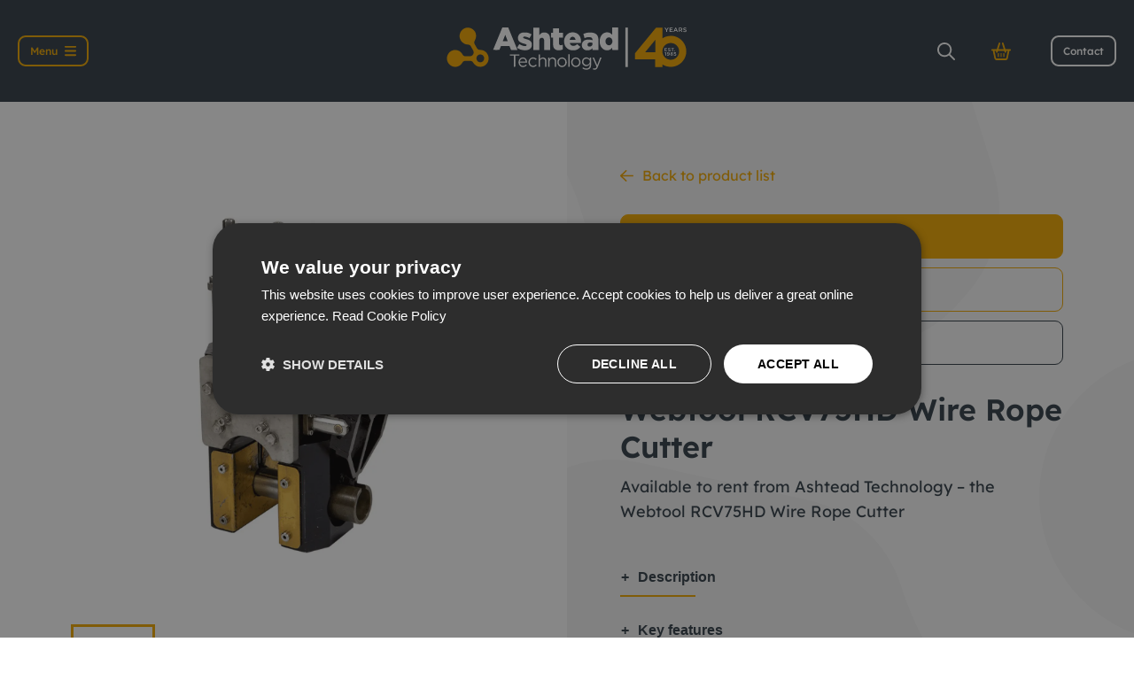

--- FILE ---
content_type: text/html; charset=UTF-8
request_url: https://www.ashtead-technology.com/product/webtool-rcv75hd-wire-rope-cutter/
body_size: 21935
content:
<!doctype html>
<html lang="en-GB">
<head>

    
            <link data-minify="1" rel="preload" as="style" href="https://www.ashtead-technology.com/wp-content/cache/min/1/wp-content/themes/chop-child/min/product.css?ver=1768469009">
    
    <link data-minify="1" rel="preload" as="style" href="https://www.ashtead-technology.com/wp-content/cache/min/1/wp-content/themes/chop-child/min/front-css.css?ver=1768469008">
    <link data-minify="1" rel="preload" as="style" href="https://www.ashtead-technology.com/wp-content/cache/min/1/wp-content/themes/chop-child/min/header.css?ver=1768469008">
    <link data-minify="1" rel="preload" as="style" href="https://www.ashtead-technology.com/wp-content/cache/min/1/wp-content/themes/chop-child/min/search-form.css?ver=1768469008">

    
    
    <style>
        [v-cloak] {
            display: none !important;
        }

        body {
            opacity: 0.0001;
            transition: all 0.3s ease;
        }
    </style>

    <link rel="apple-touch-icon" sizes="180x180"
          href="/wp-content/themes/chop-child/images/favicons/apple-icon-180x180.png">
    <link rel="icon" type="image/png" sizes="32x32"
          href="/wp-content/themes/chop-child/images/favicons/favicon-32x32.png">
    <link rel="icon" type="image/png" sizes="16x16"
          href="/wp-content/themes/chop-child/images/favicons/favicon-16x16.png">
    <link rel="manifest" href="/wp-content/themes/chop-child/images/favicons/manifest.json">
    <meta name="msapplication-TileColor" content="#f2a900">
    <meta name="theme-color" content="#323d46">

            <meta charset="UTF-8">

        <meta name="author" content="Ashtead Technology" />

        <meta name="viewport" content="width=device-width, initial-scale=1">

        <link rel="profile" href="https://gmpg.org/xfn/11">

        <meta name="format-detection" content="telephone=no">
        <meta name='robots' content='index, follow, max-image-preview:large, max-snippet:-1, max-video-preview:-1' />

<!-- Google Tag Manager for WordPress by gtm4wp.com -->
<script data-cfasync="false" data-pagespeed-no-defer>
	var gtm4wp_datalayer_name = "dataLayer";
	var dataLayer = dataLayer || [];
</script>
<!-- End Google Tag Manager for WordPress by gtm4wp.com -->
	<!-- This site is optimized with the Yoast SEO plugin v26.8 - https://yoast.com/product/yoast-seo-wordpress/ -->
	<title>Webtool RCV75HD Wire Rope Cutter - Rental/Hire - Ashtead Technology</title>
<link rel="preload" as="font" href="https://www.ashtead-technology.com/wp-content/themes/chop-child/min/fonts/fa-brands-400.woff2" crossorigin>
<link rel="preload" as="font" href="https://www.ashtead-technology.com/wp-content/themes/chop-child/fonts/lexend-deca-v21-latin-300.woff2" crossorigin>
<link rel="preload" as="font" href="https://www.ashtead-technology.com/wp-content/themes/chop-child/fonts/lexend-deca-v21-latin-regular.woff2" crossorigin>
<link rel="preload" as="font" href="https://www.ashtead-technology.com/wp-content/themes/chop-child/fonts/lexend-deca-v21-latin-500.woff2" crossorigin>
<link rel="preload" as="font" href="https://www.ashtead-technology.com/wp-content/themes/chop-child/fonts/lexend-deca-v21-latin-600.woff2" crossorigin><link rel="preload" data-rocket-preload as="image" href="https://www.ashtead-technology.com/wp-content/themes/chop-child/images/logo-white.svg" fetchpriority="high">
	<meta name="description" content="Available to rent/hire from Ashtead Technology - Webtool RCV75HD Wire Rope Cutter." />
	<link rel="canonical" href="https://www.ashtead-technology.com/product/webtool-rcv75hd-wire-rope-cutter/" />
	<meta property="og:locale" content="en_GB" />
	<meta property="og:type" content="article" />
	<meta property="og:title" content="Webtool RCV75HD Wire Rope Cutter - Rental/Hire - Ashtead Technology" />
	<meta property="og:description" content="Available to rent/hire from Ashtead Technology - Webtool RCV75HD Wire Rope Cutter." />
	<meta property="og:url" content="https://www.ashtead-technology.com/product/webtool-rcv75hd-wire-rope-cutter/" />
	<meta property="og:site_name" content="Ashtead Technology" />
	<meta property="article:publisher" content="https://www.facebook.com/AshteadTechnology/" />
	<meta property="article:modified_time" content="2023-09-21T09:20:19+00:00" />
	<meta property="og:image" content="https://www.ashtead-technology.com/wp-content/uploads/2021/06/Webtool-RC75HD.png" />
	<meta property="og:image:width" content="1400" />
	<meta property="og:image:height" content="1400" />
	<meta property="og:image:type" content="image/png" />
	<meta name="twitter:card" content="summary_large_image" />
	<meta name="twitter:site" content="@ashteadtech" />
	<meta name="twitter:label1" content="Estimated reading time" />
	<meta name="twitter:data1" content="1 minute" />
	<!-- / Yoast SEO plugin. -->


<link rel='dns-prefetch' href='//www.googletagmanager.com' />
<link rel='dns-prefetch' href='//api1.websuccess-data.com' />
<link rel='dns-prefetch' href='//matomo.mtc.co.uk' />
<link rel='dns-prefetch' href='//snap.licdn.com' />
<link rel='dns-prefetch' href='//cdn.cookie-script.com' />
<link rel='dns-prefetch' href='//consent.cookie-script.com' />
<link rel='dns-prefetch' href='//www.youtube.com' />
<link rel='dns-prefetch' href='//px.ads.linkedin.com' />
<link rel='dns-prefetch' href='//www.linkedin.com' />
<link rel='dns-prefetch' href='//www.google-analytics.com' />
<link rel="alternate" type="application/rss+xml" title="Ashtead Technology &raquo; Feed" href="https://www.ashtead-technology.com/feed/" />
<link rel="alternate" type="application/rss+xml" title="Ashtead Technology &raquo; Comments Feed" href="https://www.ashtead-technology.com/comments/feed/" />
<link rel="alternate" type="application/rss+xml" title="Ashtead Technology &raquo; Webtool RCV75HD Wire Rope Cutter Comments Feed" href="https://www.ashtead-technology.com/product/webtool-rcv75hd-wire-rope-cutter/feed/" />
<link rel="alternate" title="oEmbed (JSON)" type="application/json+oembed" href="https://www.ashtead-technology.com/wp-json/oembed/1.0/embed?url=https%3A%2F%2Fwww.ashtead-technology.com%2Fproduct%2Fwebtool-rcv75hd-wire-rope-cutter%2F" />
<link rel="alternate" title="oEmbed (XML)" type="text/xml+oembed" href="https://www.ashtead-technology.com/wp-json/oembed/1.0/embed?url=https%3A%2F%2Fwww.ashtead-technology.com%2Fproduct%2Fwebtool-rcv75hd-wire-rope-cutter%2F&#038;format=xml" />
		<style>
			.lazyload,
			.lazyloading {
				max-width: 100%;
			}
		</style>
		<style id='wp-img-auto-sizes-contain-inline-css' type='text/css'>
img:is([sizes=auto i],[sizes^="auto," i]){contain-intrinsic-size:3000px 1500px}
/*# sourceURL=wp-img-auto-sizes-contain-inline-css */
</style>
<style id='wp-block-library-inline-css' type='text/css'>
:root{--wp-block-synced-color:#7a00df;--wp-block-synced-color--rgb:122,0,223;--wp-bound-block-color:var(--wp-block-synced-color);--wp-editor-canvas-background:#ddd;--wp-admin-theme-color:#007cba;--wp-admin-theme-color--rgb:0,124,186;--wp-admin-theme-color-darker-10:#006ba1;--wp-admin-theme-color-darker-10--rgb:0,107,160.5;--wp-admin-theme-color-darker-20:#005a87;--wp-admin-theme-color-darker-20--rgb:0,90,135;--wp-admin-border-width-focus:2px}@media (min-resolution:192dpi){:root{--wp-admin-border-width-focus:1.5px}}.wp-element-button{cursor:pointer}:root .has-very-light-gray-background-color{background-color:#eee}:root .has-very-dark-gray-background-color{background-color:#313131}:root .has-very-light-gray-color{color:#eee}:root .has-very-dark-gray-color{color:#313131}:root .has-vivid-green-cyan-to-vivid-cyan-blue-gradient-background{background:linear-gradient(135deg,#00d084,#0693e3)}:root .has-purple-crush-gradient-background{background:linear-gradient(135deg,#34e2e4,#4721fb 50%,#ab1dfe)}:root .has-hazy-dawn-gradient-background{background:linear-gradient(135deg,#faaca8,#dad0ec)}:root .has-subdued-olive-gradient-background{background:linear-gradient(135deg,#fafae1,#67a671)}:root .has-atomic-cream-gradient-background{background:linear-gradient(135deg,#fdd79a,#004a59)}:root .has-nightshade-gradient-background{background:linear-gradient(135deg,#330968,#31cdcf)}:root .has-midnight-gradient-background{background:linear-gradient(135deg,#020381,#2874fc)}:root{--wp--preset--font-size--normal:16px;--wp--preset--font-size--huge:42px}.has-regular-font-size{font-size:1em}.has-larger-font-size{font-size:2.625em}.has-normal-font-size{font-size:var(--wp--preset--font-size--normal)}.has-huge-font-size{font-size:var(--wp--preset--font-size--huge)}.has-text-align-center{text-align:center}.has-text-align-left{text-align:left}.has-text-align-right{text-align:right}.has-fit-text{white-space:nowrap!important}#end-resizable-editor-section{display:none}.aligncenter{clear:both}.items-justified-left{justify-content:flex-start}.items-justified-center{justify-content:center}.items-justified-right{justify-content:flex-end}.items-justified-space-between{justify-content:space-between}.screen-reader-text{border:0;clip-path:inset(50%);height:1px;margin:-1px;overflow:hidden;padding:0;position:absolute;width:1px;word-wrap:normal!important}.screen-reader-text:focus{background-color:#ddd;clip-path:none;color:#444;display:block;font-size:1em;height:auto;left:5px;line-height:normal;padding:15px 23px 14px;text-decoration:none;top:5px;width:auto;z-index:100000}html :where(.has-border-color){border-style:solid}html :where([style*=border-top-color]){border-top-style:solid}html :where([style*=border-right-color]){border-right-style:solid}html :where([style*=border-bottom-color]){border-bottom-style:solid}html :where([style*=border-left-color]){border-left-style:solid}html :where([style*=border-width]){border-style:solid}html :where([style*=border-top-width]){border-top-style:solid}html :where([style*=border-right-width]){border-right-style:solid}html :where([style*=border-bottom-width]){border-bottom-style:solid}html :where([style*=border-left-width]){border-left-style:solid}html :where(img[class*=wp-image-]){height:auto;max-width:100%}:where(figure){margin:0 0 1em}html :where(.is-position-sticky){--wp-admin--admin-bar--position-offset:var(--wp-admin--admin-bar--height,0px)}@media screen and (max-width:600px){html :where(.is-position-sticky){--wp-admin--admin-bar--position-offset:0px}}

/*# sourceURL=wp-block-library-inline-css */
</style><style id='global-styles-inline-css' type='text/css'>
:root{--wp--preset--aspect-ratio--square: 1;--wp--preset--aspect-ratio--4-3: 4/3;--wp--preset--aspect-ratio--3-4: 3/4;--wp--preset--aspect-ratio--3-2: 3/2;--wp--preset--aspect-ratio--2-3: 2/3;--wp--preset--aspect-ratio--16-9: 16/9;--wp--preset--aspect-ratio--9-16: 9/16;--wp--preset--color--black: #000000;--wp--preset--color--cyan-bluish-gray: #abb8c3;--wp--preset--color--white: #ffffff;--wp--preset--color--pale-pink: #f78da7;--wp--preset--color--vivid-red: #cf2e2e;--wp--preset--color--luminous-vivid-orange: #ff6900;--wp--preset--color--luminous-vivid-amber: #fcb900;--wp--preset--color--light-green-cyan: #7bdcb5;--wp--preset--color--vivid-green-cyan: #00d084;--wp--preset--color--pale-cyan-blue: #8ed1fc;--wp--preset--color--vivid-cyan-blue: #0693e3;--wp--preset--color--vivid-purple: #9b51e0;--wp--preset--gradient--vivid-cyan-blue-to-vivid-purple: linear-gradient(135deg,rgb(6,147,227) 0%,rgb(155,81,224) 100%);--wp--preset--gradient--light-green-cyan-to-vivid-green-cyan: linear-gradient(135deg,rgb(122,220,180) 0%,rgb(0,208,130) 100%);--wp--preset--gradient--luminous-vivid-amber-to-luminous-vivid-orange: linear-gradient(135deg,rgb(252,185,0) 0%,rgb(255,105,0) 100%);--wp--preset--gradient--luminous-vivid-orange-to-vivid-red: linear-gradient(135deg,rgb(255,105,0) 0%,rgb(207,46,46) 100%);--wp--preset--gradient--very-light-gray-to-cyan-bluish-gray: linear-gradient(135deg,rgb(238,238,238) 0%,rgb(169,184,195) 100%);--wp--preset--gradient--cool-to-warm-spectrum: linear-gradient(135deg,rgb(74,234,220) 0%,rgb(151,120,209) 20%,rgb(207,42,186) 40%,rgb(238,44,130) 60%,rgb(251,105,98) 80%,rgb(254,248,76) 100%);--wp--preset--gradient--blush-light-purple: linear-gradient(135deg,rgb(255,206,236) 0%,rgb(152,150,240) 100%);--wp--preset--gradient--blush-bordeaux: linear-gradient(135deg,rgb(254,205,165) 0%,rgb(254,45,45) 50%,rgb(107,0,62) 100%);--wp--preset--gradient--luminous-dusk: linear-gradient(135deg,rgb(255,203,112) 0%,rgb(199,81,192) 50%,rgb(65,88,208) 100%);--wp--preset--gradient--pale-ocean: linear-gradient(135deg,rgb(255,245,203) 0%,rgb(182,227,212) 50%,rgb(51,167,181) 100%);--wp--preset--gradient--electric-grass: linear-gradient(135deg,rgb(202,248,128) 0%,rgb(113,206,126) 100%);--wp--preset--gradient--midnight: linear-gradient(135deg,rgb(2,3,129) 0%,rgb(40,116,252) 100%);--wp--preset--font-size--small: 13px;--wp--preset--font-size--medium: 20px;--wp--preset--font-size--large: 36px;--wp--preset--font-size--x-large: 42px;--wp--preset--font-family--primary-font: 'Open Sans', sans-serif;--wp--preset--font-family--calibri-font: 'Calibri', sans-serif;--wp--preset--spacing--20: 0.44rem;--wp--preset--spacing--30: 0.67rem;--wp--preset--spacing--40: 1rem;--wp--preset--spacing--50: 1.5rem;--wp--preset--spacing--60: 2.25rem;--wp--preset--spacing--70: 3.38rem;--wp--preset--spacing--80: 5.06rem;--wp--preset--shadow--natural: 6px 6px 9px rgba(0, 0, 0, 0.2);--wp--preset--shadow--deep: 12px 12px 50px rgba(0, 0, 0, 0.4);--wp--preset--shadow--sharp: 6px 6px 0px rgba(0, 0, 0, 0.2);--wp--preset--shadow--outlined: 6px 6px 0px -3px rgb(255, 255, 255), 6px 6px rgb(0, 0, 0);--wp--preset--shadow--crisp: 6px 6px 0px rgb(0, 0, 0);}:root { --wp--style--global--content-size: 800px;--wp--style--global--wide-size: 1340px; }:where(body) { margin: 0; }.wp-site-blocks > .alignleft { float: left; margin-right: 2em; }.wp-site-blocks > .alignright { float: right; margin-left: 2em; }.wp-site-blocks > .aligncenter { justify-content: center; margin-left: auto; margin-right: auto; }:where(.wp-site-blocks) > * { margin-block-start: 24px; margin-block-end: 0; }:where(.wp-site-blocks) > :first-child { margin-block-start: 0; }:where(.wp-site-blocks) > :last-child { margin-block-end: 0; }:root { --wp--style--block-gap: 24px; }:root :where(.is-layout-flow) > :first-child{margin-block-start: 0;}:root :where(.is-layout-flow) > :last-child{margin-block-end: 0;}:root :where(.is-layout-flow) > *{margin-block-start: 24px;margin-block-end: 0;}:root :where(.is-layout-constrained) > :first-child{margin-block-start: 0;}:root :where(.is-layout-constrained) > :last-child{margin-block-end: 0;}:root :where(.is-layout-constrained) > *{margin-block-start: 24px;margin-block-end: 0;}:root :where(.is-layout-flex){gap: 24px;}:root :where(.is-layout-grid){gap: 24px;}.is-layout-flow > .alignleft{float: left;margin-inline-start: 0;margin-inline-end: 2em;}.is-layout-flow > .alignright{float: right;margin-inline-start: 2em;margin-inline-end: 0;}.is-layout-flow > .aligncenter{margin-left: auto !important;margin-right: auto !important;}.is-layout-constrained > .alignleft{float: left;margin-inline-start: 0;margin-inline-end: 2em;}.is-layout-constrained > .alignright{float: right;margin-inline-start: 2em;margin-inline-end: 0;}.is-layout-constrained > .aligncenter{margin-left: auto !important;margin-right: auto !important;}.is-layout-constrained > :where(:not(.alignleft):not(.alignright):not(.alignfull)){max-width: var(--wp--style--global--content-size);margin-left: auto !important;margin-right: auto !important;}.is-layout-constrained > .alignwide{max-width: var(--wp--style--global--wide-size);}body .is-layout-flex{display: flex;}.is-layout-flex{flex-wrap: wrap;align-items: center;}.is-layout-flex > :is(*, div){margin: 0;}body .is-layout-grid{display: grid;}.is-layout-grid > :is(*, div){margin: 0;}body{font-family: var(--wp--preset--font-family--primary-font);padding-top: 0px;padding-right: 0px;padding-bottom: 0px;padding-left: 0px;}a:where(:not(.wp-element-button)){text-decoration: underline;}:root :where(.wp-element-button, .wp-block-button__link){background-color: #32373c;border-width: 0;color: #fff;font-family: inherit;font-size: inherit;font-style: inherit;font-weight: inherit;letter-spacing: inherit;line-height: inherit;padding-top: calc(0.667em + 2px);padding-right: calc(1.333em + 2px);padding-bottom: calc(0.667em + 2px);padding-left: calc(1.333em + 2px);text-decoration: none;text-transform: inherit;}.has-black-color{color: var(--wp--preset--color--black) !important;}.has-cyan-bluish-gray-color{color: var(--wp--preset--color--cyan-bluish-gray) !important;}.has-white-color{color: var(--wp--preset--color--white) !important;}.has-pale-pink-color{color: var(--wp--preset--color--pale-pink) !important;}.has-vivid-red-color{color: var(--wp--preset--color--vivid-red) !important;}.has-luminous-vivid-orange-color{color: var(--wp--preset--color--luminous-vivid-orange) !important;}.has-luminous-vivid-amber-color{color: var(--wp--preset--color--luminous-vivid-amber) !important;}.has-light-green-cyan-color{color: var(--wp--preset--color--light-green-cyan) !important;}.has-vivid-green-cyan-color{color: var(--wp--preset--color--vivid-green-cyan) !important;}.has-pale-cyan-blue-color{color: var(--wp--preset--color--pale-cyan-blue) !important;}.has-vivid-cyan-blue-color{color: var(--wp--preset--color--vivid-cyan-blue) !important;}.has-vivid-purple-color{color: var(--wp--preset--color--vivid-purple) !important;}.has-black-background-color{background-color: var(--wp--preset--color--black) !important;}.has-cyan-bluish-gray-background-color{background-color: var(--wp--preset--color--cyan-bluish-gray) !important;}.has-white-background-color{background-color: var(--wp--preset--color--white) !important;}.has-pale-pink-background-color{background-color: var(--wp--preset--color--pale-pink) !important;}.has-vivid-red-background-color{background-color: var(--wp--preset--color--vivid-red) !important;}.has-luminous-vivid-orange-background-color{background-color: var(--wp--preset--color--luminous-vivid-orange) !important;}.has-luminous-vivid-amber-background-color{background-color: var(--wp--preset--color--luminous-vivid-amber) !important;}.has-light-green-cyan-background-color{background-color: var(--wp--preset--color--light-green-cyan) !important;}.has-vivid-green-cyan-background-color{background-color: var(--wp--preset--color--vivid-green-cyan) !important;}.has-pale-cyan-blue-background-color{background-color: var(--wp--preset--color--pale-cyan-blue) !important;}.has-vivid-cyan-blue-background-color{background-color: var(--wp--preset--color--vivid-cyan-blue) !important;}.has-vivid-purple-background-color{background-color: var(--wp--preset--color--vivid-purple) !important;}.has-black-border-color{border-color: var(--wp--preset--color--black) !important;}.has-cyan-bluish-gray-border-color{border-color: var(--wp--preset--color--cyan-bluish-gray) !important;}.has-white-border-color{border-color: var(--wp--preset--color--white) !important;}.has-pale-pink-border-color{border-color: var(--wp--preset--color--pale-pink) !important;}.has-vivid-red-border-color{border-color: var(--wp--preset--color--vivid-red) !important;}.has-luminous-vivid-orange-border-color{border-color: var(--wp--preset--color--luminous-vivid-orange) !important;}.has-luminous-vivid-amber-border-color{border-color: var(--wp--preset--color--luminous-vivid-amber) !important;}.has-light-green-cyan-border-color{border-color: var(--wp--preset--color--light-green-cyan) !important;}.has-vivid-green-cyan-border-color{border-color: var(--wp--preset--color--vivid-green-cyan) !important;}.has-pale-cyan-blue-border-color{border-color: var(--wp--preset--color--pale-cyan-blue) !important;}.has-vivid-cyan-blue-border-color{border-color: var(--wp--preset--color--vivid-cyan-blue) !important;}.has-vivid-purple-border-color{border-color: var(--wp--preset--color--vivid-purple) !important;}.has-vivid-cyan-blue-to-vivid-purple-gradient-background{background: var(--wp--preset--gradient--vivid-cyan-blue-to-vivid-purple) !important;}.has-light-green-cyan-to-vivid-green-cyan-gradient-background{background: var(--wp--preset--gradient--light-green-cyan-to-vivid-green-cyan) !important;}.has-luminous-vivid-amber-to-luminous-vivid-orange-gradient-background{background: var(--wp--preset--gradient--luminous-vivid-amber-to-luminous-vivid-orange) !important;}.has-luminous-vivid-orange-to-vivid-red-gradient-background{background: var(--wp--preset--gradient--luminous-vivid-orange-to-vivid-red) !important;}.has-very-light-gray-to-cyan-bluish-gray-gradient-background{background: var(--wp--preset--gradient--very-light-gray-to-cyan-bluish-gray) !important;}.has-cool-to-warm-spectrum-gradient-background{background: var(--wp--preset--gradient--cool-to-warm-spectrum) !important;}.has-blush-light-purple-gradient-background{background: var(--wp--preset--gradient--blush-light-purple) !important;}.has-blush-bordeaux-gradient-background{background: var(--wp--preset--gradient--blush-bordeaux) !important;}.has-luminous-dusk-gradient-background{background: var(--wp--preset--gradient--luminous-dusk) !important;}.has-pale-ocean-gradient-background{background: var(--wp--preset--gradient--pale-ocean) !important;}.has-electric-grass-gradient-background{background: var(--wp--preset--gradient--electric-grass) !important;}.has-midnight-gradient-background{background: var(--wp--preset--gradient--midnight) !important;}.has-small-font-size{font-size: var(--wp--preset--font-size--small) !important;}.has-medium-font-size{font-size: var(--wp--preset--font-size--medium) !important;}.has-large-font-size{font-size: var(--wp--preset--font-size--large) !important;}.has-x-large-font-size{font-size: var(--wp--preset--font-size--x-large) !important;}.has-primary-font-font-family{font-family: var(--wp--preset--font-family--primary-font) !important;}.has-calibri-font-font-family{font-family: var(--wp--preset--font-family--calibri-font) !important;}
/*# sourceURL=global-styles-inline-css */
</style>

<link rel='stylesheet' id='photoswipe-css' href='https://www.ashtead-technology.com/wp-content/cache/background-css/1/www.ashtead-technology.com/wp-content/plugins/woocommerce/assets/css/photoswipe/photoswipe.min.css?ver=10.4.3&wpr_t=1769330691' type='text/css' media='all' />
<link rel='stylesheet' id='photoswipe-default-skin-css' href='https://www.ashtead-technology.com/wp-content/cache/background-css/1/www.ashtead-technology.com/wp-content/plugins/woocommerce/assets/css/photoswipe/default-skin/default-skin.min.css?ver=10.4.3&wpr_t=1769330691' type='text/css' media='all' />
<style id='woocommerce-inline-inline-css' type='text/css'>
.woocommerce form .form-row .required { visibility: visible; }
/*# sourceURL=woocommerce-inline-inline-css */
</style>
<script type="text/javascript" src="https://www.ashtead-technology.com/wp-content/plugins/woocommerce/assets/js/photoswipe/photoswipe.min.js?ver=4.1.1-wc.10.4.3" id="wc-photoswipe-js" defer="defer" data-wp-strategy="defer"></script>
<script type="text/javascript" src="https://www.ashtead-technology.com/wp-content/plugins/woocommerce/assets/js/photoswipe/photoswipe-ui-default.min.js?ver=4.1.1-wc.10.4.3" id="wc-photoswipe-ui-default-js" defer="defer" data-wp-strategy="defer"></script>
<link rel="https://api.w.org/" href="https://www.ashtead-technology.com/wp-json/" /><link rel="alternate" title="JSON" type="application/json" href="https://www.ashtead-technology.com/wp-json/wp/v2/product/5636" /><link rel="EditURI" type="application/rsd+xml" title="RSD" href="https://www.ashtead-technology.com/xmlrpc.php?rsd" />
<meta name="generator" content="WordPress 6.9" />
<meta name="generator" content="WooCommerce 10.4.3" />
<link rel='shortlink' href='https://www.ashtead-technology.com/?p=5636' />
		<script type="text/javascript">
				(function(c,l,a,r,i,t,y){
					c[a]=c[a]||function(){(c[a].q=c[a].q||[]).push(arguments)};t=l.createElement(r);t.async=1;
					t.src="https://www.clarity.ms/tag/"+i+"?ref=wordpress";y=l.getElementsByTagName(r)[0];y.parentNode.insertBefore(t,y);
				})(window, document, "clarity", "script", "pyy2lummrh");
		</script>
		
<!-- Google Tag Manager for WordPress by gtm4wp.com -->
<!-- GTM Container placement set to automatic -->
<script data-cfasync="false" data-pagespeed-no-defer>
	var dataLayer_content = {"pagePostType":"product","pagePostType2":"single-product","pagePostAuthor":"mtc"};
	dataLayer.push( dataLayer_content );
</script>
<script data-cfasync="false" data-pagespeed-no-defer>
(function(w,d,s,l,i){w[l]=w[l]||[];w[l].push({'gtm.start':
new Date().getTime(),event:'gtm.js'});var f=d.getElementsByTagName(s)[0],
j=d.createElement(s),dl=l!='dataLayer'?'&l='+l:'';j.async=true;j.src=
'//www.googletagmanager.com/gtm.js?id='+i+dl;f.parentNode.insertBefore(j,f);
})(window,document,'script','dataLayer','GTM-KZM3XPB');
</script>
<!-- End Google Tag Manager for WordPress by gtm4wp.com -->		<script>
			document.documentElement.className = document.documentElement.className.replace('no-js', 'js');
		</script>
				<style>
			.no-js img.lazyload {
				display: none;
			}

			figure.wp-block-image img.lazyloading {
				min-width: 150px;
			}

			.lazyload,
			.lazyloading {
				--smush-placeholder-width: 100px;
				--smush-placeholder-aspect-ratio: 1/1;
				width: var(--smush-image-width, var(--smush-placeholder-width)) !important;
				aspect-ratio: var(--smush-image-aspect-ratio, var(--smush-placeholder-aspect-ratio)) !important;
			}

						.lazyload, .lazyloading {
				opacity: 0;
			}

			.lazyloaded {
				opacity: 1;
				transition: opacity 400ms;
				transition-delay: 0ms;
			}

					</style>
		
        <script type="application/ld+json">
            {"@context":"http:\/\/schema.org","@type":"Organization","name":"Ashtead Technology","url":"https:\/\/www.ashtead-technology.com"}        </script>
        	<noscript><style>.woocommerce-product-gallery{ opacity: 1 !important; }</style></noscript>
	<!-- Matomo -->
<script>
  var _paq = window._paq = window._paq || [];
  /* tracker methods like "setCustomDimension" should be called before "trackPageView" */
  _paq.push(['trackPageView']);
  _paq.push(['enableLinkTracking']);
  (function() {
    var u="https://matomo.mtc.co.uk/";
    _paq.push(['setTrackerUrl', u+'matomo.php']);
    _paq.push(['setSiteId', '69']);
    var d=document, g=d.createElement('script'), s=d.getElementsByTagName('script')[0];
    g.async=true; g.src=u+'matomo.js'; s.parentNode.insertBefore(g,s);
  })();
</script>
<!-- End Matomo Code -->
<link rel="icon" href="https://www.ashtead-technology.com/wp-content/uploads/2021/08/cropped-ms-icon-310x310-1-32x32.png" sizes="32x32" />
<link rel="icon" href="https://www.ashtead-technology.com/wp-content/uploads/2021/08/cropped-ms-icon-310x310-1-192x192.png" sizes="192x192" />
<link rel="apple-touch-icon" href="https://www.ashtead-technology.com/wp-content/uploads/2021/08/cropped-ms-icon-310x310-1-180x180.png" />
<meta name="msapplication-TileImage" content="https://www.ashtead-technology.com/wp-content/uploads/2021/08/cropped-ms-icon-310x310-1-270x270.png" />

    <script type="application/ld+json">
        {
            "@context": "https://schema.org",
            "@type": "LocalBusiness",
            "name": "Ashtead Technology",
            "image": "https://www.ashtead-technology.com/wp-content/themes/chop-child/images/logo.svg",
            "@id": "https://www.ashtead-technology.com",
            "url": "https://www.ashtead-technology.com",
            "telephone": "01224 771888",
            "address": {
                "@type": "PostalAddress",
                "streetAddress": "Ashtead House",
                "addressLocality": "Westhill",
                "postalCode": "AB32 6FG",
                "addressCountry": "GB"
            }
        }
    </script>
<link data-minify="1" rel='stylesheet' id='wc-blocks-style-css' href='https://www.ashtead-technology.com/wp-content/cache/min/1/wp-content/plugins/woocommerce/assets/client/blocks/wc-blocks.css?ver=1768469008' type='text/css' media='all' />
<style id="wpr-lazyload-bg-container"></style><style id="wpr-lazyload-bg-exclusion"></style>
<noscript>
<style id="wpr-lazyload-bg-nostyle">button.pswp__button{--wpr-bg-82e80da4-7b75-4f27-bfe2-615cbeccb152: url('https://www.ashtead-technology.com/wp-content/plugins/woocommerce/assets/css/photoswipe/default-skin/default-skin.png');}.pswp__button,.pswp__button--arrow--left:before,.pswp__button--arrow--right:before{--wpr-bg-056ada32-98fa-482a-9247-62c19b81477c: url('https://www.ashtead-technology.com/wp-content/plugins/woocommerce/assets/css/photoswipe/default-skin/default-skin.png');}.pswp__preloader--active .pswp__preloader__icn{--wpr-bg-c1951fcf-b44d-4da7-9cde-79e518d416b5: url('https://www.ashtead-technology.com/wp-content/plugins/woocommerce/assets/css/photoswipe/default-skin/preloader.gif');}.pswp--svg .pswp__button,.pswp--svg .pswp__button--arrow--left:before,.pswp--svg .pswp__button--arrow--right:before{--wpr-bg-992bed50-3379-4b12-bc72-8ca234d337ca: url('https://www.ashtead-technology.com/wp-content/plugins/woocommerce/assets/css/photoswipe/default-skin/default-skin.svg');}</style>
</noscript>
<script type="application/javascript">const rocket_pairs = [{"selector":"button.pswp__button","style":"button.pswp__button{--wpr-bg-82e80da4-7b75-4f27-bfe2-615cbeccb152: url('https:\/\/www.ashtead-technology.com\/wp-content\/plugins\/woocommerce\/assets\/css\/photoswipe\/default-skin\/default-skin.png');}","hash":"82e80da4-7b75-4f27-bfe2-615cbeccb152","url":"https:\/\/www.ashtead-technology.com\/wp-content\/plugins\/woocommerce\/assets\/css\/photoswipe\/default-skin\/default-skin.png"},{"selector":".pswp__button,.pswp__button--arrow--left,.pswp__button--arrow--right","style":".pswp__button,.pswp__button--arrow--left:before,.pswp__button--arrow--right:before{--wpr-bg-056ada32-98fa-482a-9247-62c19b81477c: url('https:\/\/www.ashtead-technology.com\/wp-content\/plugins\/woocommerce\/assets\/css\/photoswipe\/default-skin\/default-skin.png');}","hash":"056ada32-98fa-482a-9247-62c19b81477c","url":"https:\/\/www.ashtead-technology.com\/wp-content\/plugins\/woocommerce\/assets\/css\/photoswipe\/default-skin\/default-skin.png"},{"selector":".pswp__preloader--active .pswp__preloader__icn","style":".pswp__preloader--active .pswp__preloader__icn{--wpr-bg-c1951fcf-b44d-4da7-9cde-79e518d416b5: url('https:\/\/www.ashtead-technology.com\/wp-content\/plugins\/woocommerce\/assets\/css\/photoswipe\/default-skin\/preloader.gif');}","hash":"c1951fcf-b44d-4da7-9cde-79e518d416b5","url":"https:\/\/www.ashtead-technology.com\/wp-content\/plugins\/woocommerce\/assets\/css\/photoswipe\/default-skin\/preloader.gif"},{"selector":".pswp--svg .pswp__button,.pswp--svg .pswp__button--arrow--left,.pswp--svg .pswp__button--arrow--right","style":".pswp--svg .pswp__button,.pswp--svg .pswp__button--arrow--left:before,.pswp--svg .pswp__button--arrow--right:before{--wpr-bg-992bed50-3379-4b12-bc72-8ca234d337ca: url('https:\/\/www.ashtead-technology.com\/wp-content\/plugins\/woocommerce\/assets\/css\/photoswipe\/default-skin\/default-skin.svg');}","hash":"992bed50-3379-4b12-bc72-8ca234d337ca","url":"https:\/\/www.ashtead-technology.com\/wp-content\/plugins\/woocommerce\/assets\/css\/photoswipe\/default-skin\/default-skin.svg"}]; const rocket_excluded_pairs = [];</script><meta name="generator" content="WP Rocket 3.18.3" data-wpr-features="wpr_lazyload_css_bg_img wpr_defer_js wpr_minify_js wpr_preload_fonts wpr_oci wpr_minify_css wpr_preload_links wpr_desktop wpr_dns_prefetch" /></head>

<body class="wp-singular product-template-default single single-product postid-5636 wp-theme-chop wp-child-theme-chop-child theme-chop woocommerce woocommerce-page woocommerce-no-js no-sidebar" post-id="5636">


<!-- GTM Container placement set to automatic -->
<!-- Google Tag Manager (noscript) -->
				<noscript><iframe src="https://www.googletagmanager.com/ns.html?id=GTM-KZM3XPB" height="0" width="0" style="display:none;visibility:hidden" aria-hidden="true" loading="lazy"></iframe></noscript>
<!-- End Google Tag Manager (noscript) -->
<div  class="siteWrapper" v-cloak>
    <header-menu
        class="headerWrap"
        site-name="Ashtead Technology"
        nonce="aaa7f57210"
    >
        <template slot="mainMenu">
            <ul id="menu-main-menu" class="mainMenu"><li class=" menu-item menu-item-type-post_type menu-item-object-page menu-item-has-children"><a href="https://www.ashtead-technology.com/who-we-are/">Who we are</a><div class="menu-wrap"><div class="imageWrap" style="background-image: url(https://www.ashtead-technology.com/wp-content/uploads/2023/04/who-we-are-5-scaled-aspect-ratio-500-600.jpg)"></div>
<ul class="sub-menu">
<li class="title menu-item menu-item-type-post_type menu-item-object-page menu-item-has-children"><a href="https://www.ashtead-technology.com/who-we-are/">Who we are</a>
	<ul class="sub-menu">
<li class=" menu-item menu-item-type-post_type menu-item-object-page"><a href="https://www.ashtead-technology.com/who-we-are/our-history/">Our history</a></li><li class=" menu-item menu-item-type-post_type menu-item-object-page"><a href="https://www.ashtead-technology.com/who-we-are/our-locations/">Where we operate</a></li><li class=" menu-item menu-item-type-post_type menu-item-object-page"><a href="https://www.ashtead-technology.com/who-we-are/leadership-team/">Leadership team</a></li><li class=" menu-item menu-item-type-post_type menu-item-object-page"><a href="https://www.ashtead-technology.com/who-we-are/values/">Values</a></li><li class=" menu-item menu-item-type-post_type menu-item-object-page"><a href="https://www.ashtead-technology.com/who-we-are/qhse/">QHSE</a></li><li class=" menu-item menu-item-type-post_type menu-item-object-page"><a href="https://www.ashtead-technology.com/who-we-are/sustainability/">Sustainability</a></li><li class=" menu-item menu-item-type-post_type menu-item-object-page"><a href="https://www.ashtead-technology.com/who-we-are/experts/">Experts</a></li>	</ul>
</li></ul>
</li><li class=" menu-item menu-item-type-post_type menu-item-object-page menu-item-has-children"><a href="https://www.ashtead-technology.com/what-we-do/">What we do</a><div class="menu-wrap"><div class="imageWrap" style="background-image: url(https://www.ashtead-technology.com/wp-content/uploads/2023/04/Vessel-Calibration-aspect-ratio-500-600-1.jpg)"></div>
<ul class="sub-menu">
<li class="title menu-item menu-item-type-post_type menu-item-object-page menu-item-has-children"><a href="https://www.ashtead-technology.com/what-we-do/">What we do</a>
	<ul class="sub-menu">
<li class=" menu-item menu-item-type-post_type menu-item-object-page"><a href="https://www.ashtead-technology.com/what-we-do/survey-robotics/">Survey &#038; robotics</a></li><li class=" menu-item menu-item-type-post_type menu-item-object-page"><a href="https://www.ashtead-technology.com/what-we-do/mechanical-solutions/">Mechanical solutions</a></li><li class=" menu-item menu-item-type-post_type menu-item-object-page"><a href="https://www.ashtead-technology.com/what-we-do/asset-integrity/">Asset integrity</a></li>	</ul>
</li></ul>
</li><li class="threeColumns menu-item menu-item-type-post_type menu-item-object-page menu-item-has-children"><a href="https://www.ashtead-technology.com/equipment/">Equipment</a><div class="menu-wrap"><div class="imageWrap" style="background-image: url(https://www.ashtead-technology.com/wp-content/uploads/2023/04/Maritime-Robotics-and-Ashtead-Technology-2-scaled-aspect-ratio-500-600-e1682090527353-scaled.jpg)"></div>
<ul class="sub-menu">
<li class=" menu-item menu-item-type-post_type menu-item-object-page"><a href="https://www.ashtead-technology.com/equipment/">All Equipment</a></li><li class="title largeCol menu-item menu-item-type-custom menu-item-object-custom menu-item-has-children"><a href="/what-we-do/survey-robotics/">Survey & robotics</a>
	<ul class="sub-menu">
<li class=" menu-item menu-item-type-post_type menu-item-object-equipment"><a href="https://www.ashtead-technology.com/equipment/environmental-monitoring-equipment/">Environmental</a></li><li class=" menu-item menu-item-type-post_type menu-item-object-equipment"><a href="https://www.ashtead-technology.com/equipment/geophysical/">Geophysical</a></li><li class=" menu-item menu-item-type-post_type menu-item-object-equipment"><a href="https://www.ashtead-technology.com/equipment/hydrographic/">Hydrographic</a></li><li class=" menu-item menu-item-type-post_type menu-item-object-equipment"><a href="https://www.ashtead-technology.com/equipment/environmental-monitoring-equipment/land-surveying/">Land surveying</a></li><li class=" menu-item menu-item-type-post_type menu-item-object-equipment"><a href="https://www.ashtead-technology.com/equipment/metocean/">Metocean</a></li><li class=" menu-item menu-item-type-post_type menu-item-object-equipment"><a href="https://www.ashtead-technology.com/equipment/non-destructive-testing-ndt/">Non-destructive testing</a></li><li class=" menu-item menu-item-type-post_type menu-item-object-equipment"><a href="https://www.ashtead-technology.com/equipment/positioning/">Positioning</a></li><li class=" menu-item menu-item-type-post_type menu-item-object-equipment"><a href="https://www.ashtead-technology.com/equipment/remote-visual-inspection-rvi/">Remote visual inspection</a></li><li class=" menu-item menu-item-type-post_type menu-item-object-equipment"><a href="https://www.ashtead-technology.com/equipment/rov-sensors/">ROV sensors</a></li><li class=" menu-item menu-item-type-post_type menu-item-object-equipment"><a href="https://www.ashtead-technology.com/equipment/rov-and-diver-tooling/">ROV and diver tooling</a></li><li class=" menu-item menu-item-type-post_type menu-item-object-equipment"><a href="https://www.ashtead-technology.com/equipment/subsea-inspection/">Subsea inspection</a></li>	</ul>
</li><li class="title subPages menu-item menu-item-type-custom menu-item-object-custom menu-item-has-children"><a href="/what-we-do/mechanical-solutions/">Mechanical solutions</a>
	<ul class="sub-menu">
<li class=" menu-item menu-item-type-post_type menu-item-object-equipment"><a href="https://www.ashtead-technology.com/equipment/coating-removal-and-cleaning/">Coating removal and cleaning</a></li><li class=" menu-item menu-item-type-post_type menu-item-object-equipment"><a href="https://www.ashtead-technology.com/equipment/lifting-pulling-and-deploying/">ACE Winches lifting, pulling and deploying</a></li><li class=" menu-item menu-item-type-post_type menu-item-object-equipment"><a href="https://www.ashtead-technology.com/equipment/recovery-tools/">Subsea recovery tools</a></li><li class=" menu-item menu-item-type-post_type menu-item-object-equipment"><a href="https://www.ashtead-technology.com/equipment/cutting/">Subsea cutting</a></li><li class=" menu-item menu-item-type-post_type menu-item-object-equipment"><a href="https://www.ashtead-technology.com/equipment/dredging/">Subsea dredging</a></li><li class=" menu-item menu-item-type-post_type menu-item-object-equipment"><a href="https://www.ashtead-technology.com/equipment/offshore-support-equipment/">Offshore support equipment</a></li>	</ul>
</li><li class="title subPages menu-item menu-item-type-custom menu-item-object-custom menu-item-has-children"><a href="/what-we-do/asset-integrity/">Asset integrity</a>
	<ul class="sub-menu">
<li class=" menu-item menu-item-type-post_type menu-item-object-equipment"><a href="https://www.ashtead-technology.com/equipment/imaging-inspection/">Imaging &#038; inspection</a></li><li class=" menu-item menu-item-type-post_type menu-item-object-equipment"><a href="https://www.ashtead-technology.com/equipment/marine-growth-removal-mgr/">Marine growth removal</a></li><li class=" menu-item menu-item-type-post_type menu-item-object-equipment"><a href="https://www.ashtead-technology.com/equipment/monitoring/">Monitoring</a></li><li class=" menu-item menu-item-type-post_type menu-item-object-equipment"><a href="https://www.ashtead-technology.com/equipment/mooring-and-riser-inspection/">Mooring and riser inspection</a></li><li class=" menu-item menu-item-type-post_type menu-item-object-equipment"><a href="https://www.ashtead-technology.com/equipment/oceanographic/">Oceanographic</a></li>	</ul>
</li></ul>
</li><li class=" menu-item menu-item-type-post_type menu-item-object-page menu-item-has-children"><a href="https://www.ashtead-technology.com/markets/">Markets</a><div class="menu-wrap"><div class="imageWrap" style="background-image: url(https://www.ashtead-technology.com/wp-content/uploads/2023/04/Possible-new-front-cover-scaled-aspect-ratio-500-600.jpeg)"></div>
<ul class="sub-menu">
<li class="title menu-item menu-item-type-post_type menu-item-object-page menu-item-has-children"><a href="https://www.ashtead-technology.com/markets/">Markets</a>
	<ul class="sub-menu">
<li class=" menu-item menu-item-type-post_type menu-item-object-page"><a href="https://www.ashtead-technology.com/markets/renewables/">Renewables</a></li><li class=" menu-item menu-item-type-post_type menu-item-object-page"><a href="https://www.ashtead-technology.com/markets/oil-gas/">Oil &#038; gas</a></li><li class=" menu-item menu-item-type-post_type menu-item-object-page"><a href="https://www.ashtead-technology.com/markets/infrastructure-industrial/">Infrastructure &#038; industrial</a></li><li class=" menu-item menu-item-type-post_type menu-item-object-page"><a href="https://www.ashtead-technology.com/markets/decommissioning-solutions/">Decommissioning solutions</a></li>	</ul>
</li></ul>
</li><li class=" menu-item menu-item-type-post_type menu-item-object-page menu-item-has-children"><a href="https://www.ashtead-technology.com/careers/">Careers</a><div class="menu-wrap"><div class="imageWrap" style="background-image: url(https://www.ashtead-technology.com/wp-content/uploads/2023/04/Thainstone__053-aspect-ratio-500-600-e1682084875451.jpg)"></div>
<ul class="sub-menu">
<li class="title menu-item menu-item-type-post_type menu-item-object-page menu-item-has-children"><a href="https://www.ashtead-technology.com/careers/">Life at Ashtead Technology</a>
	<ul class="sub-menu">
<li class=" menu-item menu-item-type-post_type menu-item-object-page"><a href="https://www.ashtead-technology.com/careers/our-people/">Our people</a></li><li class=" menu-item menu-item-type-custom menu-item-object-custom"><a href="https://ashteadtechnology.bamboohr.com/careers">Vacancies</a></li>	</ul>
</li></ul>
</li><li class=" menu-item menu-item-type-post_type menu-item-object-page"><a href="https://www.ashtead-technology.com/news-events/">News &#038; media</a></li><li class=" menu-item menu-item-type-post_type menu-item-object-page"><a href="https://www.ashtead-technology.com/case-studies/">Case studies</a></li><li class=" menu-item menu-item-type-post_type menu-item-object-page"><a href="https://www.ashtead-technology.com/events/">Events</a></li><li class=" menu-item menu-item-type-post_type menu-item-object-page"><a href="https://www.ashtead-technology.com/information-centre/">Information centre</a></li><li class=" menu-item menu-item-type-post_type menu-item-object-page"><a href="https://www.ashtead-technology.com/investors/">Investors</a></li></ul>        </template>

        <template slot="searchForm">
    <search-form
        :featured-products="[{&quot;title&quot;:&quot;Subsea Caliper &amp;#8211; Lightweight&quot;,&quot;url&quot;:&quot;https:\/\/www.ashtead-technology.com\/product\/subsea-caliper-lightweight\/&quot;,&quot;image&quot;:&quot;https:\/\/www.ashtead-technology.com\/wp-content\/uploads\/2023\/01\/Lightweight-Subsea-Caliper-Image-1-150x150.jpg&quot;},{&quot;title&quot;:&quot;Waterra PP1 PowerPack Inertial Pump&quot;,&quot;url&quot;:&quot;https:\/\/www.ashtead-technology.com\/product\/waterra-pp1-powerpack-inertial-pump\/&quot;,&quot;image&quot;:&quot;https:\/\/www.ashtead-technology.com\/wp-content\/uploads\/2021\/06\/Waterra-PP1-PowerPack-Inertial-Pump-150x150.jpg&quot;},{&quot;title&quot;:&quot;Vortex Hydraulic Gas &amp;#038; Liquid Sampler&quot;,&quot;url&quot;:&quot;https:\/\/www.ashtead-technology.com\/product\/vortex-hydraulic-gas-liquid-sampler\/&quot;,&quot;image&quot;:&quot;https:\/\/www.ashtead-technology.com\/wp-content\/uploads\/2021\/06\/Vortex-Hydraulic-Gas-Liquid-Sampler-April-2023-Update-1-150x150.jpg&quot;},{&quot;title&quot;:&quot;Tritech Super Seaking DFP Dual Frequency Profiler&quot;,&quot;url&quot;:&quot;https:\/\/www.ashtead-technology.com\/product\/tritech-super-seaking-dfp-dual-frequency-profiler\/&quot;,&quot;image&quot;:&quot;https:\/\/www.ashtead-technology.com\/wp-content\/uploads\/2021\/06\/Tritech-Super-Seaking-DFP-Dual-Frequency-Profiler-150x150.jpg&quot;}]"
        :featured-pages="[{&quot;title&quot;:&quot;Mechanical solutions&quot;,&quot;url&quot;:&quot;https:\/\/www.ashtead-technology.com\/what-we-do\/mechanical-solutions\/&quot;},{&quot;title&quot;:&quot;Fabrication &amp;#038; machining&quot;,&quot;url&quot;:&quot;https:\/\/www.ashtead-technology.com\/what-we-do\/mechanical-solutions\/fabrication-machining\/&quot;},{&quot;title&quot;:&quot;Seabed Dredging&quot;,&quot;url&quot;:&quot;https:\/\/www.ashtead-technology.com\/what-we-do\/mechanical-solutions\/seabed-dredging\/&quot;},{&quot;title&quot;:&quot;Subsea cutting&quot;,&quot;url&quot;:&quot;https:\/\/www.ashtead-technology.com\/what-we-do\/mechanical-solutions\/cutting\/&quot;},{&quot;title&quot;:&quot;Coating removal&quot;,&quot;url&quot;:&quot;https:\/\/www.ashtead-technology.com\/what-we-do\/mechanical-solutions\/coating-removal\/&quot;},{&quot;title&quot;:&quot;Survey &amp;#038; robotics&quot;,&quot;url&quot;:&quot;https:\/\/www.ashtead-technology.com\/what-we-do\/survey-robotics\/&quot;},{&quot;title&quot;:&quot;Marine growth removal&quot;,&quot;url&quot;:&quot;https:\/\/www.ashtead-technology.com\/what-we-do\/mechanical-solutions\/marine-growth-removal\/&quot;}]"
        :featured-categories="[{&quot;title&quot;:&quot;Mechanical solutions&quot;,&quot;url&quot;:&quot;https:\/\/www.ashtead-technology.com\/what-we-do\/mechanical-solutions\/&quot;},{&quot;title&quot;:&quot;Asset integrity&quot;,&quot;url&quot;:&quot;https:\/\/www.ashtead-technology.com\/what-we-do\/asset-integrity\/&quot;},{&quot;title&quot;:&quot;Survey &amp;#038; robotics&quot;,&quot;url&quot;:&quot;https:\/\/www.ashtead-technology.com\/what-we-do\/survey-robotics\/&quot;},{&quot;title&quot;:&quot;Renewables&quot;,&quot;url&quot;:&quot;https:\/\/www.ashtead-technology.com\/markets\/renewables\/&quot;},{&quot;title&quot;:&quot;Oil &amp;#038; gas&quot;,&quot;url&quot;:&quot;https:\/\/www.ashtead-technology.com\/markets\/oil-gas\/&quot;},{&quot;title&quot;:&quot;Infrastructure &amp;#038; industrial&quot;,&quot;url&quot;:&quot;https:\/\/www.ashtead-technology.com\/markets\/infrastructure-industrial\/&quot;},{&quot;title&quot;:&quot;System integration and testing&quot;,&quot;url&quot;:&quot;https:\/\/www.ashtead-technology.com\/what-we-do\/mechanical-solutions\/system-integration-testing\/&quot;}]"
        :featured-buttons="{&quot;products&quot;:{&quot;title&quot;:&quot;View all product results&quot;,&quot;url&quot;:&quot;https:\/\/www.ashtead-technology.com\/equipment\/&quot;,&quot;target&quot;:&quot;&quot;},&quot;pages&quot;:{&quot;title&quot;:&quot;View all page results&quot;,&quot;url&quot;:&quot;\/?s=&amp;post_type=page&quot;,&quot;target&quot;:&quot;&quot;},&quot;categories&quot;:{&quot;title&quot;:&quot;View all category results&quot;,&quot;url&quot;:&quot;\/?s=&amp;post_type=archive&quot;,&quot;target&quot;:&quot;&quot;}}"
    ></search-form>
</template>    </header-menu>

    <div class="siteInnerWrapper">
        <main><div class="woocommerce-notices-wrapper"></div>
<h1 class="visuallyHiddenHeading">Webtool RCV75HD Wire Rope Cutter</h1>

<single-product :product='{"id":5636,"title":"Webtool RCV75HD Wire Rope Cutter","description":"\u003Cp\u003EThe RCV75HD is a heavy duty wire rope cutter designed for subsea deployment in severe working conditions. Its lightweight and reliability make it a standard piece of tooling in many ROV fleets.\u003C\/p\u003E\n\u003Cp\u003ELightweight aluminium and stainless steel construction. Hydraulically operated anvil makes the tool easy to operate and removes the need for diver intervention. Robust and durable. Genuine Webtool blades and anvils give optimum cutting performance and ensure that maintenance is kept to a minimum.\u003C\/p\u003E\n\u003Cp\u003EIntegrated interlock The blade cannot activate until the anvil is fully closed, preventing accidental operation in low visibility environments. Integrated minibooster intensifier The RCV75HD requires a low pressure hydraulic supply to operate. Integrated relief valve improves reliability and prevents accidental over-pressurisation of the cylinder.\u003C\/p\u003E\n","summary":"\u003Cp\u003EAvailable to rent from Ashtead Technology \u0026#8211; the Webtool RCV75HD Wire Rope Cutter\u003C\/p\u003E\n","image":"https:\/\/www.ashtead-technology.com\/wp-content\/uploads\/2021\/06\/Webtool-RC75HD.jpg","youtube_url":"https:\/\/www.youtube.com\/embed\/_-hcvBfI5Yo","features":"\u003Cul\u003E\n\u003Cli\u003EHeavy duty wire rope cutter\u003C\/li\u003E\n\u003Cli\u003EHydraulically operated anvil\u003C\/li\u003E\n\u003Cli\u003ELightweight aluminium construction\u003C\/li\u003E\n\u003Cli\u003ELong blade life\u003C\/li\u003E\n\u003Cli\u003EIdeal for use in confined spaces\u003C\/li\u003E\n\u003Cli\u003EIntegrated interlock ensures that the blade cannot activate until the anvil is fully deployed\u003C\/li\u003E\n\u003Cli\u003EIntegrated hydraulic intensifier and internal relief valve\u003C\/li\u003E\n\u003C\/ul\u003E\n","applications":"\u003Cp\u003EWire rope cutting\u003Cbr \/\u003E\nCable cutting\u003Cbr \/\u003E\nUmbilical cutting\u003C\/p\u003E\n","available_assets":null,"datasheet":"https:\/\/www.ashtead-technology.com\/wp-content\/uploads\/2021\/06\/Webtool-RCV75HD-Wire-Rope-Cutter-Final-FINAL.pdf","url":"https:\/\/www.ashtead-technology.com\/product\/webtool-rcv75hd-wire-rope-cutter\/","upsell_ids":false,"related_ids":[32369,18115,5640,5638,32367,21773,5639],"manufacturer_ids":[332],"manufacturer_terms":["webtool"],"module":"","featured_video":false,"featured_module":false,"locations":{"0":{"image":25884,"name":"Westhill | Aberdeen, UK","type":"Survey and Robotics","color":"#f2a900","show_in":"both","since":"Centre of Excellence","description":"\u003Cp\u003E\u003Cstrong\u003EOperating in Aberdeen since 1985, Ashtead Technology’s facility in the energy capital of Europe is home to the Group’s international headquarters.\u003C\/strong\u003E\u003C\/p\u003E\n\u003Cp\u003ELocated in Westhill, Aberdeenshire, this facility boasts extensive engineering workshops, a calibration laboratory and extensive secure survey and robotics equipment storage. This facility also serves as a hub for short, medium and long-term client equipment storage as part of our asset management offering.\u003C\/p\u003E\n","telephone":"+44 (0)1224 771888","address":"Ashtead House, Discovery Drive, Westhill, Aberdeenshire, AB32 6FG, United Kingdom","email":"aberdeen.sales@ashtead-technology.com","virtual_tour":"","google_map_link":"https:\/\/www.google.com\/maps\/dir\/51.8150371,-2.2806898\/Ashtead+Technology,+Arnhall+Business+Park,+Discovery+Dr,+Westhill+AB32+6FG\/@54.3966316,-7.1094557,6z\/data=!3m1!4b1!4m17!1m6!3m5!1s0x488416eca5376693:0x6e523626d7e8cfcc!2sAshtead+Technology!8m2!3d57.1471438!4d-2.2762092!4m9!1m1!4e1!1m5!1m1!1s0x488416eca5376693:0x6e523626d7e8cfcc!2m2!1d-2.2762092!2d57.1471438!3e0","coordinates":"57.204467, -1.658980","website":""},"1":{"image":25878,"name":"Westhill | Aberdeen, UK","type":"Corporate Office","color":"#F2A900","show_in":"both","since":"","description":"\u003Cp\u003E\u003Cstrong\u003EAshtead Technology\u0026#8217;s support office (2nd floor) based in Westhill, Aberdeenshire.\u003C\/strong\u003E\u003C\/p\u003E\n","telephone":"+44 (0)1224 771888","address":"Ashtead Technology, Arnhall Business Park, Cumberland House (2nd floor), Westhill AB32 6UF, United Kingdom","email":"aberdeen.sales@ashtead-technology.com","virtual_tour":"","google_map_link":"https:\/\/goo.gl\/maps\/LZymBQHf3BhgCirGA","coordinates":"57.1473246, -2.2788674","website":""},"2":{"image":25943,"name":"Inverurie | Aberdeenshire, UK","type":"Cutting and Recovery","color":"#F2A900","show_in":"both","since":"Centre of Excellence","description":"\u003Cp\u003E\u003Cstrong\u003ESupporting renewables and decommissioning sectors worldwide, the Inverurie subsea technology centre houses our Mechanical Solutions specialists.\u003C\/strong\u003E\u003C\/p\u003E\n\u003Cp\u003EThe 15,000 square foot technology centre features an engineering, research and development suite, a dedicated equipment trial and testing zone, and a 10-ton overhead crane to support on-site fabrication and machining capabilities.\u003C\/p\u003E\n","telephone":"+44 (0)1467 622212","address":"18 Camiestone Road, Thainstone, Inverurie, Aberdeenshire, AB51 5GT, United Kingdom","email":"inverurie@ashtead-technology.com","virtual_tour":"","google_map_link":"https:\/\/www.google.com\/maps\/place\/Ashtead+Technology\/@57.2536635,-2.379116,17z\/data=!3m1!4b1!4m5!3m4!1s0x48844020995979a9:0xc02767e156a118f2!8m2!3d57.2536606!4d-2.3769273","coordinates":"57.895155, -5.161681","website":""},"3":{"image":26576,"name":"Fintray | Aberdeenshire, UK","type":"Offshore Support Equipment","color":"#F2A900","show_in":"list","since":"Centre of Excellence","description":"\u003Cp\u003E\u003Cstrong\u003EEstablished since 2011, our Fintray facility supports our Mechanical Solutions service line with the storage and provision of topside ancillary equipment.\u003C\/strong\u003E\u003C\/p\u003E\n\u003Cp\u003ELocated in Aberdeenshire, this facility was home to Hiretech Ltd before the acquisition in 2022.\u003C\/p\u003E\n","telephone":"+44 (0)1224 798888","address":"Cothill, Fintray, Dyce, Aberdeen, AB21 0JD","email":"fintray.sales@ashtead-technology.com","virtual_tour":"","google_map_link":"https:\/\/goo.gl\/maps\/5Q3MSr7JsFhuxUDq8","coordinates":"57.595155, -3.661681","website":""},"4":{"image":29597,"name":"Turriff | Aberdeenshire, UK","type":"Lifting, Pulling and Deployment","color":"#F2A900","show_in":"both","since":"Centre of Excellence","description":"\u003Cp\u003E\u003Cstrong\u003EEstablished since 2013, ACE Winches in Turriff supports global lifting, pulling and deployment solutions.\u003Cbr \/\u003E\n\u003C\/strong\u003E\u003C\/p\u003E\n\u003Cp\u003E\u003Cspan class=\u0022ui-provider a b c d e f g h i j k l m n o p q r s t u v w x y z ab ac ae af ag ah ai aj ak\u0022 dir=\u0022ltr\u0022\u003EAt over 132,000 square meters, the full site features state of the art workshops for hydraulics, manufacturing, assembly and servicing, plus a purpose-built testing facility capable of testing up to 1000 tonnes.\u003C\/span\u003E\u003C\/p\u003E\n","telephone":"+44 (0)1888 511600","address":"Towie Barclay Works\r\nTurriff\r\nAberdeenshire\r\nScotland\r\nAB53 8EN","email":"ace.enquiries@ashtead-technology.com","virtual_tour":"","google_map_link":"https:\/\/www.google.co.uk\/maps\/place\/ACE+Winches\/@57.4930612,-2.4481272,17z\/data=!3m1!4b1!4m6!3m5!1s0x48845dac5610dbcd:0x9fa18580f0468ca2!8m2!3d57.4930612!4d-2.4455523!16s%2Fg%2F1hc22lhq3?entry=ttu","coordinates":"57.4930612,-2.4481272","website":""},"5":{"image":31936,"name":"Kintore | Aberdeenshire, UK","type":"Asset Integrity and ROV Tooling","color":"#F2A900","show_in":"both","since":"Centre of Excellence","description":"\u003Cp\u003EOur Kintore facility supports our Asset Integrity service lines and is home to our ROV Tooling capabilities and Manipulator Centre.\u003C\/p\u003E\n","telephone":"+44 (0)1467 454884","address":"Tumulus Way\r\nKintore\r\nAberdeenshire\r\nAB51 0TG","email":"","virtual_tour":"","google_map_link":"https:\/\/www.google.co.uk\/maps\/dir\/\/57.2227293,-2.3433153\/@57.2229675,-2.3443319,18.5z\/data=!4m2!4m1!3e0?entry=ttu\u0026g_ep=EgoyMDI1MDQyMy4wIKXMDSoASAFQAw%3D%3D","coordinates":"57.22273, -2.343315","website":""},"6":{"image":25996,"name":"Abu Dhabi, UAE","type":"Regional Hub","color":"#F2A900","show_in":"both","since":"","description":"\u003Cp\u003E\u003Cstrong\u003EServing the Middle East, we have had an established presence in Abu Dhabi since 1997\u003Cbr \/\u003E\n\u003C\/strong\u003E\u003C\/p\u003E\n\u003Cp\u003ELocated in Musaffah, south-west of the city of Abu Dhabi, this facility serves a wide client base throughout the Middle East region and offers a broad range of asset integrity, mechanical solutions and survey and robotics services.\u003C\/p\u003E\n","telephone":"+971 2 650 7710","address":"P.O Box 128256, Plot No. M29, ICAD III, Musaffah, Abu Dhabi, United Arab Emirates","email":"abudhabi@ashtead-technology.com","virtual_tour":"","google_map_link":"https:\/\/www.google.com\/maps\/place\/Ashtead+Technology\/@24.3094515,54.4976473,17.5z\/data=!4m5!3m4!1s0x3e5e3f7ad00fdc4d:0xfae5453b5dc31f0d!8m2!3d24.3101564!4d54.4975183","coordinates":"24.310346144290033, 54.49759365582406","website":""},"7":{"image":25994,"name":"Halifax, NS","type":"Asset Integrity","color":"#F2A900","show_in":"both","since":"Regional Hub","description":"\u003Cp\u003E\u003Cstrong\u003EAshtead Technology’s Asset Integrity innovation hub is located in Halifax, Nova Scotia. Founded in 1990, our Canadian facility, which carries out remote operations, offers customers world-class offshore asset inspection, engineering and integrity solutions.\u003C\/strong\u003E\u003C\/p\u003E\n\u003Cp\u003EUsing advanced inspection techniques, this facility delivers comprehensive integrity management services to clients and supports the continued performance and life extension of critical infrastructure.\u003C\/p\u003E\n","telephone":"+1 902 422 8303","address":"238 Brownlow Avenue, Unit 103, Dartmouth, Nova Scotia, B3B 1Y2, Canada","email":"canada@ashtead-technology.com","virtual_tour":"","google_map_link":"https:\/\/goo.gl\/maps\/y5vZbF5GyjZURGnj7","coordinates":"44.6941209,-63.5797001","website":""},"8":{"image":25887,"name":"Houma, LA","type":"Mechanical Solutions","color":"#F2A900","show_in":"both","since":"Regional Hub","description":"\u003Cp\u003E\u003Cstrong\u003EAshtead Technology\u0026#8217;s facility in Houma, Louisiana opened in 2020. This modern and spacious facility, spanning over 14,000 square feet, offers a diverse range of diving and ROV tooling equipment, in-house engineered diamond wire saws and underwater survey technologies.\u003C\/strong\u003E\u003C\/p\u003E\n\u003Cp\u003EFirmly established within the region since 2017, our Houma team is well-positioned to serve diving and ROV operations in the Gulf of Mexico and the Americas.\u003C\/p\u003E\n","telephone":"+1 985 346 8225","address":"562 South Hollywood Road, Houma, Louisiana, 70360, United States","email":"us.sales@ashtead-technology.com","virtual_tour":"","google_map_link":"https:\/\/www.google.com\/maps\/place\/Ashtead+Technology\/@29.5948876,-90.7640065,17z\/data=!3m1!4b1!4m5!3m4!1s0x8621055618082cd1:0x124bef5cf3cc99ae!8m2!3d29.594883!4d-90.7618178","coordinates":"29.595097552081487, -90.76182853101272","website":""},"9":{"image":26571,"name":"Houston, Texas","type":"Survey and Robotics","color":"#F2A900","show_in":"both","since":"Regional Hub","description":"\u003Cp\u003E\u003Cstrong\u003EEstablished in 1997, Ashtead Technology’s Gulf of Mexico headquarters is located in Houston, Texas. Over 31,000 square feet of space plays host to market-leading electrical and mechanical workshops as well as a calibration laboratory.\u003C\/strong\u003E\u003C\/p\u003E\n\u003Cp\u003EIn addition, a cable moulding workshop is on site, as well as a high-tech training suite ideal for upskilling our clients’ teams. An extensive warehouse is also available for accommodating client equipment as part of our asset management offering.\u003C\/p\u003E\n","telephone":"+1 281 398 9533","address":"14825 NW Freeway, Suite 900, Houston, Texas, 77040, United States","email":"us.sales@ashtead-technology.com","virtual_tour":"","google_map_link":"https:\/\/www.google.com\/maps\/place\/Ashtead+Technology\/@29.8663998,-95.5439325,17z\/data=!3m2!4b1!5s0x8640cff2fd498ca1:0x87631f5ab4804017!4m5!3m4!1s0x8640d892c2812979:0x91c4ba7065aaee1c!8m2!3d29.8663952!4d-95.5417438","coordinates":"29.86659056425086, -95.54172234450282","website":""},"10":{"image":31953,"name":"Houston, Texas","type":"Mechanical Solutions","color":"#F2A900","show_in":"both","since":"Regional Hub","description":"\u003Ch4\u003EEstablished within the region since 1997, Ashtead Technology has opened a second facility in Houston dedicated to mechanical solutions.\u003C\/h4\u003E\n\u003Cp\u003ESupporting oil and gas, renewables and decommissioning projects across the US and Gulf of Mexico, this spacious facility spanning 34,000 square feet, is home to our subsea cutting, dredging and recovery equipment, as well as our lifting, pulling and deployment solutions, with 3.5 acres of yard space for testing.\u003C\/p\u003E\n","telephone":"+1 281 398 9533","address":"6006 Thomas Rd, Houston, TX 77041","email":"us.sales@ashtead-technology.com","virtual_tour":"","google_map_link":"https:\/\/g.co\/kgs\/sjKAcPH","coordinates":"29.8552499,-95.5794293,89","website":""},"11":{"image":31947,"name":"Lafayette, LA","type":"Survey and Robotics","color":"#F2A900","show_in":"both","since":"Regional Hub","description":"\u003Cp\u003E\u003Cstrong\u003EAshtead Technology’s Lafayette facility was established in 2008. Located in Lafayette , Louisiana, this facility is well-placed to serve diving and ROV operations in the Gulf of Mexico and the Americas.\u003C\/strong\u003E\u003C\/p\u003E\n\u003Cp\u003EHome to our manufacturing centre of excellence, the lafayette hub specialises in engineering design, fabrication, precision machining, and assembly services for our clients worldwide.\u003C\/p\u003E\n","telephone":"+1 337 837 3999","address":"1125 Hugh Wallis Rd S, Lafayette, LA, 70505-2515, United States","email":"us.sales@ashtead-technology.com","virtual_tour":"","google_map_link":"https:\/\/www.google.co.uk\/maps\/place\/1125+Hugh+Wallis+Rd+S,+Lafayette,+LA+70508,+USA\/@30.1893675,-91.9996556,17z\/data=!3m1!4b1!4m6!3m5!1s0x86249d281a247509:0xffdd1d52caf4c56!8m2!3d30.1893675!4d-91.9970807!16s%2Fg%2F11c4ytlcs1?entry=ttu","coordinates":"30.1893675, -91.9996556","website":""},"12":{"image":25892,"name":"London, UK","type":"Environmental Equipment","color":"#F2A900","show_in":"both","since":"Centre of Excellence","description":"\u003Cp\u003E\u003Cstrong\u003EOur London facility specialises in equipment rental to the environmental, health and safety, non-destructive testing and remote visual inspection markets.\u003C\/strong\u003E\u003C\/p\u003E\n\u003Cp\u003ELocated in Sandy, Bedfordshire since 2017, this spacious facility is home to our environmental industry specialists and a well-stocked equipment storage facility packed with products from leading manufacturers.\u003C\/p\u003E\n","telephone":"+44 (0)1462 679 020","address":"1 Gateshead Close, Sunderland Road, Sandy, Bedfordshire, SG19 1RS, United Kingdom","email":"london@ashtead-technology.com","virtual_tour":"","google_map_link":"https:\/\/www.google.com\/maps\/place\/Ashtead+Technology\/@52.1393475,-0.2887245,17z\/data=!3m1!4b1!4m5!3m4!1s0x487632889609cfdf:0xe75737267928766f!8m2!3d52.1394634!4d-0.286585","coordinates":"52.13958781483257, -0.28660017469018234","website":""},"13":{"image":25990,"name":"Loyang, Singapore","type":"Regional hub","color":"#f2a900","show_in":"both","since":"","description":"\u003Cp\u003E\u003Cstrong\u003EServing south-east Asia, we have had an established presence in the Singapore city-state since 1994.\u003C\/strong\u003E\u003C\/p\u003E\n\u003Cp\u003ELocated in Loyang Offshore Supply Base and with strong transport links to Changi International Airport, our 26,000 square feet facility offers industry-leading engineering and calibration workshops, as well as an onsite and secure warehouse to accommodate client equipment for short, medium and long-term storage as part of our asset management service.\u003C\/p\u003E\n","telephone":"+65 6545 9350","address":"Loyang Offshore Supply Base, 25B Loyang Crescent, Block 302, Unit 02-12, TOPS Avenue 3, Singapore 506817","email":"singapore.sales@ashtead-technology.com","virtual_tour":"","google_map_link":"https:\/\/www.google.com\/maps\/search\/Loyang+Offshore+Supply+Base+25B+Loyang+Crescent+Block+302,+Unit+02-12+TOPS+Avenue+3+Singapore+506817\/@1.3810207,103.9692582,18z\/data=!3m1!4b1","coordinates":"1.3817581366345506, 103.97195651020145","website":""},"17":{"image":29282,"name":"Stavanger, Norway","type":"","color":"#F2A900","show_in":"both","since":"Regional Hub","description":"\u003Cp\u003E\u003Cstrong\u003EAshtead Technology has an established presence in Norway, supporting a broad client base across Norway and wider Europe.\u003C\/strong\u003E\u003C\/p\u003E\n\u003Cp\u003EOur Norwegian facility provides a strong base for delivering a comprehensive range of services, including asset integrity, mechanical solutions and survey and robotics capabilities.\u003C\/p\u003E\n","telephone":"","address":"Bedriftsvegen 35\r\n4353 Klepp Stasjon\r\n","email":"sales.norway@ashtead-technology.com","virtual_tour":"","google_map_link":"https:\/\/www.google.com\/maps?sca_esv=88a84ed169363447\u0026rlz=1C1GCEB_enGB1171GB1172\u0026output=search\u0026q=bedriftsvegen+35+4353+klepp+stasjon\u0026source=lnms\u0026fbs=[base64]\u0026entry=mc\u0026ved=1t:200715\u0026ictx=111","coordinates":"58.7833739,5.6890129","website":""}},"gallery_images":[],"category":[385,399,395,383]}'></single-product>
</main>

</div> <!-- .innerSiteWrap -->

<scroll-top></scroll-top>

<footer class="footer">
    <div class="wrapper">
        <div class="footer__container">
            <a href="/" class="logo">
                <img fetchpriority="high"
                    height="40"
                    width="162"
                    src="https://www.ashtead-technology.com/wp-content/themes/chop-child/images/logo-white.svg"
                    alt="Ashtead Technology"
                />
            </a>

            <a
                href="https://www.enviro.ashtead-technology.com/"
                target="_blank"
                title="Client portal"
                class="button"
            >
                Client portal
            </a>

            <div>
                <nav>
                    <a href="/who-we-are">Who we are</a>

                    <ul id="menu-who-we-are" class="menuList"><li id="menu-item-425" class="menu-item menu-item-type-post_type menu-item-object-page menu-item-425"><a href="https://www.ashtead-technology.com/who-we-are/our-history/">History</a></li>
<li id="menu-item-426" class="menu-item menu-item-type-post_type menu-item-object-page menu-item-426"><a href="https://www.ashtead-technology.com/who-we-are/our-locations/">Locations</a></li>
<li id="menu-item-424" class="menu-item menu-item-type-post_type menu-item-object-page menu-item-424"><a href="https://www.ashtead-technology.com/who-we-are/leadership-team/">Leadership team</a></li>
<li id="menu-item-16620" class="menu-item menu-item-type-post_type menu-item-object-page menu-item-16620"><a href="https://www.ashtead-technology.com/who-we-are/values/">Values</a></li>
<li id="menu-item-427" class="menu-item menu-item-type-post_type menu-item-object-page menu-item-427"><a href="https://www.ashtead-technology.com/who-we-are/qhse/">Quality, health, safety and environment</a></li>
<li id="menu-item-2811" class="menu-item menu-item-type-post_type menu-item-object-page menu-item-2811"><a href="https://www.ashtead-technology.com/who-we-are/sustainability/">Sustainability</a></li>
<li id="menu-item-31388" class="menu-item menu-item-type-post_type menu-item-object-page menu-item-31388"><a href="https://www.ashtead-technology.com/who-we-are/experts/">Experts</a></li>
</ul>                </nav>

                <nav>
                    <a href="/what-we-do/">What we do</a>

                    <ul id="menu-what-we-do" class="menuList"><li id="menu-item-430" class="menu-item menu-item-type-post_type menu-item-object-page menu-item-430"><a href="https://www.ashtead-technology.com/what-we-do/asset-integrity/">Asset integrity</a></li>
<li id="menu-item-429" class="menu-item menu-item-type-post_type menu-item-object-page menu-item-429"><a href="https://www.ashtead-technology.com/what-we-do/mechanical-solutions/">Mechanical solutions</a></li>
<li id="menu-item-428" class="menu-item menu-item-type-post_type menu-item-object-page menu-item-428"><a href="https://www.ashtead-technology.com/what-we-do/survey-robotics/">Survey &#038; robotics</a></li>
</ul>                </nav>

                <nav>
                    <a href="/markets/">Markets</a>

                    <ul id="menu-markets" class="menuList"><li id="menu-item-431" class="menu-item menu-item-type-post_type menu-item-object-page menu-item-431"><a href="https://www.ashtead-technology.com/markets/renewables/">Renewables</a></li>
<li id="menu-item-432" class="menu-item menu-item-type-post_type menu-item-object-page menu-item-432"><a href="https://www.ashtead-technology.com/markets/oil-gas/">Oil &#038; gas</a></li>
<li id="menu-item-433" class="menu-item menu-item-type-post_type menu-item-object-page menu-item-433"><a href="https://www.ashtead-technology.com/markets/infrastructure-industrial/">Infrastructure &#038; industrial</a></li>
</ul>                </nav>

                <nav>
                    <a href="/equipment/">Equipment</a>

                    <ul id="menu-product-services" class="menuList"><li id="menu-item-434" class="menu-item menu-item-type-post_type menu-item-object-page menu-item-434"><a href="https://www.ashtead-technology.com/equipment/">Explore all</a></li>
</ul>                </nav>

                <nav>
                    <h3>Other</h3>

                    <ul id="menu-other" class="menuList"><li id="menu-item-421" class="menu-item menu-item-type-post_type menu-item-object-page menu-item-421"><a href="https://www.ashtead-technology.com/cookie-policy/">Cookie policy</a></li>
<li id="menu-item-14749" class="menu-item menu-item-type-post_type menu-item-object-page menu-item-14749"><a href="https://www.ashtead-technology.com/information-centre/">Information centre</a></li>
<li id="menu-item-32878" class="menu-item menu-item-type-custom menu-item-object-custom menu-item-32878"><a target="_blank" href="https://acrobat.adobe.com/id/urn:aaid:sc:EU:3df61e90-a3ca-4418-9ede-bcd57a505300">Tax strategy</a></li>
<li id="menu-item-14750" class="menu-item menu-item-type-post_type menu-item-object-page menu-item-14750"><a href="https://www.ashtead-technology.com/careers/">Careers</a></li>
<li id="menu-item-423" class="menu-item menu-item-type-post_type menu-item-object-page menu-item-423"><a href="https://www.ashtead-technology.com/contact-us/">Contact us</a></li>
<li id="menu-item-17058" class="menu-item menu-item-type-custom menu-item-object-custom menu-item-17058"><a href="https://www.ashtead-technology.com/wp-content/uploads/2025/03/Modern-Slavery-and-Human-Trafficking-Statement-2025.pdf">Modern slavery statement</a></li>
<li id="menu-item-31741" class="menu-item menu-item-type-custom menu-item-object-custom menu-item-31741"><a href="https://www.ashtead-technology.com/wp-content/uploads/2025/04/Gender-Pay-Gap-Report-2024.pdf">Gender pay gap</a></li>
<li id="menu-item-19275" class="menu-item menu-item-type-post_type menu-item-object-page menu-item-19275"><a href="https://www.ashtead-technology.com/news-events/">News &#038; media</a></li>
</ul>
                    <div class="footer__social_media">
                                                    <a href="https://vimeo.com/user151196661?msockid=29ef0353e6c569e11acb169ce77e68ba" title="Find us on Social Media!" target="_blank">
                                <i class="fab fa-vimeo-v"></i>
                            </a>
                                                    <a href="https://www.linkedin.com/company/ashtead-technology/" title="Find us on Social Media!" target="_blank">
                                <i class="fab fa-linkedin-in"></i>
                            </a>
                                            </div>
                </nav>
            </div>
        </div>
    </div>

    <div class="footer__credits">
        <div class="wrapper">
            <span>&copy; 2026 Ashtead Technology.</span>
            Designed &amp; developed by
            <a href="http://www.mtc.co.uk" target="_blank" rel="external">mtc.</a>
        </div>
    </div>
</footer>

</div> <!-- .siteWrapper -->

<script data-minify="1"
    type="text/javascript"
    src="https://www.ashtead-technology.com/wp-content/cache/min/1/tools/common/eurolandiframeautoheight/eurolandtoolsintegrationobject.js?ver=1768469008"
 data-rocket-defer defer></script>

<script>
    var cid = 2959;
    (function () {
        window.aonewObj = 'aonew';
        window.aonew = window.aonew || function () {
            (window.aonew.q = window.ga.q || []).push(arguments)
        },
            window.aonew.l = 1 * new Date();
        var a = document.createElement('script');
        var m = document.getElementsByTagName('script')[0];
        a.async = 1;
        a.src = "https://api1.websuccess-data.com/tracker.js";
        m.parentNode.insertBefore(a, m)
    })()
</script>

<script type="speculationrules">
{"prefetch":[{"source":"document","where":{"and":[{"href_matches":"/*"},{"not":{"href_matches":["/wp-*.php","/wp-admin/*","/wp-content/uploads/*","/wp-content/*","/wp-content/plugins/*","/wp-content/themes/chop-child/*","/wp-content/themes/chop/*","/*\\?(.+)"]}},{"not":{"selector_matches":"a[rel~=\"nofollow\"]"}},{"not":{"selector_matches":".no-prefetch, .no-prefetch a"}}]},"eagerness":"conservative"}]}
</script>
    <script>
        (function () {
            const BAMBOO_SRC = "https://ashteadtechnology.bamboohr.com/js/embed.js";

            function loadBamboo() {
                if (document.querySelector('script[data-bamboo]')) return;

                const s = document.createElement('script');
                s.src = BAMBOO_SRC;
                s.async = true;
                s.setAttribute('data-bamboo', '1');
                document.body.appendChild(s);

                console.log("BambooHR script loaded");
            }

            function waitForDiv() {
                const el = document.getElementById('BambooHR');

                if (!el) {
                    requestAnimationFrame(waitForDiv);
                    return;
                }

                loadBamboo();
            }

            if (document.readyState === 'loading') {
                document.addEventListener('DOMContentLoaded', waitForDiv);
            } else {
                waitForDiv();
            }
        })();
    </script>
    <noscript><p><img referrerpolicy="no-referrer-when-downgrade" src="https://matomo.mtc.co.uk/matomo.php?idsite=69&rec=1" style="border:0;" alt="" /></p></noscript>

<div id="photoswipe-fullscreen-dialog" class="pswp" tabindex="-1" role="dialog" aria-modal="true" aria-hidden="true" aria-label="Full screen image">
	<div class="pswp__bg"></div>
	<div class="pswp__scroll-wrap">
		<div class="pswp__container">
			<div class="pswp__item"></div>
			<div class="pswp__item"></div>
			<div class="pswp__item"></div>
		</div>
		<div class="pswp__ui pswp__ui--hidden">
			<div class="pswp__top-bar">
				<div class="pswp__counter"></div>
				<button class="pswp__button pswp__button--zoom" aria-label="Zoom in/out"></button>
				<button class="pswp__button pswp__button--fs" aria-label="Toggle fullscreen"></button>
				<button class="pswp__button pswp__button--share" aria-label="Share"></button>
				<button class="pswp__button pswp__button--close" aria-label="Close (Esc)"></button>
				<div class="pswp__preloader">
					<div class="pswp__preloader__icn">
						<div class="pswp__preloader__cut">
							<div class="pswp__preloader__donut"></div>
						</div>
					</div>
				</div>
			</div>
			<div class="pswp__share-modal pswp__share-modal--hidden pswp__single-tap">
				<div class="pswp__share-tooltip"></div>
			</div>
			<button class="pswp__button pswp__button--arrow--left" aria-label="Previous (arrow left)"></button>
			<button class="pswp__button pswp__button--arrow--right" aria-label="Next (arrow right)"></button>
			<div class="pswp__caption">
				<div class="pswp__caption__center"></div>
			</div>
		</div>
	</div>
</div>
	<script type='text/javascript'>
		(function () {
			var c = document.body.className;
			c = c.replace(/woocommerce-no-js/, 'woocommerce-js');
			document.body.className = c;
		})();
	</script>
	<script type="text/javascript" id="rocket-browser-checker-js-after">
/* <![CDATA[ */
"use strict";var _createClass=function(){function defineProperties(target,props){for(var i=0;i<props.length;i++){var descriptor=props[i];descriptor.enumerable=descriptor.enumerable||!1,descriptor.configurable=!0,"value"in descriptor&&(descriptor.writable=!0),Object.defineProperty(target,descriptor.key,descriptor)}}return function(Constructor,protoProps,staticProps){return protoProps&&defineProperties(Constructor.prototype,protoProps),staticProps&&defineProperties(Constructor,staticProps),Constructor}}();function _classCallCheck(instance,Constructor){if(!(instance instanceof Constructor))throw new TypeError("Cannot call a class as a function")}var RocketBrowserCompatibilityChecker=function(){function RocketBrowserCompatibilityChecker(options){_classCallCheck(this,RocketBrowserCompatibilityChecker),this.passiveSupported=!1,this._checkPassiveOption(this),this.options=!!this.passiveSupported&&options}return _createClass(RocketBrowserCompatibilityChecker,[{key:"_checkPassiveOption",value:function(self){try{var options={get passive(){return!(self.passiveSupported=!0)}};window.addEventListener("test",null,options),window.removeEventListener("test",null,options)}catch(err){self.passiveSupported=!1}}},{key:"initRequestIdleCallback",value:function(){!1 in window&&(window.requestIdleCallback=function(cb){var start=Date.now();return setTimeout(function(){cb({didTimeout:!1,timeRemaining:function(){return Math.max(0,50-(Date.now()-start))}})},1)}),!1 in window&&(window.cancelIdleCallback=function(id){return clearTimeout(id)})}},{key:"isDataSaverModeOn",value:function(){return"connection"in navigator&&!0===navigator.connection.saveData}},{key:"supportsLinkPrefetch",value:function(){var elem=document.createElement("link");return elem.relList&&elem.relList.supports&&elem.relList.supports("prefetch")&&window.IntersectionObserver&&"isIntersecting"in IntersectionObserverEntry.prototype}},{key:"isSlowConnection",value:function(){return"connection"in navigator&&"effectiveType"in navigator.connection&&("2g"===navigator.connection.effectiveType||"slow-2g"===navigator.connection.effectiveType)}}]),RocketBrowserCompatibilityChecker}();
//# sourceURL=rocket-browser-checker-js-after
/* ]]> */
</script>
<script type="text/javascript" id="rocket-preload-links-js-extra">
/* <![CDATA[ */
var RocketPreloadLinksConfig = {"excludeUris":"/basket/|/(?:.+/)?feed(?:/(?:.+/?)?)?$|/(?:.+/)?embed/|/checkout/??(.*)|/basket/?|/my-account/??(.*)|/(index.php/)?(.*)wp-json(/.*|$)|/refer/|/go/|/recommend/|/recommends/","usesTrailingSlash":"1","imageExt":"jpg|jpeg|gif|png|tiff|bmp|webp|avif|pdf|doc|docx|xls|xlsx|php","fileExt":"jpg|jpeg|gif|png|tiff|bmp|webp|avif|pdf|doc|docx|xls|xlsx|php|html|htm","siteUrl":"https://www.ashtead-technology.com","onHoverDelay":"100","rateThrottle":"3"};
//# sourceURL=rocket-preload-links-js-extra
/* ]]> */
</script>
<script type="text/javascript" id="rocket-preload-links-js-after">
/* <![CDATA[ */
(function() {
"use strict";var r="function"==typeof Symbol&&"symbol"==typeof Symbol.iterator?function(e){return typeof e}:function(e){return e&&"function"==typeof Symbol&&e.constructor===Symbol&&e!==Symbol.prototype?"symbol":typeof e},e=function(){function i(e,t){for(var n=0;n<t.length;n++){var i=t[n];i.enumerable=i.enumerable||!1,i.configurable=!0,"value"in i&&(i.writable=!0),Object.defineProperty(e,i.key,i)}}return function(e,t,n){return t&&i(e.prototype,t),n&&i(e,n),e}}();function i(e,t){if(!(e instanceof t))throw new TypeError("Cannot call a class as a function")}var t=function(){function n(e,t){i(this,n),this.browser=e,this.config=t,this.options=this.browser.options,this.prefetched=new Set,this.eventTime=null,this.threshold=1111,this.numOnHover=0}return e(n,[{key:"init",value:function(){!this.browser.supportsLinkPrefetch()||this.browser.isDataSaverModeOn()||this.browser.isSlowConnection()||(this.regex={excludeUris:RegExp(this.config.excludeUris,"i"),images:RegExp(".("+this.config.imageExt+")$","i"),fileExt:RegExp(".("+this.config.fileExt+")$","i")},this._initListeners(this))}},{key:"_initListeners",value:function(e){-1<this.config.onHoverDelay&&document.addEventListener("mouseover",e.listener.bind(e),e.listenerOptions),document.addEventListener("mousedown",e.listener.bind(e),e.listenerOptions),document.addEventListener("touchstart",e.listener.bind(e),e.listenerOptions)}},{key:"listener",value:function(e){var t=e.target.closest("a"),n=this._prepareUrl(t);if(null!==n)switch(e.type){case"mousedown":case"touchstart":this._addPrefetchLink(n);break;case"mouseover":this._earlyPrefetch(t,n,"mouseout")}}},{key:"_earlyPrefetch",value:function(t,e,n){var i=this,r=setTimeout(function(){if(r=null,0===i.numOnHover)setTimeout(function(){return i.numOnHover=0},1e3);else if(i.numOnHover>i.config.rateThrottle)return;i.numOnHover++,i._addPrefetchLink(e)},this.config.onHoverDelay);t.addEventListener(n,function e(){t.removeEventListener(n,e,{passive:!0}),null!==r&&(clearTimeout(r),r=null)},{passive:!0})}},{key:"_addPrefetchLink",value:function(i){return this.prefetched.add(i.href),new Promise(function(e,t){var n=document.createElement("link");n.rel="prefetch",n.href=i.href,n.onload=e,n.onerror=t,document.head.appendChild(n)}).catch(function(){})}},{key:"_prepareUrl",value:function(e){if(null===e||"object"!==(void 0===e?"undefined":r(e))||!1 in e||-1===["http:","https:"].indexOf(e.protocol))return null;var t=e.href.substring(0,this.config.siteUrl.length),n=this._getPathname(e.href,t),i={original:e.href,protocol:e.protocol,origin:t,pathname:n,href:t+n};return this._isLinkOk(i)?i:null}},{key:"_getPathname",value:function(e,t){var n=t?e.substring(this.config.siteUrl.length):e;return n.startsWith("/")||(n="/"+n),this._shouldAddTrailingSlash(n)?n+"/":n}},{key:"_shouldAddTrailingSlash",value:function(e){return this.config.usesTrailingSlash&&!e.endsWith("/")&&!this.regex.fileExt.test(e)}},{key:"_isLinkOk",value:function(e){return null!==e&&"object"===(void 0===e?"undefined":r(e))&&(!this.prefetched.has(e.href)&&e.origin===this.config.siteUrl&&-1===e.href.indexOf("?")&&-1===e.href.indexOf("#")&&!this.regex.excludeUris.test(e.href)&&!this.regex.images.test(e.href))}}],[{key:"run",value:function(){"undefined"!=typeof RocketPreloadLinksConfig&&new n(new RocketBrowserCompatibilityChecker({capture:!0,passive:!0}),RocketPreloadLinksConfig).init()}}]),n}();t.run();
}());

//# sourceURL=rocket-preload-links-js-after
/* ]]> */
</script>
<script type="text/javascript" id="rocket_lazyload_css-js-extra">
/* <![CDATA[ */
var rocket_lazyload_css_data = {"threshold":"300"};
//# sourceURL=rocket_lazyload_css-js-extra
/* ]]> */
</script>
<script type="text/javascript" id="rocket_lazyload_css-js-after">
/* <![CDATA[ */
!function o(n,c,a){function u(t,e){if(!c[t]){if(!n[t]){var r="function"==typeof require&&require;if(!e&&r)return r(t,!0);if(s)return s(t,!0);throw(e=new Error("Cannot find module '"+t+"'")).code="MODULE_NOT_FOUND",e}r=c[t]={exports:{}},n[t][0].call(r.exports,function(e){return u(n[t][1][e]||e)},r,r.exports,o,n,c,a)}return c[t].exports}for(var s="function"==typeof require&&require,e=0;e<a.length;e++)u(a[e]);return u}({1:[function(e,t,r){"use strict";{const c="undefined"==typeof rocket_pairs?[]:rocket_pairs,a=(("undefined"==typeof rocket_excluded_pairs?[]:rocket_excluded_pairs).map(t=>{var e=t.selector;document.querySelectorAll(e).forEach(e=>{e.setAttribute("data-rocket-lazy-bg-"+t.hash,"excluded")})}),document.querySelector("#wpr-lazyload-bg-container"));var o=rocket_lazyload_css_data.threshold||300;const u=new IntersectionObserver(e=>{e.forEach(t=>{t.isIntersecting&&c.filter(e=>t.target.matches(e.selector)).map(t=>{var e;t&&((e=document.createElement("style")).textContent=t.style,a.insertAdjacentElement("afterend",e),t.elements.forEach(e=>{u.unobserve(e),e.setAttribute("data-rocket-lazy-bg-"+t.hash,"loaded")}))})})},{rootMargin:o+"px"});function n(){0<(0<arguments.length&&void 0!==arguments[0]?arguments[0]:[]).length&&c.forEach(t=>{try{document.querySelectorAll(t.selector).forEach(e=>{"loaded"!==e.getAttribute("data-rocket-lazy-bg-"+t.hash)&&"excluded"!==e.getAttribute("data-rocket-lazy-bg-"+t.hash)&&(u.observe(e),(t.elements||=[]).push(e))})}catch(e){console.error(e)}})}n(),function(){const r=window.MutationObserver;return function(e,t){if(e&&1===e.nodeType)return(t=new r(t)).observe(e,{attributes:!0,childList:!0,subtree:!0}),t}}()(document.querySelector("body"),n)}},{}]},{},[1]);
//# sourceURL=rocket_lazyload_css-js-after
/* ]]> */
</script>
<script type="text/javascript" id="smush-detector-js-extra">
/* <![CDATA[ */
var smush_detector = {"ajax_url":"https://www.ashtead-technology.com/wp-admin/admin-ajax.php","nonce":"527c86d662","is_mobile":"","data_store":{"type":"post-meta","data":{"post_id":5636}},"previous_data_version":"0","previous_data_hash":"ae278806e6430506c648d255ffbb83e0"};
//# sourceURL=smush-detector-js-extra
/* ]]> */
</script>
<script type="text/javascript" src="https://www.ashtead-technology.com/wp-content/plugins/wp-smush-pro/app/assets/js/smush-detector.min.js?ver=3.23.2" id="smush-detector-js" data-rocket-defer defer></script>
<script type="text/javascript" src="https://www.ashtead-technology.com/wp-content/plugins/woocommerce/assets/js/sourcebuster/sourcebuster.min.js?ver=10.4.3" id="sourcebuster-js-js" data-rocket-defer defer></script>
<script type="text/javascript" id="wc-order-attribution-js-extra">
/* <![CDATA[ */
var wc_order_attribution = {"params":{"lifetime":1.0000000000000000818030539140313095458623138256371021270751953125e-5,"session":30,"base64":false,"ajaxurl":"https://www.ashtead-technology.com/wp-admin/admin-ajax.php","prefix":"wc_order_attribution_","allowTracking":true},"fields":{"source_type":"current.typ","referrer":"current_add.rf","utm_campaign":"current.cmp","utm_source":"current.src","utm_medium":"current.mdm","utm_content":"current.cnt","utm_id":"current.id","utm_term":"current.trm","utm_source_platform":"current.plt","utm_creative_format":"current.fmt","utm_marketing_tactic":"current.tct","session_entry":"current_add.ep","session_start_time":"current_add.fd","session_pages":"session.pgs","session_count":"udata.vst","user_agent":"udata.uag"}};
//# sourceURL=wc-order-attribution-js-extra
/* ]]> */
</script>
<script type="text/javascript" src="https://www.ashtead-technology.com/wp-content/plugins/woocommerce/assets/js/frontend/order-attribution.min.js?ver=10.4.3" id="wc-order-attribution-js" data-rocket-defer defer></script>
<script type="text/javascript" src="https://www.ashtead-technology.com/wp-includes/js/dist/vendor/moment.min.js?ver=2.30.1" id="moment-js"></script>
<script type="text/javascript" id="moment-js-after">
/* <![CDATA[ */
moment.updateLocale( 'en_GB', {"months":["January","February","March","April","May","June","July","August","September","October","November","December"],"monthsShort":["Jan","Feb","Mar","Apr","May","Jun","Jul","Aug","Sep","Oct","Nov","Dec"],"weekdays":["Sunday","Monday","Tuesday","Wednesday","Thursday","Friday","Saturday"],"weekdaysShort":["Sun","Mon","Tue","Wed","Thu","Fri","Sat"],"week":{"dow":1},"longDateFormat":{"LT":"g:i a","LTS":null,"L":null,"LL":"j F Y","LLL":"j F Y H:i","LLLL":null}} );
//# sourceURL=moment-js-after
/* ]]> */
</script>
<script type="text/javascript" src="https://www.ashtead-technology.com/wp-includes/js/dist/hooks.min.js?ver=dd5603f07f9220ed27f1" id="wp-hooks-js"></script>
<script type="text/javascript" src="https://www.ashtead-technology.com/wp-includes/js/dist/deprecated.min.js?ver=e1f84915c5e8ae38964c" id="wp-deprecated-js" data-rocket-defer defer></script>
<script type="text/javascript" src="https://www.ashtead-technology.com/wp-includes/js/dist/date.min.js?ver=795a56839718d3ff7eae" id="wp-date-js"></script>
<script type="text/javascript" id="wp-date-js-after">
/* <![CDATA[ */
wp.date.setSettings( {"l10n":{"locale":"en_GB","months":["January","February","March","April","May","June","July","August","September","October","November","December"],"monthsShort":["Jan","Feb","Mar","Apr","May","Jun","Jul","Aug","Sep","Oct","Nov","Dec"],"weekdays":["Sunday","Monday","Tuesday","Wednesday","Thursday","Friday","Saturday"],"weekdaysShort":["Sun","Mon","Tue","Wed","Thu","Fri","Sat"],"meridiem":{"am":"am","pm":"pm","AM":"AM","PM":"PM"},"relative":{"future":"%s from now","past":"%s ago","s":"a second","ss":"%d seconds","m":"a minute","mm":"%d minutes","h":"an hour","hh":"%d hours","d":"a day","dd":"%d days","M":"a month","MM":"%d months","y":"a year","yy":"%d years"},"startOfWeek":1},"formats":{"time":"g:i a","date":"j F Y","datetime":"j F Y H:i","datetimeAbbreviated":"j F Y H:i"},"timezone":{"offset":0,"offsetFormatted":"0","string":"","abbr":""}} );
//# sourceURL=wp-date-js-after
/* ]]> */
</script>
<script data-minify="1" type="text/javascript" src="https://www.ashtead-technology.com/wp-content/cache/min/1/wp-content/themes/chop-child/min/js/frontend.js?ver=1768469008" id="minified-scripts-js" data-rocket-defer defer></script>

</body>
</html>

<!-- Performance optimized by Redis Object Cache. Learn more: https://wprediscache.com -->

<!-- This website is like a Rocket, isn't it? Performance optimized by WP Rocket. Learn more: https://wp-rocket.me - Debug: cached@1769330691 -->

--- FILE ---
content_type: text/css
request_url: https://www.ashtead-technology.com/wp-content/cache/min/1/wp-content/themes/chop-child/min/front-css.css?ver=1768469008
body_size: 10482
content:
html{font-size:16px}html:before{content:"tablet: 1360px, mobile: 640px, flyout: 1000px, medium: 800px";position:absolute;top:0;visibility:hidden}@keyframes bg-loader{0%{background-color:hsla(0,0%,64.7%,.1)}50%{background-color:hsla(0,0%,64.7%,.3)}to{background-color:hsla(0,0%,64.7%,.1)}}@-webkit-keyframes bg-loader{0%{background-color:hsla(0,0%,64.7%,.1)}50%{background-color:hsla(0,0%,64.7%,.3)}to{background-color:hsla(0,0%,64.7%,.1)}}.positionRelative{position:relative}.svg-inline--fa{height:16px;width:auto;flex-shrink:0}.v-lazy-image{filter:blur(10px);transition:filter 2s}.v-lazy-image-loaded{filter:blur(0)}.fade-enter-active,.fade-leave-active{transition:opacity .5s}.fade-enter,.fade-leave-to{opacity:0}body{font-size:.875rem}@media screen and (-ms-high-contrast:active),screen and (-ms-high-contrast:none){body{display:flex}}a{color:#f2a900}a:hover{text-decoration:none}p{margin:0 0 20px}small{font-size:.8125rem}h1,h2,h3,h4,h5,h6{color:inherit;font-family:Lexend Deca,sans-serif;line-height:1.2;margin:0 0 10px;font-weight:400}h1,h1 strong,h2,h2 strong{font-weight:700}h3,h3 strong,h4,h4 strong,h5,h5 strong,h6,h6 strong{font-weight:600}h1{font-size:2.75rem;line-height:1}@media (max-width:640px){h1{font-size:2.25rem}}h2{font-size:2.25rem;line-height:1}@media (max-width:640px){h2{font-size:1.875rem}}h3{font-size:1.875rem;line-height:1}@media (max-width:640px){h3{font-size:1.5rem}}h4{font-size:1.5rem;line-height:1}@media (max-width:640px){h4{font-size:1.25rem}}h5{font-size:1.25rem;line-height:1}@media (max-width:640px){h5{font-size:1rem}}h6{font-size:1rem;line-height:1}@font-face{font-display:swap;font-family:Lexend Deca;font-style:normal;font-weight:300;src:url(/wp-content/themes/chop-child/min/fonts/lexend-deca-v21-latin-300.eot);src:url(/wp-content/themes/chop-child/min/fonts/lexend-deca-v21-latin-300.eot?#iefix) format("embedded-opentype"),url(/wp-content/themes/chop-child/min/fonts/lexend-deca-v21-latin-300.woff2) format("woff2"),url(/wp-content/themes/chop-child/min/fonts/lexend-deca-v21-latin-300.woff) format("woff"),url(/wp-content/themes/chop-child/min/fonts/lexend-deca-v21-latin-300.ttf) format("truetype"),url(/wp-content/themes/chop-child/min/b38a469509344001c3b769d562ddef2c.svg#LexendDeca) format("svg")}@font-face{font-display:swap;font-family:Lexend Deca;font-style:normal;font-weight:400;src:url(/wp-content/themes/chop-child/min/fonts/lexend-deca-v21-latin-regular.eot);src:url(/wp-content/themes/chop-child/min/fonts/lexend-deca-v21-latin-regular.eot?#iefix) format("embedded-opentype"),url(/wp-content/themes/chop-child/min/fonts/lexend-deca-v21-latin-regular.woff2) format("woff2"),url(/wp-content/themes/chop-child/min/fonts/lexend-deca-v21-latin-regular.woff) format("woff"),url(/wp-content/themes/chop-child/min/fonts/lexend-deca-v21-latin-regular.ttf) format("truetype"),url(/wp-content/themes/chop-child/min/fd5247c4ab110f6cfde826c8411eb5ef.svg#LexendDeca) format("svg")}@font-face{font-display:swap;font-family:Lexend Deca;font-style:normal;font-weight:500;src:url(/wp-content/themes/chop-child/min/fonts/lexend-deca-v21-latin-500.eot);src:url(/wp-content/themes/chop-child/min/fonts/lexend-deca-v21-latin-500.eot?#iefix) format("embedded-opentype"),url(/wp-content/themes/chop-child/min/fonts/lexend-deca-v21-latin-500.woff2) format("woff2"),url(/wp-content/themes/chop-child/min/fonts/lexend-deca-v21-latin-500.woff) format("woff"),url(/wp-content/themes/chop-child/min/fonts/lexend-deca-v21-latin-500.ttf) format("truetype"),url(/wp-content/themes/chop-child/min/515757830eec6de1c6938ee693beab4c.svg#LexendDeca) format("svg")}@font-face{font-display:swap;font-family:Lexend Deca;font-style:normal;font-weight:600;src:url(/wp-content/themes/chop-child/min/fonts/lexend-deca-v21-latin-600.eot);src:url(/wp-content/themes/chop-child/min/fonts/lexend-deca-v21-latin-600.eot?#iefix) format("embedded-opentype"),url(/wp-content/themes/chop-child/min/fonts/lexend-deca-v21-latin-600.woff2) format("woff2"),url(/wp-content/themes/chop-child/min/fonts/lexend-deca-v21-latin-600.woff) format("woff"),url(/wp-content/themes/chop-child/min/fonts/lexend-deca-v21-latin-600.ttf) format("truetype"),url(/wp-content/themes/chop-child/min/7716ddd63e007644d4f67aa19ebb72fb.svg#LexendDeca) format("svg")}mark{color:inherit;background:transparent}.components-popover ul li:after{display:none}.wp-block-columns{width:100%}.wp-block-columns.stretched .wp-block-column{display:flex;flex-direction:column;justify-content:space-between}.wp-block-columns.stretched .wp-block-column .wp-block-image+.wp-block-group{display:flex;flex-direction:column;height:100%}.wp-block-columns.stretched .wp-block-column .wp-block-image+.wp-block-group .wp-block-buttons{padding-top:24px;margin-top:auto!important}@media (max-width:1000px){.wp-block-columns.keep-vertical{flex-direction:column}}.wp-block-columns .wp-block-image+.wp-block-heading{margin-top:12px}@media (max-width:640px){.wp-block-columns.reverseOnMobile{flex-direction:column-reverse}.wp-block-columns.reverseOnMobile .wp-block-column:first-of-type{margin:0}.wp-block-columns.reverseOnMobile .wp-block-column:last-of-type{margin:0 0 30px}.wp-block-columns.what_we_do .wp-block-column{margin-bottom:0}}.wp-block-columns.alignwide .wrapper{padding:0}.wp-block-columns.centreColumn{justify-content:center}@media (max-width:1000px){.wp-block-columns.tabletCollapse{flex-wrap:wrap!important;gap:20px!important}}@media (max-width:1000px){.wp-block-columns.tabletCollapse>.wp-block-column{flex-basis:48%!important}}@media (max-width:1000px){.wp-block-columns.tabletCollapse>.wp-block-column .wp-image-block{margin-right:auto!important;margin-left:auto!important}}@media (max-width:1000px){.wp-block-columns.tabletCollapse .wp-block-mtc-blocks-cover .innerContent .wp-block-cover{width:100%!important;max-width:none!important}}@media (max-width:1000px){.wp-block-columns.tabletFlipImageText{flex-direction:column-reverse}}@media (max-width:640px){.wp-block-columns .wp-block-column{margin:0 0 30px}.wp-block-columns .wp-block-column.is-layout-flow{margin-bottom:0}.wp-block-columns .wp-block-column:last-of-type{margin:0}}@media (min-width:641px) and (max-width:1379px),all and (max-width:640px){.pageContent>.wp-block-columns,.pageContent>.wp-block-cover,[class*=article_grid--]>.wp-block-columns,[class*=article_grid--]>.wp-block-cover{margin-top:20px!important;margin-bottom:20px!important;gap:20px!important}}@media (min-width:641px) and (max-width:1379px),all and (max-width:640px){.pageContent>.wp-block-columns:first-child,.pageContent>.wp-block-cover:first-child,[class*=article_grid--]>.wp-block-columns:first-child,[class*=article_grid--]>.wp-block-cover:first-child{margin-top:0}}.article_grid--3 h6{margin-bottom:10px}@media (max-width:1000px){.article_grid--3>.is-layout-flex{width:100%;flex-wrap:wrap!important;flex-direction:column}}.article_grid--3>.is-layout-flex .wp-block-column{flex-basis:unset;flex-grow:unset;width:33.3%}@media (max-width:1000px){.article_grid--3>.is-layout-flex .wp-block-column{width:100%}}@media (max-width:1000px){.article_grid--4.is-layout-flex,.article_grid--4>.is-layout-flex{flex-direction:column}}.article_grid--4.is-layout-flex .wp-block-column,.article_grid--4>.is-layout-flex .wp-block-column{flex-basis:unset;flex-grow:unset;width:25%}@media (max-width:1360px){.article_grid--4.is-layout-flex .wp-block-column,.article_grid--4>.is-layout-flex .wp-block-column{width:calc(50% - 16px)}}@media (max-width:1000px){.article_grid--4.is-layout-flex .wp-block-column,.article_grid--4>.is-layout-flex .wp-block-column{width:100%}}@media (max-width:1360px){.article_grid--5{flex-wrap:wrap!important}}@media (max-width:640px){.article_grid--5{flex-direction:column}}.article_grid--5 .wp-block-column:not(:only-child){flex-basis:unset!important;flex-grow:unset!important;width:20%}@media (max-width:1360px){.article_grid--5 .wp-block-column:not(:only-child){width:calc(33.3% - 16px)}}@media (max-width:1000px){.article_grid--5 .wp-block-column:not(:only-child){width:calc(50% - 12px);flex-basis:unset!important}}@media (max-width:640px){.article_grid--5 .wp-block-column:not(:only-child){width:100%}}.annual_report--full_image{position:relative;overflow:hidden;background-color:#fff!important}.annual_report--full_image .is-layout-flex{margin:0!important}.annual_report--full_image .is-layout-flex>.wp-block-column img{position:absolute;right:0;height:100%}@media (max-width:782px){.annual_report--full_image .is-layout-flex>.wp-block-column img{position:static;height:auto;width:200%;max-width:none;float:right;margin-right:-30px}}.annual_report--full_image .is-layout-flex>.wp-block-column:first-of-type{z-index:1;margin:100px 0}@media (max-width:782px){.annual_report--full_image .is-layout-flex>.wp-block-column:first-of-type{margin:50px 0}}.annual_report--full_image .is-layout-flex>.wp-block-column:first-of-type .wp-block-group .wp-block-group{width:450px;max-width:100%}@media (max-width:782px){.annual_report--full_image .is-layout-flex>.wp-block-column:first-of-type .wp-block-group .wp-block-group{width:100%}}@media (max-width:1000px){.annual_report--full_image__chairman{background-color:#323d46!important}.annual_report--full_image__chairman .is-layout-flex>.wp-block-column img{max-width:none;width:auto}}@media (max-width:782px){.annual_report--full_image__chairman .is-layout-flex{flex-direction:column-reverse}.annual_report--full_image__chairman .is-layout-flex>.wp-block-column img{width:200%}}.annual_report__statements{flex-wrap:wrap!important}@media (max-width:1080px){.annual_report__statements{flex-direction:column}}.annual_report__statements>.is-layout-flow{position:relative}@media (max-width:1080px){.annual_report__statements>.is-layout-flow{margin-top:30px!important}}.annual_report__statements>.is-layout-flow .wp-block-image,.annual_report__statements>.is-layout-flow .wp-block-image img,.annual_report__statements>.is-layout-flow>div{height:100%}.annual_report__statements>.is-layout-flow .innerContent{height:100%;max-width:none;padding:0}@media (max-width:630px){.annual_report__statements>.is-layout-flow .innerContent{flex-direction:column-reverse;display:flex}}.annual_report__statements>.is-layout-flow .innerContent .wp-block-image{margin:0}.annual_report__statements>.is-layout-flow .innerContent>div{position:absolute;top:50%;transform:translateY(-50%);margin:0;width:70%}@media (max-width:1080px){.annual_report__statements>.is-layout-flow .innerContent>div{width:60%}}@media (max-width:630px){.annual_report__statements>.is-layout-flow .innerContent>div{position:static;transform:none;width:100%;padding:40px 0;background-color:#333f48}.annual_report__statements>.is-layout-flow .innerContent>div .has-black-color{color:#fff!important}}.who_we_are__grid .innerContent{padding:0!important}@media (max-width:640px){.who_we_are__grid .innerContent .wp-block-buttons{width:auto!important}}.who_we_are__grid .innerContent .wp-block-button__link:hover{background-color:#323d46!important;border-color:#323d46!important;color:#f2a900!important}@media (max-width:1400px){.who_we_are__grid .innerContent{height:100%}.who_we_are__grid .innerContent .wp-block-group{padding:30px 20px 100px!important;position:relative;height:100%}.who_we_are__grid .innerContent .wp-block-heading{font-size:60px!important}.who_we_are__grid .innerContent .wp-block-buttons{width:auto;position:absolute;bottom:30px;right:20px}}@media (max-width:1200px){.who_we_are__grid .innerContent .wp-block-heading{font-size:52px!important}}.wp-block-image img{width:100%;height:auto;object-fit:cover}.wp-block-cover,.wp-block-cover-image{padding:0;height:100%}.wp-block-cover.careers{overflow:hidden}@media (max-width:1000px){.wp-block-cover.careers .wp-block-cover__inner-container .wp-block-columns{flex-direction:column}}.wp-block-columns.our_services .wp-block-column .wp-block-cover__inner-container,.wp-block-columns.what_we_do .wp-block-column .wp-block-cover__inner-container{position:absolute;left:50px;right:50px;bottom:60px;width:auto!important}.wp-block-columns.our_services .wp-block-column .wp-block-cover .has-background-dim:not([class*=-background-color]),.wp-block-columns.what_we_do .wp-block-column .wp-block-cover .has-background-dim:not([class*=-background-color]){opacity:.75;background:transparent;background:-moz-linear-gradient(top,transparent 0,#000 100%);background:-webkit-linear-gradient(top,transparent,#000);background:linear-gradient(180deg,transparent 0,#000);filter:progid:DXImageTransform.Microsoft.gradient(startColorstr="transparent",endColorstr="#000000",GradientType=0)}@media (max-width:640px){.wp-block-columns.our_services .wp-block-column .wp-block-cover__inner-container,.wp-block-columns.what_we_do .wp-block-column .wp-block-cover__inner-container{left:20px;right:20px}}.explore_markets .wp-block-column .wp-block-cover img{opacity:1;transition:opacity .3s ease}.explore_markets .wp-block-column .wp-block-cover__inner-container>.wp-block-group .wp-block-heading{transition:color .3s ease,top .3s ease;position:relative;top:20px}.explore_markets .wp-block-column .wp-block-cover__inner-container>.wp-block-group p{font-size:0;opacity:0;transition:opacity .6s ease .3s,font-size .3s ease 0s}.explore_markets .wp-block-column:hover .wp-block-cover img{opacity:.1}.explore_markets .wp-block-column:hover .wp-block-cover__inner-container>.wp-block-group .wp-block-heading{color:#333f48!important;top:0}.explore_markets .wp-block-column:hover .wp-block-cover__inner-container>.wp-block-group p{opacity:1;font-size:inherit}.explore_markets .wp-block-column:hover .wp-block-cover__inner-container>.wp-block-group .wp-block-button a{background-color:#333f48!important;border-color:#333f48!important;color:#fff!important}.explore_markets .wp-block-column:hover .wp-block-cover__inner-container>.wp-block-group .wp-block-button a:hover{color:#333f48!important;background-color:transparent!important}.mtcCover .innerContent>.mtcShortcodes{margin-top:30px}@media (max-width:640px),all and (min-width:641px) and (max-width:1379px){.mtcCover .innerContent>.alignwide{padding-right:0;padding-left:0}}.wp-block-columns.what_we_do .wp-block-column{flex-basis:auto;width:33.3%;transition:width .3s ease}.wp-block-columns.what_we_do .wp-block-column .wp-block-cover{overflow:hidden;background-color:#f2a900}.wp-block-columns.what_we_do .wp-block-column .wp-block-cover>img{opacity:1;transition:opacity .3s ease}.wp-block-columns.what_we_do .wp-block-column .wp-block-cover__inner-container{top:calc(100% - 180px);transition:top .3s ease}.wp-block-columns.what_we_do .wp-block-column .wp-block-cover__inner-container p{width:450px;max-width:100%}.wp-block-columns.what_we_do .wp-block-column .wp-block-cover__inner-container .wp-block-buttons,.wp-block-columns.what_we_do .wp-block-column .wp-block-cover__inner-container p{opacity:0;transition:opacity .3s ease}.wp-block-columns.what_we_do .wp-block-column .wp-block-cover .wp-block-heading{word-break:normal;overflow-wrap:normal;width:150px;line-height:42px}.wp-block-columns.what_we_do .wp-block-column:focus,.wp-block-columns.what_we_do .wp-block-column:hover{width:50%}.wp-block-columns.what_we_do .wp-block-column:focus .wp-block-heading,.wp-block-columns.what_we_do .wp-block-column:hover .wp-block-heading{width:100%}.wp-block-columns.what_we_do .wp-block-column:focus .wp-block-cover>img,.wp-block-columns.what_we_do .wp-block-column:hover .wp-block-cover>img{opacity:.5}.wp-block-columns.what_we_do .wp-block-column:focus .wp-block-cover__inner-container,.wp-block-columns.what_we_do .wp-block-column:hover .wp-block-cover__inner-container{top:calc(100% - 340px)}.wp-block-columns.what_we_do .wp-block-column:focus .wp-block-cover__inner-container .wp-block-buttons,.wp-block-columns.what_we_do .wp-block-column:focus .wp-block-cover__inner-container p,.wp-block-columns.what_we_do .wp-block-column:hover .wp-block-cover__inner-container .wp-block-buttons,.wp-block-columns.what_we_do .wp-block-column:hover .wp-block-cover__inner-container p{opacity:1}@media (max-width:640px){.wp-block-columns.what_we_do .wp-block-column .wp-block-cover .wp-block-heading{width:100%}.wp-block-columns.what_we_do .wp-block-column .wp-block-cover .wp-block-cover__inner-container{bottom:60px;top:auto}.wp-block-columns.what_we_do .wp-block-column .wp-block-cover .wp-block-cover__inner-container .wp-block-buttons,.wp-block-columns.what_we_do .wp-block-column .wp-block-cover .wp-block-cover__inner-container p{opacity:1}}.wp-block-column>h2{margin-bottom:20px}.wp-block-column .wp-block-group>figure.wp-block-image{margin-bottom:0}.wp-block-column figure.wp-block-image figcaption{margin:20px 0 -18px;color:#f2a900;font-size:1.125rem;line-height:24px;font-weight:500}.wp-block-column ul:not(.mtcRecentPosts):not(.documentsListTable__row):not(.teamsList){list-style:disc;padding-left:20px}.wp-block-column ul:not(.mtcRecentPosts):not(.documentsListTable__row):not(.teamsList) li{list-style-type:disc;margin:0 0 5px}.wp-block-column ul:not(.mtcRecentPosts):not(.documentsListTable__row):not(.teamsList) li:last-of-type{margin-right:0}@media (max-width:1000px){.wp-block-column ul:not(.mtcRecentPosts):not(.documentsListTable__row):not(.teamsList) li:last-of-type{margin-bottom:0}}.wp-block-column ul:not(.mtcRecentPosts):not(.documentsListTable__row):not(.teamsList) li ul li{list-style-type:circle}.wp-block-column h4,.wp-block-column h4.block-editor-rich-text__editable{margin:0 0 14px;font-size:1.5rem}.wp-block-column p{margin:0 0 10px}.wp-block-column p a{font-weight:600;color:#f2a900;position:relative;display:inline-flex;align-items:center;justify-content:space-between;cursor:pointer;transition:all .3s ease;text-decoration:none}.wp-block-column p a:after{content:"";margin-left:5px;display:inline-block;font-weight:400;position:relative;top:1px;background-image:url("data:image/svg+xml;charset=utf-8,%3Csvg xmlns='http://www.w3.org/2000/svg' viewBox='0 0 320 512'%3E%3Cpath fill='%23F2A900' d='M96 480c-8.188 0-16.38-3.125-22.62-9.375-12.5-12.5-12.5-32.75 0-45.25L242.8 256 73.38 86.63c-12.5-12.5-12.5-32.75 0-45.25s32.75-12.5 45.25 0l192 192c12.5 12.5 12.5 32.75 0 45.25l-192 192C112.4 476.9 104.2 480 96 480z'/%3E%3C/svg%3E");height:15px;width:10px;background-size:contain;background-repeat:no-repeat;transition:all .3s ease}.wp-block-column p a:hover{color:#333f48;border-color:#333f48}.wp-block-column p a:hover:after{background-image:url("data:image/svg+xml;charset=utf-8,%3Csvg xmlns='http://www.w3.org/2000/svg' viewBox='0 0 320 512'%3E%3Cpath fill='%23333F48' d='M96 480c-8.188 0-16.38-3.125-22.62-9.375-12.5-12.5-12.5-32.75 0-45.25L242.8 256 73.38 86.63c-12.5-12.5-12.5-32.75 0-45.25s32.75-12.5 45.25 0l192 192c12.5 12.5 12.5 32.75 0 45.25l-192 192C112.4 476.9 104.2 480 96 480z'/%3E%3C/svg%3E")}.wp-block-column p.noArrow a{color:inherit}.wp-block-column p.noArrow a:after{content:none}.wp-block-column .wp-block-columns{margin:0 auto}.wp-block-button{margin-bottom:0}.wp-block-button .wp-block-button__link{display:inline-block;font-weight:500;font-size:18px;cursor:pointer;line-height:24px;border:1px solid #f2a900;font-family:Lexend Deca,sans-serif;letter-spacing:.02em;background:#f2a900;border-radius:9px;color:#333f48;transition:color .3s ease,background-color .3s ease,border-color .3s ease}.wp-block-button .wp-block-button__link:hover{color:#f2a900!important;background-color:transparent!important}.wp-block-button .wp-block-button__link.has-white-background-color:hover{background-color:transparent!important;border-color:#fff;color:#fff!important}.wp-block-button.is-style-outline .wp-block-button__link{color:#333f48;border-color:#333f48;background:0 0}.wp-block-button.is-style-outline .wp-block-button__link:hover{color:#f2a900;border-color:#f2a900;background:0 0}.wp-block-latest-posts__list .wp-block-latest-posts__featured-image{margin:0 0 15px}.wp-block-latest-posts__list li a{color:#333f48;font-weight:700;font-size:1.125rem;line-height:21px;margin:0 0 20px}.backgroundDefault .wp-block-pullquote.is-style-solid-color:before,.backgroundDefault .wp-block-pullquote:before{background-image:url("data:image/svg+xml;charset=utf-8,%3Csvg xmlns='http://www.w3.org/2000/svg' viewBox='0 0 448 512'%3E%3Cpath fill='%23fff' d='M96 224c-11.28 0-21.95 2.3-32 5.9V224c0-35.3 28.7-64 64-64 17.67 0 32-14.33 32-32s-14.3-32-32-32C57.42 96 0 153.4 0 224v96c0 53.02 42.98 96 96 96s96-42.98 96-96-43-96-96-96zm256 0c-11.28 0-21.95 2.305-32 5.879V224c0-35.3 28.7-64 64-64 17.67 0 32-14.33 32-32s-14.33-32-32-32c-70.58 0-128 57.42-128 128v96c0 53.02 42.98 96 96 96s96-42.98 96-96-43-96-96-96z'/%3E%3C/svg%3E")!important}.backgroundDefault .wp-block-pullquote.is-style-solid-color:after,.backgroundDefault .wp-block-pullquote:after{background-image:url("data:image/svg+xml;charset=utf-8,%3Csvg xmlns='http://www.w3.org/2000/svg' viewBox='0 0 448 512'%3E%3Cpath fill='%23fff' d='M96 96c-53.02 0-96 42.1-96 96s42.98 96 96 96c11.28 0 21.95-2.305 32-5.879V288c0 35.3-28.7 64-64 64-17.67 0-32 14.33-32 32s14.33 32 32 32c70.58 0 128-57.42 128-128v-96c0-53.9-43-96-96-96zm352 96c0-53.02-42.98-96-96-96s-96 42.98-96 96 42.98 96 96 96c11.28 0 21.95-2.305 32-5.879V288c0 35.3-28.7 64-64 64-17.67 0-32 14.33-32 32s14.33 32 32 32c70.58 0 128-57.42 128-128v-96z'/%3E%3C/svg%3E")!important}.backgroundGrey .wp-block-pullquote.is-style-solid-color:before,.backgroundGrey .wp-block-pullquote:before{background-image:url("data:image/svg+xml;charset=utf-8,%3Csvg xmlns='http://www.w3.org/2000/svg' viewBox='0 0 448 512'%3E%3Cpath fill='%23333F48' d='M96 224c-11.28 0-21.95 2.3-32 5.9V224c0-35.3 28.7-64 64-64 17.67 0 32-14.33 32-32s-14.3-32-32-32C57.42 96 0 153.4 0 224v96c0 53.02 42.98 96 96 96s96-42.98 96-96-43-96-96-96zm256 0c-11.28 0-21.95 2.305-32 5.879V224c0-35.3 28.7-64 64-64 17.67 0 32-14.33 32-32s-14.33-32-32-32c-70.58 0-128 57.42-128 128v96c0 53.02 42.98 96 96 96s96-42.98 96-96-43-96-96-96z'/%3E%3C/svg%3E")!important}.backgroundGrey .wp-block-pullquote.is-style-solid-color:after,.backgroundGrey .wp-block-pullquote:after{background-image:url("data:image/svg+xml;charset=utf-8,%3Csvg xmlns='http://www.w3.org/2000/svg' viewBox='0 0 448 512'%3E%3Cpath fill='%23333F48' d='M96 96c-53.02 0-96 42.1-96 96s42.98 96 96 96c11.28 0 21.95-2.305 32-5.879V288c0 35.3-28.7 64-64 64-17.67 0-32 14.33-32 32s14.33 32 32 32c70.58 0 128-57.42 128-128v-96c0-53.9-43-96-96-96zm352 96c0-53.02-42.98-96-96-96s-96 42.98-96 96 42.98 96 96 96c11.28 0 21.95-2.305 32-5.879V288c0 35.3-28.7 64-64 64-17.67 0-32 14.33-32 32s14.33 32 32 32c70.58 0 128-57.42 128-128v-96z'/%3E%3C/svg%3E")!important}.backgroundPrimary .wp-block-pullquote.is-style-solid-color:before,.backgroundPrimary .wp-block-pullquote:before{background-image:url("data:image/svg+xml;charset=utf-8,%3Csvg xmlns='http://www.w3.org/2000/svg' viewBox='0 0 448 512'%3E%3Cpath fill='%23333F48' d='M96 224c-11.28 0-21.95 2.3-32 5.9V224c0-35.3 28.7-64 64-64 17.67 0 32-14.33 32-32s-14.3-32-32-32C57.42 96 0 153.4 0 224v96c0 53.02 42.98 96 96 96s96-42.98 96-96-43-96-96-96zm256 0c-11.28 0-21.95 2.305-32 5.879V224c0-35.3 28.7-64 64-64 17.67 0 32-14.33 32-32s-14.33-32-32-32c-70.58 0-128 57.42-128 128v96c0 53.02 42.98 96 96 96s96-42.98 96-96-43-96-96-96z'/%3E%3C/svg%3E")!important}.backgroundPrimary .wp-block-pullquote.is-style-solid-color:after,.backgroundPrimary .wp-block-pullquote:after{background-image:url("data:image/svg+xml;charset=utf-8,%3Csvg xmlns='http://www.w3.org/2000/svg' viewBox='0 0 448 512'%3E%3Cpath fill='%23333F48' d='M96 96c-53.02 0-96 42.1-96 96s42.98 96 96 96c11.28 0 21.95-2.305 32-5.879V288c0 35.3-28.7 64-64 64-17.67 0-32 14.33-32 32s14.33 32 32 32c70.58 0 128-57.42 128-128v-96c0-53.9-43-96-96-96zm352 96c0-53.02-42.98-96-96-96s-96 42.98-96 96 42.98 96 96 96c11.28 0 21.95-2.305 32-5.879V288c0 35.3-28.7 64-64 64-17.67 0-32 14.33-32 32s14.33 32 32 32c70.58 0 128-57.42 128-128v-96z'/%3E%3C/svg%3E")!important}.has-medium-font-size{font-size:1.3125rem;line-height:32px}.alignwide:not(.mtcShortcodes){max-width:calc(100% - 120px)!important;width:1360px;margin-left:auto;margin-right:auto;padding-left:0!important;padding-right:0!important}@media (max-width:1000px){.alignwide:not(.mtcShortcodes){max-width:calc(100% - 80px)!important}}@media (max-width:640px){.alignwide:not(.mtcShortcodes){max-width:calc(100% - 40px)!important}}.alignwide:not(.mtcShortcodes) .alignwide,.alignwide:not(.mtcShortcodes) .innerContent{max-width:100%!important;width:100%!important}.innerContent .alignwide{max-width:100%!important}.wp-block-embed,.wp-block-embed__wrapper,.wp-block-embed__wrapper iframe{margin:0;width:100%;aspect-ratio:1.77777778;height:auto;min-height:220px;padding:0}.wp-block-embed.minHeight100 .wp-block-embed__wrapper iframe{min-height:100px}.wp-block-embed.minHeight200 .wp-block-embed__wrapper iframe{min-height:200px}.wp-block-embed.minHeight300 .wp-block-embed__wrapper iframe{min-height:300px}.wp-block-embed.minHeight400 .wp-block-embed__wrapper iframe{min-height:400px}.wp-block-embed.minHeight500 .wp-block-embed__wrapper iframe{min-height:500px}.wp-block-embed.minHeight600 .wp-block-embed__wrapper iframe{min-height:600px}.wp-block-embed.minHeight700 .wp-block-embed__wrapper iframe{min-height:700px}.wp-block-embed.minHeight800 .wp-block-embed__wrapper iframe{min-height:800px}.wp-block-embed.minHeight900 .wp-block-embed__wrapper iframe{min-height:900px}.wp-block-embed.minHeight1000 .wp-block-embed__wrapper iframe{min-height:1000px}p.locationsMenu a{transition:all .3s ease-in-out}p.locationsMenu a:hover,p.locationsMenu a strong{color:#f2a900}.wp-block-image a{overflow:hidden;display:block}.wp-block-image a img{transition:all .8s ease}.wp-block-image a:hover img{transform:scale(1.1);opacity:.7}@media (max-width:1000px){.wp-block-column:not(.is-not-stacked-on-mobile>):not(:only-child){flex-basis:50%!important;margin:0}}@media (max-width:640px){.wp-block-column:not(.is-not-stacked-on-mobile>):not(:only-child){flex-basis:100%!important;margin:0 0 30px}}.wp-block-pullquote,.wp-block-pullquote.is-style-solid-color{position:relative;padding:0}.wp-block-pullquote.is-style-solid-color:before,.wp-block-pullquote:before{position:absolute;font-size:1.875rem;color:#333f48;opacity:1;content:"";background-repeat:no-repeat;background-size:contain;width:26px;height:50px}@media (max-width:640px){.wp-block-pullquote.is-style-solid-color:before,.wp-block-pullquote:before{width:30px;height:30px}}.wp-block-pullquote.is-style-solid-color:before,.wp-block-pullquote:before{top:0;left:20px;background-image:url("data:image/svg+xml;charset=utf-8,%3Csvg xmlns='http://www.w3.org/2000/svg' viewBox='0 0 448 512'%3E%3Cpath fill='%23333F48' d='M96 224c-11.28 0-21.95 2.3-32 5.9V224c0-35.3 28.7-64 64-64 17.67 0 32-14.33 32-32s-14.3-32-32-32C57.42 96 0 153.4 0 224v96c0 53.02 42.98 96 96 96s96-42.98 96-96-43-96-96-96zm256 0c-11.28 0-21.95 2.305-32 5.879V224c0-35.3 28.7-64 64-64 17.67 0 32-14.33 32-32s-14.33-32-32-32c-70.58 0-128 57.42-128 128v96c0 53.02 42.98 96 96 96s96-42.98 96-96-43-96-96-96z'/%3E%3C/svg%3E")}@media (max-width:640px){.wp-block-pullquote.is-style-solid-color:before,.wp-block-pullquote:before{left:0}}.wp-block-pullquote.is-style-solid-color:after,.wp-block-pullquote:after{bottom:35px;right:40px;background-image:url("data:image/svg+xml;charset=utf-8,%3Csvg xmlns='http://www.w3.org/2000/svg' viewBox='0 0 448 512'%3E%3Cpath fill='%23333F48' d='M96 96c-53.02 0-96 42.1-96 96s42.98 96 96 96c11.28 0 21.95-2.305 32-5.879V288c0 35.3-28.7 64-64 64-17.67 0-32 14.33-32 32s14.33 32 32 32c70.58 0 128-57.42 128-128v-96c0-53.9-43-96-96-96zm352 96c0-53.02-42.98-96-96-96s-96 42.98-96 96 42.98 96 96 96c11.28 0 21.95-2.305 32-5.879V288c0 35.3-28.7 64-64 64-17.67 0-32 14.33-32 32s14.33 32 32 32c70.58 0 128-57.42 128-128v-96z'/%3E%3C/svg%3E")}@media (max-width:640px){.wp-block-pullquote.is-style-solid-color:after,.wp-block-pullquote:after{right:5px}}.wp-block-pullquote.is-style-solid-color blockquote,.wp-block-pullquote blockquote{max-width:100%!important;padding:0 70px;text-align:left}@media (max-width:640px){.wp-block-pullquote.is-style-solid-color blockquote,.wp-block-pullquote blockquote{padding:0 30px}}.wp-block-pullquote.is-style-solid-color blockquote p,.wp-block-pullquote blockquote p{font-size:1.5625rem}@media (max-width:640px){.wp-block-pullquote.is-style-solid-color blockquote p,.wp-block-pullquote blockquote p{font-size:1.125rem}}.wp-block-pullquote.is-style-solid-color blockquote cite,.wp-block-pullquote blockquote cite{display:block;font-size:20px;text-align:right;margin:20px 0 0;font-weight:700}@media (max-width:640px){.wp-block-pullquote.is-style-solid-color blockquote cite,.wp-block-pullquote blockquote cite{font-size:.875rem}}.wp-block-pullquote.is-style-default blockquote cite{text-align:center}a:not(.wp-element-button){text-decoration:none!important}body .is-layout-flow>*+*{margin-top:0}@media (min-width:801px) and (max-width:1360px){.wp-block-cover.careers .wp-block-cover__inner-container .wp-block-columns{padding-bottom:50px!important}}@media (max-width:640px){.wp-block-cover.careers .wp-block-cover__inner-container .wp-block-columns{padding-bottom:20px!important}}.wp-block-cover-image.is-position-top-left,.wp-block-cover.is-position-top-left{height:100%}.pageContent{margin-right:auto;margin-left:auto}.pageContent .wp-block-cover,.pageContent .wp-block-cover-image{height:auto}@media (min-width:801px) and (max-width:1360px){.pageContent:not([class*=article_grid--])>.wp-block-columns{flex-wrap:wrap!important}}@media (min-width:641px) and (max-width:1379px),all and (max-width:640px){.pageContent:not([class*=article_grid--])>.wp-block-columns{gap:20px!important}}@media (min-width:801px) and (max-width:1360px){.pageContent:not([class*=article_grid--]) .wp-block-columns:not(.is-not-stacked-on-mobile)>.wp-block-column{flex-basis:100%!important}}.single-case_study .wp-block-group{padding-left:20px!important;padding-right:20px!important}.single-case_study .wp-block-group .wp-block-group:not(.noArrow){padding-left:0!important;padding-right:0!important}.single-case_study .wp-block-group>ol,.single-case_study .wp-block-group>ul{padding-left:20px}.single-case_study .wp-block-group>ol li,.single-case_study .wp-block-group>ul li{margin-top:20px;list-style-type:square}.single-case_study .wp-block-group>ol li{list-style-type:decimal}.testimonialBlock .has-custom-content-position{margin-top:40px;height:calc(100% - 40px)}.testimonialBlock .has-custom-content-position.is-position-top-left img{object-position:top left}.testimonialBlock .has-custom-content-position.is-position-top-center img{object-position:top center}.testimonialBlock .has-custom-content-position.is-position-top-left img{object-position:top right}.testimonialBlock .has-custom-content-position.is-position-center-left img{object-position:center left}.testimonialBlock .has-custom-content-position.is-position-center img{object-position:center center}.testimonialBlock .has-custom-content-position.is-position-center-left img{object-position:center right}.testimonialBlock .has-custom-content-position.is-position-bottom-left img{object-position:bottom left}.testimonialBlock .has-custom-content-position.is-position-bottom-center img{object-position:bottom center}.testimonialBlock .has-custom-content-position.is-position-bottom-right img{object-position:bottom right}.testimonialBlock .has-custom-content-position img{object-fit:contain!important}.is-layout-flex.same-height .mtcCover{height:100%}@media (max-width:1000px){body .full-smaller-screens{width:100%;max-width:100%;flex-basis:auto!important}}@media (max-width:900px){body .full-smaller-screens.are-vertically-aligned-center{flex-direction:column}}@media (max-width:1000px){body .full-smaller-screens.are-vertically-aligned-center.tabletFlipImageText{flex-direction:column-reverse}}@media (max-width:1000px){body .full-smaller-screens.wp-block-columns.tabletCollapse>.wp-block-column{flex-basis:100%!important}}@media (max-width:1000px){body .full-smaller-screens .wp-block-heading,body .full-smaller-screens .wp-container-1.wp-container-1>:where(:not(.alignleft):not(.alignright):not(.alignfull)),body .full-smaller-screens .wp-container-2.wp-container-2>:where(:not(.alignleft):not(.alignright):not(.alignfull)),body .full-smaller-screens .wp-container-3.wp-container-3>:where(:not(.alignleft):not(.alignright):not(.alignfull)),body .full-smaller-screens .wp-container-5.wp-container-5>:where(:not(.alignleft):not(.alignright):not(.alignfull)),body .full-smaller-screens .wp-container-6.wp-container-6>:where(:not(.alignleft):not(.alignright):not(.alignfull)),body .full-smaller-screens .wp-container-10.wp-container-10>:where(:not(.alignleft):not(.alignright):not(.alignfull)),body .full-smaller-screens .wp-container-12.wp-container-12>:where(:not(.alignleft):not(.alignright):not(.alignfull)),body .full-smaller-screens .wp-container-13.wp-container-13>:where(:not(.alignleft):not(.alignright):not(.alignfull)),body .full-smaller-screens .wp-container-15.wp-container-15>:where(:not(.alignleft):not(.alignright):not(.alignfull)),body .full-smaller-screens .wp-container-18.wp-container-18>:where(:not(.alignleft):not(.alignright):not(.alignfull)),body .full-smaller-screens .wp-container-20.wp-container-20>:where(:not(.alignleft):not(.alignright):not(.alignfull)){width:100%;max-width:100%}}@media (max-width:1000px){.contactColumns{gap:20px!important;margin-bottom:20px!important}}@media (min-width:641px) and (max-width:800px),all and (max-width:640px){.contactColumns>.wp-block-column:empty{display:none}}.contactColumns,.contactColumns .wp-block-column{margin-top:0;margin-bottom:0}@media (max-width:640px){.contactColumns,.contactColumns .wp-block-column{margin-top:0;margin-bottom:0}}@media (max-width:1000px){.wp-block-cover__inner-container br{display:none}}@media (max-width:1024px){.case-study-wrap{flex-direction:column}}@media (max-width:1024px){.case-study-wrap .wp-block-column{flex-basis:0!important}}@media (max-width:1000px){.tech-wrap{flex-wrap:wrap!important}}@media (max-width:1000px){.tech-wrap .wp-block-column{flex-basis:48%!important}}.h-100{height:100vh}.button{position:relative;display:inline-block;margin:0;text-align:center;outline:none;transition:all .5s ease;text-decoration:none;cursor:pointer;font-size:12px;font-weight:500;padding:8px 12px;border-radius:9px;background-color:transparent;border:2px solid;color:#f2a900;font-family:Lexend Deca,sans-serif}.button:hover{background:#323d46;color:#f2a900}.button i{padding-left:10px}.button.buttonSmall{font-size:.8125rem}.button.small{font-size:.75rem;line-height:24px;padding:3px 25px}.button.outline{border-color:#333f48;background:0 0;color:#333f48}.button.outline:hover{color:#fff;background:#333f48}.button.outline.white{border-color:#fff;color:#fff}.button.outline.white:hover{color:#333f48;background:#fff}.button.buttonLarge{font-size:1.375rem}.button[disabled]{opacity:.5}.buttonAlt{position:relative;display:inline-block;margin:0;text-align:center;outline:none;transition:all .5s ease;text-decoration:none;cursor:pointer;font-size:12px;font-weight:500;padding:8px 12px;border-radius:9px;background-color:transparent;font-family:Lexend Deca,sans-serif;background:0 0;color:#f2a900;border:2px solid #f2a900;transition:background .3s}.buttonAlt:hover{background:#323d46;color:#f2a900}.buttonAlt i{padding-left:10px}.buttonAlt.buttonSmall{font-size:.8125rem}.buttonAlt.small{font-size:.75rem;line-height:24px;padding:3px 25px}.buttonAlt.outline{border-color:#333f48;background:0 0;color:#333f48}.buttonAlt.outline:hover{color:#fff;background:#333f48}.buttonAlt.outline.white{border-color:#fff;color:#fff}.buttonAlt.outline.white:hover{color:#333f48;background:#fff}.buttonAlt.buttonLarge{font-size:1.375rem}.buttonAlt[disabled]{opacity:.5}.buttonAlt:hover{background:#f2a900;color:#fff}.buttonActive{position:relative;padding:12px 35px 12px 20px;transition:padding .5s ease-in,background .5s ease-in}.buttonActive:after{position:absolute;top:10px;right:20px;font-size:inherit;color:#fff;content:"\f105";font-family:Font Awesome\ 5 Pro;font-weight:400;font-size:1.25rem}.buttonActive.busy{padding:12px 45px 12px 20px;font-size:1.125rem}.buttonActive.busy:after{position:absolute;top:13px;right:20px;font-size:1rem;color:#fff;content:"\f021";font-family:Font Awesome\ 5 Pro;font-weight:400;animation:fa-spin 2s linear infinite}.buttonGroup{width:100%;clear:both}.buttonGroup .button{float:left;display:block;margin-right:20px}*,:after,:before{box-sizing:border-box;margin:0;padding:0}html{overflow-y:scroll;height:100%;scroll-behavior:smooth}img{vertical-align:middle}fieldset{border:0;margin:0;padding:0}input,select,textarea{-webkit-appearance:none;border-radius:0}input,select,textarea{font-family:Lexend Deca,sans-serif}select{-moz-appearance:none;-webkit-appearance:none;appearance:none;background:transparent;background-image:url("data:image/svg+xml;charset=utf-8,%3Csvg xmlns='http://www.w3.org/2000/svg' viewBox='0 0 448 512'%3E%3Cpath fill='%23333F48' d='M224 416c-8.188 0-16.38-3.125-22.62-9.375l-192-192c-12.5-12.5-12.5-32.75 0-45.25s32.75-12.5 45.25 0L224 338.8l169.4-169.4c12.5-12.5 32.75-12.5 45.25 0s12.5 32.75 0 45.25l-192 192C240.4 412.9 232.2 416 224 416z'/%3E%3C/svg%3E");background-repeat:no-repeat;background-position-x:97.5%;background-size:15px;background-position-y:20px}::-moz-selection{background:#0f55c4;color:#fff;text-shadow:none}::selection{background:#0f55c4;color:#fff;text-shadow:none}hr{display:block;height:1px;border:0;background:#dde3e8;margin:20px 0;padding:0;clear:both}p{margin-top:0}p:last-child{margin-bottom:0}a{text-decoration:none;color:#333f48;transition:color .3s ease}a,a:active,a:hover{outline:0}input,textarea{box-shadow:none;-webkit-appearance:none}textarea{resize:vertical}input,label,select,textarea{box-shadow:none;outline:0;margin:0;padding:0}.clear{clear:both}.relative{position:relative}img{max-width:100%}.alignleft,.left{float:left;display:block}.alignright,.right{float:right;display:block}ul{margin:0;padding:0}ul li{list-style-type:none}ol{margin:0 0 0 26px;padding:0 0 20px;list-style-type:decimal}ol li{padding-left:10px}#map img{max-width:none}picture{display:block}button{border:none;padding:0;-webkit-appearance:button;-webkit-user-select:none;-moz-user-select:none;-ms-user-select:none;line-height:normal}button::-moz-focus-inner,input::-moz-focus-inner{border:0;padding:0}.wrapperWidth{max-width:1360px;min-width:20px;margin:0 auto}@media (max-width:1380px){.wrapperWidth{padding:0 20px}}.wrapper{max-width:1360px;min-width:20px;margin:0 auto}@media (max-width:1380px){.wrapper{padding:0 20px}}.siteWrapper{min-height:100vh;display:flex;flex-flow:column nowrap;position:relative;overflow:hidden}.siteWrapper,.siteWrapper .siteInnerWrapper{flex:1 1 auto}body{margin:0;font-size:1rem;line-height:1.462;font-family:Lexend Deca,sans-serif;color:#333f48;min-width:320px;max-width:100%;-webkit-font-smoothing:antialiased;-moz-osx-font-smoothing:grayscale;min-height:100%;font-weight:400}body.flyoutActive{overflow-x:hidden}[v-cloak]{display:none}#wp-toolbar{display:flex}#wp-admin-bar-root-default{flex:1 1 auto}.wp-block{max-width:1360px}.footer{padding-top:60px;background-color:#323d46}.footer a{color:#fff}.footer__container{display:flex;position:relative;padding-right:180px}@media (max-width:1200px){.footer__container{display:block;padding-right:0}}@media (max-width:768px){.footer__container{display:flex;flex-direction:column}.footer__container .logo{text-align:center}}.footer__container>div{margin-left:90px;width:calc(100% - 252px);display:flex;flex-wrap:wrap;align-items:flex-start;justify-content:space-between}@media (max-width:1200px){.footer__container>div{width:100%;margin:40px 0 0}}@media (max-width:768px){.footer__container>div{flex-direction:column;padding-bottom:75px}}@media (max-width:1200px){.footer__container nav{max-width:145px}.footer__container nav li{margin-bottom:5px}}@media (max-width:768px){.footer__container nav{border-top:1px solid #0c0c0c;max-width:none;width:100%;padding:15px 0;position:relative}.footer__container nav:after{content:url(/wp-content/themes/chop-child/min/c695cff0f147a75198bb8a6dbdcdf309.svg);position:absolute;right:15px;top:17px;z-index:1;line-height:0;transform:rotate(90deg) scaleX(1);width:10px}.footer__container nav ul{display:none}.footer__container nav.show ul{display:block;margin-top:10px}.footer__container nav.show:after{top:18px;transform:rotate(90deg) scaleX(-1)}.footer__container nav:first-of-type{margin-top:0}.footer__container nav:last-of-type{padding-bottom:15px;border-bottom:1px solid #0c0c0c}}.footer__container nav a,.footer__container nav h3{font-weight:300;font-size:14px;line-height:24px}.footer__container nav a:hover{text-decoration:underline!important}@media (max-width:768px){.footer__container nav a:hover{color:#fff;text-decoration:none!important}}.footer__container nav>a,.footer__container nav>h3{color:#f2a900;font-weight:700;margin:0}.footer__container .button{position:absolute;right:0}@media (max-width:768px){.footer__container .button{bottom:0}}@media (max-width:768px){.footer__social_media{position:absolute;top:calc(100% + 30px);left:0}}.footer__social_media a{width:34px;height:34px;text-align:center;line-height:34px!important;font-size:29px!important;color:#fff;margin-top:10px;margin-right:10px;display:inline-block;transition:background-color .3s ease}.footer__social_media a:last-of-type{margin-right:0}.footer__social_media a:hover{color:#f2a900}.footer__credits{background-color:#1e272e;color:#fff;margin-top:60px;text-align:center;padding:25px 0;font-weight:300;font-size:13px;line-height:24px}.footer__credits span{color:#f2a900}@media (max-width:480px){.footer__credits span{display:block}}.footer__credits a:hover{color:#0f55c4}.scrollTop{position:fixed;bottom:20px;right:20px;display:inline-flex;z-index:1000;box-shadow:0 2px 15px 0 hsla(0,0%,100%,.2);background:#f2a900;border-color:#f2a900;color:#333f48}.scrollTop svg{height:16px;width:auto}.scrollTop:hover{background:#bf8500;color:#333f48}.blogWrapper{max-width:1360px;width:100%;margin:0 auto;display:flex;flex-wrap:wrap;justify-content:center;padding:50px 0}@media (max-width:1380px){.blogWrapper{padding:50px 20px}}.blogWrapper .sidebar{width:380px;margin:0 46px 0 0;display:flex;flex-wrap:wrap;flex-direction:column;justify-content:space-between}@media (max-width:1000px){.blogWrapper .sidebar{width:100%;margin:0 0 30px}}.blogWrapper .sidebar h1{font-size:2rem;line-height:40px;margin:0 0 20px}.blogWrapper .sidebar .blogDate{line-height:26px}.blogWrapper .sidebar .blogDate span{display:block}.blogWrapper .shareWrap{display:flex;align-items:center;margin:40px 0 0;padding:23px;width:100%;background:#f3f3f3;flex-wrap:wrap;gap:28px}.blogWrapper .shareWrap span{display:block;font-size:1.125rem;font-weight:700}.blogWrapper .shareWrap a{font-size:1.5rem;line-height:1}.blogWrapper .shareWrap a svg{height:1em;width:auto;transition:color .3s ease}.blogWrapper .shareWrap a svg[data-icon=facebook]{color:#1877f2}.blogWrapper .shareWrap a svg[data-icon=twitter]{color:#1da1f2}.blogWrapper .shareWrap a svg[data-icon=pinterest]{color:#e60023}.blogWrapper .shareWrap a svg[data-icon=linkedin-in]{color:#0a66c2}.blogWrapper .shareWrap a:focus [data-icon=facebook],.blogWrapper .shareWrap a:focus [data-icon=linkedin-in],.blogWrapper .shareWrap a:focus [data-icon=pinterest],.blogWrapper .shareWrap a:focus [data-icon=twitter],.blogWrapper .shareWrap a:hover [data-icon=facebook],.blogWrapper .shareWrap a:hover [data-icon=linkedin-in],.blogWrapper .shareWrap a:hover [data-icon=pinterest],.blogWrapper .shareWrap a:hover [data-icon=twitter]{color:#f2a900}.blogWrapper .shareWrap a:last-of-type{margin:0}.blogWrapper .blogContent{width:calc(100% - 426px)}@media (max-width:1000px){.blogWrapper .blogContent{width:100%}}.blogWrapper .blogContent blockquote{display:block;position:relative;margin:20px 0;font-size:1.875rem;font-weight:600;line-height:40px}.blogWrapper .blogContent blockquote p{margin:0 0 10px}.blogWrapper .blogContent blockquote p:last-of-type{margin:0}.blogWrapper .blogContent blockquote cite{display:block;width:100%;text-align:right;margin:20px 0 0;font-size:1.25rem;font-weight:400}.errorPage{display:flex;align-items:center;height:100%;position:fixed;top:0;left:0;right:0;bottom:0}.single-post .titleBanner .innerContent{width:850px}.single-post .titleBanner .breadcrumbWrap li a{font-size:1.375rem;font-weight:600}.single-post .titleBanner h1{font-weight:600;font-size:2.5rem;line-height:1.25;text-align:center;margin-top:1rem;margin-bottom:2rem}.single-post .titleBanner .blogDate{font-size:1.125rem;font-weight:600}.single-post .blogWrapper{max-width:760px}.single-post .blogWrapper .blogContent{width:100%}.single-post .blogWrapper .blogContent ul{margin:0 0 0 26px;padding:0 0 20px}.single-post .blogWrapper .blogContent ul li{padding-left:10px;list-style-type:disc}.single-post .shareWrap{padding:26px 23px;background:#f3f3f3;display:flex;align-items:center;gap:16px;margin-top:50px}@media (max-width:350px){.single-post .shareWrap{padding:1rem}}.single-post .shareWrap span{font-size:1.125rem;font-weight:600}.single-post .shareWrap a{height:26px}.single-post .shareWrap a svg{height:24px}.single-post .shareWrap a svg[data-icon=facebook]{color:#1877f2}.single-post .shareWrap a svg[data-icon=twitter]{color:#1da1f2}.single-post .shareWrap a svg[data-icon=pinterest]{color:#e60023}.single-post .shareWrap a svg[data-icon=linkedin-in]{color:#0a66c2}.single-equipment .wp-block-mtc-blocks-cover{background-repeat:no-repeat}@media (max-width:1000px){.single-equipment .wp-block-media-text.tabletCollapse{grid-template-columns:100%!important;gap:20px!important}}@media (max-width:1000px){.single-equipment .wp-block-media-text.tabletCollapse .wp-block-media-text__content{grid-column:1;grid-row:2}}@media (max-width:1000px){.single-equipment .wp-block-media-text.tabletCollapse .wp-block-media-text__media{grid-column:1;grid-row:1}}.single-equipment .wp-block-media-text.is-stacked-on-mobile{gap:70px}@media (max-width:640px){.single-equipment .wp-block-media-text.is-stacked-on-mobile{gap:20px}}.single-equipment .wp-block-media-text .wp-block-media-text__content{height:auto;padding:0}.single-equipment .wp-block-media-text .wp-block-media-text__content a{font-weight:600}.single-equipment .wp-block-spacer{display:none}.single-equipment .titleBanner{min-height:349px;display:flex;justify-content:center;align-items:flex-end;padding-top:180px;padding-bottom:80px;background:#333f48}.single-equipment .titleBanner .innerContent{position:static;transform:none}.single-equipment .titleBanner .innerContent h1{margin-bottom:0}.single-equipment .titleBanner .innerContent .wrapper{display:flex;flex-direction:column;gap:30px}.single-equipment .titleBanner .overlayBg{background-color:#333f48}.single-equipment .subCategoryWrap .articlesList{display:grid;grid-template-columns:repeat(3,1fr);gap:46px}@media (max-width:1000px){.single-equipment .subCategoryWrap .articlesList{grid-template-columns:repeat(1,1fr);gap:20px}}.single-equipment .subCategoryWrap .articlesList li{width:100%;min-height:100%;display:block;margin:0;position:relative;background:none}.single-equipment .subCategoryWrap .articlesList li:focus .postTitle,.single-equipment .subCategoryWrap .articlesList li:hover .postTitle{color:#f2a900}.single-equipment .subCategoryWrap .articlesList li .imageWrap:before{position:absolute;content:"";width:100%;height:100%;background:linear-gradient(180deg,transparent,rgba(0,0,0,.78));z-index:1}.single-equipment .subCategoryWrap .articlesList li .imageWrap:focus img,.single-equipment .subCategoryWrap .articlesList li .imageWrap:hover img{transform:none;opacity:1}.single-equipment .subCategoryWrap .articlesList li .imageWrap img{height:100%}.single-equipment .subCategoryWrap .articlesList li .postTitle{position:absolute;bottom:36px;left:33px;font-size:1.5rem;font-weight:600;z-index:2}@media (max-width:1000px){.single-equipment .subCategoryWrap .articlesList li .postTitle{bottom:20px;left:20px}}.single-equipment .subCategoryWrap .articlesList li .postTitle:after{display:block;content:"";background:#f2a900;height:2px;width:70%;margin-top:11px;margin-bottom:-11px}.featuredSlider{position:relative;width:calc(100% - 40px)}@media (max-width:1024px){.featuredSlider .slick-slider{margin:0 -10px}}.featuredSlider .slick-track{display:flex!important}@media (max-width:640px){.featuredSlider .slick-track{gap:0}}.featuredSlider .slick-slide{height:auto!important;width:100%}.featuredSlider .slick-slide .featuredSlide,.featuredSlider .slick-slide .slide,.featuredSlider .slick-slide>div{height:100%}@media (min-width:641px) and (max-width:1379px){.featuredSlider .slick-slide{height:inherit!important}}.featuredSlider button.slick-arrow{position:absolute;bottom:62px;right:40px;z-index:12;background:transparent;font-size:0;cursor:pointer}@media (max-width:1024px){.featuredSlider button.slick-arrow{bottom:40px;right:36px}}.featuredSlider button.slick-arrow:before{content:"";background-image:url("data:image/svg+xml;charset=utf-8,%3Csvg xmlns='http://www.w3.org/2000/svg' viewBox='0 0 320 512'%3E%3Cpath fill='%23F2A900' d='M96 480c-8.188 0-16.38-3.125-22.62-9.375-12.5-12.5-12.5-32.75 0-45.25L242.8 256 73.38 86.63c-12.5-12.5-12.5-32.75 0-45.25s32.75-12.5 45.25 0l192 192c12.5 12.5 12.5 32.75 0 45.25l-192 192C112.4 476.9 104.2 480 96 480z'/%3E%3C/svg%3E");width:40px;height:40px;display:block;background-repeat:no-repeat;background-color:#fff;border-radius:50%;background-position:50%;background-size:12px;border:1px solid #f2a900}@media (max-width:1024px){.featuredSlider button.slick-arrow:before{width:30px;height:30px}}.featuredSlider button.slick-arrow.slick-prev{right:95px}@media (max-width:1024px){.featuredSlider button.slick-arrow.slick-prev{right:70px}}.multiCarousel .featuredSlider button.slick-arrow.slick-prev{right:100%!important}.featuredSlider button.slick-arrow.slick-prev:before{transform:rotate(180deg)}.featuredSlider .slide{margin:0}.featuredSlider .featuredSlide{display:flex}@media (max-width:1024px){.featuredSlider .featuredSlide{flex-direction:column;margin-right:10px;margin-left:10px}}.featuredSlider .featuredSlide .imageWrap{margin:0;border:0;overflow:hidden}@media (max-width:1024px){.featuredSlider .featuredSlide .imageWrap{height:300px}}@media (max-width:640px){.featuredSlider .featuredSlide .imageWrap{height:200px}}.featuredSlider .featuredSlide .imageWrap img{height:100%;width:100%;object-fit:cover}.featuredSlider .featuredSlide .slideContent{background:#f3f3f3;padding:55px;display:flex;flex-direction:column;justify-content:space-between;align-items:flex-start;flex-basis:50%;min-width:500px}@media (max-width:1024px){.featuredSlider .featuredSlide .slideContent{min-width:0;flex-basis:0%;padding:30px;flex-grow:1}}.featuredSlider .featuredSlide .slideContent .slideLabel{display:inline-block;text-transform:capitalize;padding:0 4px;background:#f2a600;color:#fff;font-size:.875rem;line-height:1.7;letter-spacing:.02em}.featuredSlider .featuredSlide .slideContent .slideTitle{margin:34px 0;color:#333f48}@media (max-width:1024px){.featuredSlider .featuredSlide .slideContent .slideTitle{font-size:24px}}@media (max-width:640px){.featuredSlider .featuredSlide .slideContent .slideTitle{margin:18px 0;font-size:1.5rem}}.featuredSlider .featuredSlide .slideContent .slideReadMore{background-color:#f2a900;font-weight:500;font-size:1.125rem;line-height:1.3;padding:14px;min-width:180px;text-align:center;border-radius:14px;border:1px solid #f2a900;transition:color .3s ease,background-color .3s ease}@media (max-width:1024px){.featuredSlider .featuredSlide .slideContent .slideReadMore{min-width:130px;font-size:1rem}}.featuredSlider .featuredSlide .slideContent .slideReadMore:hover{background-color:transparent;color:#f2a900}.featuredSlider.multiCarousel{width:100%}@media (max-width:1024px){.featuredSlider.multiCarousel .slick-slider{margin:0}}.featuredSlider.multiCarousel button.slick-arrow{top:calc(50% - 17px);right:-5px;bottom:unset}.featuredSlider.multiCarousel button.slick-arrow.slick-prev{right:calc(100% - 29px)!important}.featuredSlider.multiCarousel .slide{padding:0 12px}.featuredSlider.multiCarousel .featuredSlide{position:relative;flex-direction:column;justify-content:space-between;background-color:#fff}@media (max-width:1024px){.featuredSlider.multiCarousel .featuredSlide{margin-left:0;margin-right:0}}.featuredSlider.multiCarousel .featuredSlide .imageWrap{height:230px}.featuredSlider.multiCarousel .featuredSlide .slideLabel{position:absolute;left:32px;top:24px;background:#333f48}.featuredSlider.multiCarousel .featuredSlide .slideContent{background:#fff;padding:32px;min-width:0}.featuredSlider.multiCarousel .featuredSlide .slideTitle{margin-top:0;font-size:1.375rem;line-height:1.25}.featuredSlider.multiCarousel .featuredSlide .slideReadMore{font-size:1.125rem;line-height:1.5;padding:12px 14px}.featuredSlider.multiCarousel .featuredSlide.vacancyItem{display:block}.featuredSlider.multiCarousel .featuredSlide.vacancyItem .slideContent{background-color:#f3f3f3;height:100%;color:#323d46}.featuredSlider.multiCarousel .featuredSlide.vacancyItem .slideTitle{margin:0 0 14px}.featuredSlider.multiCarousel .featuredSlide.vacancyItem .slideReadMore{margin-top:50px}@media (max-width:781px){.latest_vacancies .featuredSlider.multiCarousel{width:calc(100vw - 80px)!important}}@media (max-width:640px){.latest_vacancies .featuredSlider.multiCarousel{width:calc(100vw - 40px)!important}}.latest_vacancies .applyBtn{display:inline-block;margin-top:30px;font-weight:500;font-size:18px;cursor:pointer;line-height:48px;border:1px solid #f2a900;width:160px;font-family:Lexend Deca,sans-serif;text-align:center;letter-spacing:.02em;background:#f2a900;border-radius:9px;color:#333f48;transition:background-color .3s ease}.latest_vacancies .applyBtn:hover{background-color:transparent}.latest_vacancies .vacancyModal .mtc_overlay__close-button{padding:0;font-size:45px;right:25px;top:30px}.latest_vacancies .vacancyModal .mtc_overlay__close-button-icon{color:#f2a900;width:45px;height:45px;line-height:45px;text-align:center;border-radius:100%;background-color:#fff}.latest_vacancies .vacancyModal .mtc_overlay__container{max-width:800px!important;border-radius:0!important}.latest_vacancies .vacancyModal .mtc_overlay__inner{flex-direction:column;padding:0}.latest_vacancies .vacancyModal__header{padding:70px 40px 50px;background-color:#f3f3f3;color:#323d46;width:100%}.latest_vacancies .vacancyModal__header-title{font-weight:600;font-size:34px;line-height:42px}.latest_vacancies .vacancyModal__header-subtitle{font-weight:400;font-size:16px;line-height:27px}.latest_vacancies .vacancyModal__body{color:#323d46;padding:60px 40px;overflow:auto;max-height:700px;scrollbar-color:rgba(242,169,0,.6) rgba(242,169,0,.2);scrollbar-width:6px}@media (max-width:640px){.latest_vacancies .vacancyModal__body{max-height:100%}}.latest_vacancies .vacancyModal__body .applyBtn{margin-top:60px}.latest_vacancies .vacancyModal__body::-webkit-scrollbar{width:6px}.latest_vacancies .vacancyModal__body::-webkit-scrollbar-track{background-color:rgba(242,169,0,.2)}.latest_vacancies .vacancyModal__body::-webkit-scrollbar-thumb{background-color:rgba(242,169,0,.6);border-radius:5px}.latest_vacancies .vacancyModal__content{font-size:18px;color:#333f48}.latest_vacancies .vacancyModal__content-title{font-weight:600;line-height:22px;display:block;margin-bottom:30px}.latest_vacancies .vacancyModal__content-text p{line-height:28px}.exploreTabs .tabsHeadRow{display:grid;grid-template-columns:repeat(3,1fr);gap:44px}@media (max-width:1000px){.exploreTabs .tabsHeadRow{display:flex;flex-direction:column}}.exploreTabs .tabsHeadRow .tabHead{flex-grow:1;position:relative;height:375px;padding:34px 45px}@media (max-width:1000px){.exploreTabs .tabsHeadRow .tabHead{height:285px;padding:30px}}.exploreTabs .tabsHeadRow .tabHead button{color:#333f48;background-color:#f2a900;padding:10px 14px 8px;border-color:#f2a900}.exploreTabs .tabsHeadRow .tabHead button svg{transform:rotate(180deg)}.exploreTabs .tabsHeadRow .tabHead .tabHeadInner{height:100%;display:flex;flex-direction:column;align-items:flex-start;justify-content:flex-end;gap:30px;position:relative;z-index:2}.exploreTabs .tabsHeadRow .tabHead h3{font-size:34px;line-height:1.25;font-weight:600;color:#fff;max-width:160px}.exploreTabs .tabsHeadRow .tabHead img{position:absolute;top:0;left:0;width:100%;height:100%;object-fit:cover}.exploreTabs .tabsHeadRow .tabHead.active button{border-color:#333f48;background-color:#333f48;color:#fff}.exploreTabs .tabsHeadRow .tabHead.active button svg{transform:rotate(0deg)}.exploreTabs .tabsHeadRow .tabHead.active:after{content:"";position:absolute;top:100%;left:calc(50% - 25px);width:0;height:0;border-top:30px solid transparent;border-bottom:30px solid transparent;border-right:42px solid #1e272e;transform:rotate(90deg)}.exploreTabs .tabsHeadRow .tabsContentRow{padding:30px;gap:16px}.exploreTabs .tabsHeadRow .tabsContentRow .categoryPill{padding:16px 24px;font-size:18px}@media (min-width:1001px){.exploreTabs .tabsHeadRow .tabsContentRow{display:none!important}}.exploreTabs .tabsContentRow{margin-top:50px;background-color:#1e272e;display:flex;flex-wrap:wrap;row-gap:36px;column-gap:43px;padding:56px 32px 53px 65px}.exploreTabs .tabsContentRow .categoryPill{display:block;background-color:#f2a900;padding:20px 40px;font-size:24px;line-height:1;font-weight:500;border-radius:14px;text-align:center}.exploreTabs .tabsContentRow .categoryPill:hover{background-color:#8c6200}@media (max-width:1000px){.exploreTabs .desktopOnly{display:none!important}}@media (max-width:640px),all and (min-width:641px) and (max-width:800px){.mtcBlock__bannerItem__content h1 br,.mtcBlock__bannerItem__content h2 br,.mtcBlock__bannerItem__content h3 br,.mtcBlock__bannerItem__content h4 br,.mtcBlock__bannerItem__content h5 br,.mtcBlock__bannerItem__content h6 br,.mtcBlock__bannerItem__content p br{display:none}}@media (max-width:640px),all and (min-width:641px) and (max-width:1379px){.mtcBlock__bannerItem__content h2:not(.subHeading),.mtcBlock__bannerItem__content h3:not(.subHeading),.mtcBlock__bannerItem__content h4:not(.subHeading),.mtcBlock__bannerItem__content h5:not(.subHeading),.mtcBlock__bannerItem__content h6:not(.subHeading){font-size:28px!important;line-height:1.107}}.mtcBlock__bannerItem__content .subHeading{margin-bottom:.5em}.mtcBlock__bannerItem__content p strong{color:#f2a900}@media (max-width:640px),all and (min-width:641px) and (max-width:800px){.mtcCover h1 br,.mtcCover h2 br,.mtcCover h3 br,.mtcCover h4 br,.mtcCover h5 br,.mtcCover h6 br,.mtcCover p br{display:none}}@media (max-width:1040px){.text-block-wrap{flex-direction:column}}.expertsGrid{max-width:1480px;padding:0 60px;margin:40px auto}.expertsGrid--mobile{display:none}.expertsGrid__chunk{display:grid;grid-gap:40px;grid-template-rows:repeat(2,1fr)}.expertsGrid__chunk+.expertsGrid__chunk{margin-top:40px}.expertsGrid__item{display:flex;flex-direction:column;background-color:#f3f3f3}.expertsGrid__itemImageContainer{position:relative;flex:1 0 auto;background-color:#fff;overflow:hidden}.expertsGrid__itemImageContainer img{width:100%;height:100%;object-fit:cover;transition:all .5s ease}.expertsGrid__item:hover .expertsGrid__itemImageContainer img{transform:scale(1.1);opacity:.7}.expertsGrid__itemLabel{position:absolute;top:20px;left:25px;color:#fff;z-index:9;padding:0 5px;pointer-events:none;letter-spacing:.02em;background:#f2a900;font-weight:500;font-size:14px;line-height:24px}.expertsGrid__itemDescription{display:flex;flex-direction:column;height:100%;padding:20px}.expertsGrid__itemName{font-size:18px;font-weight:600;line-height:22px}.expertsGrid__itemSpeciality{font-size:16px}.expertsGrid__itemFooterLabel{color:#f2a900;font-weight:700;font-size:16px;line-height:24px;padding-top:24px;margin-top:auto}@media (min-width:1025px){.expertsGrid__chunk{grid-template-columns:repeat(4,1fr)}.expertsGrid__item:first-child{grid-column:span 2;grid-row:span 2}.expertsGrid__chunk:nth-of-type(2n) .expertsGrid__item:first-child{grid-column:3/5;grid-row:1/3}.expertsGrid__item:first-child .expertsGrid__itemDescription{padding:32px 30px}.expertsGrid__item:first-child .expertsGrid__itemName{font-size:34px;line-height:42px}.expertsGrid__item:first-child .expertsGrid__itemSpeciality{font-size:18px}}@media (max-width:1024px){.expertsGrid{padding:0 40px}.expertsGrid--desktop{display:none}.expertsGrid--mobile{display:grid;grid-gap:40px;grid-template-rows:repeat(2,1fr);grid-template-columns:repeat(3,1fr)}}@media (max-width:768px){.expertsGrid{gap:20px;grid-template-columns:repeat(2,1fr);padding:0 20px}}@media (max-width:480px){.expertsGrid{grid-template-columns:repeat(1,1fr)}}.documentsList__heading{font-size:22px;margin-bottom:12px}.documentsListTable{background-color:#f3f3f3;border-radius:3px}.documentsListTable__row{display:flex;position:relative;width:100%}.documentsListTable__row+.documentsListTable__row:before{content:"";position:absolute;top:0;left:18px;width:calc(100% - 36px);height:1px;background-color:silver}.documentsListTable__col{display:flex;align-items:center;justify-content:center;max-width:40%;padding:12px 18px}.documentsListTable__col--heading{font-weight:700}.documentsListTable__col:not(:first-child){width:15%;text-align:center;white-space:nowrap}.documentsListTable__col:nth-of-type(2){margin-left:auto}.documentsListTable__link{display:inline-flex;align-items:center;width:32px;height:32px}.documentsListTable__icon{height:26px;transition:fill .1s linear}.documentsListTable__label{display:none;margin-left:12px;transition:color .1s linear}.documentsListTable__link:hover .documentsListTable__icon{fill:#f2a900}.documentsListTable__link:hover .documentsListTable__label{color:#f2a900}@media screen and (max-width:1080px){.documentsListTable__row--heading,.documentsListTable__row:nth-of-type(2):before{display:none}.documentsListTable__row{flex-wrap:wrap;padding:12px 0}.documentsListTable__col{max-width:none;padding-top:8px;padding-bottom:8px}.documentsListTable__col,.documentsListTable__col:not(:first-child){width:100%;justify-content:flex-start;text-align:left}.documentsListTable__col:first-child{font-weight:700}.documentsListTable__col:nth-of-type(2){margin-left:0}.documentsListTable__col.mobile-hide{display:none}.documentsListTable__link{width:auto}.documentsListTable__label{display:inline}}

--- FILE ---
content_type: text/css
request_url: https://www.ashtead-technology.com/wp-content/themes/chop-child/min/front-css.css
body_size: 10482
content:
html{font-size:16px}html:before{content:"tablet: 1360px, mobile: 640px, flyout: 1000px, medium: 800px";position:absolute;top:0;visibility:hidden}@keyframes bg-loader{0%{background-color:hsla(0,0%,64.7%,.1)}50%{background-color:hsla(0,0%,64.7%,.3)}to{background-color:hsla(0,0%,64.7%,.1)}}@-webkit-keyframes bg-loader{0%{background-color:hsla(0,0%,64.7%,.1)}50%{background-color:hsla(0,0%,64.7%,.3)}to{background-color:hsla(0,0%,64.7%,.1)}}.positionRelative{position:relative}.svg-inline--fa{height:16px;width:auto;flex-shrink:0}.v-lazy-image{filter:blur(10px);transition:filter 2s}.v-lazy-image-loaded{filter:blur(0)}.fade-enter-active,.fade-leave-active{transition:opacity .5s}.fade-enter,.fade-leave-to{opacity:0}body{font-size:.875rem}@media screen and (-ms-high-contrast:active),screen and (-ms-high-contrast:none){body{display:flex}}a{color:#f2a900}a:hover{text-decoration:none}p{margin:0 0 20px}small{font-size:.8125rem}h1,h2,h3,h4,h5,h6{color:inherit;font-family:Lexend Deca,sans-serif;line-height:1.2;margin:0 0 10px;font-weight:400}h1,h1 strong,h2,h2 strong{font-weight:700}h3,h3 strong,h4,h4 strong,h5,h5 strong,h6,h6 strong{font-weight:600}h1{font-size:2.75rem;line-height:1}@media (max-width:640px){h1{font-size:2.25rem}}h2{font-size:2.25rem;line-height:1}@media (max-width:640px){h2{font-size:1.875rem}}h3{font-size:1.875rem;line-height:1}@media (max-width:640px){h3{font-size:1.5rem}}h4{font-size:1.5rem;line-height:1}@media (max-width:640px){h4{font-size:1.25rem}}h5{font-size:1.25rem;line-height:1}@media (max-width:640px){h5{font-size:1rem}}h6{font-size:1rem;line-height:1}@font-face{font-display:swap;font-family:Lexend Deca;font-style:normal;font-weight:300;src:url(/wp-content/themes/chop-child/min/fonts/lexend-deca-v21-latin-300.eot);src:url(/wp-content/themes/chop-child/min/fonts/lexend-deca-v21-latin-300.eot?#iefix) format("embedded-opentype"),url(/wp-content/themes/chop-child/min/fonts/lexend-deca-v21-latin-300.woff2) format("woff2"),url(/wp-content/themes/chop-child/min/fonts/lexend-deca-v21-latin-300.woff) format("woff"),url(/wp-content/themes/chop-child/min/fonts/lexend-deca-v21-latin-300.ttf) format("truetype"),url(/wp-content/themes/chop-child/min/b38a469509344001c3b769d562ddef2c.svg#LexendDeca) format("svg")}@font-face{font-display:swap;font-family:Lexend Deca;font-style:normal;font-weight:400;src:url(/wp-content/themes/chop-child/min/fonts/lexend-deca-v21-latin-regular.eot);src:url(/wp-content/themes/chop-child/min/fonts/lexend-deca-v21-latin-regular.eot?#iefix) format("embedded-opentype"),url(/wp-content/themes/chop-child/min/fonts/lexend-deca-v21-latin-regular.woff2) format("woff2"),url(/wp-content/themes/chop-child/min/fonts/lexend-deca-v21-latin-regular.woff) format("woff"),url(/wp-content/themes/chop-child/min/fonts/lexend-deca-v21-latin-regular.ttf) format("truetype"),url(/wp-content/themes/chop-child/min/fd5247c4ab110f6cfde826c8411eb5ef.svg#LexendDeca) format("svg")}@font-face{font-display:swap;font-family:Lexend Deca;font-style:normal;font-weight:500;src:url(/wp-content/themes/chop-child/min/fonts/lexend-deca-v21-latin-500.eot);src:url(/wp-content/themes/chop-child/min/fonts/lexend-deca-v21-latin-500.eot?#iefix) format("embedded-opentype"),url(/wp-content/themes/chop-child/min/fonts/lexend-deca-v21-latin-500.woff2) format("woff2"),url(/wp-content/themes/chop-child/min/fonts/lexend-deca-v21-latin-500.woff) format("woff"),url(/wp-content/themes/chop-child/min/fonts/lexend-deca-v21-latin-500.ttf) format("truetype"),url(/wp-content/themes/chop-child/min/515757830eec6de1c6938ee693beab4c.svg#LexendDeca) format("svg")}@font-face{font-display:swap;font-family:Lexend Deca;font-style:normal;font-weight:600;src:url(/wp-content/themes/chop-child/min/fonts/lexend-deca-v21-latin-600.eot);src:url(/wp-content/themes/chop-child/min/fonts/lexend-deca-v21-latin-600.eot?#iefix) format("embedded-opentype"),url(/wp-content/themes/chop-child/min/fonts/lexend-deca-v21-latin-600.woff2) format("woff2"),url(/wp-content/themes/chop-child/min/fonts/lexend-deca-v21-latin-600.woff) format("woff"),url(/wp-content/themes/chop-child/min/fonts/lexend-deca-v21-latin-600.ttf) format("truetype"),url(/wp-content/themes/chop-child/min/7716ddd63e007644d4f67aa19ebb72fb.svg#LexendDeca) format("svg")}mark{color:inherit;background:transparent}.components-popover ul li:after{display:none}.wp-block-columns{width:100%}.wp-block-columns.stretched .wp-block-column{display:flex;flex-direction:column;justify-content:space-between}.wp-block-columns.stretched .wp-block-column .wp-block-image+.wp-block-group{display:flex;flex-direction:column;height:100%}.wp-block-columns.stretched .wp-block-column .wp-block-image+.wp-block-group .wp-block-buttons{padding-top:24px;margin-top:auto!important}@media (max-width:1000px){.wp-block-columns.keep-vertical{flex-direction:column}}.wp-block-columns .wp-block-image+.wp-block-heading{margin-top:12px}@media (max-width:640px){.wp-block-columns.reverseOnMobile{flex-direction:column-reverse}.wp-block-columns.reverseOnMobile .wp-block-column:first-of-type{margin:0}.wp-block-columns.reverseOnMobile .wp-block-column:last-of-type{margin:0 0 30px}.wp-block-columns.what_we_do .wp-block-column{margin-bottom:0}}.wp-block-columns.alignwide .wrapper{padding:0}.wp-block-columns.centreColumn{justify-content:center}@media (max-width:1000px){.wp-block-columns.tabletCollapse{flex-wrap:wrap!important;gap:20px!important}}@media (max-width:1000px){.wp-block-columns.tabletCollapse>.wp-block-column{flex-basis:48%!important}}@media (max-width:1000px){.wp-block-columns.tabletCollapse>.wp-block-column .wp-image-block{margin-right:auto!important;margin-left:auto!important}}@media (max-width:1000px){.wp-block-columns.tabletCollapse .wp-block-mtc-blocks-cover .innerContent .wp-block-cover{width:100%!important;max-width:none!important}}@media (max-width:1000px){.wp-block-columns.tabletFlipImageText{flex-direction:column-reverse}}@media (max-width:640px){.wp-block-columns .wp-block-column{margin:0 0 30px}.wp-block-columns .wp-block-column.is-layout-flow{margin-bottom:0}.wp-block-columns .wp-block-column:last-of-type{margin:0}}@media (min-width:641px) and (max-width:1379px),all and (max-width:640px){.pageContent>.wp-block-columns,.pageContent>.wp-block-cover,[class*=article_grid--]>.wp-block-columns,[class*=article_grid--]>.wp-block-cover{margin-top:20px!important;margin-bottom:20px!important;gap:20px!important}}@media (min-width:641px) and (max-width:1379px),all and (max-width:640px){.pageContent>.wp-block-columns:first-child,.pageContent>.wp-block-cover:first-child,[class*=article_grid--]>.wp-block-columns:first-child,[class*=article_grid--]>.wp-block-cover:first-child{margin-top:0}}.article_grid--3 h6{margin-bottom:10px}@media (max-width:1000px){.article_grid--3>.is-layout-flex{width:100%;flex-wrap:wrap!important;flex-direction:column}}.article_grid--3>.is-layout-flex .wp-block-column{flex-basis:unset;flex-grow:unset;width:33.3%}@media (max-width:1000px){.article_grid--3>.is-layout-flex .wp-block-column{width:100%}}@media (max-width:1000px){.article_grid--4.is-layout-flex,.article_grid--4>.is-layout-flex{flex-direction:column}}.article_grid--4.is-layout-flex .wp-block-column,.article_grid--4>.is-layout-flex .wp-block-column{flex-basis:unset;flex-grow:unset;width:25%}@media (max-width:1360px){.article_grid--4.is-layout-flex .wp-block-column,.article_grid--4>.is-layout-flex .wp-block-column{width:calc(50% - 16px)}}@media (max-width:1000px){.article_grid--4.is-layout-flex .wp-block-column,.article_grid--4>.is-layout-flex .wp-block-column{width:100%}}@media (max-width:1360px){.article_grid--5{flex-wrap:wrap!important}}@media (max-width:640px){.article_grid--5{flex-direction:column}}.article_grid--5 .wp-block-column:not(:only-child){flex-basis:unset!important;flex-grow:unset!important;width:20%}@media (max-width:1360px){.article_grid--5 .wp-block-column:not(:only-child){width:calc(33.3% - 16px)}}@media (max-width:1000px){.article_grid--5 .wp-block-column:not(:only-child){width:calc(50% - 12px);flex-basis:unset!important}}@media (max-width:640px){.article_grid--5 .wp-block-column:not(:only-child){width:100%}}.annual_report--full_image{position:relative;overflow:hidden;background-color:#fff!important}.annual_report--full_image .is-layout-flex{margin:0!important}.annual_report--full_image .is-layout-flex>.wp-block-column img{position:absolute;right:0;height:100%}@media (max-width:782px){.annual_report--full_image .is-layout-flex>.wp-block-column img{position:static;height:auto;width:200%;max-width:none;float:right;margin-right:-30px}}.annual_report--full_image .is-layout-flex>.wp-block-column:first-of-type{z-index:1;margin:100px 0}@media (max-width:782px){.annual_report--full_image .is-layout-flex>.wp-block-column:first-of-type{margin:50px 0}}.annual_report--full_image .is-layout-flex>.wp-block-column:first-of-type .wp-block-group .wp-block-group{width:450px;max-width:100%}@media (max-width:782px){.annual_report--full_image .is-layout-flex>.wp-block-column:first-of-type .wp-block-group .wp-block-group{width:100%}}@media (max-width:1000px){.annual_report--full_image__chairman{background-color:#323d46!important}.annual_report--full_image__chairman .is-layout-flex>.wp-block-column img{max-width:none;width:auto}}@media (max-width:782px){.annual_report--full_image__chairman .is-layout-flex{flex-direction:column-reverse}.annual_report--full_image__chairman .is-layout-flex>.wp-block-column img{width:200%}}.annual_report__statements{flex-wrap:wrap!important}@media (max-width:1080px){.annual_report__statements{flex-direction:column}}.annual_report__statements>.is-layout-flow{position:relative}@media (max-width:1080px){.annual_report__statements>.is-layout-flow{margin-top:30px!important}}.annual_report__statements>.is-layout-flow .wp-block-image,.annual_report__statements>.is-layout-flow .wp-block-image img,.annual_report__statements>.is-layout-flow>div{height:100%}.annual_report__statements>.is-layout-flow .innerContent{height:100%;max-width:none;padding:0}@media (max-width:630px){.annual_report__statements>.is-layout-flow .innerContent{flex-direction:column-reverse;display:flex}}.annual_report__statements>.is-layout-flow .innerContent .wp-block-image{margin:0}.annual_report__statements>.is-layout-flow .innerContent>div{position:absolute;top:50%;transform:translateY(-50%);margin:0;width:70%}@media (max-width:1080px){.annual_report__statements>.is-layout-flow .innerContent>div{width:60%}}@media (max-width:630px){.annual_report__statements>.is-layout-flow .innerContent>div{position:static;transform:none;width:100%;padding:40px 0;background-color:#333f48}.annual_report__statements>.is-layout-flow .innerContent>div .has-black-color{color:#fff!important}}.who_we_are__grid .innerContent{padding:0!important}@media (max-width:640px){.who_we_are__grid .innerContent .wp-block-buttons{width:auto!important}}.who_we_are__grid .innerContent .wp-block-button__link:hover{background-color:#323d46!important;border-color:#323d46!important;color:#f2a900!important}@media (max-width:1400px){.who_we_are__grid .innerContent{height:100%}.who_we_are__grid .innerContent .wp-block-group{padding:30px 20px 100px!important;position:relative;height:100%}.who_we_are__grid .innerContent .wp-block-heading{font-size:60px!important}.who_we_are__grid .innerContent .wp-block-buttons{width:auto;position:absolute;bottom:30px;right:20px}}@media (max-width:1200px){.who_we_are__grid .innerContent .wp-block-heading{font-size:52px!important}}.wp-block-image img{width:100%;height:auto;object-fit:cover}.wp-block-cover,.wp-block-cover-image{padding:0;height:100%}.wp-block-cover.careers{overflow:hidden}@media (max-width:1000px){.wp-block-cover.careers .wp-block-cover__inner-container .wp-block-columns{flex-direction:column}}.wp-block-columns.our_services .wp-block-column .wp-block-cover__inner-container,.wp-block-columns.what_we_do .wp-block-column .wp-block-cover__inner-container{position:absolute;left:50px;right:50px;bottom:60px;width:auto!important}.wp-block-columns.our_services .wp-block-column .wp-block-cover .has-background-dim:not([class*=-background-color]),.wp-block-columns.what_we_do .wp-block-column .wp-block-cover .has-background-dim:not([class*=-background-color]){opacity:.75;background:transparent;background:-moz-linear-gradient(top,transparent 0,#000 100%);background:-webkit-linear-gradient(top,transparent,#000);background:linear-gradient(180deg,transparent 0,#000);filter:progid:DXImageTransform.Microsoft.gradient(startColorstr="transparent",endColorstr="#000000",GradientType=0)}@media (max-width:640px){.wp-block-columns.our_services .wp-block-column .wp-block-cover__inner-container,.wp-block-columns.what_we_do .wp-block-column .wp-block-cover__inner-container{left:20px;right:20px}}.explore_markets .wp-block-column .wp-block-cover img{opacity:1;transition:opacity .3s ease}.explore_markets .wp-block-column .wp-block-cover__inner-container>.wp-block-group .wp-block-heading{transition:color .3s ease,top .3s ease;position:relative;top:20px}.explore_markets .wp-block-column .wp-block-cover__inner-container>.wp-block-group p{font-size:0;opacity:0;transition:opacity .6s ease .3s,font-size .3s ease 0s}.explore_markets .wp-block-column:hover .wp-block-cover img{opacity:.1}.explore_markets .wp-block-column:hover .wp-block-cover__inner-container>.wp-block-group .wp-block-heading{color:#333f48!important;top:0}.explore_markets .wp-block-column:hover .wp-block-cover__inner-container>.wp-block-group p{opacity:1;font-size:inherit}.explore_markets .wp-block-column:hover .wp-block-cover__inner-container>.wp-block-group .wp-block-button a{background-color:#333f48!important;border-color:#333f48!important;color:#fff!important}.explore_markets .wp-block-column:hover .wp-block-cover__inner-container>.wp-block-group .wp-block-button a:hover{color:#333f48!important;background-color:transparent!important}.mtcCover .innerContent>.mtcShortcodes{margin-top:30px}@media (max-width:640px),all and (min-width:641px) and (max-width:1379px){.mtcCover .innerContent>.alignwide{padding-right:0;padding-left:0}}.wp-block-columns.what_we_do .wp-block-column{flex-basis:auto;width:33.3%;transition:width .3s ease}.wp-block-columns.what_we_do .wp-block-column .wp-block-cover{overflow:hidden;background-color:#f2a900}.wp-block-columns.what_we_do .wp-block-column .wp-block-cover>img{opacity:1;transition:opacity .3s ease}.wp-block-columns.what_we_do .wp-block-column .wp-block-cover__inner-container{top:calc(100% - 180px);transition:top .3s ease}.wp-block-columns.what_we_do .wp-block-column .wp-block-cover__inner-container p{width:450px;max-width:100%}.wp-block-columns.what_we_do .wp-block-column .wp-block-cover__inner-container .wp-block-buttons,.wp-block-columns.what_we_do .wp-block-column .wp-block-cover__inner-container p{opacity:0;transition:opacity .3s ease}.wp-block-columns.what_we_do .wp-block-column .wp-block-cover .wp-block-heading{word-break:normal;overflow-wrap:normal;width:150px;line-height:42px}.wp-block-columns.what_we_do .wp-block-column:focus,.wp-block-columns.what_we_do .wp-block-column:hover{width:50%}.wp-block-columns.what_we_do .wp-block-column:focus .wp-block-heading,.wp-block-columns.what_we_do .wp-block-column:hover .wp-block-heading{width:100%}.wp-block-columns.what_we_do .wp-block-column:focus .wp-block-cover>img,.wp-block-columns.what_we_do .wp-block-column:hover .wp-block-cover>img{opacity:.5}.wp-block-columns.what_we_do .wp-block-column:focus .wp-block-cover__inner-container,.wp-block-columns.what_we_do .wp-block-column:hover .wp-block-cover__inner-container{top:calc(100% - 340px)}.wp-block-columns.what_we_do .wp-block-column:focus .wp-block-cover__inner-container .wp-block-buttons,.wp-block-columns.what_we_do .wp-block-column:focus .wp-block-cover__inner-container p,.wp-block-columns.what_we_do .wp-block-column:hover .wp-block-cover__inner-container .wp-block-buttons,.wp-block-columns.what_we_do .wp-block-column:hover .wp-block-cover__inner-container p{opacity:1}@media (max-width:640px){.wp-block-columns.what_we_do .wp-block-column .wp-block-cover .wp-block-heading{width:100%}.wp-block-columns.what_we_do .wp-block-column .wp-block-cover .wp-block-cover__inner-container{bottom:60px;top:auto}.wp-block-columns.what_we_do .wp-block-column .wp-block-cover .wp-block-cover__inner-container .wp-block-buttons,.wp-block-columns.what_we_do .wp-block-column .wp-block-cover .wp-block-cover__inner-container p{opacity:1}}.wp-block-column>h2{margin-bottom:20px}.wp-block-column .wp-block-group>figure.wp-block-image{margin-bottom:0}.wp-block-column figure.wp-block-image figcaption{margin:20px 0 -18px;color:#f2a900;font-size:1.125rem;line-height:24px;font-weight:500}.wp-block-column ul:not(.mtcRecentPosts):not(.documentsListTable__row):not(.teamsList){list-style:disc;padding-left:20px}.wp-block-column ul:not(.mtcRecentPosts):not(.documentsListTable__row):not(.teamsList) li{list-style-type:disc;margin:0 0 5px}.wp-block-column ul:not(.mtcRecentPosts):not(.documentsListTable__row):not(.teamsList) li:last-of-type{margin-right:0}@media (max-width:1000px){.wp-block-column ul:not(.mtcRecentPosts):not(.documentsListTable__row):not(.teamsList) li:last-of-type{margin-bottom:0}}.wp-block-column ul:not(.mtcRecentPosts):not(.documentsListTable__row):not(.teamsList) li ul li{list-style-type:circle}.wp-block-column h4,.wp-block-column h4.block-editor-rich-text__editable{margin:0 0 14px;font-size:1.5rem}.wp-block-column p{margin:0 0 10px}.wp-block-column p a{font-weight:600;color:#f2a900;position:relative;display:inline-flex;align-items:center;justify-content:space-between;cursor:pointer;transition:all .3s ease;text-decoration:none}.wp-block-column p a:after{content:"";margin-left:5px;display:inline-block;font-weight:400;position:relative;top:1px;background-image:url("data:image/svg+xml;charset=utf-8,%3Csvg xmlns='http://www.w3.org/2000/svg' viewBox='0 0 320 512'%3E%3Cpath fill='%23F2A900' d='M96 480c-8.188 0-16.38-3.125-22.62-9.375-12.5-12.5-12.5-32.75 0-45.25L242.8 256 73.38 86.63c-12.5-12.5-12.5-32.75 0-45.25s32.75-12.5 45.25 0l192 192c12.5 12.5 12.5 32.75 0 45.25l-192 192C112.4 476.9 104.2 480 96 480z'/%3E%3C/svg%3E");height:15px;width:10px;background-size:contain;background-repeat:no-repeat;transition:all .3s ease}.wp-block-column p a:hover{color:#333f48;border-color:#333f48}.wp-block-column p a:hover:after{background-image:url("data:image/svg+xml;charset=utf-8,%3Csvg xmlns='http://www.w3.org/2000/svg' viewBox='0 0 320 512'%3E%3Cpath fill='%23333F48' d='M96 480c-8.188 0-16.38-3.125-22.62-9.375-12.5-12.5-12.5-32.75 0-45.25L242.8 256 73.38 86.63c-12.5-12.5-12.5-32.75 0-45.25s32.75-12.5 45.25 0l192 192c12.5 12.5 12.5 32.75 0 45.25l-192 192C112.4 476.9 104.2 480 96 480z'/%3E%3C/svg%3E")}.wp-block-column p.noArrow a{color:inherit}.wp-block-column p.noArrow a:after{content:none}.wp-block-column .wp-block-columns{margin:0 auto}.wp-block-button{margin-bottom:0}.wp-block-button .wp-block-button__link{display:inline-block;font-weight:500;font-size:18px;cursor:pointer;line-height:24px;border:1px solid #f2a900;font-family:Lexend Deca,sans-serif;letter-spacing:.02em;background:#f2a900;border-radius:9px;color:#333f48;transition:color .3s ease,background-color .3s ease,border-color .3s ease}.wp-block-button .wp-block-button__link:hover{color:#f2a900!important;background-color:transparent!important}.wp-block-button .wp-block-button__link.has-white-background-color:hover{background-color:transparent!important;border-color:#fff;color:#fff!important}.wp-block-button.is-style-outline .wp-block-button__link{color:#333f48;border-color:#333f48;background:0 0}.wp-block-button.is-style-outline .wp-block-button__link:hover{color:#f2a900;border-color:#f2a900;background:0 0}.wp-block-latest-posts__list .wp-block-latest-posts__featured-image{margin:0 0 15px}.wp-block-latest-posts__list li a{color:#333f48;font-weight:700;font-size:1.125rem;line-height:21px;margin:0 0 20px}.backgroundDefault .wp-block-pullquote.is-style-solid-color:before,.backgroundDefault .wp-block-pullquote:before{background-image:url("data:image/svg+xml;charset=utf-8,%3Csvg xmlns='http://www.w3.org/2000/svg' viewBox='0 0 448 512'%3E%3Cpath fill='%23fff' d='M96 224c-11.28 0-21.95 2.3-32 5.9V224c0-35.3 28.7-64 64-64 17.67 0 32-14.33 32-32s-14.3-32-32-32C57.42 96 0 153.4 0 224v96c0 53.02 42.98 96 96 96s96-42.98 96-96-43-96-96-96zm256 0c-11.28 0-21.95 2.305-32 5.879V224c0-35.3 28.7-64 64-64 17.67 0 32-14.33 32-32s-14.33-32-32-32c-70.58 0-128 57.42-128 128v96c0 53.02 42.98 96 96 96s96-42.98 96-96-43-96-96-96z'/%3E%3C/svg%3E")!important}.backgroundDefault .wp-block-pullquote.is-style-solid-color:after,.backgroundDefault .wp-block-pullquote:after{background-image:url("data:image/svg+xml;charset=utf-8,%3Csvg xmlns='http://www.w3.org/2000/svg' viewBox='0 0 448 512'%3E%3Cpath fill='%23fff' d='M96 96c-53.02 0-96 42.1-96 96s42.98 96 96 96c11.28 0 21.95-2.305 32-5.879V288c0 35.3-28.7 64-64 64-17.67 0-32 14.33-32 32s14.33 32 32 32c70.58 0 128-57.42 128-128v-96c0-53.9-43-96-96-96zm352 96c0-53.02-42.98-96-96-96s-96 42.98-96 96 42.98 96 96 96c11.28 0 21.95-2.305 32-5.879V288c0 35.3-28.7 64-64 64-17.67 0-32 14.33-32 32s14.33 32 32 32c70.58 0 128-57.42 128-128v-96z'/%3E%3C/svg%3E")!important}.backgroundGrey .wp-block-pullquote.is-style-solid-color:before,.backgroundGrey .wp-block-pullquote:before{background-image:url("data:image/svg+xml;charset=utf-8,%3Csvg xmlns='http://www.w3.org/2000/svg' viewBox='0 0 448 512'%3E%3Cpath fill='%23333F48' d='M96 224c-11.28 0-21.95 2.3-32 5.9V224c0-35.3 28.7-64 64-64 17.67 0 32-14.33 32-32s-14.3-32-32-32C57.42 96 0 153.4 0 224v96c0 53.02 42.98 96 96 96s96-42.98 96-96-43-96-96-96zm256 0c-11.28 0-21.95 2.305-32 5.879V224c0-35.3 28.7-64 64-64 17.67 0 32-14.33 32-32s-14.33-32-32-32c-70.58 0-128 57.42-128 128v96c0 53.02 42.98 96 96 96s96-42.98 96-96-43-96-96-96z'/%3E%3C/svg%3E")!important}.backgroundGrey .wp-block-pullquote.is-style-solid-color:after,.backgroundGrey .wp-block-pullquote:after{background-image:url("data:image/svg+xml;charset=utf-8,%3Csvg xmlns='http://www.w3.org/2000/svg' viewBox='0 0 448 512'%3E%3Cpath fill='%23333F48' d='M96 96c-53.02 0-96 42.1-96 96s42.98 96 96 96c11.28 0 21.95-2.305 32-5.879V288c0 35.3-28.7 64-64 64-17.67 0-32 14.33-32 32s14.33 32 32 32c70.58 0 128-57.42 128-128v-96c0-53.9-43-96-96-96zm352 96c0-53.02-42.98-96-96-96s-96 42.98-96 96 42.98 96 96 96c11.28 0 21.95-2.305 32-5.879V288c0 35.3-28.7 64-64 64-17.67 0-32 14.33-32 32s14.33 32 32 32c70.58 0 128-57.42 128-128v-96z'/%3E%3C/svg%3E")!important}.backgroundPrimary .wp-block-pullquote.is-style-solid-color:before,.backgroundPrimary .wp-block-pullquote:before{background-image:url("data:image/svg+xml;charset=utf-8,%3Csvg xmlns='http://www.w3.org/2000/svg' viewBox='0 0 448 512'%3E%3Cpath fill='%23333F48' d='M96 224c-11.28 0-21.95 2.3-32 5.9V224c0-35.3 28.7-64 64-64 17.67 0 32-14.33 32-32s-14.3-32-32-32C57.42 96 0 153.4 0 224v96c0 53.02 42.98 96 96 96s96-42.98 96-96-43-96-96-96zm256 0c-11.28 0-21.95 2.305-32 5.879V224c0-35.3 28.7-64 64-64 17.67 0 32-14.33 32-32s-14.33-32-32-32c-70.58 0-128 57.42-128 128v96c0 53.02 42.98 96 96 96s96-42.98 96-96-43-96-96-96z'/%3E%3C/svg%3E")!important}.backgroundPrimary .wp-block-pullquote.is-style-solid-color:after,.backgroundPrimary .wp-block-pullquote:after{background-image:url("data:image/svg+xml;charset=utf-8,%3Csvg xmlns='http://www.w3.org/2000/svg' viewBox='0 0 448 512'%3E%3Cpath fill='%23333F48' d='M96 96c-53.02 0-96 42.1-96 96s42.98 96 96 96c11.28 0 21.95-2.305 32-5.879V288c0 35.3-28.7 64-64 64-17.67 0-32 14.33-32 32s14.33 32 32 32c70.58 0 128-57.42 128-128v-96c0-53.9-43-96-96-96zm352 96c0-53.02-42.98-96-96-96s-96 42.98-96 96 42.98 96 96 96c11.28 0 21.95-2.305 32-5.879V288c0 35.3-28.7 64-64 64-17.67 0-32 14.33-32 32s14.33 32 32 32c70.58 0 128-57.42 128-128v-96z'/%3E%3C/svg%3E")!important}.has-medium-font-size{font-size:1.3125rem;line-height:32px}.alignwide:not(.mtcShortcodes){max-width:calc(100% - 120px)!important;width:1360px;margin-left:auto;margin-right:auto;padding-left:0!important;padding-right:0!important}@media (max-width:1000px){.alignwide:not(.mtcShortcodes){max-width:calc(100% - 80px)!important}}@media (max-width:640px){.alignwide:not(.mtcShortcodes){max-width:calc(100% - 40px)!important}}.alignwide:not(.mtcShortcodes) .alignwide,.alignwide:not(.mtcShortcodes) .innerContent{max-width:100%!important;width:100%!important}.innerContent .alignwide{max-width:100%!important}.wp-block-embed,.wp-block-embed__wrapper,.wp-block-embed__wrapper iframe{margin:0;width:100%;aspect-ratio:1.77777778;height:auto;min-height:220px;padding:0}.wp-block-embed.minHeight100 .wp-block-embed__wrapper iframe{min-height:100px}.wp-block-embed.minHeight200 .wp-block-embed__wrapper iframe{min-height:200px}.wp-block-embed.minHeight300 .wp-block-embed__wrapper iframe{min-height:300px}.wp-block-embed.minHeight400 .wp-block-embed__wrapper iframe{min-height:400px}.wp-block-embed.minHeight500 .wp-block-embed__wrapper iframe{min-height:500px}.wp-block-embed.minHeight600 .wp-block-embed__wrapper iframe{min-height:600px}.wp-block-embed.minHeight700 .wp-block-embed__wrapper iframe{min-height:700px}.wp-block-embed.minHeight800 .wp-block-embed__wrapper iframe{min-height:800px}.wp-block-embed.minHeight900 .wp-block-embed__wrapper iframe{min-height:900px}.wp-block-embed.minHeight1000 .wp-block-embed__wrapper iframe{min-height:1000px}p.locationsMenu a{transition:all .3s ease-in-out}p.locationsMenu a:hover,p.locationsMenu a strong{color:#f2a900}.wp-block-image a{overflow:hidden;display:block}.wp-block-image a img{transition:all .8s ease}.wp-block-image a:hover img{transform:scale(1.1);opacity:.7}@media (max-width:1000px){.wp-block-column:not(.is-not-stacked-on-mobile>):not(:only-child){flex-basis:50%!important;margin:0}}@media (max-width:640px){.wp-block-column:not(.is-not-stacked-on-mobile>):not(:only-child){flex-basis:100%!important;margin:0 0 30px}}.wp-block-pullquote,.wp-block-pullquote.is-style-solid-color{position:relative;padding:0}.wp-block-pullquote.is-style-solid-color:before,.wp-block-pullquote:before{position:absolute;font-size:1.875rem;color:#333f48;opacity:1;content:"";background-repeat:no-repeat;background-size:contain;width:26px;height:50px}@media (max-width:640px){.wp-block-pullquote.is-style-solid-color:before,.wp-block-pullquote:before{width:30px;height:30px}}.wp-block-pullquote.is-style-solid-color:before,.wp-block-pullquote:before{top:0;left:20px;background-image:url("data:image/svg+xml;charset=utf-8,%3Csvg xmlns='http://www.w3.org/2000/svg' viewBox='0 0 448 512'%3E%3Cpath fill='%23333F48' d='M96 224c-11.28 0-21.95 2.3-32 5.9V224c0-35.3 28.7-64 64-64 17.67 0 32-14.33 32-32s-14.3-32-32-32C57.42 96 0 153.4 0 224v96c0 53.02 42.98 96 96 96s96-42.98 96-96-43-96-96-96zm256 0c-11.28 0-21.95 2.305-32 5.879V224c0-35.3 28.7-64 64-64 17.67 0 32-14.33 32-32s-14.33-32-32-32c-70.58 0-128 57.42-128 128v96c0 53.02 42.98 96 96 96s96-42.98 96-96-43-96-96-96z'/%3E%3C/svg%3E")}@media (max-width:640px){.wp-block-pullquote.is-style-solid-color:before,.wp-block-pullquote:before{left:0}}.wp-block-pullquote.is-style-solid-color:after,.wp-block-pullquote:after{bottom:35px;right:40px;background-image:url("data:image/svg+xml;charset=utf-8,%3Csvg xmlns='http://www.w3.org/2000/svg' viewBox='0 0 448 512'%3E%3Cpath fill='%23333F48' d='M96 96c-53.02 0-96 42.1-96 96s42.98 96 96 96c11.28 0 21.95-2.305 32-5.879V288c0 35.3-28.7 64-64 64-17.67 0-32 14.33-32 32s14.33 32 32 32c70.58 0 128-57.42 128-128v-96c0-53.9-43-96-96-96zm352 96c0-53.02-42.98-96-96-96s-96 42.98-96 96 42.98 96 96 96c11.28 0 21.95-2.305 32-5.879V288c0 35.3-28.7 64-64 64-17.67 0-32 14.33-32 32s14.33 32 32 32c70.58 0 128-57.42 128-128v-96z'/%3E%3C/svg%3E")}@media (max-width:640px){.wp-block-pullquote.is-style-solid-color:after,.wp-block-pullquote:after{right:5px}}.wp-block-pullquote.is-style-solid-color blockquote,.wp-block-pullquote blockquote{max-width:100%!important;padding:0 70px;text-align:left}@media (max-width:640px){.wp-block-pullquote.is-style-solid-color blockquote,.wp-block-pullquote blockquote{padding:0 30px}}.wp-block-pullquote.is-style-solid-color blockquote p,.wp-block-pullquote blockquote p{font-size:1.5625rem}@media (max-width:640px){.wp-block-pullquote.is-style-solid-color blockquote p,.wp-block-pullquote blockquote p{font-size:1.125rem}}.wp-block-pullquote.is-style-solid-color blockquote cite,.wp-block-pullquote blockquote cite{display:block;font-size:20px;text-align:right;margin:20px 0 0;font-weight:700}@media (max-width:640px){.wp-block-pullquote.is-style-solid-color blockquote cite,.wp-block-pullquote blockquote cite{font-size:.875rem}}.wp-block-pullquote.is-style-default blockquote cite{text-align:center}a:not(.wp-element-button){text-decoration:none!important}body .is-layout-flow>*+*{margin-top:0}@media (min-width:801px) and (max-width:1360px){.wp-block-cover.careers .wp-block-cover__inner-container .wp-block-columns{padding-bottom:50px!important}}@media (max-width:640px){.wp-block-cover.careers .wp-block-cover__inner-container .wp-block-columns{padding-bottom:20px!important}}.wp-block-cover-image.is-position-top-left,.wp-block-cover.is-position-top-left{height:100%}.pageContent{margin-right:auto;margin-left:auto}.pageContent .wp-block-cover,.pageContent .wp-block-cover-image{height:auto}@media (min-width:801px) and (max-width:1360px){.pageContent:not([class*=article_grid--])>.wp-block-columns{flex-wrap:wrap!important}}@media (min-width:641px) and (max-width:1379px),all and (max-width:640px){.pageContent:not([class*=article_grid--])>.wp-block-columns{gap:20px!important}}@media (min-width:801px) and (max-width:1360px){.pageContent:not([class*=article_grid--]) .wp-block-columns:not(.is-not-stacked-on-mobile)>.wp-block-column{flex-basis:100%!important}}.single-case_study .wp-block-group{padding-left:20px!important;padding-right:20px!important}.single-case_study .wp-block-group .wp-block-group:not(.noArrow){padding-left:0!important;padding-right:0!important}.single-case_study .wp-block-group>ol,.single-case_study .wp-block-group>ul{padding-left:20px}.single-case_study .wp-block-group>ol li,.single-case_study .wp-block-group>ul li{margin-top:20px;list-style-type:square}.single-case_study .wp-block-group>ol li{list-style-type:decimal}.testimonialBlock .has-custom-content-position{margin-top:40px;height:calc(100% - 40px)}.testimonialBlock .has-custom-content-position.is-position-top-left img{object-position:top left}.testimonialBlock .has-custom-content-position.is-position-top-center img{object-position:top center}.testimonialBlock .has-custom-content-position.is-position-top-left img{object-position:top right}.testimonialBlock .has-custom-content-position.is-position-center-left img{object-position:center left}.testimonialBlock .has-custom-content-position.is-position-center img{object-position:center center}.testimonialBlock .has-custom-content-position.is-position-center-left img{object-position:center right}.testimonialBlock .has-custom-content-position.is-position-bottom-left img{object-position:bottom left}.testimonialBlock .has-custom-content-position.is-position-bottom-center img{object-position:bottom center}.testimonialBlock .has-custom-content-position.is-position-bottom-right img{object-position:bottom right}.testimonialBlock .has-custom-content-position img{object-fit:contain!important}.is-layout-flex.same-height .mtcCover{height:100%}@media (max-width:1000px){body .full-smaller-screens{width:100%;max-width:100%;flex-basis:auto!important}}@media (max-width:900px){body .full-smaller-screens.are-vertically-aligned-center{flex-direction:column}}@media (max-width:1000px){body .full-smaller-screens.are-vertically-aligned-center.tabletFlipImageText{flex-direction:column-reverse}}@media (max-width:1000px){body .full-smaller-screens.wp-block-columns.tabletCollapse>.wp-block-column{flex-basis:100%!important}}@media (max-width:1000px){body .full-smaller-screens .wp-block-heading,body .full-smaller-screens .wp-container-1.wp-container-1>:where(:not(.alignleft):not(.alignright):not(.alignfull)),body .full-smaller-screens .wp-container-2.wp-container-2>:where(:not(.alignleft):not(.alignright):not(.alignfull)),body .full-smaller-screens .wp-container-3.wp-container-3>:where(:not(.alignleft):not(.alignright):not(.alignfull)),body .full-smaller-screens .wp-container-5.wp-container-5>:where(:not(.alignleft):not(.alignright):not(.alignfull)),body .full-smaller-screens .wp-container-6.wp-container-6>:where(:not(.alignleft):not(.alignright):not(.alignfull)),body .full-smaller-screens .wp-container-10.wp-container-10>:where(:not(.alignleft):not(.alignright):not(.alignfull)),body .full-smaller-screens .wp-container-12.wp-container-12>:where(:not(.alignleft):not(.alignright):not(.alignfull)),body .full-smaller-screens .wp-container-13.wp-container-13>:where(:not(.alignleft):not(.alignright):not(.alignfull)),body .full-smaller-screens .wp-container-15.wp-container-15>:where(:not(.alignleft):not(.alignright):not(.alignfull)),body .full-smaller-screens .wp-container-18.wp-container-18>:where(:not(.alignleft):not(.alignright):not(.alignfull)),body .full-smaller-screens .wp-container-20.wp-container-20>:where(:not(.alignleft):not(.alignright):not(.alignfull)){width:100%;max-width:100%}}@media (max-width:1000px){.contactColumns{gap:20px!important;margin-bottom:20px!important}}@media (min-width:641px) and (max-width:800px),all and (max-width:640px){.contactColumns>.wp-block-column:empty{display:none}}.contactColumns,.contactColumns .wp-block-column{margin-top:0;margin-bottom:0}@media (max-width:640px){.contactColumns,.contactColumns .wp-block-column{margin-top:0;margin-bottom:0}}@media (max-width:1000px){.wp-block-cover__inner-container br{display:none}}@media (max-width:1024px){.case-study-wrap{flex-direction:column}}@media (max-width:1024px){.case-study-wrap .wp-block-column{flex-basis:0!important}}@media (max-width:1000px){.tech-wrap{flex-wrap:wrap!important}}@media (max-width:1000px){.tech-wrap .wp-block-column{flex-basis:48%!important}}.h-100{height:100vh}.button{position:relative;display:inline-block;margin:0;text-align:center;outline:none;transition:all .5s ease;text-decoration:none;cursor:pointer;font-size:12px;font-weight:500;padding:8px 12px;border-radius:9px;background-color:transparent;border:2px solid;color:#f2a900;font-family:Lexend Deca,sans-serif}.button:hover{background:#323d46;color:#f2a900}.button i{padding-left:10px}.button.buttonSmall{font-size:.8125rem}.button.small{font-size:.75rem;line-height:24px;padding:3px 25px}.button.outline{border-color:#333f48;background:0 0;color:#333f48}.button.outline:hover{color:#fff;background:#333f48}.button.outline.white{border-color:#fff;color:#fff}.button.outline.white:hover{color:#333f48;background:#fff}.button.buttonLarge{font-size:1.375rem}.button[disabled]{opacity:.5}.buttonAlt{position:relative;display:inline-block;margin:0;text-align:center;outline:none;transition:all .5s ease;text-decoration:none;cursor:pointer;font-size:12px;font-weight:500;padding:8px 12px;border-radius:9px;background-color:transparent;font-family:Lexend Deca,sans-serif;background:0 0;color:#f2a900;border:2px solid #f2a900;transition:background .3s}.buttonAlt:hover{background:#323d46;color:#f2a900}.buttonAlt i{padding-left:10px}.buttonAlt.buttonSmall{font-size:.8125rem}.buttonAlt.small{font-size:.75rem;line-height:24px;padding:3px 25px}.buttonAlt.outline{border-color:#333f48;background:0 0;color:#333f48}.buttonAlt.outline:hover{color:#fff;background:#333f48}.buttonAlt.outline.white{border-color:#fff;color:#fff}.buttonAlt.outline.white:hover{color:#333f48;background:#fff}.buttonAlt.buttonLarge{font-size:1.375rem}.buttonAlt[disabled]{opacity:.5}.buttonAlt:hover{background:#f2a900;color:#fff}.buttonActive{position:relative;padding:12px 35px 12px 20px;transition:padding .5s ease-in,background .5s ease-in}.buttonActive:after{position:absolute;top:10px;right:20px;font-size:inherit;color:#fff;content:"\f105";font-family:Font Awesome\ 5 Pro;font-weight:400;font-size:1.25rem}.buttonActive.busy{padding:12px 45px 12px 20px;font-size:1.125rem}.buttonActive.busy:after{position:absolute;top:13px;right:20px;font-size:1rem;color:#fff;content:"\f021";font-family:Font Awesome\ 5 Pro;font-weight:400;animation:fa-spin 2s linear infinite}.buttonGroup{width:100%;clear:both}.buttonGroup .button{float:left;display:block;margin-right:20px}*,:after,:before{box-sizing:border-box;margin:0;padding:0}html{overflow-y:scroll;height:100%;scroll-behavior:smooth}img{vertical-align:middle}fieldset{border:0;margin:0;padding:0}input,select,textarea{-webkit-appearance:none;border-radius:0}input,select,textarea{font-family:Lexend Deca,sans-serif}select{-moz-appearance:none;-webkit-appearance:none;appearance:none;background:transparent;background-image:url("data:image/svg+xml;charset=utf-8,%3Csvg xmlns='http://www.w3.org/2000/svg' viewBox='0 0 448 512'%3E%3Cpath fill='%23333F48' d='M224 416c-8.188 0-16.38-3.125-22.62-9.375l-192-192c-12.5-12.5-12.5-32.75 0-45.25s32.75-12.5 45.25 0L224 338.8l169.4-169.4c12.5-12.5 32.75-12.5 45.25 0s12.5 32.75 0 45.25l-192 192C240.4 412.9 232.2 416 224 416z'/%3E%3C/svg%3E");background-repeat:no-repeat;background-position-x:97.5%;background-size:15px;background-position-y:20px}::-moz-selection{background:#0f55c4;color:#fff;text-shadow:none}::selection{background:#0f55c4;color:#fff;text-shadow:none}hr{display:block;height:1px;border:0;background:#dde3e8;margin:20px 0;padding:0;clear:both}p{margin-top:0}p:last-child{margin-bottom:0}a{text-decoration:none;color:#333f48;transition:color .3s ease}a,a:active,a:hover{outline:0}input,textarea{box-shadow:none;-webkit-appearance:none}textarea{resize:vertical}input,label,select,textarea{box-shadow:none;outline:0;margin:0;padding:0}.clear{clear:both}.relative{position:relative}img{max-width:100%}.alignleft,.left{float:left;display:block}.alignright,.right{float:right;display:block}ul{margin:0;padding:0}ul li{list-style-type:none}ol{margin:0 0 0 26px;padding:0 0 20px;list-style-type:decimal}ol li{padding-left:10px}#map img{max-width:none}picture{display:block}button{border:none;padding:0;-webkit-appearance:button;-webkit-user-select:none;-moz-user-select:none;-ms-user-select:none;line-height:normal}button::-moz-focus-inner,input::-moz-focus-inner{border:0;padding:0}.wrapperWidth{max-width:1360px;min-width:20px;margin:0 auto}@media (max-width:1380px){.wrapperWidth{padding:0 20px}}.wrapper{max-width:1360px;min-width:20px;margin:0 auto}@media (max-width:1380px){.wrapper{padding:0 20px}}.siteWrapper{min-height:100vh;display:flex;flex-flow:column nowrap;position:relative;overflow:hidden}.siteWrapper,.siteWrapper .siteInnerWrapper{flex:1 1 auto}body{margin:0;font-size:1rem;line-height:1.462;font-family:Lexend Deca,sans-serif;color:#333f48;min-width:320px;max-width:100%;-webkit-font-smoothing:antialiased;-moz-osx-font-smoothing:grayscale;min-height:100%;font-weight:400}body.flyoutActive{overflow-x:hidden}[v-cloak]{display:none}#wp-toolbar{display:flex}#wp-admin-bar-root-default{flex:1 1 auto}.wp-block{max-width:1360px}.footer{padding-top:60px;background-color:#323d46}.footer a{color:#fff}.footer__container{display:flex;position:relative;padding-right:180px}@media (max-width:1200px){.footer__container{display:block;padding-right:0}}@media (max-width:768px){.footer__container{display:flex;flex-direction:column}.footer__container .logo{text-align:center}}.footer__container>div{margin-left:90px;width:calc(100% - 252px);display:flex;flex-wrap:wrap;align-items:flex-start;justify-content:space-between}@media (max-width:1200px){.footer__container>div{width:100%;margin:40px 0 0}}@media (max-width:768px){.footer__container>div{flex-direction:column;padding-bottom:75px}}@media (max-width:1200px){.footer__container nav{max-width:145px}.footer__container nav li{margin-bottom:5px}}@media (max-width:768px){.footer__container nav{border-top:1px solid #0c0c0c;max-width:none;width:100%;padding:15px 0;position:relative}.footer__container nav:after{content:url(/wp-content/themes/chop-child/min/c695cff0f147a75198bb8a6dbdcdf309.svg);position:absolute;right:15px;top:17px;z-index:1;line-height:0;transform:rotate(90deg) scaleX(1);width:10px}.footer__container nav ul{display:none}.footer__container nav.show ul{display:block;margin-top:10px}.footer__container nav.show:after{top:18px;transform:rotate(90deg) scaleX(-1)}.footer__container nav:first-of-type{margin-top:0}.footer__container nav:last-of-type{padding-bottom:15px;border-bottom:1px solid #0c0c0c}}.footer__container nav a,.footer__container nav h3{font-weight:300;font-size:14px;line-height:24px}.footer__container nav a:hover{text-decoration:underline!important}@media (max-width:768px){.footer__container nav a:hover{color:#fff;text-decoration:none!important}}.footer__container nav>a,.footer__container nav>h3{color:#f2a900;font-weight:700;margin:0}.footer__container .button{position:absolute;right:0}@media (max-width:768px){.footer__container .button{bottom:0}}@media (max-width:768px){.footer__social_media{position:absolute;top:calc(100% + 30px);left:0}}.footer__social_media a{width:34px;height:34px;text-align:center;line-height:34px!important;font-size:29px!important;color:#fff;margin-top:10px;margin-right:10px;display:inline-block;transition:background-color .3s ease}.footer__social_media a:last-of-type{margin-right:0}.footer__social_media a:hover{color:#f2a900}.footer__credits{background-color:#1e272e;color:#fff;margin-top:60px;text-align:center;padding:25px 0;font-weight:300;font-size:13px;line-height:24px}.footer__credits span{color:#f2a900}@media (max-width:480px){.footer__credits span{display:block}}.footer__credits a:hover{color:#0f55c4}.scrollTop{position:fixed;bottom:20px;right:20px;display:inline-flex;z-index:1000;box-shadow:0 2px 15px 0 hsla(0,0%,100%,.2);background:#f2a900;border-color:#f2a900;color:#333f48}.scrollTop svg{height:16px;width:auto}.scrollTop:hover{background:#bf8500;color:#333f48}.blogWrapper{max-width:1360px;width:100%;margin:0 auto;display:flex;flex-wrap:wrap;justify-content:center;padding:50px 0}@media (max-width:1380px){.blogWrapper{padding:50px 20px}}.blogWrapper .sidebar{width:380px;margin:0 46px 0 0;display:flex;flex-wrap:wrap;flex-direction:column;justify-content:space-between}@media (max-width:1000px){.blogWrapper .sidebar{width:100%;margin:0 0 30px}}.blogWrapper .sidebar h1{font-size:2rem;line-height:40px;margin:0 0 20px}.blogWrapper .sidebar .blogDate{line-height:26px}.blogWrapper .sidebar .blogDate span{display:block}.blogWrapper .shareWrap{display:flex;align-items:center;margin:40px 0 0;padding:23px;width:100%;background:#f3f3f3;flex-wrap:wrap;gap:28px}.blogWrapper .shareWrap span{display:block;font-size:1.125rem;font-weight:700}.blogWrapper .shareWrap a{font-size:1.5rem;line-height:1}.blogWrapper .shareWrap a svg{height:1em;width:auto;transition:color .3s ease}.blogWrapper .shareWrap a svg[data-icon=facebook]{color:#1877f2}.blogWrapper .shareWrap a svg[data-icon=twitter]{color:#1da1f2}.blogWrapper .shareWrap a svg[data-icon=pinterest]{color:#e60023}.blogWrapper .shareWrap a svg[data-icon=linkedin-in]{color:#0a66c2}.blogWrapper .shareWrap a:focus [data-icon=facebook],.blogWrapper .shareWrap a:focus [data-icon=linkedin-in],.blogWrapper .shareWrap a:focus [data-icon=pinterest],.blogWrapper .shareWrap a:focus [data-icon=twitter],.blogWrapper .shareWrap a:hover [data-icon=facebook],.blogWrapper .shareWrap a:hover [data-icon=linkedin-in],.blogWrapper .shareWrap a:hover [data-icon=pinterest],.blogWrapper .shareWrap a:hover [data-icon=twitter]{color:#f2a900}.blogWrapper .shareWrap a:last-of-type{margin:0}.blogWrapper .blogContent{width:calc(100% - 426px)}@media (max-width:1000px){.blogWrapper .blogContent{width:100%}}.blogWrapper .blogContent blockquote{display:block;position:relative;margin:20px 0;font-size:1.875rem;font-weight:600;line-height:40px}.blogWrapper .blogContent blockquote p{margin:0 0 10px}.blogWrapper .blogContent blockquote p:last-of-type{margin:0}.blogWrapper .blogContent blockquote cite{display:block;width:100%;text-align:right;margin:20px 0 0;font-size:1.25rem;font-weight:400}.errorPage{display:flex;align-items:center;height:100%;position:fixed;top:0;left:0;right:0;bottom:0}.single-post .titleBanner .innerContent{width:850px}.single-post .titleBanner .breadcrumbWrap li a{font-size:1.375rem;font-weight:600}.single-post .titleBanner h1{font-weight:600;font-size:2.5rem;line-height:1.25;text-align:center;margin-top:1rem;margin-bottom:2rem}.single-post .titleBanner .blogDate{font-size:1.125rem;font-weight:600}.single-post .blogWrapper{max-width:760px}.single-post .blogWrapper .blogContent{width:100%}.single-post .blogWrapper .blogContent ul{margin:0 0 0 26px;padding:0 0 20px}.single-post .blogWrapper .blogContent ul li{padding-left:10px;list-style-type:disc}.single-post .shareWrap{padding:26px 23px;background:#f3f3f3;display:flex;align-items:center;gap:16px;margin-top:50px}@media (max-width:350px){.single-post .shareWrap{padding:1rem}}.single-post .shareWrap span{font-size:1.125rem;font-weight:600}.single-post .shareWrap a{height:26px}.single-post .shareWrap a svg{height:24px}.single-post .shareWrap a svg[data-icon=facebook]{color:#1877f2}.single-post .shareWrap a svg[data-icon=twitter]{color:#1da1f2}.single-post .shareWrap a svg[data-icon=pinterest]{color:#e60023}.single-post .shareWrap a svg[data-icon=linkedin-in]{color:#0a66c2}.single-equipment .wp-block-mtc-blocks-cover{background-repeat:no-repeat}@media (max-width:1000px){.single-equipment .wp-block-media-text.tabletCollapse{grid-template-columns:100%!important;gap:20px!important}}@media (max-width:1000px){.single-equipment .wp-block-media-text.tabletCollapse .wp-block-media-text__content{grid-column:1;grid-row:2}}@media (max-width:1000px){.single-equipment .wp-block-media-text.tabletCollapse .wp-block-media-text__media{grid-column:1;grid-row:1}}.single-equipment .wp-block-media-text.is-stacked-on-mobile{gap:70px}@media (max-width:640px){.single-equipment .wp-block-media-text.is-stacked-on-mobile{gap:20px}}.single-equipment .wp-block-media-text .wp-block-media-text__content{height:auto;padding:0}.single-equipment .wp-block-media-text .wp-block-media-text__content a{font-weight:600}.single-equipment .wp-block-spacer{display:none}.single-equipment .titleBanner{min-height:349px;display:flex;justify-content:center;align-items:flex-end;padding-top:180px;padding-bottom:80px;background:#333f48}.single-equipment .titleBanner .innerContent{position:static;transform:none}.single-equipment .titleBanner .innerContent h1{margin-bottom:0}.single-equipment .titleBanner .innerContent .wrapper{display:flex;flex-direction:column;gap:30px}.single-equipment .titleBanner .overlayBg{background-color:#333f48}.single-equipment .subCategoryWrap .articlesList{display:grid;grid-template-columns:repeat(3,1fr);gap:46px}@media (max-width:1000px){.single-equipment .subCategoryWrap .articlesList{grid-template-columns:repeat(1,1fr);gap:20px}}.single-equipment .subCategoryWrap .articlesList li{width:100%;min-height:100%;display:block;margin:0;position:relative;background:none}.single-equipment .subCategoryWrap .articlesList li:focus .postTitle,.single-equipment .subCategoryWrap .articlesList li:hover .postTitle{color:#f2a900}.single-equipment .subCategoryWrap .articlesList li .imageWrap:before{position:absolute;content:"";width:100%;height:100%;background:linear-gradient(180deg,transparent,rgba(0,0,0,.78));z-index:1}.single-equipment .subCategoryWrap .articlesList li .imageWrap:focus img,.single-equipment .subCategoryWrap .articlesList li .imageWrap:hover img{transform:none;opacity:1}.single-equipment .subCategoryWrap .articlesList li .imageWrap img{height:100%}.single-equipment .subCategoryWrap .articlesList li .postTitle{position:absolute;bottom:36px;left:33px;font-size:1.5rem;font-weight:600;z-index:2}@media (max-width:1000px){.single-equipment .subCategoryWrap .articlesList li .postTitle{bottom:20px;left:20px}}.single-equipment .subCategoryWrap .articlesList li .postTitle:after{display:block;content:"";background:#f2a900;height:2px;width:70%;margin-top:11px;margin-bottom:-11px}.featuredSlider{position:relative;width:calc(100% - 40px)}@media (max-width:1024px){.featuredSlider .slick-slider{margin:0 -10px}}.featuredSlider .slick-track{display:flex!important}@media (max-width:640px){.featuredSlider .slick-track{gap:0}}.featuredSlider .slick-slide{height:auto!important;width:100%}.featuredSlider .slick-slide .featuredSlide,.featuredSlider .slick-slide .slide,.featuredSlider .slick-slide>div{height:100%}@media (min-width:641px) and (max-width:1379px){.featuredSlider .slick-slide{height:inherit!important}}.featuredSlider button.slick-arrow{position:absolute;bottom:62px;right:40px;z-index:12;background:transparent;font-size:0;cursor:pointer}@media (max-width:1024px){.featuredSlider button.slick-arrow{bottom:40px;right:36px}}.featuredSlider button.slick-arrow:before{content:"";background-image:url("data:image/svg+xml;charset=utf-8,%3Csvg xmlns='http://www.w3.org/2000/svg' viewBox='0 0 320 512'%3E%3Cpath fill='%23F2A900' d='M96 480c-8.188 0-16.38-3.125-22.62-9.375-12.5-12.5-12.5-32.75 0-45.25L242.8 256 73.38 86.63c-12.5-12.5-12.5-32.75 0-45.25s32.75-12.5 45.25 0l192 192c12.5 12.5 12.5 32.75 0 45.25l-192 192C112.4 476.9 104.2 480 96 480z'/%3E%3C/svg%3E");width:40px;height:40px;display:block;background-repeat:no-repeat;background-color:#fff;border-radius:50%;background-position:50%;background-size:12px;border:1px solid #f2a900}@media (max-width:1024px){.featuredSlider button.slick-arrow:before{width:30px;height:30px}}.featuredSlider button.slick-arrow.slick-prev{right:95px}@media (max-width:1024px){.featuredSlider button.slick-arrow.slick-prev{right:70px}}.multiCarousel .featuredSlider button.slick-arrow.slick-prev{right:100%!important}.featuredSlider button.slick-arrow.slick-prev:before{transform:rotate(180deg)}.featuredSlider .slide{margin:0}.featuredSlider .featuredSlide{display:flex}@media (max-width:1024px){.featuredSlider .featuredSlide{flex-direction:column;margin-right:10px;margin-left:10px}}.featuredSlider .featuredSlide .imageWrap{margin:0;border:0;overflow:hidden}@media (max-width:1024px){.featuredSlider .featuredSlide .imageWrap{height:300px}}@media (max-width:640px){.featuredSlider .featuredSlide .imageWrap{height:200px}}.featuredSlider .featuredSlide .imageWrap img{height:100%;width:100%;object-fit:cover}.featuredSlider .featuredSlide .slideContent{background:#f3f3f3;padding:55px;display:flex;flex-direction:column;justify-content:space-between;align-items:flex-start;flex-basis:50%;min-width:500px}@media (max-width:1024px){.featuredSlider .featuredSlide .slideContent{min-width:0;flex-basis:0;padding:30px;flex-grow:1}}.featuredSlider .featuredSlide .slideContent .slideLabel{display:inline-block;text-transform:capitalize;padding:0 4px;background:#f2a600;color:#fff;font-size:.875rem;line-height:1.7;letter-spacing:.02em}.featuredSlider .featuredSlide .slideContent .slideTitle{margin:34px 0;color:#333f48}@media (max-width:1024px){.featuredSlider .featuredSlide .slideContent .slideTitle{font-size:24px}}@media (max-width:640px){.featuredSlider .featuredSlide .slideContent .slideTitle{margin:18px 0;font-size:1.5rem}}.featuredSlider .featuredSlide .slideContent .slideReadMore{background-color:#f2a900;font-weight:500;font-size:1.125rem;line-height:1.3;padding:14px;min-width:180px;text-align:center;border-radius:14px;border:1px solid #f2a900;transition:color .3s ease,background-color .3s ease}@media (max-width:1024px){.featuredSlider .featuredSlide .slideContent .slideReadMore{min-width:130px;font-size:1rem}}.featuredSlider .featuredSlide .slideContent .slideReadMore:hover{background-color:transparent;color:#f2a900}.featuredSlider.multiCarousel{width:100%}@media (max-width:1024px){.featuredSlider.multiCarousel .slick-slider{margin:0}}.featuredSlider.multiCarousel button.slick-arrow{top:calc(50% - 17px);right:-5px;bottom:unset}.featuredSlider.multiCarousel button.slick-arrow.slick-prev{right:calc(100% - 29px)!important}.featuredSlider.multiCarousel .slide{padding:0 12px}.featuredSlider.multiCarousel .featuredSlide{position:relative;flex-direction:column;justify-content:space-between;background-color:#fff}@media (max-width:1024px){.featuredSlider.multiCarousel .featuredSlide{margin-left:0;margin-right:0}}.featuredSlider.multiCarousel .featuredSlide .imageWrap{height:230px}.featuredSlider.multiCarousel .featuredSlide .slideLabel{position:absolute;left:32px;top:24px;background:#333f48}.featuredSlider.multiCarousel .featuredSlide .slideContent{background:#fff;padding:32px;min-width:0}.featuredSlider.multiCarousel .featuredSlide .slideTitle{margin-top:0;font-size:1.375rem;line-height:1.25}.featuredSlider.multiCarousel .featuredSlide .slideReadMore{font-size:1.125rem;line-height:1.5;padding:12px 14px}.featuredSlider.multiCarousel .featuredSlide.vacancyItem{display:block}.featuredSlider.multiCarousel .featuredSlide.vacancyItem .slideContent{background-color:#f3f3f3;height:100%;color:#323d46}.featuredSlider.multiCarousel .featuredSlide.vacancyItem .slideTitle{margin:0 0 14px}.featuredSlider.multiCarousel .featuredSlide.vacancyItem .slideReadMore{margin-top:50px}@media (max-width:781px){.latest_vacancies .featuredSlider.multiCarousel{width:calc(100vw - 80px)!important}}@media (max-width:640px){.latest_vacancies .featuredSlider.multiCarousel{width:calc(100vw - 40px)!important}}.latest_vacancies .applyBtn{display:inline-block;margin-top:30px;font-weight:500;font-size:18px;cursor:pointer;line-height:48px;border:1px solid #f2a900;width:160px;font-family:Lexend Deca,sans-serif;text-align:center;letter-spacing:.02em;background:#f2a900;border-radius:9px;color:#333f48;transition:background-color .3s ease}.latest_vacancies .applyBtn:hover{background-color:transparent}.latest_vacancies .vacancyModal .mtc_overlay__close-button{padding:0;font-size:45px;right:25px;top:30px}.latest_vacancies .vacancyModal .mtc_overlay__close-button-icon{color:#f2a900;width:45px;height:45px;line-height:45px;text-align:center;border-radius:100%;background-color:#fff}.latest_vacancies .vacancyModal .mtc_overlay__container{max-width:800px!important;border-radius:0!important}.latest_vacancies .vacancyModal .mtc_overlay__inner{flex-direction:column;padding:0}.latest_vacancies .vacancyModal__header{padding:70px 40px 50px;background-color:#f3f3f3;color:#323d46;width:100%}.latest_vacancies .vacancyModal__header-title{font-weight:600;font-size:34px;line-height:42px}.latest_vacancies .vacancyModal__header-subtitle{font-weight:400;font-size:16px;line-height:27px}.latest_vacancies .vacancyModal__body{color:#323d46;padding:60px 40px;overflow:auto;max-height:700px;scrollbar-color:rgba(242,169,0,.6) rgba(242,169,0,.2);scrollbar-width:6px}@media (max-width:640px){.latest_vacancies .vacancyModal__body{max-height:100%}}.latest_vacancies .vacancyModal__body .applyBtn{margin-top:60px}.latest_vacancies .vacancyModal__body::-webkit-scrollbar{width:6px}.latest_vacancies .vacancyModal__body::-webkit-scrollbar-track{background-color:rgba(242,169,0,.2)}.latest_vacancies .vacancyModal__body::-webkit-scrollbar-thumb{background-color:rgba(242,169,0,.6);border-radius:5px}.latest_vacancies .vacancyModal__content{font-size:18px;color:#333f48}.latest_vacancies .vacancyModal__content-title{font-weight:600;line-height:22px;display:block;margin-bottom:30px}.latest_vacancies .vacancyModal__content-text p{line-height:28px}.exploreTabs .tabsHeadRow{display:grid;grid-template-columns:repeat(3,1fr);gap:44px}@media (max-width:1000px){.exploreTabs .tabsHeadRow{display:flex;flex-direction:column}}.exploreTabs .tabsHeadRow .tabHead{flex-grow:1;position:relative;height:375px;padding:34px 45px}@media (max-width:1000px){.exploreTabs .tabsHeadRow .tabHead{height:285px;padding:30px}}.exploreTabs .tabsHeadRow .tabHead button{color:#333f48;background-color:#f2a900;padding:10px 14px 8px;border-color:#f2a900}.exploreTabs .tabsHeadRow .tabHead button svg{transform:rotate(180deg)}.exploreTabs .tabsHeadRow .tabHead .tabHeadInner{height:100%;display:flex;flex-direction:column;align-items:flex-start;justify-content:flex-end;gap:30px;position:relative;z-index:2}.exploreTabs .tabsHeadRow .tabHead h3{font-size:34px;line-height:1.25;font-weight:600;color:#fff;max-width:160px}.exploreTabs .tabsHeadRow .tabHead img{position:absolute;top:0;left:0;width:100%;height:100%;object-fit:cover}.exploreTabs .tabsHeadRow .tabHead.active button{border-color:#333f48;background-color:#333f48;color:#fff}.exploreTabs .tabsHeadRow .tabHead.active button svg{transform:rotate(0deg)}.exploreTabs .tabsHeadRow .tabHead.active:after{content:"";position:absolute;top:100%;left:calc(50% - 25px);width:0;height:0;border-top:30px solid transparent;border-bottom:30px solid transparent;border-right:42px solid #1e272e;transform:rotate(90deg)}.exploreTabs .tabsHeadRow .tabsContentRow{padding:30px;gap:16px}.exploreTabs .tabsHeadRow .tabsContentRow .categoryPill{padding:16px 24px;font-size:18px}@media (min-width:1001px){.exploreTabs .tabsHeadRow .tabsContentRow{display:none!important}}.exploreTabs .tabsContentRow{margin-top:50px;background-color:#1e272e;display:flex;flex-wrap:wrap;row-gap:36px;column-gap:43px;padding:56px 32px 53px 65px}.exploreTabs .tabsContentRow .categoryPill{display:block;background-color:#f2a900;padding:20px 40px;font-size:24px;line-height:1;font-weight:500;border-radius:14px;text-align:center}.exploreTabs .tabsContentRow .categoryPill:hover{background-color:#8c6200}@media (max-width:1000px){.exploreTabs .desktopOnly{display:none!important}}@media (max-width:640px),all and (min-width:641px) and (max-width:800px){.mtcBlock__bannerItem__content h1 br,.mtcBlock__bannerItem__content h2 br,.mtcBlock__bannerItem__content h3 br,.mtcBlock__bannerItem__content h4 br,.mtcBlock__bannerItem__content h5 br,.mtcBlock__bannerItem__content h6 br,.mtcBlock__bannerItem__content p br{display:none}}@media (max-width:640px),all and (min-width:641px) and (max-width:1379px){.mtcBlock__bannerItem__content h2:not(.subHeading),.mtcBlock__bannerItem__content h3:not(.subHeading),.mtcBlock__bannerItem__content h4:not(.subHeading),.mtcBlock__bannerItem__content h5:not(.subHeading),.mtcBlock__bannerItem__content h6:not(.subHeading){font-size:28px!important;line-height:1.107}}.mtcBlock__bannerItem__content .subHeading{margin-bottom:.5em}.mtcBlock__bannerItem__content p strong{color:#f2a900}@media (max-width:640px),all and (min-width:641px) and (max-width:800px){.mtcCover h1 br,.mtcCover h2 br,.mtcCover h3 br,.mtcCover h4 br,.mtcCover h5 br,.mtcCover h6 br,.mtcCover p br{display:none}}@media (max-width:1040px){.text-block-wrap{flex-direction:column}}.expertsGrid{max-width:1480px;padding:0 60px;margin:40px auto}.expertsGrid--mobile{display:none}.expertsGrid__chunk{display:grid;grid-gap:40px;grid-template-rows:repeat(2,1fr)}.expertsGrid__chunk+.expertsGrid__chunk{margin-top:40px}.expertsGrid__item{display:flex;flex-direction:column;background-color:#f3f3f3}.expertsGrid__itemImageContainer{position:relative;flex:1 0 auto;background-color:#fff;overflow:hidden}.expertsGrid__itemImageContainer img{width:100%;height:100%;object-fit:cover;transition:all .5s ease}.expertsGrid__item:hover .expertsGrid__itemImageContainer img{transform:scale(1.1);opacity:.7}.expertsGrid__itemLabel{position:absolute;top:20px;left:25px;color:#fff;z-index:9;padding:0 5px;pointer-events:none;letter-spacing:.02em;background:#f2a900;font-weight:500;font-size:14px;line-height:24px}.expertsGrid__itemDescription{display:flex;flex-direction:column;height:100%;padding:20px}.expertsGrid__itemName{font-size:18px;font-weight:600;line-height:22px}.expertsGrid__itemSpeciality{font-size:16px}.expertsGrid__itemFooterLabel{color:#f2a900;font-weight:700;font-size:16px;line-height:24px;padding-top:24px;margin-top:auto}@media (min-width:1025px){.expertsGrid__chunk{grid-template-columns:repeat(4,1fr)}.expertsGrid__item:first-child{grid-column:span 2;grid-row:span 2}.expertsGrid__chunk:nth-of-type(2n) .expertsGrid__item:first-child{grid-column:3/5;grid-row:1/3}.expertsGrid__item:first-child .expertsGrid__itemDescription{padding:32px 30px}.expertsGrid__item:first-child .expertsGrid__itemName{font-size:34px;line-height:42px}.expertsGrid__item:first-child .expertsGrid__itemSpeciality{font-size:18px}}@media (max-width:1024px){.expertsGrid{padding:0 40px}.expertsGrid--desktop{display:none}.expertsGrid--mobile{display:grid;grid-gap:40px;grid-template-rows:repeat(2,1fr);grid-template-columns:repeat(3,1fr)}}@media (max-width:768px){.expertsGrid{gap:20px;grid-template-columns:repeat(2,1fr);padding:0 20px}}@media (max-width:480px){.expertsGrid{grid-template-columns:repeat(1,1fr)}}.documentsList__heading{font-size:22px;margin-bottom:12px}.documentsListTable{background-color:#f3f3f3;border-radius:3px}.documentsListTable__row{display:flex;position:relative;width:100%}.documentsListTable__row+.documentsListTable__row:before{content:"";position:absolute;top:0;left:18px;width:calc(100% - 36px);height:1px;background-color:silver}.documentsListTable__col{display:flex;align-items:center;justify-content:center;max-width:40%;padding:12px 18px}.documentsListTable__col--heading{font-weight:700}.documentsListTable__col:not(:first-child){width:15%;text-align:center;white-space:nowrap}.documentsListTable__col:nth-of-type(2){margin-left:auto}.documentsListTable__link{display:inline-flex;align-items:center;width:32px;height:32px}.documentsListTable__icon{height:26px;transition:fill .1s linear}.documentsListTable__label{display:none;margin-left:12px;transition:color .1s linear}.documentsListTable__link:hover .documentsListTable__icon{fill:#f2a900}.documentsListTable__link:hover .documentsListTable__label{color:#f2a900}@media screen and (max-width:1080px){.documentsListTable__row--heading,.documentsListTable__row:nth-of-type(2):before{display:none}.documentsListTable__row{flex-wrap:wrap;padding:12px 0}.documentsListTable__col{max-width:none;padding-top:8px;padding-bottom:8px}.documentsListTable__col,.documentsListTable__col:not(:first-child){width:100%;justify-content:flex-start;text-align:left}.documentsListTable__col:first-child{font-weight:700}.documentsListTable__col:nth-of-type(2){margin-left:0}.documentsListTable__col.mobile-hide{display:none}.documentsListTable__link{width:auto}.documentsListTable__label{display:inline}}

--- FILE ---
content_type: application/x-javascript
request_url: https://www.ashtead-technology.com/wp-content/themes/chop-child/min/js/chunks/product.js?v=b004c2e5794bc674e4b9
body_size: 4283
content:
(window.webpackJsonp=window.webpackJsonp||[]).push([["product"],{572:function(t,e,a){},599:function(t,e,a){"use strict";a.r(e);var o=a(506),s=a.n(o),r=a(507),i=a.n(r),n={props:["url","title","image"],methods:{share:t=>(window.open(t,"","menubar=no,toolbar=no,resizable=yes,scrollbars=yes,height=300,width=600"),!1)}},l=a(371),c=Object(l.a)(n,(function(){var t=this,e=t.$createElement,a=t._self._c||e;return a("div",{staticClass:"shareWrap"},[a("span",[t._v("Share this:")]),t._v(" "),a("a",{attrs:{href:"#share",target:"_blank",title:"Share on Linkedin"},on:{click:function(e){return e.preventDefault(),t.share("https://www.linkedin.com/shareArticle?mini=true&url="+t.url+"&title="+t.title)}}},[a("svg",{staticClass:"svg-inline--fa fa-linkedin-in fa-w-14",attrs:{"aria-hidden":"true",focusable:"false","data-prefix":"fab","data-icon":"linkedin-in",role:"img",xmlns:"http://www.w3.org/2000/svg",viewBox:"0 0 448 512"}},[a("path",{attrs:{fill:"currentColor",d:"M100.3 448H7.4V148.9h92.88zM53.79 108.1C24.09 108.1 0 83.5 0 53.8a53.79 53.79 0 0 1 107.6 0c0 29.7-24.1 54.3-53.79 54.3zM447.9 448h-92.68V302.4c0-34.7-.7-79.2-48.29-79.2-48.29 0-55.69 37.7-55.69 76.7V448h-92.78V148.9h89.08v40.8h1.3c12.4-23.5 42.69-48.3 87.88-48.3 94 0 111.3 61.9 111.3 142.3V448z"}})])])])}),[],!1,null,null,null).exports,u=a(426),d=a.n(u),m=a(405);Promise.all([a.e("vendors~basket~case-studies~contact-form~events~mailchimp-form~mini-cart~mtc-articles~mtc-event-form~1e957ae4"),a.e("vendors~featured-slider~mtc-file-request~mtc-group-slider~mtc-locations~mtc-people~mtc-teams~mtc-vac~238bb7f6"),a.e("vendors~product"),a.e("product")]).then(a.t.bind(null,572,7));var p={components:{MtcTabsAccordion:s.a,MtcCollapsible:i.a,ShareThis:c,MtcOverlay:d.a,UpsellsProducts:()=>Promise.all([a.e(0),a.e(2)]).then(a.bind(null,644)),RelatedProducts:()=>Promise.all([a.e(0),a.e(1)]).then(a.bind(null,643))},props:["product"],data:()=>({regions:[],region:null,showOverlay:!1,name:"",email:"",phone:"",company:"",message:"",add_to_basket_loading:!1,form_error:!1,form_success:!1,upsells:[],show_module:!1,show_video:!1,showing:"image",to_basket:!1}),created(){const t=this;vueEventHub.$on("item:inBasket",e=>{e.includes(t.product.id)&&(t.to_basket=!0)}),vueEventHub.$on("item:added",e=>{t.add_to_basket_loading=e,t.to_basket=e})},beforeMount(){this.get_regions(),this.product.featured_module&&(this.showing="module",this.show_module=!0),this.product.featured_video&&(this.show_video=!0)},methods:{get_regions(){const t=this;Object(m.a)({path:"/wp-json/mtc/v2/get_regions",method:"POST"}).then(e=>{t.regions=e})},add_item(t){this.add_to_basket_loading=!0,vueEventHub.$emit("add:item",t)},change_view(t){this.media_shown=t},submit_form(t){const e=this,a=t.target;if(a.classList.add("loading"),e.form_error=!1,!(e.region&&e.email&&e.name&&e.phone&&e.company&&e.message))return e.form_error=!0,void a.classList.remove("loading");Object(m.a)({path:"/wp-json/mtc/v2/submit-form",method:"POST",data:{action:Array.isArray(e.product.manufacturer_terms)&&e.product.manufacturer_terms.some(t=>"ace-winches"===t)?"product-form-ace-winches":"product-form",name:e.name,email:e.email,phone:e.phone,company:e.company,message:e.message,location:e.region.email,item:{name:e.product.title,id:e.product.id,image:e.product.image,url:e.product.url}}}).then(t=>{e.form_error=!1,a.classList.remove("loading"),"ok"==t.status?(e.form_success=!0,a2CustomEvent("Product Enquiry form submitted - Corporate Website")):e.form_errors=t.form_errors})}}},v=Object(l.a)(p,(function(){var t=this,e=t.$createElement,a=t._self._c||e;return a("div",{staticClass:"wrapper productPage"},[a("div",{staticClass:"productSummary"},[a("div",{staticClass:"mediaWrap"},[a("transition",{attrs:{mode:"in-out",appear:""}},[t.show_module?t._e():a("div",{key:"image",staticClass:"imageWrap"},[a("img",{attrs:{src:t.product.image,alt:t.product.title}})]),t._v(" "),t.show_module&&t.product.module?a("three-d-module",{key:"module",attrs:{url:t.product.module}}):t._e()],1),t._v(" "),a("ul",{staticClass:"thumbnailsWrap"},[a("li",{class:{active:"image"==t.showing},on:{click:function(e){t.show_module=!1,t.showing="image"}}},[a("img",{attrs:{src:t.product.image,title:t.product.title}})]),t._v(" "),t.product.module?a("li",{class:{active:"module"==t.showing},on:{click:function(e){t.show_module=!0,t.showing="module"}}},[a("svg",{attrs:{"aria-hidden":"true",focusable:"false","data-prefix":"fas","data-icon":"360-degrees",role:"img",xmlns:"http://www.w3.org/2000/svg",viewBox:"0 0 640 512"}},[a("path",{attrs:{fill:"currentColor",d:"M496 64c-44.13 0-79.1 35.89-79.1 80v224c0 44.11 35.87 80 79.1 80s79.1-35.89 79.1-80v-224C576 99.89 540.1 64 496 64zM512 368c0 8.828-7.188 16-16 16S480 376.8 480 368v-224C480 135.2 487.2 128 496 128S512 135.2 512 144V368zM304 192C298.8 192 293.8 192.6 288.8 193.5c2.127-29.43 18.77-55.55 45.48-68.91c15.81-7.906 22.22-27.12 14.31-42.94c-7.938-15.8-27.16-22.23-42.94-14.31C255.3 92.58 224 143.2 224 199.5L224 368c0 44.11 35.87 80 79.1 80s79.1-35.89 79.1-80l.0001-96C384 227.9 348.1 192 304 192zM320 368c0 8.828-7.188 16-16 16S288 376.8 288 368v-96C288 263.2 295.2 256 304 256S320 263.2 320 272V368zM608 0c-17.67 0-31.1 14.33-31.1 32s14.33 32 31.1 32S640 49.67 640 32S625.7 0 608 0zM118.2 197.6l52.91-84.67C177.3 103.1 177.6 90.66 172 80.48C166.3 70.31 155.6 64 144 64H32C14.31 64 0 78.33 0 96s14.31 32 32 32h54.25L36.88 207C30.69 216.9 30.38 229.3 36 239.5C41.66 249.7 52.38 256 64 256h19.78C108.2 256 128 275.8 128 300.2v39.56C128 364.2 108.2 384 83.78 384c-9.875 0-18.75-5.484-23.16-14.31c-7.938-15.81-27.12-22.28-42.94-14.3c-15.81 7.906-22.22 27.12-14.31 42.92C18.72 428.1 49.53 448 83.78 448C143.4 448 192 399.5 192 339.8V300.2C192 252.6 161.1 212 118.2 197.6z"}})])]):t._e()])],1),t._v(" "),a("div",{staticClass:"informationWrap"},[a("div",{staticClass:"titleWrap"},[a("a",{staticClass:"goBack",attrs:{href:"#equipment",onclick:"window.history.back(); return false;"}},[t._v("\n                        Back to product list\n                    ")]),t._v(" "),a("div",{staticClass:"buttonsGroup"},[a("a",{staticClass:"button",attrs:{href:"#enquiry"},on:{click:function(e){e.preventDefault(),t.showOverlay=!0}}},[t._v("\n                            Enquire now\n                        ")]),t._v(" "),t.to_basket?a("a",{staticClass:"button outline addToBasket added",attrs:{type:"button"}},[t._v("\n                            Added to basket\n                        ")]):a("a",{staticClass:"button outline addToBasket",class:{loading:t.add_to_basket_loading},attrs:{href:"#add-item"},on:{click:function(e){return e.preventDefault(),t.add_item(t.product.id)}}},[a("svg",{attrs:{xmlns:"http://www.w3.org/2000/svg",width:"38",height:"38",viewBox:"0 0 38 38",stroke:"#fff"}},[a("g",{attrs:{fill:"none","fill-rule":"evenodd"}},[a("g",{attrs:{transform:"translate(1 1)","stroke-width":"2"}},[a("circle",{staticStyle:{stroke:"rgb(242 169 0 / 50%)"},attrs:{"stroke-opacity":".5",cx:"18",cy:"18",r:"18"}}),t._v(" "),a("path",{staticStyle:{stroke:"#f2a900"},attrs:{d:"M36 18c0-9.94-8.06-18-18-18"}},[a("animateTransform",{attrs:{attributeName:"transform",type:"rotate",from:"0 18 18",to:"360 18 18",dur:"1s",repeatCount:"indefinite"}})],1)])])]),t._v("\n                            Add to basket\n                        ")]),t._v(" "),t.product.datasheet?a("a",{staticClass:"button outline",attrs:{href:t.product.datasheet,target:"_blank"}},[a("svg",{attrs:{width:"14",height:"19",viewBox:"0 0 14 19",fill:"none",xmlns:"http://www.w3.org/2000/svg"}},[a("path",{attrs:{d:"M9.25 0.25V4.75H13.75L9.25 0.25ZM8.125 4.75V0.25H1.9375C0.988281 0.25 0.25 1.02344 0.25 1.9375V16.5625C0.25 17.5117 0.988281 18.25 1.9375 18.25H12.0625C12.9766 18.25 13.75 17.5117 13.75 16.5625V5.875H9.25C8.61719 5.875 8.125 5.38281 8.125 4.75Z",fill:"#333F48"}})]),t._v("\n\n                            Data sheet\n                        ")]):t._e()]),t._v(" "),a("h1",{domProps:{innerHTML:t._s(t.product.title)}}),t._v(" "),a("div",{staticClass:"short_desc",domProps:{innerHTML:t._s(t.product.summary)}})]),t._v(" "),a("mtc-tabs-accordion",[t.product.description?a("mtc-collapsible",{scopedSlots:t._u([{key:"title-button",fn:function(){return[t._v("\n                            Description\n                        ")]},proxy:!0}],null,!1,81701248)},[t._v(" "),a("div",{staticClass:"content",domProps:{innerHTML:t._s(t.product.description)}})]):t._e(),t._v(" "),t.product.available_assets?a("mtc-collapsible",{scopedSlots:t._u([{key:"title-button",fn:function(){return[t._v("\n                            Available assets\n                        ")]},proxy:!0}],null,!1,2735100604)},[t._v(" "),a("div",{staticClass:"content",domProps:{innerHTML:t._s(t.product.available_assets)}})]):t._e(),t._v(" "),t.product.features?a("mtc-collapsible",{scopedSlots:t._u([{key:"title-button",fn:function(){return[t._v("\n                            Key features\n                        ")]},proxy:!0}],null,!1,514561398)},[t._v(" "),a("div",{staticClass:"content",domProps:{innerHTML:t._s(t.product.features)}})]):t._e(),t._v(" "),t.product.applications?a("mtc-collapsible",{scopedSlots:t._u([{key:"title-button",fn:function(){return[t._v("\n                            Applications\n                        ")]},proxy:!0}],null,!1,395414767)},[t._v(" "),a("div",{staticClass:"content",domProps:{innerHTML:t._s(t.product.applications)}})]):t._e(),t._v(" "),t.product.youtube_url?a("mtc-collapsible",{scopedSlots:t._u([{key:"title-button",fn:function(){return[t._v("\n                            Video\n                        ")]},proxy:!0}],null,!1,1443999063)},[t._v(" "),a("div",{staticClass:"content"},[a("iframe",{attrs:{width:"100%",height:"315",src:t.product.youtube_url,title:"YouTube video player",frameborder:"0",allow:"accelerometer; autoplay; clipboard-write; encrypted-media; gyroscope; picture-in-picture",allowfullscreen:""}})])]):t._e()],1),t._v(" "),a("share-this",{attrs:{url:t.product.url,title:t.product.title,image:t.product.image}})],1)]),t._v(" "),a("mtc-overlay",{attrs:{"is-visible":t.showOverlay},on:{closeOverlay:function(e){t.showOverlay=!1}}},[a("h3",[t._v("Product enquiry")]),t._v(" "),t.form_success?a("div",{staticClass:"alert successWrap"},[a("h4",[t._v("Thank you!")]),t._v(" "),a("p",[t._v("We will get in touch as soon as we can.")])]):[a("p",[t._v("Please fill out the following")]),t._v(" "),t.form_error?a("div",{staticClass:"alert error"},[t._v("\n                    Please fill all the fields!\n                ")]):t._e(),t._v(" "),a("div",{staticClass:"row"},[a("select",{directives:[{name:"model",rawName:"v-model",value:t.region,expression:"region"}],on:{change:function(e){var a=Array.prototype.filter.call(e.target.options,(function(t){return t.selected})).map((function(t){return"_value"in t?t._value:t.value}));t.region=e.target.multiple?a:a[0]}}},[a("option",{attrs:{disabled:""},domProps:{value:null}},[t._v("Choose region")]),t._v(" "),t._l(t.regions,(function(e){return a("option",{domProps:{value:e}},[t._v("\n                            "+t._s(e.name)+"\n                        ")])}))],2)]),t._v(" "),a("div",{staticClass:"row"},[a("input",{directives:[{name:"model",rawName:"v-model",value:t.name,expression:"name"}],attrs:{type:"text",placeholder:"*Name"},domProps:{value:t.name},on:{input:function(e){e.target.composing||(t.name=e.target.value)}}})]),t._v(" "),a("div",{staticClass:"row"},[a("input",{directives:[{name:"model",rawName:"v-model",value:t.email,expression:"email"}],attrs:{type:"email",placeholder:"*Email"},domProps:{value:t.email},on:{input:function(e){e.target.composing||(t.email=e.target.value)}}})]),t._v(" "),a("div",{staticClass:"row"},[a("input",{directives:[{name:"model",rawName:"v-model",value:t.phone,expression:"phone"}],attrs:{type:"tel",placeholder:"*Phone number"},domProps:{value:t.phone},on:{input:function(e){e.target.composing||(t.phone=e.target.value)}}})]),t._v(" "),a("div",{staticClass:"row"},[a("input",{directives:[{name:"model",rawName:"v-model",value:t.company,expression:"company"}],attrs:{type:"text",placeholder:"*Company"},domProps:{value:t.company},on:{input:function(e){e.target.composing||(t.company=e.target.value)}}})]),t._v(" "),a("div",{staticClass:"row"},[a("textarea",{directives:[{name:"model",rawName:"v-model",value:t.message,expression:"message"}],attrs:{type:"text",placeholder:"*Message"},domProps:{value:t.message},on:{input:function(e){e.target.composing||(t.message=e.target.value)}}})]),t._v(" "),a("a",{staticClass:"button",attrs:{href:"#submit"},on:{click:function(e){return e.preventDefault(),t.submit_form(e)}}},[a("svg",{attrs:{xmlns:"http://www.w3.org/2000/svg",width:"38",height:"38",viewBox:"0 0 38 38",stroke:"currentColor"}},[a("g",{attrs:{fill:"none","fill-rule":"evenodd"}},[a("g",{attrs:{transform:"translate(1 1)","stroke-width":"2"}},[a("circle",{attrs:{"stroke-opacity":".5",cx:"18",cy:"18",r:"18",stroke:"currentColor"}}),t._v(" "),a("path",{attrs:{d:"M36 18c0-9.94-8.06-18-18-18",stroke:"currentColor"}},[a("animateTransform",{attrs:{attributeName:"transform",type:"rotate",from:"0 18 18",to:"360 18 18",dur:"1s",repeatCount:"indefinite"}})],1)])])]),t._v("\n\n                    Submit enquiry\n                ")])]],2),t._v(" "),t.product.upsell_ids?a("upsells-products",{attrs:{"upsell-ids":t.product.upsell_ids}}):t._e(),t._v(" "),t.product.related_ids?a("related-products",{attrs:{"related-ids":t.product.related_ids}}):t._e()],1)}),[],!1,null,null,null);e.default=v.exports}}]);

--- FILE ---
content_type: application/x-javascript
request_url: https://www.ashtead-technology.com/wp-content/themes/chop-child/min/js/chunks/vendors~featured-slider~mtc-file-request~mtc-group-slider~mtc-locations~mtc-people~mtc-teams~mtc-vac~238bb7f6.js?v=b004c2e5794bc674e4b9
body_size: 4091
content:
(window.webpackJsonp=window.webpackJsonp||[]).push([["vendors~featured-slider~mtc-file-request~mtc-group-slider~mtc-locations~mtc-people~mtc-teams~mtc-vac~238bb7f6"],{426:function(e,t,r){e.exports=function(e){var t={};function r(n){if(t[n])return t[n].exports;var o=t[n]={i:n,l:!1,exports:{}};return e[n].call(o.exports,o,o.exports,r),o.l=!0,o.exports}return r.m=e,r.c=t,r.d=function(e,t,n){r.o(e,t)||Object.defineProperty(e,t,{enumerable:!0,get:n})},r.r=function(e){"undefined"!=typeof Symbol&&Symbol.toStringTag&&Object.defineProperty(e,Symbol.toStringTag,{value:"Module"}),Object.defineProperty(e,"__esModule",{value:!0})},r.t=function(e,t){if(1&t&&(e=r(e)),8&t)return e;if(4&t&&"object"==typeof e&&e&&e.__esModule)return e;var n=Object.create(null);if(r.r(n),Object.defineProperty(n,"default",{enumerable:!0,value:e}),2&t&&"string"!=typeof e)for(var o in e)r.d(n,o,function(t){return e[t]}.bind(null,o));return n},r.n=function(e){var t=e&&e.__esModule?function(){return e.default}:function(){return e};return r.d(t,"a",t),t},r.o=function(e,t){return Object.prototype.hasOwnProperty.call(e,t)},r.p="",r(r.s="fb15")}({"24fb":function(e,t,r){"use strict";e.exports=function(e){var t=[];return t.toString=function(){return this.map((function(t){var r=function(e,t){var r=e[1]||"",n=e[3];if(!n)return r;if(t&&"function"==typeof btoa){var o=(a=n,c=btoa(unescape(encodeURIComponent(JSON.stringify(a)))),s="sourceMappingURL=data:application/json;charset=utf-8;base64,".concat(c),"/*# ".concat(s," */")),i=n.sources.map((function(e){return"/*# sourceURL=".concat(n.sourceRoot||"").concat(e," */")}));return[r].concat(i).concat([o]).join("\n")}var a,c,s;return[r].join("\n")}(t,e);return t[2]?"@media ".concat(t[2]," {").concat(r,"}"):r})).join("")},t.i=function(e,r,n){"string"==typeof e&&(e=[[null,e,""]]);var o={};if(n)for(var i=0;i<this.length;i++){var a=this[i][0];null!=a&&(o[a]=!0)}for(var c=0;c<e.length;c++){var s=[].concat(e[c]);n&&o[s[0]]||(r&&(s[2]?s[2]="".concat(r," and ").concat(s[2]):s[2]=r),t.push(s))}},t}},"499e":function(e,t,r){"use strict";function n(e,t){for(var r=[],n={},o=0;o<t.length;o++){var i=t[o],a=i[0],c={id:e+":"+o,css:i[1],media:i[2],sourceMap:i[3]};n[a]?n[a].parts.push(c):r.push(n[a]={id:a,parts:[c]})}return r}r.r(t),r.d(t,"default",(function(){return f}));var o="undefined"!=typeof document;if("undefined"!=typeof DEBUG&&DEBUG&&!o)throw new Error("vue-style-loader cannot be used in a non-browser environment. Use { target: 'node' } in your Webpack config to indicate a server-rendering environment.");var i={},a=o&&(document.head||document.getElementsByTagName("head")[0]),c=null,s=0,l=!1,u=function(){},d=null,p="undefined"!=typeof navigator&&/msie [6-9]\b/.test(navigator.userAgent.toLowerCase());function f(e,t,r,o){l=r,d=o||{};var a=n(e,t);return v(a),function(t){for(var r=[],o=0;o<a.length;o++){var c=a[o];(s=i[c.id]).refs--,r.push(s)}t?v(a=n(e,t)):a=[];for(o=0;o<r.length;o++){var s;if(0===(s=r[o]).refs){for(var l=0;l<s.parts.length;l++)s.parts[l]();delete i[s.id]}}}}function v(e){for(var t=0;t<e.length;t++){var r=e[t],n=i[r.id];if(n){n.refs++;for(var o=0;o<n.parts.length;o++)n.parts[o](r.parts[o]);for(;o<r.parts.length;o++)n.parts.push(h(r.parts[o]));n.parts.length>r.parts.length&&(n.parts.length=r.parts.length)}else{var a=[];for(o=0;o<r.parts.length;o++)a.push(h(r.parts[o]));i[r.id]={id:r.id,refs:1,parts:a}}}}function m(){var e=document.createElement("style");return e.type="text/css",a.appendChild(e),e}function h(e){var t,r,n=document.querySelector('style[data-vue-ssr-id~="'+e.id+'"]');if(n){if(l)return u;n.parentNode.removeChild(n)}if(p){var o=s++;n=c||(c=m()),t=b.bind(null,n,o,!1),r=b.bind(null,n,o,!0)}else n=m(),t=g.bind(null,n),r=function(){n.parentNode.removeChild(n)};return t(e),function(n){if(n){if(n.css===e.css&&n.media===e.media&&n.sourceMap===e.sourceMap)return;t(e=n)}else r()}}var y,_=(y=[],function(e,t){return y[e]=t,y.filter(Boolean).join("\n")});function b(e,t,r,n){var o=r?"":n.css;if(e.styleSheet)e.styleSheet.cssText=_(t,o);else{var i=document.createTextNode(o),a=e.childNodes;a[t]&&e.removeChild(a[t]),a.length?e.insertBefore(i,a[t]):e.appendChild(i)}}function g(e,t){var r=t.css,n=t.media,o=t.sourceMap;if(n&&e.setAttribute("media",n),d.ssrId&&e.setAttribute("data-vue-ssr-id",t.id),o&&(r+="\n/*# sourceURL="+o.sources[0]+" */",r+="\n/*# sourceMappingURL=data:application/json;base64,"+btoa(unescape(encodeURIComponent(JSON.stringify(o))))+" */"),e.styleSheet)e.styleSheet.cssText=r;else{for(;e.firstChild;)e.removeChild(e.firstChild);e.appendChild(document.createTextNode(r))}}},"7ac2":function(e,t,r){"use strict";r("91cc")},8875:function(e,t,r){var n,o,i;"undefined"!=typeof self&&self,o=[],void 0===(i="function"==typeof(n=function(){return function e(){var t=Object.getOwnPropertyDescriptor(document,"currentScript");if(!t&&"currentScript"in document&&document.currentScript)return document.currentScript;if(t&&t.get!==e&&document.currentScript)return document.currentScript;try{throw new Error}catch(e){var r,n,o,i=/.*at [^(]*\((.*):(.+):(.+)\)$/gi.exec(e.stack)||/@([^@]*):(\d+):(\d+)\s*$/gi.exec(e.stack),a=i&&i[1]||!1,c=i&&i[2]||!1,s=document.location.href.replace(document.location.hash,""),l=document.getElementsByTagName("script");a===s&&(r=document.documentElement.outerHTML,n=new RegExp("(?:[^\\n]+?\\n){0,"+(c-2)+"}[^<]*<script>([\\d\\D]*?)<\\/script>[\\d\\D]*","i"),o=r.replace(n,"$1").trim());for(var u=0;u<l.length;u++){if("interactive"===l[u].readyState)return l[u];if(l[u].src===a)return l[u];if(a===s&&l[u].innerHTML&&l[u].innerHTML.trim()===o)return l[u]}return null}}})?n.apply(t,o):n)||(e.exports=i)},"8b8e":function(e,t,r){(t=r("24fb")(!1)).push([e.i,".mtc_overlay__window{display:flex;align-items:center;justify-content:center;z-index:10000;opacity:1;transition:opacity .2s ease 0s}.mtc_overlay__shadow,.mtc_overlay__window{position:fixed;top:0;left:0;width:100%;height:100%}.mtc_overlay__shadow{background:rgba(0,0,0,.8);z-index:1}.show-overlay-enter-active,.show-overlay-leave-active{opacity:1}.show-overlay-enter,.show-overlay-leave-to{opacity:0}.mtc_overlay__container{position:relative;display:flex;width:100%;height:100%;max-width:1380px;background:#fff;z-index:2}@media (min-width:40em){.mtc_overlay__container{height:auto;max-width:calc(100vw - 4rem);max-height:calc(100vh - 4rem);border-radius:1rem}}@media (min-width:calc(86.25em + 4em)){.mtc_overlay__container{max-width:1380px}}.mtc_overlay__inner{flex:1 1 auto;display:flex;position:relative;padding:4rem 1rem}.mtc_overlay__close-button{position:absolute;top:0;right:0;background:none;border:0;margin:0;padding:1rem;font-size:2rem;cursor:pointer;transition:color .3s ease-in-out;z-index:1}.mtc_overlay__close-button:focus,.mtc_overlay__close-button:hover{color:#0f55c4}.mtc_overlay__close-button:focus{outline:2px solid #6495ed}.mtc_overlay__close-button-icon{line-height:1;font-size:1em}.mtc_overlay__close-button span{position:absolute!important;clip:rect(1px,1px,1px,1px)!important;overflow:hidden!important;height:1px!important;width:1px!important;word-wrap:normal!important;margin:0!important}",""]),e.exports=t},"91cc":function(e,t,r){var n=r("8b8e");"string"==typeof n&&(n=[[e.i,n,""]]),n.locals&&(e.exports=n.locals);(0,r("499e").default)("bfd908c4",n,!0,{sourceMap:!1,shadowMode:!1})},fb15:function(e,t,r){"use strict";if(r.r(t),"undefined"!=typeof window){var n=window.document.currentScript,o=r("8875");n=o(),"currentScript"in document||Object.defineProperty(document,"currentScript",{get:o});var i=n&&n.src.match(/(.+\/)[^/]+\.js(\?.*)?$/);i&&(r.p=i[1])}var a={name:"MtcOverlay",props:{isVisible:{type:Boolean,default:!1},title:{type:String,default:""},siteWrapper:{type:String,default:".siteWrapper"}},data:function(){return{scrollTopBeforeOpen:null}},methods:{closeOverlay:function(){this.$emit("closeOverlay")},beforeOpen:function(){var e=document.querySelectorAll("html")[0],t=document.querySelectorAll("body")[0],r=document.querySelectorAll(this.siteWrapper)[0];void 0!==r&&(this.scrollTopBeforeOpen=t.scrollTop||e.scrollTop,e.style.scrollBehavior="unset",e.style.overflow="hidden",e.scrollTop=0,t.scrollTop=0,r.style.position="relative",r.style.top=-this.scrollTopBeforeOpen+"px",t.classList.add("mtcOverlayOpen")),document.addEventListener("keydown",this.escClose),this.$emit("beforeOpen")},afterOpen:function(){var e=this;this.$nextTick((function(){var t=e.$refs.overlayContainer.querySelectorAll(' a, button, [href], input, select, textarea, [tabindex]:not([tabindex="-1"])')[0];void 0!==t&&(t.focus(),t.blur())})),this.$emit("afterOpen")},afterClose:function(){var e=document.querySelectorAll("html")[0],t=document.querySelectorAll("body")[0],r=document.querySelectorAll(this.siteWrapper)[0];void 0!==r&&(e.style.overflow=null,e.scrollTop=this.scrollTopBeforeOpen,t.scrollTop=this.scrollTopBeforeOpen,r.style.position=null,r.style.top=null,t.classList.add("mtcOverlayOpen"),t.classList.remove("mtcOverlayOpen"),e.style.scrollBehavior=null),document.removeEventListener("keydown",this.escClose),this.$emit("afterClose")},escClose:function(e){"Escape"===e.key&&this.closeOverlay()}}};r("7ac2");var c=function(e,t,r,n,o,i,a,c){var s,l="function"==typeof e?e.options:e;if(t&&(l.render=t,l.staticRenderFns=r,l._compiled=!0),n&&(l.functional=!0),i&&(l._scopeId="data-v-"+i),a?(s=function(e){(e=e||this.$vnode&&this.$vnode.ssrContext||this.parent&&this.parent.$vnode&&this.parent.$vnode.ssrContext)||"undefined"==typeof __VUE_SSR_CONTEXT__||(e=__VUE_SSR_CONTEXT__),o&&o.call(this,e),e&&e._registeredComponents&&e._registeredComponents.add(a)},l._ssrRegister=s):o&&(s=c?function(){o.call(this,(l.functional?this.parent:this).$root.$options.shadowRoot)}:o),s)if(l.functional){l._injectStyles=s;var u=l.render;l.render=function(e,t){return s.call(t),u(e,t)}}else{var d=l.beforeCreate;l.beforeCreate=d?[].concat(d,s):[s]}return{exports:e,options:l}}(a,(function(){var e=this,t=e.$createElement,r=e._self._c||t;return r("transition",{attrs:{name:"show-overlay"},on:{"before-enter":e.beforeOpen,"after-enter":e.afterOpen,"after-leave":e.afterClose}},[e.isVisible?r("section",{staticClass:"mtc_overlay mtc_overlay__window",attrs:{"aria-modal":"true","aria-label":e.title}},[r("div",{staticClass:"mtc_overlay__shadow",on:{click:function(t){return t.preventDefault(),e.closeOverlay(t)}}}),e._v(" "),r("div",{ref:"overlayContainer",staticClass:"mtc_overlay__container"},[r("button",{staticClass:"mtc_overlay__close-button",on:{click:function(t){return t.preventDefault(),e.closeOverlay(t)}}},[r("span",[e._v("Close")]),r("div",{staticClass:"mtc_overlay__close-button-icon"},[e._t("icon",[e._v("×")])],2)]),r("div",{staticClass:"mtc_overlay__inner"},[e._t("default")],2)])]):e._e()])}),[],!1,null,null,null).exports;t.default=c}}).default}}]);

--- FILE ---
content_type: application/x-javascript
request_url: https://www.ashtead-technology.com/wp-content/cache/min/1/wp-content/themes/chop-child/min/js/frontend.js?ver=1768469008
body_size: 89181
content:
/*! For license information please see frontend.js.LICENSE.txt?v=b004c2e5794bc674e4b9 */
!function(t){function e(e){for(var n,a,o=e[0],i=e[1],s=0,c=[];s<o.length;s++)a=o[s],Object.prototype.hasOwnProperty.call(r,a)&&r[a]&&c.push(r[a][0]),r[a]=0;for(n in i)Object.prototype.hasOwnProperty.call(i,n)&&(t[n]=i[n]);for(l&&l(e);c.length;)c.shift()()}var n={},a={frontend:0},r={frontend:0};function o(t){return i.p+"js/chunks/"+({"vacancies-bamboo":"vacancies-bamboo","3d-module":"3d-module","about-us":"about-us","explore-equipment":"explore-equipment","header-menu":"header-menu","investors-sidebar":"investors-sidebar","mtc-accordions":"mtc-accordions","mtc-file":"mtc-file","mtc-hotspots":"mtc-hotspots","mtc-point":"mtc-point","mtc-ribbon":"mtc-ribbon","mtc-slider":"mtc-slider","mtc-traineeship-form":"mtc-traineeship-form","scroll-top":"scroll-top","search-form":"search-form","vacancies-standard":"vacancies-standard","vendors~banner-block":"vendors~banner-block","banner-block":"banner-block","vendors~banner-block-item~mtc-slide":"vendors~banner-block-item~mtc-slide","banner-block-item":"banner-block-item","mtc-slide":"mtc-slide","vendors~basket~case-studies~contact-form~events~mailchimp-form~mini-cart~mtc-articles~mtc-event-form~1e957ae4":"vendors~basket~case-studies~contact-form~events~mailchimp-form~mini-cart~mtc-articles~mtc-event-form~1e957ae4",basket:"basket","case-studies":"case-studies","contact-form":"contact-form",events:"events","mailchimp-form":"mailchimp-form","mtc-articles":"mtc-articles","mtc-event-form":"mtc-event-form","mtc-recent-posts":"mtc-recent-posts","mtc-share-price":"mtc-share-price","mtc-title-banner":"mtc-title-banner",products:"products","search-listing":"search-listing","sub-categories":"sub-categories","tooling-catalogue-form":"tooling-catalogue-form","vendors~featured-slider~mtc-file-request~mtc-group-slider~mtc-locations~mtc-people~mtc-teams~mtc-vac~238bb7f6":"vendors~featured-slider~mtc-file-request~mtc-group-slider~mtc-locations~mtc-people~mtc-teams~mtc-vac~238bb7f6","mtc-file-request":"mtc-file-request","mtc-locations":"mtc-locations","mtc-people":"mtc-people","mtc-teams":"mtc-teams","mtc-vacancies":"mtc-vacancies","vendors~product":"vendors~product",product:"product","vendors~country-select":"vendors~country-select","country-select":"country-select","featured-slider":"featured-slider","mtc-group-slider":"mtc-group-slider","vendors~front-css":"vendors~front-css","front-css":"front-css","vendors~mtc-map":"vendors~mtc-map","mtc-map":"mtc-map","mtc-cover":"mtc-cover",header:"header","mini-cart":"mini-cart","traineeship-form":"traineeship-form","event-form":"event-form","title-banner":"title-banner","mtc-categories":"mtc-categories","file-request-css":"file-request-css","vendors~canvg":"vendors~canvg","vendors~pdfmake":"vendors~pdfmake","vendors~xlsx":"vendors~xlsx",xlsx:"xlsx"}[t]||t)+".js?v=b004c2e5794bc674e4b9"}function i(e){if(n[e])return n[e].exports;var a=n[e]={i:e,l:!1,exports:{}};return t[e].call(a.exports,a,a.exports,i),a.l=!0,a.exports}i.e=function(t){var e=[];a[t]?e.push(a[t]):0!==a[t]&&{3:1,4:1,5:1,6:1,7:1,8:1,9:1,10:1,11:1,12:1,13:1,14:1,"vacancies-bamboo":1,"investors-sidebar":1,"mtc-slider":1,"search-form":1,"banner-block":1,"banner-block-item":1,basket:1,"contact-form":1,"mtc-articles":1,"mtc-recent-posts":1,"mtc-share-price":1,"mtc-title-banner":1,products:1,"mtc-locations":1,"mtc-vacancies":1,product:1,"country-select":1,"featured-slider":1,"vendors~front-css":1,"front-css":1,"mtc-map":1,"mtc-cover":1,header:1,"traineeship-form":1,"event-form":1,"title-banner":1,"mtc-categories":1,"file-request-css":1}[t]&&e.push(a[t]=new Promise((function(e,n){for(var r=({"vacancies-bamboo":"vacancies-bamboo","3d-module":"3d-module","about-us":"about-us","explore-equipment":"explore-equipment","header-menu":"header-menu","investors-sidebar":"investors-sidebar","mtc-accordions":"mtc-accordions","mtc-file":"mtc-file","mtc-hotspots":"mtc-hotspots","mtc-point":"mtc-point","mtc-ribbon":"mtc-ribbon","mtc-slider":"mtc-slider","mtc-traineeship-form":"mtc-traineeship-form","scroll-top":"scroll-top","search-form":"search-form","vacancies-standard":"vacancies-standard","vendors~banner-block":"vendors~banner-block","banner-block":"banner-block","vendors~banner-block-item~mtc-slide":"vendors~banner-block-item~mtc-slide","banner-block-item":"banner-block-item","mtc-slide":"mtc-slide","vendors~basket~case-studies~contact-form~events~mailchimp-form~mini-cart~mtc-articles~mtc-event-form~1e957ae4":"vendors~basket~case-studies~contact-form~events~mailchimp-form~mini-cart~mtc-articles~mtc-event-form~1e957ae4",basket:"basket","case-studies":"case-studies","contact-form":"contact-form",events:"events","mailchimp-form":"mailchimp-form","mtc-articles":"mtc-articles","mtc-event-form":"mtc-event-form","mtc-recent-posts":"mtc-recent-posts","mtc-share-price":"mtc-share-price","mtc-title-banner":"mtc-title-banner",products:"products","search-listing":"search-listing","sub-categories":"sub-categories","tooling-catalogue-form":"tooling-catalogue-form","vendors~featured-slider~mtc-file-request~mtc-group-slider~mtc-locations~mtc-people~mtc-teams~mtc-vac~238bb7f6":"vendors~featured-slider~mtc-file-request~mtc-group-slider~mtc-locations~mtc-people~mtc-teams~mtc-vac~238bb7f6","mtc-file-request":"mtc-file-request","mtc-locations":"mtc-locations","mtc-people":"mtc-people","mtc-teams":"mtc-teams","mtc-vacancies":"mtc-vacancies","vendors~product":"vendors~product",product:"product","vendors~country-select":"vendors~country-select","country-select":"country-select","featured-slider":"featured-slider","mtc-group-slider":"mtc-group-slider","vendors~front-css":"vendors~front-css","front-css":"front-css","vendors~mtc-map":"vendors~mtc-map","mtc-map":"mtc-map","mtc-cover":"mtc-cover",header:"header","mini-cart":"mini-cart","traineeship-form":"traineeship-form","event-form":"event-form","title-banner":"title-banner","mtc-categories":"mtc-categories","file-request-css":"file-request-css","vendors~canvg":"vendors~canvg","vendors~pdfmake":"vendors~pdfmake","vendors~xlsx":"vendors~xlsx",xlsx:"xlsx"}[t]||t)+".css",o=i.p+r,s=document.getElementsByTagName("link"),c=0;c<s.length;c++){var u=(d=s[c]).getAttribute("data-href")||d.getAttribute("href");if("stylesheet"===d.rel&&(u===r||u===o))return e()}var l=document.getElementsByTagName("style");for(c=0;c<l.length;c++){var d;if((u=(d=l[c]).getAttribute("data-href"))===r||u===o)return e()}var f=document.createElement("link");f.rel="stylesheet",f.type="text/css",f.onload=e,f.onerror=function(e){var r=e&&e.target&&e.target.src||o,i=new Error("Loading CSS chunk "+t+" failed.\n("+r+")");i.code="CSS_CHUNK_LOAD_FAILED",i.request=r,delete a[t],f.parentNode.removeChild(f),n(i)},f.href=o,document.getElementsByTagName("head")[0].appendChild(f)})).then((function(){a[t]=0})));var n=r[t];if(0!==n)if(n)e.push(n[2]);else{var s=new Promise((function(e,a){n=r[t]=[e,a]}));e.push(n[2]=s);var c,u=document.createElement("script");u.charset="utf-8",u.timeout=120,i.nc&&u.setAttribute("nonce",i.nc),u.src=o(t);var l=new Error;c=function(e){u.onerror=u.onload=null,clearTimeout(d);var n=r[t];if(0!==n){if(n){var a=e&&("load"===e.type?"missing":e.type),o=e&&e.target&&e.target.src;l.message="Loading chunk "+t+" failed.\n("+a+": "+o+")",l.name="ChunkLoadError",l.type=a,l.request=o,n[1](l)}r[t]=void 0}};var d=setTimeout((function(){c({type:"timeout",target:u})}),12e4);u.onerror=u.onload=c,document.head.appendChild(u)}var f={"mtc-group-slider":[6,7]}[t];return f&&f.forEach((function(t){if(void 0===r[t]){r[t]=null;var e=document.createElement("link");e.charset="utf-8",i.nc&&e.setAttribute("nonce",i.nc),e.rel="preload",e.as="script",e.href=o(t),document.head.appendChild(e)}})),Promise.all(e)},i.m=t,i.c=n,i.d=function(t,e,n){i.o(t,e)||Object.defineProperty(t,e,{enumerable:!0,get:n})},i.r=function(t){"undefined"!=typeof Symbol&&Symbol.toStringTag&&Object.defineProperty(t,Symbol.toStringTag,{value:"Module"}),Object.defineProperty(t,"__esModule",{value:!0})},i.t=function(t,e){if(1&e&&(t=i(t)),8&e)return t;if(4&e&&"object"==typeof t&&t&&t.__esModule)return t;var n=Object.create(null);if(i.r(n),Object.defineProperty(n,"default",{enumerable:!0,value:t}),2&e&&"string"!=typeof t)for(var a in t)i.d(n,a,function(e){return t[e]}.bind(null,a));return n},i.n=function(t){var e=t&&t.__esModule?function(){return t.default}:function(){return t};return i.d(e,"a",e),e},i.o=function(t,e){return Object.prototype.hasOwnProperty.call(t,e)},i.p="/wp-content/themes/chop-child/min/",i.oe=function(t){throw console.error(t),t};var s=window.webpackJsonp=window.webpackJsonp||[],c=s.push.bind(s);s.push=e,s=s.slice();for(var u=0;u<s.length;u++)e(s[u]);var l=c;i(i.s=377)}([function(t,e,n){var a=n(2),r=n(17).f,o=n(13),i=n(14),s=n(83),c=n(107),u=n(55);t.exports=function(t,e){var n,l,d,f,p,v=t.target,h=t.global,m=t.stat;if(n=h?a:m?a[v]||s(v,{}):(a[v]||{}).prototype)for(l in e){if(f=e[l],d=t.noTargetGet?(p=r(n,l))&&p.value:n[l],!u(h?l:v+(m?".":"#")+l,t.forced)&&void 0!==d){if(typeof f==typeof d)continue;c(f,d)}(t.sham||d&&d.sham)&&o(f,"sham",!0),i(n,l,f,t)}}},function(t,e){t.exports=function(t){try{return!!t()}catch(t){return!0}}},function(t,e,n){(function(e){var n=function(t){return t&&t.Math==Math&&t};t.exports=n("object"==typeof globalThis&&globalThis)||n("object"==typeof window&&window)||n("object"==typeof self&&self)||n("object"==typeof e&&e)||Function("return this")()}).call(this,n(65))},function(t,e){t.exports=function(t){return"object"==typeof t?null!==t:"function"==typeof t}},function(t,e,n){var a=n(3);t.exports=function(t){if(!a(t))throw TypeError(String(t)+" is not an object");return t}},function(t,e,n){"use strict";var a,r=n(6),o=n(2),i=n(3),s=n(11),c=n(61),u=n(13),l=n(14),d=n(9).f,f=n(28),p=n(46),v=n(7),h=n(52),m=o.DataView,y=m&&m.prototype,g=o.Int8Array,b=g&&g.prototype,w=o.Uint8ClampedArray,x=w&&w.prototype,_=g&&f(g),k=b&&f(b),S=Object.prototype,A=S.isPrototypeOf,O=v("toStringTag"),E=h("TYPED_ARRAY_TAG"),T=!(!o.ArrayBuffer||!m),j=T&&!!p&&"Opera"!==c(o.opera),C=!1,$={Int8Array:1,Uint8Array:1,Uint8ClampedArray:1,Int16Array:2,Uint16Array:2,Int32Array:4,Uint32Array:4,Float32Array:4,Float64Array:8},I=function(t){return i(t)&&s($,c(t))};for(a in $)o[a]||(j=!1);if((!j||"function"!=typeof _||_===Function.prototype)&&(_=function(){throw TypeError("Incorrect invocation")},j))for(a in $)o[a]&&p(o[a],_);if((!j||!k||k===S)&&(k=_.prototype,j))for(a in $)o[a]&&p(o[a].prototype,k);if(j&&f(x)!==k&&p(x,k),r&&!s(k,O))for(a in C=!0,d(k,O,{get:function(){return i(this)?this[E]:void 0}}),$)o[a]&&u(o[a],E,a);T&&p&&f(y)!==S&&p(y,S),t.exports={NATIVE_ARRAY_BUFFER:T,NATIVE_ARRAY_BUFFER_VIEWS:j,TYPED_ARRAY_TAG:C&&E,aTypedArray:function(t){if(I(t))return t;throw TypeError("Target is not a typed array")},aTypedArrayConstructor:function(t){if(p){if(A.call(_,t))return t}else for(var e in $)if(s($,a)){var n=o[e];if(n&&(t===n||A.call(n,t)))return t}throw TypeError("Target is not a typed array constructor")},exportProto:function(t,e,n){if(r){if(n)for(var a in $){var i=o[a];i&&s(i.prototype,t)&&delete i.prototype[t]}k[t]&&!n||l(k,t,n?e:j&&b[t]||e)}},exportStatic:function(t,e,n){var a,i;if(r){if(p){if(n)for(a in $)(i=o[a])&&s(i,t)&&delete i[t];if(_[t]&&!n)return;try{return l(_,t,n?e:j&&g[t]||e)}catch(t){}}for(a in $)!(i=o[a])||i[t]&&!n||l(i,t,e)}},isView:function(t){var e=c(t);return"DataView"===e||s($,e)},isTypedArray:I,TypedArray:_,TypedArrayPrototype:k}},function(t,e,n){var a=n(1);t.exports=!a((function(){return 7!=Object.defineProperty({},"a",{get:function(){return 7}}).a}))},function(t,e,n){var a=n(2),r=n(51),o=n(52),i=n(109),s=a.Symbol,c=r("wks");t.exports=function(t){return c[t]||(c[t]=i&&s[t]||(i?s:o)("Symbol."+t))}},function(t,e,n){var a=n(24),r=Math.min;t.exports=function(t){return t>0?r(a(t),9007199254740991):0}},function(t,e,n){var a=n(6),r=n(104),o=n(4),i=n(26),s=Object.defineProperty;e.f=a?s:function(t,e,n){if(o(t),e=i(e,!0),o(n),r)try{return s(t,e,n)}catch(t){}if("get"in n||"set"in n)throw TypeError("Accessors not supported");return"value"in n&&(t[e]=n.value),t}},function(t,e,n){var a=n(16);t.exports=function(t){return Object(a(t))}},function(t,e){var n={}.hasOwnProperty;t.exports=function(t,e){return n.call(t,e)}},function(t,e,n){var a=n(36),r=n(50),o=n(10),i=n(8),s=n(57),c=[].push,u=function(t){var e=1==t,n=2==t,u=3==t,l=4==t,d=6==t,f=5==t||d;return function(p,v,h,m){for(var y,g,b=o(p),w=r(b),x=a(v,h,3),_=i(w.length),k=0,S=m||s,A=e?S(p,_):n?S(p,0):void 0;_>k;k++)if((f||k in w)&&(g=x(y=w[k],k,b),t))if(e)A[k]=g;else if(g)switch(t){case 3:return!0;case 5:return y;case 6:return k;case 2:c.call(A,y)}else if(l)return!1;return d?-1:u||l?l:A}};t.exports={forEach:u(0),map:u(1),filter:u(2),some:u(3),every:u(4),find:u(5),findIndex:u(6)}},function(t,e,n){var a=n(6),r=n(9),o=n(39);t.exports=a?function(t,e,n){return r.f(t,e,o(1,n))}:function(t,e,n){return t[e]=n,t}},function(t,e,n){var a=n(2),r=n(51),o=n(13),i=n(11),s=n(83),c=n(105),u=n(21),l=u.get,d=u.enforce,f=String(c).split("toString");r("inspectSource",(function(t){return c.call(t)})),(t.exports=function(t,e,n,r){var c=!!r&&!!r.unsafe,u=!!r&&!!r.enumerable,l=!!r&&!!r.noTargetGet;"function"==typeof n&&("string"!=typeof e||i(n,"name")||o(n,"name",e),d(n).source=f.join("string"==typeof e?e:"")),t!==a?(c?!l&&t[e]&&(u=!0):delete t[e],u?t[e]=n:o(t,e,n)):u?t[e]=n:s(e,n)})(Function.prototype,"toString",(function(){return"function"==typeof this&&l(this).source||c.call(this)}))},function(t,e,n){(function(e,n){t.exports=function(){"use strict";var t=Object.freeze({});function a(t){return null==t}function r(t){return null!=t}function o(t){return!0===t}function i(t){return"string"==typeof t||"number"==typeof t||"symbol"==typeof t||"boolean"==typeof t}function s(t){return null!==t&&"object"==typeof t}var c=Object.prototype.toString;function u(t){return"[object Object]"===c.call(t)}function l(t){var e=parseFloat(String(t));return e>=0&&Math.floor(e)===e&&isFinite(t)}function d(t){return r(t)&&"function"==typeof t.then&&"function"==typeof t.catch}function f(t){return null==t?"":Array.isArray(t)||u(t)&&t.toString===c?JSON.stringify(t,null,2):String(t)}function p(t){var e=parseFloat(t);return isNaN(e)?t:e}function v(t,e){for(var n=Object.create(null),a=t.split(","),r=0;r<a.length;r++)n[a[r]]=!0;return e?function(t){return n[t.toLowerCase()]}:function(t){return n[t]}}var h=v("slot,component",!0),m=v("key,ref,slot,slot-scope,is");function y(t,e){if(t.length){var n=t.indexOf(e);if(n>-1)return t.splice(n,1)}}var g=Object.prototype.hasOwnProperty;function b(t,e){return g.call(t,e)}function w(t){var e=Object.create(null);return function(n){return e[n]||(e[n]=t(n))}}var x=/-(\w)/g,_=w((function(t){return t.replace(x,(function(t,e){return e?e.toUpperCase():""}))})),k=w((function(t){return t.charAt(0).toUpperCase()+t.slice(1)})),S=/\B([A-Z])/g,A=w((function(t){return t.replace(S,"-$1").toLowerCase()})),O=Function.prototype.bind?function(t,e){return t.bind(e)}:function(t,e){function n(n){var a=arguments.length;return a?a>1?t.apply(e,arguments):t.call(e,n):t.call(e)}return n._length=t.length,n};function E(t,e){e=e||0;for(var n=t.length-e,a=new Array(n);n--;)a[n]=t[n+e];return a}function T(t,e){for(var n in e)t[n]=e[n];return t}function j(t){for(var e={},n=0;n<t.length;n++)t[n]&&T(e,t[n]);return e}function C(t,e,n){}var $=function(t,e,n){return!1},I=function(t){return t};function L(t,e){if(t===e)return!0;var n=s(t),a=s(e);if(!n||!a)return!n&&!a&&String(t)===String(e);try{var r=Array.isArray(t),o=Array.isArray(e);if(r&&o)return t.length===e.length&&t.every((function(t,n){return L(t,e[n])}));if(t instanceof Date&&e instanceof Date)return t.getTime()===e.getTime();if(r||o)return!1;var i=Object.keys(t),c=Object.keys(e);return i.length===c.length&&i.every((function(n){return L(t[n],e[n])}))}catch(t){return!1}}function P(t,e){for(var n=0;n<t.length;n++)if(L(t[n],e))return n;return-1}function M(t){var e=!1;return function(){e||(e=!0,t.apply(this,arguments))}}var N="data-server-rendered",R=["component","directive","filter"],F=["beforeCreate","created","beforeMount","mounted","beforeUpdate","updated","beforeDestroy","destroyed","activated","deactivated","errorCaptured","serverPrefetch"],D={optionMergeStrategies:Object.create(null),silent:!1,productionTip:!1,devtools:!1,performance:!1,errorHandler:null,warnHandler:null,ignoredElements:[],keyCodes:Object.create(null),isReservedTag:$,isReservedAttr:$,isUnknownElement:$,getTagNamespace:C,parsePlatformTagName:I,mustUseProp:$,async:!0,_lifecycleHooks:F},U=/a-zA-Z\u00B7\u00C0-\u00D6\u00D8-\u00F6\u00F8-\u037D\u037F-\u1FFF\u200C-\u200D\u203F-\u2040\u2070-\u218F\u2C00-\u2FEF\u3001-\uD7FF\uF900-\uFDCF\uFDF0-\uFFFD/;function z(t,e,n,a){Object.defineProperty(t,e,{value:n,enumerable:!!a,writable:!0,configurable:!0})}var q,B=new RegExp("[^"+U.source+".$_\\d]"),V="__proto__"in{},H="undefined"!=typeof window,W="undefined"!=typeof WXEnvironment&&!!WXEnvironment.platform,G=W&&WXEnvironment.platform.toLowerCase(),Y=H&&window.navigator.userAgent.toLowerCase(),J=Y&&/msie|trident/.test(Y),K=Y&&Y.indexOf("msie 9.0")>0,X=Y&&Y.indexOf("edge/")>0,Z=(Y&&Y.indexOf("android"),Y&&/iphone|ipad|ipod|ios/.test(Y)||"ios"===G),Q=(Y&&/chrome\/\d+/.test(Y),Y&&/phantomjs/.test(Y),Y&&Y.match(/firefox\/(\d+)/)),tt={}.watch,et=!1;if(H)try{var nt={};Object.defineProperty(nt,"passive",{get:function(){et=!0}}),window.addEventListener("test-passive",null,nt)}catch(t){}var at=function(){return void 0===q&&(q=!H&&!W&&void 0!==e&&e.process&&"server"===e.process.env.VUE_ENV),q},rt=H&&window.__VUE_DEVTOOLS_GLOBAL_HOOK__;function ot(t){return"function"==typeof t&&/native code/.test(t.toString())}var it,st="undefined"!=typeof Symbol&&ot(Symbol)&&"undefined"!=typeof Reflect&&ot(Reflect.ownKeys);it="undefined"!=typeof Set&&ot(Set)?Set:function(){function t(){this.set=Object.create(null)}return t.prototype.has=function(t){return!0===this.set[t]},t.prototype.add=function(t){this.set[t]=!0},t.prototype.clear=function(){this.set=Object.create(null)},t}();var ct=C,ut=0,lt=function(){this.id=ut++,this.subs=[]};lt.prototype.addSub=function(t){this.subs.push(t)},lt.prototype.removeSub=function(t){y(this.subs,t)},lt.prototype.depend=function(){lt.target&&lt.target.addDep(this)},lt.prototype.notify=function(){for(var t=this.subs.slice(),e=0,n=t.length;e<n;e++)t[e].update()},lt.target=null;var dt=[];function ft(t){dt.push(t),lt.target=t}function pt(){dt.pop(),lt.target=dt[dt.length-1]}var vt=function(t,e,n,a,r,o,i,s){this.tag=t,this.data=e,this.children=n,this.text=a,this.elm=r,this.ns=void 0,this.context=o,this.fnContext=void 0,this.fnOptions=void 0,this.fnScopeId=void 0,this.key=e&&e.key,this.componentOptions=i,this.componentInstance=void 0,this.parent=void 0,this.raw=!1,this.isStatic=!1,this.isRootInsert=!0,this.isComment=!1,this.isCloned=!1,this.isOnce=!1,this.asyncFactory=s,this.asyncMeta=void 0,this.isAsyncPlaceholder=!1},ht={child:{configurable:!0}};ht.child.get=function(){return this.componentInstance},Object.defineProperties(vt.prototype,ht);var mt=function(t){void 0===t&&(t="");var e=new vt;return e.text=t,e.isComment=!0,e};function yt(t){return new vt(void 0,void 0,void 0,String(t))}function gt(t){var e=new vt(t.tag,t.data,t.children&&t.children.slice(),t.text,t.elm,t.context,t.componentOptions,t.asyncFactory);return e.ns=t.ns,e.isStatic=t.isStatic,e.key=t.key,e.isComment=t.isComment,e.fnContext=t.fnContext,e.fnOptions=t.fnOptions,e.fnScopeId=t.fnScopeId,e.asyncMeta=t.asyncMeta,e.isCloned=!0,e}var bt=Array.prototype,wt=Object.create(bt);["push","pop","shift","unshift","splice","sort","reverse"].forEach((function(t){var e=bt[t];z(wt,t,(function(){for(var n=[],a=arguments.length;a--;)n[a]=arguments[a];var r,o=e.apply(this,n),i=this.__ob__;switch(t){case"push":case"unshift":r=n;break;case"splice":r=n.slice(2)}return r&&i.observeArray(r),i.dep.notify(),o}))}));var xt=Object.getOwnPropertyNames(wt),_t=!0;function kt(t){_t=t}var St=function(t){var e;this.value=t,this.dep=new lt,this.vmCount=0,z(t,"__ob__",this),Array.isArray(t)?(V?(e=wt,t.__proto__=e):function(t,e,n){for(var a=0,r=n.length;a<r;a++){var o=n[a];z(t,o,e[o])}}(t,wt,xt),this.observeArray(t)):this.walk(t)};function At(t,e){var n;if(s(t)&&!(t instanceof vt))return b(t,"__ob__")&&t.__ob__ instanceof St?n=t.__ob__:_t&&!at()&&(Array.isArray(t)||u(t))&&Object.isExtensible(t)&&!t._isVue&&(n=new St(t)),e&&n&&n.vmCount++,n}function Ot(t,e,n,a,r){var o=new lt,i=Object.getOwnPropertyDescriptor(t,e);if(!i||!1!==i.configurable){var s=i&&i.get,c=i&&i.set;s&&!c||2!==arguments.length||(n=t[e]);var u=!r&&At(n);Object.defineProperty(t,e,{enumerable:!0,configurable:!0,get:function(){var e=s?s.call(t):n;return lt.target&&(o.depend(),u&&(u.dep.depend(),Array.isArray(e)&&function t(e){for(var n=void 0,a=0,r=e.length;a<r;a++)(n=e[a])&&n.__ob__&&n.__ob__.dep.depend(),Array.isArray(n)&&t(n)}(e))),e},set:function(e){var a=s?s.call(t):n;e===a||e!=e&&a!=a||s&&!c||(c?c.call(t,e):n=e,u=!r&&At(e),o.notify())}})}}function Et(t,e,n){if(Array.isArray(t)&&l(e))return t.length=Math.max(t.length,e),t.splice(e,1,n),n;if(e in t&&!(e in Object.prototype))return t[e]=n,n;var a=t.__ob__;return t._isVue||a&&a.vmCount?n:a?(Ot(a.value,e,n),a.dep.notify(),n):(t[e]=n,n)}function Tt(t,e){if(Array.isArray(t)&&l(e))t.splice(e,1);else{var n=t.__ob__;t._isVue||n&&n.vmCount||b(t,e)&&(delete t[e],n&&n.dep.notify())}}St.prototype.walk=function(t){for(var e=Object.keys(t),n=0;n<e.length;n++)Ot(t,e[n])},St.prototype.observeArray=function(t){for(var e=0,n=t.length;e<n;e++)At(t[e])};var jt=D.optionMergeStrategies;function Ct(t,e){if(!e)return t;for(var n,a,r,o=st?Reflect.ownKeys(e):Object.keys(e),i=0;i<o.length;i++)"__ob__"!==(n=o[i])&&(a=t[n],r=e[n],b(t,n)?a!==r&&u(a)&&u(r)&&Ct(a,r):Et(t,n,r));return t}function $t(t,e,n){return n?function(){var a="function"==typeof e?e.call(n,n):e,r="function"==typeof t?t.call(n,n):t;return a?Ct(a,r):r}:e?t?function(){return Ct("function"==typeof e?e.call(this,this):e,"function"==typeof t?t.call(this,this):t)}:e:t}function It(t,e){var n=e?t?t.concat(e):Array.isArray(e)?e:[e]:t;return n?function(t){for(var e=[],n=0;n<t.length;n++)-1===e.indexOf(t[n])&&e.push(t[n]);return e}(n):n}function Lt(t,e,n,a){var r=Object.create(t||null);return e?T(r,e):r}jt.data=function(t,e,n){return n?$t(t,e,n):e&&"function"!=typeof e?t:$t(t,e)},F.forEach((function(t){jt[t]=It})),R.forEach((function(t){jt[t+"s"]=Lt})),jt.watch=function(t,e,n,a){if(t===tt&&(t=void 0),e===tt&&(e=void 0),!e)return Object.create(t||null);if(!t)return e;var r={};for(var o in T(r,t),e){var i=r[o],s=e[o];i&&!Array.isArray(i)&&(i=[i]),r[o]=i?i.concat(s):Array.isArray(s)?s:[s]}return r},jt.props=jt.methods=jt.inject=jt.computed=function(t,e,n,a){if(!t)return e;var r=Object.create(null);return T(r,t),e&&T(r,e),r},jt.provide=$t;var Pt=function(t,e){return void 0===e?t:e};function Mt(t,e,n){if("function"==typeof e&&(e=e.options),function(t,e){var n=t.props;if(n){var a,r,o={};if(Array.isArray(n))for(a=n.length;a--;)"string"==typeof(r=n[a])&&(o[_(r)]={type:null});else if(u(n))for(var i in n)r=n[i],o[_(i)]=u(r)?r:{type:r};t.props=o}}(e),function(t,e){var n=t.inject;if(n){var a=t.inject={};if(Array.isArray(n))for(var r=0;r<n.length;r++)a[n[r]]={from:n[r]};else if(u(n))for(var o in n){var i=n[o];a[o]=u(i)?T({from:o},i):{from:i}}}}(e),function(t){var e=t.directives;if(e)for(var n in e){var a=e[n];"function"==typeof a&&(e[n]={bind:a,update:a})}}(e),!e._base&&(e.extends&&(t=Mt(t,e.extends,n)),e.mixins))for(var a=0,r=e.mixins.length;a<r;a++)t=Mt(t,e.mixins[a],n);var o,i={};for(o in t)s(o);for(o in e)b(t,o)||s(o);function s(a){var r=jt[a]||Pt;i[a]=r(t[a],e[a],n,a)}return i}function Nt(t,e,n,a){if("string"==typeof n){var r=t[e];if(b(r,n))return r[n];var o=_(n);if(b(r,o))return r[o];var i=k(o);return b(r,i)?r[i]:r[n]||r[o]||r[i]}}function Rt(t,e,n,a){var r=e[t],o=!b(n,t),i=n[t],s=Ut(Boolean,r.type);if(s>-1)if(o&&!b(r,"default"))i=!1;else if(""===i||i===A(t)){var c=Ut(String,r.type);(c<0||s<c)&&(i=!0)}if(void 0===i){i=function(t,e,n){if(b(e,"default")){var a=e.default;return t&&t.$options.propsData&&void 0===t.$options.propsData[n]&&void 0!==t._props[n]?t._props[n]:"function"==typeof a&&"Function"!==Ft(e.type)?a.call(t):a}}(a,r,t);var u=_t;kt(!0),At(i),kt(u)}return i}function Ft(t){var e=t&&t.toString().match(/^\s*function (\w+)/);return e?e[1]:""}function Dt(t,e){return Ft(t)===Ft(e)}function Ut(t,e){if(!Array.isArray(e))return Dt(e,t)?0:-1;for(var n=0,a=e.length;n<a;n++)if(Dt(e[n],t))return n;return-1}function zt(t,e,n){ft();try{if(e)for(var a=e;a=a.$parent;){var r=a.$options.errorCaptured;if(r)for(var o=0;o<r.length;o++)try{if(!1===r[o].call(a,t,e,n))return}catch(t){Bt(t,a,"errorCaptured hook")}}Bt(t,e,n)}finally{pt()}}function qt(t,e,n,a,r){var o;try{(o=n?t.apply(e,n):t.call(e))&&!o._isVue&&d(o)&&!o._handled&&(o.catch((function(t){return zt(t,a,r+" (Promise/async)")})),o._handled=!0)}catch(t){zt(t,a,r)}return o}function Bt(t,e,n){if(D.errorHandler)try{return D.errorHandler.call(null,t,e,n)}catch(e){e!==t&&Vt(e)}Vt(t)}function Vt(t,e,n){if(!H&&!W||"undefined"==typeof console)throw t;console.error(t)}var Ht,Wt=!1,Gt=[],Yt=!1;function Jt(){Yt=!1;var t=Gt.slice(0);Gt.length=0;for(var e=0;e<t.length;e++)t[e]()}if("undefined"!=typeof Promise&&ot(Promise)){var Kt=Promise.resolve();Ht=function(){Kt.then(Jt),Z&&setTimeout(C)},Wt=!0}else if(J||"undefined"==typeof MutationObserver||!ot(MutationObserver)&&"[object MutationObserverConstructor]"!==MutationObserver.toString())Ht=void 0!==n&&ot(n)?function(){n(Jt)}:function(){setTimeout(Jt,0)};else{var Xt=1,Zt=new MutationObserver(Jt),Qt=document.createTextNode(String(Xt));Zt.observe(Qt,{characterData:!0}),Ht=function(){Xt=(Xt+1)%2,Qt.data=String(Xt)},Wt=!0}function te(t,e){var n;if(Gt.push((function(){if(t)try{t.call(e)}catch(t){zt(t,e,"nextTick")}else n&&n(e)})),Yt||(Yt=!0,Ht()),!t&&"undefined"!=typeof Promise)return new Promise((function(t){n=t}))}var ee=new it;function ne(t){!function t(e,n){var a,r,o=Array.isArray(e);if(!(!o&&!s(e)||Object.isFrozen(e)||e instanceof vt)){if(e.__ob__){var i=e.__ob__.dep.id;if(n.has(i))return;n.add(i)}if(o)for(a=e.length;a--;)t(e[a],n);else for(a=(r=Object.keys(e)).length;a--;)t(e[r[a]],n)}}(t,ee),ee.clear()}var ae=w((function(t){var e="&"===t.charAt(0),n="~"===(t=e?t.slice(1):t).charAt(0),a="!"===(t=n?t.slice(1):t).charAt(0);return{name:t=a?t.slice(1):t,once:n,capture:a,passive:e}}));function re(t,e){function n(){var t=arguments,a=n.fns;if(!Array.isArray(a))return qt(a,null,arguments,e,"v-on handler");for(var r=a.slice(),o=0;o<r.length;o++)qt(r[o],null,t,e,"v-on handler")}return n.fns=t,n}function oe(t,e,n,r,i,s){var c,u,l,d;for(c in t)u=t[c],l=e[c],d=ae(c),a(u)||(a(l)?(a(u.fns)&&(u=t[c]=re(u,s)),o(d.once)&&(u=t[c]=i(d.name,u,d.capture)),n(d.name,u,d.capture,d.passive,d.params)):u!==l&&(l.fns=u,t[c]=l));for(c in e)a(t[c])&&r((d=ae(c)).name,e[c],d.capture)}function ie(t,e,n){var i;t instanceof vt&&(t=t.data.hook||(t.data.hook={}));var s=t[e];function c(){n.apply(this,arguments),y(i.fns,c)}a(s)?i=re([c]):r(s.fns)&&o(s.merged)?(i=s).fns.push(c):i=re([s,c]),i.merged=!0,t[e]=i}function se(t,e,n,a,o){if(r(e)){if(b(e,n))return t[n]=e[n],o||delete e[n],!0;if(b(e,a))return t[n]=e[a],o||delete e[a],!0}return!1}function ce(t){return i(t)?[yt(t)]:Array.isArray(t)?function t(e,n){var s,c,u,l,d=[];for(s=0;s<e.length;s++)a(c=e[s])||"boolean"==typeof c||(l=d[u=d.length-1],Array.isArray(c)?c.length>0&&(ue((c=t(c,(n||"")+"_"+s))[0])&&ue(l)&&(d[u]=yt(l.text+c[0].text),c.shift()),d.push.apply(d,c)):i(c)?ue(l)?d[u]=yt(l.text+c):""!==c&&d.push(yt(c)):ue(c)&&ue(l)?d[u]=yt(l.text+c.text):(o(e._isVList)&&r(c.tag)&&a(c.key)&&r(n)&&(c.key="__vlist"+n+"_"+s+"__"),d.push(c)));return d}(t):void 0}function ue(t){return r(t)&&r(t.text)&&!1===t.isComment}function le(t,e){if(t){for(var n=Object.create(null),a=st?Reflect.ownKeys(t):Object.keys(t),r=0;r<a.length;r++){var o=a[r];if("__ob__"!==o){for(var i=t[o].from,s=e;s;){if(s._provided&&b(s._provided,i)){n[o]=s._provided[i];break}s=s.$parent}if(!s&&"default"in t[o]){var c=t[o].default;n[o]="function"==typeof c?c.call(e):c}}}return n}}function de(t,e){if(!t||!t.length)return{};for(var n={},a=0,r=t.length;a<r;a++){var o=t[a],i=o.data;if(i&&i.attrs&&i.attrs.slot&&delete i.attrs.slot,o.context!==e&&o.fnContext!==e||!i||null==i.slot)(n.default||(n.default=[])).push(o);else{var s=i.slot,c=n[s]||(n[s]=[]);"template"===o.tag?c.push.apply(c,o.children||[]):c.push(o)}}for(var u in n)n[u].every(fe)&&delete n[u];return n}function fe(t){return t.isComment&&!t.asyncFactory||" "===t.text}function pe(e,n,a){var r,o=Object.keys(n).length>0,i=e?!!e.$stable:!o,s=e&&e.$key;if(e){if(e._normalized)return e._normalized;if(i&&a&&a!==t&&s===a.$key&&!o&&!a.$hasNormal)return a;for(var c in r={},e)e[c]&&"$"!==c[0]&&(r[c]=ve(n,c,e[c]))}else r={};for(var u in n)u in r||(r[u]=he(n,u));return e&&Object.isExtensible(e)&&(e._normalized=r),z(r,"$stable",i),z(r,"$key",s),z(r,"$hasNormal",o),r}function ve(t,e,n){var a=function(){var t=arguments.length?n.apply(null,arguments):n({});return(t=t&&"object"==typeof t&&!Array.isArray(t)?[t]:ce(t))&&(0===t.length||1===t.length&&t[0].isComment)?void 0:t};return n.proxy&&Object.defineProperty(t,e,{get:a,enumerable:!0,configurable:!0}),a}function he(t,e){return function(){return t[e]}}function me(t,e){var n,a,o,i,c;if(Array.isArray(t)||"string"==typeof t)for(n=new Array(t.length),a=0,o=t.length;a<o;a++)n[a]=e(t[a],a);else if("number"==typeof t)for(n=new Array(t),a=0;a<t;a++)n[a]=e(a+1,a);else if(s(t))if(st&&t[Symbol.iterator]){n=[];for(var u=t[Symbol.iterator](),l=u.next();!l.done;)n.push(e(l.value,n.length)),l=u.next()}else for(i=Object.keys(t),n=new Array(i.length),a=0,o=i.length;a<o;a++)c=i[a],n[a]=e(t[c],c,a);return r(n)||(n=[]),n._isVList=!0,n}function ye(t,e,n,a){var r,o=this.$scopedSlots[t];o?(n=n||{},a&&(n=T(T({},a),n)),r=o(n)||e):r=this.$slots[t]||e;var i=n&&n.slot;return i?this.$createElement("template",{slot:i},r):r}function ge(t){return Nt(this.$options,"filters",t)||I}function be(t,e){return Array.isArray(t)?-1===t.indexOf(e):t!==e}function we(t,e,n,a,r){var o=D.keyCodes[e]||n;return r&&a&&!D.keyCodes[e]?be(r,a):o?be(o,t):a?A(a)!==e:void 0}function xe(t,e,n,a,r){if(n&&s(n)){var o;Array.isArray(n)&&(n=j(n));var i=function(i){if("class"===i||"style"===i||m(i))o=t;else{var s=t.attrs&&t.attrs.type;o=a||D.mustUseProp(e,s,i)?t.domProps||(t.domProps={}):t.attrs||(t.attrs={})}var c=_(i),u=A(i);c in o||u in o||(o[i]=n[i],r&&((t.on||(t.on={}))["update:"+i]=function(t){n[i]=t}))};for(var c in n)i(c)}return t}function _e(t,e){var n=this._staticTrees||(this._staticTrees=[]),a=n[t];return a&&!e||Se(a=n[t]=this.$options.staticRenderFns[t].call(this._renderProxy,null,this),"__static__"+t,!1),a}function ke(t,e,n){return Se(t,"__once__"+e+(n?"_"+n:""),!0),t}function Se(t,e,n){if(Array.isArray(t))for(var a=0;a<t.length;a++)t[a]&&"string"!=typeof t[a]&&Ae(t[a],e+"_"+a,n);else Ae(t,e,n)}function Ae(t,e,n){t.isStatic=!0,t.key=e,t.isOnce=n}function Oe(t,e){if(e&&u(e)){var n=t.on=t.on?T({},t.on):{};for(var a in e){var r=n[a],o=e[a];n[a]=r?[].concat(r,o):o}}return t}function Ee(t,e,n,a){e=e||{$stable:!n};for(var r=0;r<t.length;r++){var o=t[r];Array.isArray(o)?Ee(o,e,n):o&&(o.proxy&&(o.fn.proxy=!0),e[o.key]=o.fn)}return a&&(e.$key=a),e}function Te(t,e){for(var n=0;n<e.length;n+=2){var a=e[n];"string"==typeof a&&a&&(t[e[n]]=e[n+1])}return t}function je(t,e){return"string"==typeof t?e+t:t}function Ce(t){t._o=ke,t._n=p,t._s=f,t._l=me,t._t=ye,t._q=L,t._i=P,t._m=_e,t._f=ge,t._k=we,t._b=xe,t._v=yt,t._e=mt,t._u=Ee,t._g=Oe,t._d=Te,t._p=je}function $e(e,n,a,r,i){var s,c=this,u=i.options;b(r,"_uid")?(s=Object.create(r))._original=r:(s=r,r=r._original);var l=o(u._compiled),d=!l;this.data=e,this.props=n,this.children=a,this.parent=r,this.listeners=e.on||t,this.injections=le(u.inject,r),this.slots=function(){return c.$slots||pe(e.scopedSlots,c.$slots=de(a,r)),c.$slots},Object.defineProperty(this,"scopedSlots",{enumerable:!0,get:function(){return pe(e.scopedSlots,this.slots())}}),l&&(this.$options=u,this.$slots=this.slots(),this.$scopedSlots=pe(e.scopedSlots,this.$slots)),u._scopeId?this._c=function(t,e,n,a){var o=Fe(s,t,e,n,a,d);return o&&!Array.isArray(o)&&(o.fnScopeId=u._scopeId,o.fnContext=r),o}:this._c=function(t,e,n,a){return Fe(s,t,e,n,a,d)}}function Ie(t,e,n,a,r){var o=gt(t);return o.fnContext=n,o.fnOptions=a,e.slot&&((o.data||(o.data={})).slot=e.slot),o}function Le(t,e){for(var n in e)t[_(n)]=e[n]}Ce($e.prototype);var Pe={init:function(t,e){if(t.componentInstance&&!t.componentInstance._isDestroyed&&t.data.keepAlive){var n=t;Pe.prepatch(n,n)}else(t.componentInstance=function(t,e){var n={_isComponent:!0,_parentVnode:t,parent:e},a=t.data.inlineTemplate;return r(a)&&(n.render=a.render,n.staticRenderFns=a.staticRenderFns),new t.componentOptions.Ctor(n)}(t,Ye)).$mount(e?t.elm:void 0,e)},prepatch:function(e,n){var a=n.componentOptions;!function(e,n,a,r,o){var i=r.data.scopedSlots,s=e.$scopedSlots,c=!!(i&&!i.$stable||s!==t&&!s.$stable||i&&e.$scopedSlots.$key!==i.$key),u=!!(o||e.$options._renderChildren||c);if(e.$options._parentVnode=r,e.$vnode=r,e._vnode&&(e._vnode.parent=r),e.$options._renderChildren=o,e.$attrs=r.data.attrs||t,e.$listeners=a||t,n&&e.$options.props){kt(!1);for(var l=e._props,d=e.$options._propKeys||[],f=0;f<d.length;f++){var p=d[f],v=e.$options.props;l[p]=Rt(p,v,n,e)}kt(!0),e.$options.propsData=n}a=a||t;var h=e.$options._parentListeners;e.$options._parentListeners=a,Ge(e,a,h),u&&(e.$slots=de(o,r.context),e.$forceUpdate())}(n.componentInstance=e.componentInstance,a.propsData,a.listeners,n,a.children)},insert:function(t){var e,n=t.context,a=t.componentInstance;a._isMounted||(a._isMounted=!0,Ze(a,"mounted")),t.data.keepAlive&&(n._isMounted?((e=a)._inactive=!1,tn.push(e)):Xe(a,!0))},destroy:function(t){var e=t.componentInstance;e._isDestroyed||(t.data.keepAlive?function t(e,n){if(!(n&&(e._directInactive=!0,Ke(e))||e._inactive)){e._inactive=!0;for(var a=0;a<e.$children.length;a++)t(e.$children[a]);Ze(e,"deactivated")}}(e,!0):e.$destroy())}},Me=Object.keys(Pe);function Ne(e,n,i,c,u){if(!a(e)){var l=i.$options._base;if(s(e)&&(e=l.extend(e)),"function"==typeof e){var f;if(a(e.cid)&&void 0===(e=function(t,e){if(o(t.error)&&r(t.errorComp))return t.errorComp;if(r(t.resolved))return t.resolved;var n=Ue;if(n&&r(t.owners)&&-1===t.owners.indexOf(n)&&t.owners.push(n),o(t.loading)&&r(t.loadingComp))return t.loadingComp;if(n&&!r(t.owners)){var i=t.owners=[n],c=!0,u=null,l=null;n.$on("hook:destroyed",(function(){return y(i,n)}));var f=function(t){for(var e=0,n=i.length;e<n;e++)i[e].$forceUpdate();t&&(i.length=0,null!==u&&(clearTimeout(u),u=null),null!==l&&(clearTimeout(l),l=null))},p=M((function(n){t.resolved=ze(n,e),c?i.length=0:f(!0)})),v=M((function(e){r(t.errorComp)&&(t.error=!0,f(!0))})),h=t(p,v);return s(h)&&(d(h)?a(t.resolved)&&h.then(p,v):d(h.component)&&(h.component.then(p,v),r(h.error)&&(t.errorComp=ze(h.error,e)),r(h.loading)&&(t.loadingComp=ze(h.loading,e),0===h.delay?t.loading=!0:u=setTimeout((function(){u=null,a(t.resolved)&&a(t.error)&&(t.loading=!0,f(!1))}),h.delay||200)),r(h.timeout)&&(l=setTimeout((function(){l=null,a(t.resolved)&&v(null)}),h.timeout)))),c=!1,t.loading?t.loadingComp:t.resolved}}(f=e,l)))return function(t,e,n,a,r){var o=mt();return o.asyncFactory=t,o.asyncMeta={data:e,context:n,children:a,tag:r},o}(f,n,i,c,u);n=n||{},wn(e),r(n.model)&&function(t,e){var n=t.model&&t.model.prop||"value",a=t.model&&t.model.event||"input";(e.attrs||(e.attrs={}))[n]=e.model.value;var o=e.on||(e.on={}),i=o[a],s=e.model.callback;r(i)?(Array.isArray(i)?-1===i.indexOf(s):i!==s)&&(o[a]=[s].concat(i)):o[a]=s}(e.options,n);var p=function(t,e,n){var o=e.options.props;if(!a(o)){var i={},s=t.attrs,c=t.props;if(r(s)||r(c))for(var u in o){var l=A(u);se(i,c,u,l,!0)||se(i,s,u,l,!1)}return i}}(n,e);if(o(e.options.functional))return function(e,n,a,o,i){var s=e.options,c={},u=s.props;if(r(u))for(var l in u)c[l]=Rt(l,u,n||t);else r(a.attrs)&&Le(c,a.attrs),r(a.props)&&Le(c,a.props);var d=new $e(a,c,i,o,e),f=s.render.call(null,d._c,d);if(f instanceof vt)return Ie(f,a,d.parent,s);if(Array.isArray(f)){for(var p=ce(f)||[],v=new Array(p.length),h=0;h<p.length;h++)v[h]=Ie(p[h],a,d.parent,s);return v}}(e,p,n,i,c);var v=n.on;if(n.on=n.nativeOn,o(e.options.abstract)){var h=n.slot;n={},h&&(n.slot=h)}!function(t){for(var e=t.hook||(t.hook={}),n=0;n<Me.length;n++){var a=Me[n],r=e[a],o=Pe[a];r===o||r&&r._merged||(e[a]=r?Re(o,r):o)}}(n);var m=e.options.name||u;return new vt("vue-component-"+e.cid+(m?"-"+m:""),n,void 0,void 0,void 0,i,{Ctor:e,propsData:p,listeners:v,tag:u,children:c},f)}}}function Re(t,e){var n=function(n,a){t(n,a),e(n,a)};return n._merged=!0,n}function Fe(t,e,n,c,u,l){return(Array.isArray(n)||i(n))&&(u=c,c=n,n=void 0),o(l)&&(u=2),function(t,e,n,i,c){return r(n)&&r(n.__ob__)?mt():(r(n)&&r(n.is)&&(e=n.is),e?(Array.isArray(i)&&"function"==typeof i[0]&&((n=n||{}).scopedSlots={default:i[0]},i.length=0),2===c?i=ce(i):1===c&&(i=function(t){for(var e=0;e<t.length;e++)if(Array.isArray(t[e]))return Array.prototype.concat.apply([],t);return t}(i)),"string"==typeof e?(l=t.$vnode&&t.$vnode.ns||D.getTagNamespace(e),u=D.isReservedTag(e)?new vt(D.parsePlatformTagName(e),n,i,void 0,void 0,t):n&&n.pre||!r(d=Nt(t.$options,"components",e))?new vt(e,n,i,void 0,void 0,t):Ne(d,n,t,i,e)):u=Ne(e,n,t,i),Array.isArray(u)?u:r(u)?(r(l)&&function t(e,n,i){if(e.ns=n,"foreignObject"===e.tag&&(n=void 0,i=!0),r(e.children))for(var s=0,c=e.children.length;s<c;s++){var u=e.children[s];r(u.tag)&&(a(u.ns)||o(i)&&"svg"!==u.tag)&&t(u,n,i)}}(u,l),r(n)&&function(t){s(t.style)&&ne(t.style),s(t.class)&&ne(t.class)}(n),u):mt()):mt());var u,l,d}(t,e,n,c,u)}var De,Ue=null;function ze(t,e){return(t.__esModule||st&&"Module"===t[Symbol.toStringTag])&&(t=t.default),s(t)?e.extend(t):t}function qe(t){return t.isComment&&t.asyncFactory}function Be(t){if(Array.isArray(t))for(var e=0;e<t.length;e++){var n=t[e];if(r(n)&&(r(n.componentOptions)||qe(n)))return n}}function Ve(t,e){De.$on(t,e)}function He(t,e){De.$off(t,e)}function We(t,e){var n=De;return function a(){null!==e.apply(null,arguments)&&n.$off(t,a)}}function Ge(t,e,n){De=t,oe(e,n||{},Ve,He,We,t),De=void 0}var Ye=null;function Je(t){var e=Ye;return Ye=t,function(){Ye=e}}function Ke(t){for(;t&&(t=t.$parent);)if(t._inactive)return!0;return!1}function Xe(t,e){if(e){if(t._directInactive=!1,Ke(t))return}else if(t._directInactive)return;if(t._inactive||null===t._inactive){t._inactive=!1;for(var n=0;n<t.$children.length;n++)Xe(t.$children[n]);Ze(t,"activated")}}function Ze(t,e){ft();var n=t.$options[e],a=e+" hook";if(n)for(var r=0,o=n.length;r<o;r++)qt(n[r],t,null,t,a);t._hasHookEvent&&t.$emit("hook:"+e),pt()}var Qe=[],tn=[],en={},nn=!1,an=!1,rn=0,on=0,sn=Date.now;if(H&&!J){var cn=window.performance;cn&&"function"==typeof cn.now&&sn()>document.createEvent("Event").timeStamp&&(sn=function(){return cn.now()})}function un(){var t,e;for(on=sn(),an=!0,Qe.sort((function(t,e){return t.id-e.id})),rn=0;rn<Qe.length;rn++)(t=Qe[rn]).before&&t.before(),e=t.id,en[e]=null,t.run();var n=tn.slice(),a=Qe.slice();rn=Qe.length=tn.length=0,en={},nn=an=!1,function(t){for(var e=0;e<t.length;e++)t[e]._inactive=!0,Xe(t[e],!0)}(n),function(t){for(var e=t.length;e--;){var n=t[e],a=n.vm;a._watcher===n&&a._isMounted&&!a._isDestroyed&&Ze(a,"updated")}}(a),rt&&D.devtools&&rt.emit("flush")}var ln=0,dn=function(t,e,n,a,r){this.vm=t,r&&(t._watcher=this),t._watchers.push(this),a?(this.deep=!!a.deep,this.user=!!a.user,this.lazy=!!a.lazy,this.sync=!!a.sync,this.before=a.before):this.deep=this.user=this.lazy=this.sync=!1,this.cb=n,this.id=++ln,this.active=!0,this.dirty=this.lazy,this.deps=[],this.newDeps=[],this.depIds=new it,this.newDepIds=new it,this.expression="","function"==typeof e?this.getter=e:(this.getter=function(t){if(!B.test(t)){var e=t.split(".");return function(t){for(var n=0;n<e.length;n++){if(!t)return;t=t[e[n]]}return t}}}(e),this.getter||(this.getter=C)),this.value=this.lazy?void 0:this.get()};dn.prototype.get=function(){var t;ft(this);var e=this.vm;try{t=this.getter.call(e,e)}catch(t){if(!this.user)throw t;zt(t,e,'getter for watcher "'+this.expression+'"')}finally{this.deep&&ne(t),pt(),this.cleanupDeps()}return t},dn.prototype.addDep=function(t){var e=t.id;this.newDepIds.has(e)||(this.newDepIds.add(e),this.newDeps.push(t),this.depIds.has(e)||t.addSub(this))},dn.prototype.cleanupDeps=function(){for(var t=this.deps.length;t--;){var e=this.deps[t];this.newDepIds.has(e.id)||e.removeSub(this)}var n=this.depIds;this.depIds=this.newDepIds,this.newDepIds=n,this.newDepIds.clear(),n=this.deps,this.deps=this.newDeps,this.newDeps=n,this.newDeps.length=0},dn.prototype.update=function(){this.lazy?this.dirty=!0:this.sync?this.run():function(t){var e=t.id;if(null==en[e]){if(en[e]=!0,an){for(var n=Qe.length-1;n>rn&&Qe[n].id>t.id;)n--;Qe.splice(n+1,0,t)}else Qe.push(t);nn||(nn=!0,te(un))}}(this)},dn.prototype.run=function(){if(this.active){var t=this.get();if(t!==this.value||s(t)||this.deep){var e=this.value;if(this.value=t,this.user)try{this.cb.call(this.vm,t,e)}catch(t){zt(t,this.vm,'callback for watcher "'+this.expression+'"')}else this.cb.call(this.vm,t,e)}}},dn.prototype.evaluate=function(){this.value=this.get(),this.dirty=!1},dn.prototype.depend=function(){for(var t=this.deps.length;t--;)this.deps[t].depend()},dn.prototype.teardown=function(){if(this.active){this.vm._isBeingDestroyed||y(this.vm._watchers,this);for(var t=this.deps.length;t--;)this.deps[t].removeSub(this);this.active=!1}};var fn={enumerable:!0,configurable:!0,get:C,set:C};function pn(t,e,n){fn.get=function(){return this[e][n]},fn.set=function(t){this[e][n]=t},Object.defineProperty(t,n,fn)}var vn={lazy:!0};function hn(t,e,n){var a=!at();"function"==typeof n?(fn.get=a?mn(e):yn(n),fn.set=C):(fn.get=n.get?a&&!1!==n.cache?mn(e):yn(n.get):C,fn.set=n.set||C),Object.defineProperty(t,e,fn)}function mn(t){return function(){var e=this._computedWatchers&&this._computedWatchers[t];if(e)return e.dirty&&e.evaluate(),lt.target&&e.depend(),e.value}}function yn(t){return function(){return t.call(this,this)}}function gn(t,e,n,a){return u(n)&&(a=n,n=n.handler),"string"==typeof n&&(n=t[n]),t.$watch(e,n,a)}var bn=0;function wn(t){var e=t.options;if(t.super){var n=wn(t.super);if(n!==t.superOptions){t.superOptions=n;var a=function(t){var e,n=t.options,a=t.sealedOptions;for(var r in n)n[r]!==a[r]&&(e||(e={}),e[r]=n[r]);return e}(t);a&&T(t.extendOptions,a),(e=t.options=Mt(n,t.extendOptions)).name&&(e.components[e.name]=t)}}return e}function xn(t){this._init(t)}function _n(t){return t&&(t.Ctor.options.name||t.tag)}function kn(t,e){return Array.isArray(t)?t.indexOf(e)>-1:"string"==typeof t?t.split(",").indexOf(e)>-1:(n=t,"[object RegExp]"===c.call(n)&&t.test(e));var n}function Sn(t,e){var n=t.cache,a=t.keys,r=t._vnode;for(var o in n){var i=n[o];if(i){var s=_n(i.componentOptions);s&&!e(s)&&An(n,o,a,r)}}}function An(t,e,n,a){var r=t[e];!r||a&&r.tag===a.tag||r.componentInstance.$destroy(),t[e]=null,y(n,e)}!function(e){e.prototype._init=function(e){var n=this;n._uid=bn++,n._isVue=!0,e&&e._isComponent?function(t,e){var n=t.$options=Object.create(t.constructor.options),a=e._parentVnode;n.parent=e.parent,n._parentVnode=a;var r=a.componentOptions;n.propsData=r.propsData,n._parentListeners=r.listeners,n._renderChildren=r.children,n._componentTag=r.tag,e.render&&(n.render=e.render,n.staticRenderFns=e.staticRenderFns)}(n,e):n.$options=Mt(wn(n.constructor),e||{},n),n._renderProxy=n,n._self=n,function(t){var e=t.$options,n=e.parent;if(n&&!e.abstract){for(;n.$options.abstract&&n.$parent;)n=n.$parent;n.$children.push(t)}t.$parent=n,t.$root=n?n.$root:t,t.$children=[],t.$refs={},t._watcher=null,t._inactive=null,t._directInactive=!1,t._isMounted=!1,t._isDestroyed=!1,t._isBeingDestroyed=!1}(n),function(t){t._events=Object.create(null),t._hasHookEvent=!1;var e=t.$options._parentListeners;e&&Ge(t,e)}(n),function(e){e._vnode=null,e._staticTrees=null;var n=e.$options,a=e.$vnode=n._parentVnode,r=a&&a.context;e.$slots=de(n._renderChildren,r),e.$scopedSlots=t,e._c=function(t,n,a,r){return Fe(e,t,n,a,r,!1)},e.$createElement=function(t,n,a,r){return Fe(e,t,n,a,r,!0)};var o=a&&a.data;Ot(e,"$attrs",o&&o.attrs||t,null,!0),Ot(e,"$listeners",n._parentListeners||t,null,!0)}(n),Ze(n,"beforeCreate"),function(t){var e=le(t.$options.inject,t);e&&(kt(!1),Object.keys(e).forEach((function(n){Ot(t,n,e[n])})),kt(!0))}(n),function(t){t._watchers=[];var e=t.$options;e.props&&function(t,e){var n=t.$options.propsData||{},a=t._props={},r=t.$options._propKeys=[];t.$parent&&kt(!1);var o=function(o){r.push(o);var i=Rt(o,e,n,t);Ot(a,o,i),o in t||pn(t,"_props",o)};for(var i in e)o(i);kt(!0)}(t,e.props),e.methods&&function(t,e){for(var n in t.$options.props,e)t[n]="function"!=typeof e[n]?C:O(e[n],t)}(t,e.methods),e.data?function(t){var e=t.$options.data;u(e=t._data="function"==typeof e?function(t,e){ft();try{return t.call(e,e)}catch(t){return zt(t,e,"data()"),{}}finally{pt()}}(e,t):e||{})||(e={});for(var n,a=Object.keys(e),r=t.$options.props,o=(t.$options.methods,a.length);o--;){var i=a[o];r&&b(r,i)||36!==(n=(i+"").charCodeAt(0))&&95!==n&&pn(t,"_data",i)}At(e,!0)}(t):At(t._data={},!0),e.computed&&function(t,e){var n=t._computedWatchers=Object.create(null),a=at();for(var r in e){var o=e[r],i="function"==typeof o?o:o.get;a||(n[r]=new dn(t,i||C,C,vn)),r in t||hn(t,r,o)}}(t,e.computed),e.watch&&e.watch!==tt&&function(t,e){for(var n in e){var a=e[n];if(Array.isArray(a))for(var r=0;r<a.length;r++)gn(t,n,a[r]);else gn(t,n,a)}}(t,e.watch)}(n),function(t){var e=t.$options.provide;e&&(t._provided="function"==typeof e?e.call(t):e)}(n),Ze(n,"created"),n.$options.el&&n.$mount(n.$options.el)}}(xn),function(t){Object.defineProperty(t.prototype,"$data",{get:function(){return this._data}}),Object.defineProperty(t.prototype,"$props",{get:function(){return this._props}}),t.prototype.$set=Et,t.prototype.$delete=Tt,t.prototype.$watch=function(t,e,n){if(u(e))return gn(this,t,e,n);(n=n||{}).user=!0;var a=new dn(this,t,e,n);if(n.immediate)try{e.call(this,a.value)}catch(t){zt(t,this,'callback for immediate watcher "'+a.expression+'"')}return function(){a.teardown()}}}(xn),function(t){var e=/^hook:/;t.prototype.$on=function(t,n){var a=this;if(Array.isArray(t))for(var r=0,o=t.length;r<o;r++)a.$on(t[r],n);else(a._events[t]||(a._events[t]=[])).push(n),e.test(t)&&(a._hasHookEvent=!0);return a},t.prototype.$once=function(t,e){var n=this;function a(){n.$off(t,a),e.apply(n,arguments)}return a.fn=e,n.$on(t,a),n},t.prototype.$off=function(t,e){var n=this;if(!arguments.length)return n._events=Object.create(null),n;if(Array.isArray(t)){for(var a=0,r=t.length;a<r;a++)n.$off(t[a],e);return n}var o,i=n._events[t];if(!i)return n;if(!e)return n._events[t]=null,n;for(var s=i.length;s--;)if((o=i[s])===e||o.fn===e){i.splice(s,1);break}return n},t.prototype.$emit=function(t){var e=this._events[t];if(e){e=e.length>1?E(e):e;for(var n=E(arguments,1),a='event handler for "'+t+'"',r=0,o=e.length;r<o;r++)qt(e[r],this,n,this,a)}return this}}(xn),function(t){t.prototype._update=function(t,e){var n=this,a=n.$el,r=n._vnode,o=Je(n);n._vnode=t,n.$el=r?n.__patch__(r,t):n.__patch__(n.$el,t,e,!1),o(),a&&(a.__vue__=null),n.$el&&(n.$el.__vue__=n),n.$vnode&&n.$parent&&n.$vnode===n.$parent._vnode&&(n.$parent.$el=n.$el)},t.prototype.$forceUpdate=function(){this._watcher&&this._watcher.update()},t.prototype.$destroy=function(){var t=this;if(!t._isBeingDestroyed){Ze(t,"beforeDestroy"),t._isBeingDestroyed=!0;var e=t.$parent;!e||e._isBeingDestroyed||t.$options.abstract||y(e.$children,t),t._watcher&&t._watcher.teardown();for(var n=t._watchers.length;n--;)t._watchers[n].teardown();t._data.__ob__&&t._data.__ob__.vmCount--,t._isDestroyed=!0,t.__patch__(t._vnode,null),Ze(t,"destroyed"),t.$off(),t.$el&&(t.$el.__vue__=null),t.$vnode&&(t.$vnode.parent=null)}}}(xn),function(t){Ce(t.prototype),t.prototype.$nextTick=function(t){return te(t,this)},t.prototype._render=function(){var t,e=this,n=e.$options,a=n.render,r=n._parentVnode;r&&(e.$scopedSlots=pe(r.data.scopedSlots,e.$slots,e.$scopedSlots)),e.$vnode=r;try{Ue=e,t=a.call(e._renderProxy,e.$createElement)}catch(n){zt(n,e,"render"),t=e._vnode}finally{Ue=null}return Array.isArray(t)&&1===t.length&&(t=t[0]),t instanceof vt||(t=mt()),t.parent=r,t}}(xn);var On=[String,RegExp,Array],En={KeepAlive:{name:"keep-alive",abstract:!0,props:{include:On,exclude:On,max:[String,Number]},created:function(){this.cache=Object.create(null),this.keys=[]},destroyed:function(){for(var t in this.cache)An(this.cache,t,this.keys)},mounted:function(){var t=this;this.$watch("include",(function(e){Sn(t,(function(t){return kn(e,t)}))})),this.$watch("exclude",(function(e){Sn(t,(function(t){return!kn(e,t)}))}))},render:function(){var t=this.$slots.default,e=Be(t),n=e&&e.componentOptions;if(n){var a=_n(n),r=this.include,o=this.exclude;if(r&&(!a||!kn(r,a))||o&&a&&kn(o,a))return e;var i=this.cache,s=this.keys,c=null==e.key?n.Ctor.cid+(n.tag?"::"+n.tag:""):e.key;i[c]?(e.componentInstance=i[c].componentInstance,y(s,c),s.push(c)):(i[c]=e,s.push(c),this.max&&s.length>parseInt(this.max)&&An(i,s[0],s,this._vnode)),e.data.keepAlive=!0}return e||t&&t[0]}}};!function(t){var e={get:function(){return D}};Object.defineProperty(t,"config",e),t.util={warn:ct,extend:T,mergeOptions:Mt,defineReactive:Ot},t.set=Et,t.delete=Tt,t.nextTick=te,t.observable=function(t){return At(t),t},t.options=Object.create(null),R.forEach((function(e){t.options[e+"s"]=Object.create(null)})),t.options._base=t,T(t.options.components,En),function(t){t.use=function(t){var e=this._installedPlugins||(this._installedPlugins=[]);if(e.indexOf(t)>-1)return this;var n=E(arguments,1);return n.unshift(this),"function"==typeof t.install?t.install.apply(t,n):"function"==typeof t&&t.apply(null,n),e.push(t),this}}(t),function(t){t.mixin=function(t){return this.options=Mt(this.options,t),this}}(t),function(t){t.cid=0;var e=1;t.extend=function(t){t=t||{};var n=this,a=n.cid,r=t._Ctor||(t._Ctor={});if(r[a])return r[a];var o=t.name||n.options.name,i=function(t){this._init(t)};return(i.prototype=Object.create(n.prototype)).constructor=i,i.cid=e++,i.options=Mt(n.options,t),i.super=n,i.options.props&&function(t){var e=t.options.props;for(var n in e)pn(t.prototype,"_props",n)}(i),i.options.computed&&function(t){var e=t.options.computed;for(var n in e)hn(t.prototype,n,e[n])}(i),i.extend=n.extend,i.mixin=n.mixin,i.use=n.use,R.forEach((function(t){i[t]=n[t]})),o&&(i.options.components[o]=i),i.superOptions=n.options,i.extendOptions=t,i.sealedOptions=T({},i.options),r[a]=i,i}}(t),function(t){R.forEach((function(e){t[e]=function(t,n){return n?("component"===e&&u(n)&&(n.name=n.name||t,n=this.options._base.extend(n)),"directive"===e&&"function"==typeof n&&(n={bind:n,update:n}),this.options[e+"s"][t]=n,n):this.options[e+"s"][t]}}))}(t)}(xn),Object.defineProperty(xn.prototype,"$isServer",{get:at}),Object.defineProperty(xn.prototype,"$ssrContext",{get:function(){return this.$vnode&&this.$vnode.ssrContext}}),Object.defineProperty(xn,"FunctionalRenderContext",{value:$e}),xn.version="2.6.12";var Tn=v("style,class"),jn=v("input,textarea,option,select,progress"),Cn=function(t,e,n){return"value"===n&&jn(t)&&"button"!==e||"selected"===n&&"option"===t||"checked"===n&&"input"===t||"muted"===n&&"video"===t},$n=v("contenteditable,draggable,spellcheck"),In=v("events,caret,typing,plaintext-only"),Ln=v("allowfullscreen,async,autofocus,autoplay,checked,compact,controls,declare,default,defaultchecked,defaultmuted,defaultselected,defer,disabled,enabled,formnovalidate,hidden,indeterminate,inert,ismap,itemscope,loop,multiple,muted,nohref,noresize,noshade,novalidate,nowrap,open,pauseonexit,readonly,required,reversed,scoped,seamless,selected,sortable,translate,truespeed,typemustmatch,visible"),Pn="http://www.w3.org/1999/xlink",Mn=function(t){return":"===t.charAt(5)&&"xlink"===t.slice(0,5)},Nn=function(t){return Mn(t)?t.slice(6,t.length):""},Rn=function(t){return null==t||!1===t};function Fn(t,e){return{staticClass:Dn(t.staticClass,e.staticClass),class:r(t.class)?[t.class,e.class]:e.class}}function Dn(t,e){return t?e?t+" "+e:t:e||""}function Un(t){return Array.isArray(t)?function(t){for(var e,n="",a=0,o=t.length;a<o;a++)r(e=Un(t[a]))&&""!==e&&(n&&(n+=" "),n+=e);return n}(t):s(t)?function(t){var e="";for(var n in t)t[n]&&(e&&(e+=" "),e+=n);return e}(t):"string"==typeof t?t:""}var zn={svg:"http://www.w3.org/2000/svg",math:"http://www.w3.org/1998/Math/MathML"},qn=v("html,body,base,head,link,meta,style,title,address,article,aside,footer,header,h1,h2,h3,h4,h5,h6,hgroup,nav,section,div,dd,dl,dt,figcaption,figure,picture,hr,img,li,main,ol,p,pre,ul,a,b,abbr,bdi,bdo,br,cite,code,data,dfn,em,i,kbd,mark,q,rp,rt,rtc,ruby,s,samp,small,span,strong,sub,sup,time,u,var,wbr,area,audio,map,track,video,embed,object,param,source,canvas,script,noscript,del,ins,caption,col,colgroup,table,thead,tbody,td,th,tr,button,datalist,fieldset,form,input,label,legend,meter,optgroup,option,output,progress,select,textarea,details,dialog,menu,menuitem,summary,content,element,shadow,template,blockquote,iframe,tfoot"),Bn=v("svg,animate,circle,clippath,cursor,defs,desc,ellipse,filter,font-face,foreignObject,g,glyph,image,line,marker,mask,missing-glyph,path,pattern,polygon,polyline,rect,switch,symbol,text,textpath,tspan,use,view",!0),Vn=function(t){return qn(t)||Bn(t)};function Hn(t){return Bn(t)?"svg":"math"===t?"math":void 0}var Wn=Object.create(null),Gn=v("text,number,password,search,email,tel,url");function Yn(t){return"string"==typeof t?document.querySelector(t)||document.createElement("div"):t}var Jn=Object.freeze({createElement:function(t,e){var n=document.createElement(t);return"select"!==t||e.data&&e.data.attrs&&void 0!==e.data.attrs.multiple&&n.setAttribute("multiple","multiple"),n},createElementNS:function(t,e){return document.createElementNS(zn[t],e)},createTextNode:function(t){return document.createTextNode(t)},createComment:function(t){return document.createComment(t)},insertBefore:function(t,e,n){t.insertBefore(e,n)},removeChild:function(t,e){t.removeChild(e)},appendChild:function(t,e){t.appendChild(e)},parentNode:function(t){return t.parentNode},nextSibling:function(t){return t.nextSibling},tagName:function(t){return t.tagName},setTextContent:function(t,e){t.textContent=e},setStyleScope:function(t,e){t.setAttribute(e,"")}}),Kn={create:function(t,e){Xn(e)},update:function(t,e){t.data.ref!==e.data.ref&&(Xn(t,!0),Xn(e))},destroy:function(t){Xn(t,!0)}};function Xn(t,e){var n=t.data.ref;if(r(n)){var a=t.context,o=t.componentInstance||t.elm,i=a.$refs;e?Array.isArray(i[n])?y(i[n],o):i[n]===o&&(i[n]=void 0):t.data.refInFor?Array.isArray(i[n])?i[n].indexOf(o)<0&&i[n].push(o):i[n]=[o]:i[n]=o}}var Zn=new vt("",{},[]),Qn=["create","activate","update","remove","destroy"];function ta(t,e){return t.key===e.key&&(t.tag===e.tag&&t.isComment===e.isComment&&r(t.data)===r(e.data)&&function(t,e){if("input"!==t.tag)return!0;var n,a=r(n=t.data)&&r(n=n.attrs)&&n.type,o=r(n=e.data)&&r(n=n.attrs)&&n.type;return a===o||Gn(a)&&Gn(o)}(t,e)||o(t.isAsyncPlaceholder)&&t.asyncFactory===e.asyncFactory&&a(e.asyncFactory.error))}function ea(t,e,n){var a,o,i={};for(a=e;a<=n;++a)r(o=t[a].key)&&(i[o]=a);return i}var na={create:aa,update:aa,destroy:function(t){aa(t,Zn)}};function aa(t,e){(t.data.directives||e.data.directives)&&function(t,e){var n,a,r,o=t===Zn,i=e===Zn,s=oa(t.data.directives,t.context),c=oa(e.data.directives,e.context),u=[],l=[];for(n in c)a=s[n],r=c[n],a?(r.oldValue=a.value,r.oldArg=a.arg,sa(r,"update",e,t),r.def&&r.def.componentUpdated&&l.push(r)):(sa(r,"bind",e,t),r.def&&r.def.inserted&&u.push(r));if(u.length){var d=function(){for(var n=0;n<u.length;n++)sa(u[n],"inserted",e,t)};o?ie(e,"insert",d):d()}if(l.length&&ie(e,"postpatch",(function(){for(var n=0;n<l.length;n++)sa(l[n],"componentUpdated",e,t)})),!o)for(n in s)c[n]||sa(s[n],"unbind",t,t,i)}(t,e)}var ra=Object.create(null);function oa(t,e){var n,a,r=Object.create(null);if(!t)return r;for(n=0;n<t.length;n++)(a=t[n]).modifiers||(a.modifiers=ra),r[ia(a)]=a,a.def=Nt(e.$options,"directives",a.name);return r}function ia(t){return t.rawName||t.name+"."+Object.keys(t.modifiers||{}).join(".")}function sa(t,e,n,a,r){var o=t.def&&t.def[e];if(o)try{o(n.elm,t,n,a,r)}catch(a){zt(a,n.context,"directive "+t.name+" "+e+" hook")}}var ca=[Kn,na];function ua(t,e){var n=e.componentOptions;if(!(r(n)&&!1===n.Ctor.options.inheritAttrs||a(t.data.attrs)&&a(e.data.attrs))){var o,i,s=e.elm,c=t.data.attrs||{},u=e.data.attrs||{};for(o in r(u.__ob__)&&(u=e.data.attrs=T({},u)),u)i=u[o],c[o]!==i&&la(s,o,i);for(o in(J||X)&&u.value!==c.value&&la(s,"value",u.value),c)a(u[o])&&(Mn(o)?s.removeAttributeNS(Pn,Nn(o)):$n(o)||s.removeAttribute(o))}}function la(t,e,n){t.tagName.indexOf("-")>-1?da(t,e,n):Ln(e)?Rn(n)?t.removeAttribute(e):(n="allowfullscreen"===e&&"EMBED"===t.tagName?"true":e,t.setAttribute(e,n)):$n(e)?t.setAttribute(e,function(t,e){return Rn(e)||"false"===e?"false":"contenteditable"===t&&In(e)?e:"true"}(e,n)):Mn(e)?Rn(n)?t.removeAttributeNS(Pn,Nn(e)):t.setAttributeNS(Pn,e,n):da(t,e,n)}function da(t,e,n){if(Rn(n))t.removeAttribute(e);else{if(J&&!K&&"TEXTAREA"===t.tagName&&"placeholder"===e&&""!==n&&!t.__ieph){var a=function(e){e.stopImmediatePropagation(),t.removeEventListener("input",a)};t.addEventListener("input",a),t.__ieph=!0}t.setAttribute(e,n)}}var fa={create:ua,update:ua};function pa(t,e){var n=e.elm,o=e.data,i=t.data;if(!(a(o.staticClass)&&a(o.class)&&(a(i)||a(i.staticClass)&&a(i.class)))){var s=function(t){for(var e=t.data,n=t,a=t;r(a.componentInstance);)(a=a.componentInstance._vnode)&&a.data&&(e=Fn(a.data,e));for(;r(n=n.parent);)n&&n.data&&(e=Fn(e,n.data));return function(t,e){return r(t)||r(e)?Dn(t,Un(e)):""}(e.staticClass,e.class)}(e),c=n._transitionClasses;r(c)&&(s=Dn(s,Un(c))),s!==n._prevClass&&(n.setAttribute("class",s),n._prevClass=s)}}var va,ha,ma,ya,ga,ba,wa={create:pa,update:pa},xa=/[\w).+\-_$\]]/;function _a(t){var e,n,a,r,o,i=!1,s=!1,c=!1,u=!1,l=0,d=0,f=0,p=0;for(a=0;a<t.length;a++)if(n=e,e=t.charCodeAt(a),i)39===e&&92!==n&&(i=!1);else if(s)34===e&&92!==n&&(s=!1);else if(c)96===e&&92!==n&&(c=!1);else if(u)47===e&&92!==n&&(u=!1);else if(124!==e||124===t.charCodeAt(a+1)||124===t.charCodeAt(a-1)||l||d||f){switch(e){case 34:s=!0;break;case 39:i=!0;break;case 96:c=!0;break;case 40:f++;break;case 41:f--;break;case 91:d++;break;case 93:d--;break;case 123:l++;break;case 125:l--}if(47===e){for(var v=a-1,h=void 0;v>=0&&" "===(h=t.charAt(v));v--);h&&xa.test(h)||(u=!0)}}else void 0===r?(p=a+1,r=t.slice(0,a).trim()):m();function m(){(o||(o=[])).push(t.slice(p,a).trim()),p=a+1}if(void 0===r?r=t.slice(0,a).trim():0!==p&&m(),o)for(a=0;a<o.length;a++)r=ka(r,o[a]);return r}function ka(t,e){var n=e.indexOf("(");if(n<0)return'_f("'+e+'")('+t+")";var a=e.slice(0,n),r=e.slice(n+1);return'_f("'+a+'")('+t+(")"!==r?","+r:r)}function Sa(t,e){console.error("[Vue compiler]: "+t)}function Aa(t,e){return t?t.map((function(t){return t[e]})).filter((function(t){return t})):[]}function Oa(t,e,n,a,r){(t.props||(t.props=[])).push(Ma({name:e,value:n,dynamic:r},a)),t.plain=!1}function Ea(t,e,n,a,r){(r?t.dynamicAttrs||(t.dynamicAttrs=[]):t.attrs||(t.attrs=[])).push(Ma({name:e,value:n,dynamic:r},a)),t.plain=!1}function Ta(t,e,n,a){t.attrsMap[e]=n,t.attrsList.push(Ma({name:e,value:n},a))}function ja(t,e,n,a,r,o,i,s){(t.directives||(t.directives=[])).push(Ma({name:e,rawName:n,value:a,arg:r,isDynamicArg:o,modifiers:i},s)),t.plain=!1}function Ca(t,e,n){return n?"_p("+e+',"'+t+'")':t+e}function $a(e,n,a,r,o,i,s,c){var u;(r=r||t).right?c?n="("+n+")==='click'?'contextmenu':("+n+")":"click"===n&&(n="contextmenu",delete r.right):r.middle&&(c?n="("+n+")==='click'?'mouseup':("+n+")":"click"===n&&(n="mouseup")),r.capture&&(delete r.capture,n=Ca("!",n,c)),r.once&&(delete r.once,n=Ca("~",n,c)),r.passive&&(delete r.passive,n=Ca("&",n,c)),r.native?(delete r.native,u=e.nativeEvents||(e.nativeEvents={})):u=e.events||(e.events={});var l=Ma({value:a.trim(),dynamic:c},s);r!==t&&(l.modifiers=r);var d=u[n];Array.isArray(d)?o?d.unshift(l):d.push(l):u[n]=d?o?[l,d]:[d,l]:l,e.plain=!1}function Ia(t,e,n){var a=La(t,":"+e)||La(t,"v-bind:"+e);if(null!=a)return _a(a);if(!1!==n){var r=La(t,e);if(null!=r)return JSON.stringify(r)}}function La(t,e,n){var a;if(null!=(a=t.attrsMap[e]))for(var r=t.attrsList,o=0,i=r.length;o<i;o++)if(r[o].name===e){r.splice(o,1);break}return n&&delete t.attrsMap[e],a}function Pa(t,e){for(var n=t.attrsList,a=0,r=n.length;a<r;a++){var o=n[a];if(e.test(o.name))return n.splice(a,1),o}}function Ma(t,e){return e&&(null!=e.start&&(t.start=e.start),null!=e.end&&(t.end=e.end)),t}function Na(t,e,n){var a=n||{},r=a.number,o="$$v";a.trim&&(o="(typeof $$v === 'string'? $$v.trim(): $$v)"),r&&(o="_n("+o+")");var i=Ra(e,o);t.model={value:"("+e+")",expression:JSON.stringify(e),callback:"function ($$v) {"+i+"}"}}function Ra(t,e){var n=function(t){if(t=t.trim(),va=t.length,t.indexOf("[")<0||t.lastIndexOf("]")<va-1)return(ya=t.lastIndexOf("."))>-1?{exp:t.slice(0,ya),key:'"'+t.slice(ya+1)+'"'}:{exp:t,key:null};for(ha=t,ya=ga=ba=0;!Da();)Ua(ma=Fa())?qa(ma):91===ma&&za(ma);return{exp:t.slice(0,ga),key:t.slice(ga+1,ba)}}(t);return null===n.key?t+"="+e:"$set("+n.exp+", "+n.key+", "+e+")"}function Fa(){return ha.charCodeAt(++ya)}function Da(){return ya>=va}function Ua(t){return 34===t||39===t}function za(t){var e=1;for(ga=ya;!Da();)if(Ua(t=Fa()))qa(t);else if(91===t&&e++,93===t&&e--,0===e){ba=ya;break}}function qa(t){for(var e=t;!Da()&&(t=Fa())!==e;);}var Ba,Va="__r";function Ha(t,e,n){var a=Ba;return function r(){null!==e.apply(null,arguments)&&Ya(t,r,n,a)}}var Wa=Wt&&!(Q&&Number(Q[1])<=53);function Ga(t,e,n,a){if(Wa){var r=on,o=e;e=o._wrapper=function(t){if(t.target===t.currentTarget||t.timeStamp>=r||t.timeStamp<=0||t.target.ownerDocument!==document)return o.apply(this,arguments)}}Ba.addEventListener(t,e,et?{capture:n,passive:a}:n)}function Ya(t,e,n,a){(a||Ba).removeEventListener(t,e._wrapper||e,n)}function Ja(t,e){if(!a(t.data.on)||!a(e.data.on)){var n=e.data.on||{},o=t.data.on||{};Ba=e.elm,function(t){if(r(t.__r)){var e=J?"change":"input";t[e]=[].concat(t.__r,t[e]||[]),delete t.__r}r(t.__c)&&(t.change=[].concat(t.__c,t.change||[]),delete t.__c)}(n),oe(n,o,Ga,Ya,Ha,e.context),Ba=void 0}}var Ka,Xa={create:Ja,update:Ja};function Za(t,e){if(!a(t.data.domProps)||!a(e.data.domProps)){var n,o,i=e.elm,s=t.data.domProps||{},c=e.data.domProps||{};for(n in r(c.__ob__)&&(c=e.data.domProps=T({},c)),s)n in c||(i[n]="");for(n in c){if(o=c[n],"textContent"===n||"innerHTML"===n){if(e.children&&(e.children.length=0),o===s[n])continue;1===i.childNodes.length&&i.removeChild(i.childNodes[0])}if("value"===n&&"PROGRESS"!==i.tagName){i._value=o;var u=a(o)?"":String(o);Qa(i,u)&&(i.value=u)}else if("innerHTML"===n&&Bn(i.tagName)&&a(i.innerHTML)){(Ka=Ka||document.createElement("div")).innerHTML="<svg>"+o+"</svg>";for(var l=Ka.firstChild;i.firstChild;)i.removeChild(i.firstChild);for(;l.firstChild;)i.appendChild(l.firstChild)}else if(o!==s[n])try{i[n]=o}catch(t){}}}}function Qa(t,e){return!t.composing&&("OPTION"===t.tagName||function(t,e){var n=!0;try{n=document.activeElement!==t}catch(t){}return n&&t.value!==e}(t,e)||function(t,e){var n=t.value,a=t._vModifiers;if(r(a)){if(a.number)return p(n)!==p(e);if(a.trim)return n.trim()!==e.trim()}return n!==e}(t,e))}var tr={create:Za,update:Za},er=w((function(t){var e={},n=/:(.+)/;return t.split(/;(?![^(]*\))/g).forEach((function(t){if(t){var a=t.split(n);a.length>1&&(e[a[0].trim()]=a[1].trim())}})),e}));function nr(t){var e=ar(t.style);return t.staticStyle?T(t.staticStyle,e):e}function ar(t){return Array.isArray(t)?j(t):"string"==typeof t?er(t):t}var rr,or=/^--/,ir=/\s*!important$/,sr=function(t,e,n){if(or.test(e))t.style.setProperty(e,n);else if(ir.test(n))t.style.setProperty(A(e),n.replace(ir,""),"important");else{var a=ur(e);if(Array.isArray(n))for(var r=0,o=n.length;r<o;r++)t.style[a]=n[r];else t.style[a]=n}},cr=["Webkit","Moz","ms"],ur=w((function(t){if(rr=rr||document.createElement("div").style,"filter"!==(t=_(t))&&t in rr)return t;for(var e=t.charAt(0).toUpperCase()+t.slice(1),n=0;n<cr.length;n++){var a=cr[n]+e;if(a in rr)return a}}));function lr(t,e){var n=e.data,o=t.data;if(!(a(n.staticStyle)&&a(n.style)&&a(o.staticStyle)&&a(o.style))){var i,s,c=e.elm,u=o.staticStyle,l=o.normalizedStyle||o.style||{},d=u||l,f=ar(e.data.style)||{};e.data.normalizedStyle=r(f.__ob__)?T({},f):f;var p=function(t,e){for(var n,a={},r=t;r.componentInstance;)(r=r.componentInstance._vnode)&&r.data&&(n=nr(r.data))&&T(a,n);(n=nr(t.data))&&T(a,n);for(var o=t;o=o.parent;)o.data&&(n=nr(o.data))&&T(a,n);return a}(e);for(s in d)a(p[s])&&sr(c,s,"");for(s in p)(i=p[s])!==d[s]&&sr(c,s,null==i?"":i)}}var dr={create:lr,update:lr},fr=/\s+/;function pr(t,e){if(e&&(e=e.trim()))if(t.classList)e.indexOf(" ")>-1?e.split(fr).forEach((function(e){return t.classList.add(e)})):t.classList.add(e);else{var n=" "+(t.getAttribute("class")||"")+" ";n.indexOf(" "+e+" ")<0&&t.setAttribute("class",(n+e).trim())}}function vr(t,e){if(e&&(e=e.trim()))if(t.classList)e.indexOf(" ")>-1?e.split(fr).forEach((function(e){return t.classList.remove(e)})):t.classList.remove(e),t.classList.length||t.removeAttribute("class");else{for(var n=" "+(t.getAttribute("class")||"")+" ",a=" "+e+" ";n.indexOf(a)>=0;)n=n.replace(a," ");(n=n.trim())?t.setAttribute("class",n):t.removeAttribute("class")}}function hr(t){if(t){if("object"==typeof t){var e={};return!1!==t.css&&T(e,mr(t.name||"v")),T(e,t),e}return"string"==typeof t?mr(t):void 0}}var mr=w((function(t){return{enterClass:t+"-enter",enterToClass:t+"-enter-to",enterActiveClass:t+"-enter-active",leaveClass:t+"-leave",leaveToClass:t+"-leave-to",leaveActiveClass:t+"-leave-active"}})),yr=H&&!K,gr="transition",br="animation",wr="transition",xr="transitionend",_r="animation",kr="animationend";yr&&(void 0===window.ontransitionend&&void 0!==window.onwebkittransitionend&&(wr="WebkitTransition",xr="webkitTransitionEnd"),void 0===window.onanimationend&&void 0!==window.onwebkitanimationend&&(_r="WebkitAnimation",kr="webkitAnimationEnd"));var Sr=H?window.requestAnimationFrame?window.requestAnimationFrame.bind(window):setTimeout:function(t){return t()};function Ar(t){Sr((function(){Sr(t)}))}function Or(t,e){var n=t._transitionClasses||(t._transitionClasses=[]);n.indexOf(e)<0&&(n.push(e),pr(t,e))}function Er(t,e){t._transitionClasses&&y(t._transitionClasses,e),vr(t,e)}function Tr(t,e,n){var a=Cr(t,e),r=a.type,o=a.timeout,i=a.propCount;if(!r)return n();var s=r===gr?xr:kr,c=0,u=function(){t.removeEventListener(s,l),n()},l=function(e){e.target===t&&++c>=i&&u()};setTimeout((function(){c<i&&u()}),o+1),t.addEventListener(s,l)}var jr=/\b(transform|all)(,|$)/;function Cr(t,e){var n,a=window.getComputedStyle(t),r=(a[wr+"Delay"]||"").split(", "),o=(a[wr+"Duration"]||"").split(", "),i=$r(r,o),s=(a[_r+"Delay"]||"").split(", "),c=(a[_r+"Duration"]||"").split(", "),u=$r(s,c),l=0,d=0;return e===gr?i>0&&(n=gr,l=i,d=o.length):e===br?u>0&&(n=br,l=u,d=c.length):d=(n=(l=Math.max(i,u))>0?i>u?gr:br:null)?n===gr?o.length:c.length:0,{type:n,timeout:l,propCount:d,hasTransform:n===gr&&jr.test(a[wr+"Property"])}}function $r(t,e){for(;t.length<e.length;)t=t.concat(t);return Math.max.apply(null,e.map((function(e,n){return Ir(e)+Ir(t[n])})))}function Ir(t){return 1e3*Number(t.slice(0,-1).replace(",","."))}function Lr(t,e){var n=t.elm;r(n._leaveCb)&&(n._leaveCb.cancelled=!0,n._leaveCb());var o=hr(t.data.transition);if(!a(o)&&!r(n._enterCb)&&1===n.nodeType){for(var i=o.css,c=o.type,u=o.enterClass,l=o.enterToClass,d=o.enterActiveClass,f=o.appearClass,v=o.appearToClass,h=o.appearActiveClass,m=o.beforeEnter,y=o.enter,g=o.afterEnter,b=o.enterCancelled,w=o.beforeAppear,x=o.appear,_=o.afterAppear,k=o.appearCancelled,S=o.duration,A=Ye,O=Ye.$vnode;O&&O.parent;)A=O.context,O=O.parent;var E=!A._isMounted||!t.isRootInsert;if(!E||x||""===x){var T=E&&f?f:u,j=E&&h?h:d,C=E&&v?v:l,$=E&&w||m,I=E&&"function"==typeof x?x:y,L=E&&_||g,P=E&&k||b,N=p(s(S)?S.enter:S),R=!1!==i&&!K,F=Nr(I),D=n._enterCb=M((function(){R&&(Er(n,C),Er(n,j)),D.cancelled?(R&&Er(n,T),P&&P(n)):L&&L(n),n._enterCb=null}));t.data.show||ie(t,"insert",(function(){var e=n.parentNode,a=e&&e._pending&&e._pending[t.key];a&&a.tag===t.tag&&a.elm._leaveCb&&a.elm._leaveCb(),I&&I(n,D)})),$&&$(n),R&&(Or(n,T),Or(n,j),Ar((function(){Er(n,T),D.cancelled||(Or(n,C),F||(Mr(N)?setTimeout(D,N):Tr(n,c,D)))}))),t.data.show&&(e&&e(),I&&I(n,D)),R||F||D()}}}function Pr(t,e){var n=t.elm;r(n._enterCb)&&(n._enterCb.cancelled=!0,n._enterCb());var o=hr(t.data.transition);if(a(o)||1!==n.nodeType)return e();if(!r(n._leaveCb)){var i=o.css,c=o.type,u=o.leaveClass,l=o.leaveToClass,d=o.leaveActiveClass,f=o.beforeLeave,v=o.leave,h=o.afterLeave,m=o.leaveCancelled,y=o.delayLeave,g=o.duration,b=!1!==i&&!K,w=Nr(v),x=p(s(g)?g.leave:g),_=n._leaveCb=M((function(){n.parentNode&&n.parentNode._pending&&(n.parentNode._pending[t.key]=null),b&&(Er(n,l),Er(n,d)),_.cancelled?(b&&Er(n,u),m&&m(n)):(e(),h&&h(n)),n._leaveCb=null}));y?y(k):k()}function k(){_.cancelled||(!t.data.show&&n.parentNode&&((n.parentNode._pending||(n.parentNode._pending={}))[t.key]=t),f&&f(n),b&&(Or(n,u),Or(n,d),Ar((function(){Er(n,u),_.cancelled||(Or(n,l),w||(Mr(x)?setTimeout(_,x):Tr(n,c,_)))}))),v&&v(n,_),b||w||_())}}function Mr(t){return"number"==typeof t&&!isNaN(t)}function Nr(t){if(a(t))return!1;var e=t.fns;return r(e)?Nr(Array.isArray(e)?e[0]:e):(t._length||t.length)>1}function Rr(t,e){!0!==e.data.show&&Lr(e)}var Fr=function(t){var e,n,s={},c=t.modules,u=t.nodeOps;for(e=0;e<Qn.length;++e)for(s[Qn[e]]=[],n=0;n<c.length;++n)r(c[n][Qn[e]])&&s[Qn[e]].push(c[n][Qn[e]]);function l(t){var e=u.parentNode(t);r(e)&&u.removeChild(e,t)}function d(t,e,n,a,i,c,l){if(r(t.elm)&&r(c)&&(t=c[l]=gt(t)),t.isRootInsert=!i,!function(t,e,n,a){var i=t.data;if(r(i)){var c=r(t.componentInstance)&&i.keepAlive;if(r(i=i.hook)&&r(i=i.init)&&i(t,!1),r(t.componentInstance))return f(t,e),p(n,t.elm,a),o(c)&&function(t,e,n,a){for(var o,i=t;i.componentInstance;)if(r(o=(i=i.componentInstance._vnode).data)&&r(o=o.transition)){for(o=0;o<s.activate.length;++o)s.activate[o](Zn,i);e.push(i);break}p(n,t.elm,a)}(t,e,n,a),!0}}(t,e,n,a)){var d=t.data,v=t.children,m=t.tag;r(m)?(t.elm=t.ns?u.createElementNS(t.ns,m):u.createElement(m,t),g(t),h(t,v,e),r(d)&&y(t,e),p(n,t.elm,a)):o(t.isComment)?(t.elm=u.createComment(t.text),p(n,t.elm,a)):(t.elm=u.createTextNode(t.text),p(n,t.elm,a))}}function f(t,e){r(t.data.pendingInsert)&&(e.push.apply(e,t.data.pendingInsert),t.data.pendingInsert=null),t.elm=t.componentInstance.$el,m(t)?(y(t,e),g(t)):(Xn(t),e.push(t))}function p(t,e,n){r(t)&&(r(n)?u.parentNode(n)===t&&u.insertBefore(t,e,n):u.appendChild(t,e))}function h(t,e,n){if(Array.isArray(e))for(var a=0;a<e.length;++a)d(e[a],n,t.elm,null,!0,e,a);else i(t.text)&&u.appendChild(t.elm,u.createTextNode(String(t.text)))}function m(t){for(;t.componentInstance;)t=t.componentInstance._vnode;return r(t.tag)}function y(t,n){for(var a=0;a<s.create.length;++a)s.create[a](Zn,t);r(e=t.data.hook)&&(r(e.create)&&e.create(Zn,t),r(e.insert)&&n.push(t))}function g(t){var e;if(r(e=t.fnScopeId))u.setStyleScope(t.elm,e);else for(var n=t;n;)r(e=n.context)&&r(e=e.$options._scopeId)&&u.setStyleScope(t.elm,e),n=n.parent;r(e=Ye)&&e!==t.context&&e!==t.fnContext&&r(e=e.$options._scopeId)&&u.setStyleScope(t.elm,e)}function b(t,e,n,a,r,o){for(;a<=r;++a)d(n[a],o,t,e,!1,n,a)}function w(t){var e,n,a=t.data;if(r(a))for(r(e=a.hook)&&r(e=e.destroy)&&e(t),e=0;e<s.destroy.length;++e)s.destroy[e](t);if(r(e=t.children))for(n=0;n<t.children.length;++n)w(t.children[n])}function x(t,e,n){for(;e<=n;++e){var a=t[e];r(a)&&(r(a.tag)?(_(a),w(a)):l(a.elm))}}function _(t,e){if(r(e)||r(t.data)){var n,a=s.remove.length+1;for(r(e)?e.listeners+=a:e=function(t,e){function n(){0==--n.listeners&&l(t)}return n.listeners=e,n}(t.elm,a),r(n=t.componentInstance)&&r(n=n._vnode)&&r(n.data)&&_(n,e),n=0;n<s.remove.length;++n)s.remove[n](t,e);r(n=t.data.hook)&&r(n=n.remove)?n(t,e):e()}else l(t.elm)}function k(t,e,n,a){for(var o=n;o<a;o++){var i=e[o];if(r(i)&&ta(t,i))return o}}function S(t,e,n,i,c,l){if(t!==e){r(e.elm)&&r(i)&&(e=i[c]=gt(e));var f=e.elm=t.elm;if(o(t.isAsyncPlaceholder))r(e.asyncFactory.resolved)?E(t.elm,e,n):e.isAsyncPlaceholder=!0;else if(o(e.isStatic)&&o(t.isStatic)&&e.key===t.key&&(o(e.isCloned)||o(e.isOnce)))e.componentInstance=t.componentInstance;else{var p,v=e.data;r(v)&&r(p=v.hook)&&r(p=p.prepatch)&&p(t,e);var h=t.children,y=e.children;if(r(v)&&m(e)){for(p=0;p<s.update.length;++p)s.update[p](t,e);r(p=v.hook)&&r(p=p.update)&&p(t,e)}a(e.text)?r(h)&&r(y)?h!==y&&function(t,e,n,o,i){for(var s,c,l,f=0,p=0,v=e.length-1,h=e[0],m=e[v],y=n.length-1,g=n[0],w=n[y],_=!i;f<=v&&p<=y;)a(h)?h=e[++f]:a(m)?m=e[--v]:ta(h,g)?(S(h,g,o,n,p),h=e[++f],g=n[++p]):ta(m,w)?(S(m,w,o,n,y),m=e[--v],w=n[--y]):ta(h,w)?(S(h,w,o,n,y),_&&u.insertBefore(t,h.elm,u.nextSibling(m.elm)),h=e[++f],w=n[--y]):ta(m,g)?(S(m,g,o,n,p),_&&u.insertBefore(t,m.elm,h.elm),m=e[--v],g=n[++p]):(a(s)&&(s=ea(e,f,v)),a(c=r(g.key)?s[g.key]:k(g,e,f,v))?d(g,o,t,h.elm,!1,n,p):ta(l=e[c],g)?(S(l,g,o,n,p),e[c]=void 0,_&&u.insertBefore(t,l.elm,h.elm)):d(g,o,t,h.elm,!1,n,p),g=n[++p]);f>v?b(t,a(n[y+1])?null:n[y+1].elm,n,p,y,o):p>y&&x(e,f,v)}(f,h,y,n,l):r(y)?(r(t.text)&&u.setTextContent(f,""),b(f,null,y,0,y.length-1,n)):r(h)?x(h,0,h.length-1):r(t.text)&&u.setTextContent(f,""):t.text!==e.text&&u.setTextContent(f,e.text),r(v)&&r(p=v.hook)&&r(p=p.postpatch)&&p(t,e)}}}function A(t,e,n){if(o(n)&&r(t.parent))t.parent.data.pendingInsert=e;else for(var a=0;a<e.length;++a)e[a].data.hook.insert(e[a])}var O=v("attrs,class,staticClass,staticStyle,key");function E(t,e,n,a){var i,s=e.tag,c=e.data,u=e.children;if(a=a||c&&c.pre,e.elm=t,o(e.isComment)&&r(e.asyncFactory))return e.isAsyncPlaceholder=!0,!0;if(r(c)&&(r(i=c.hook)&&r(i=i.init)&&i(e,!0),r(i=e.componentInstance)))return f(e,n),!0;if(r(s)){if(r(u))if(t.hasChildNodes())if(r(i=c)&&r(i=i.domProps)&&r(i=i.innerHTML)){if(i!==t.innerHTML)return!1}else{for(var l=!0,d=t.firstChild,p=0;p<u.length;p++){if(!d||!E(d,u[p],n,a)){l=!1;break}d=d.nextSibling}if(!l||d)return!1}else h(e,u,n);if(r(c)){var v=!1;for(var m in c)if(!O(m)){v=!0,y(e,n);break}!v&&c.class&&ne(c.class)}}else t.data!==e.text&&(t.data=e.text);return!0}return function(t,e,n,i){if(!a(e)){var c,l=!1,f=[];if(a(t))l=!0,d(e,f);else{var p=r(t.nodeType);if(!p&&ta(t,e))S(t,e,f,null,null,i);else{if(p){if(1===t.nodeType&&t.hasAttribute(N)&&(t.removeAttribute(N),n=!0),o(n)&&E(t,e,f))return A(e,f,!0),t;c=t,t=new vt(u.tagName(c).toLowerCase(),{},[],void 0,c)}var v=t.elm,h=u.parentNode(v);if(d(e,f,v._leaveCb?null:h,u.nextSibling(v)),r(e.parent))for(var y=e.parent,g=m(e);y;){for(var b=0;b<s.destroy.length;++b)s.destroy[b](y);if(y.elm=e.elm,g){for(var _=0;_<s.create.length;++_)s.create[_](Zn,y);var k=y.data.hook.insert;if(k.merged)for(var O=1;O<k.fns.length;O++)k.fns[O]()}else Xn(y);y=y.parent}r(h)?x([t],0,0):r(t.tag)&&w(t)}}return A(e,f,l),e.elm}r(t)&&w(t)}}({nodeOps:Jn,modules:[fa,wa,Xa,tr,dr,H?{create:Rr,activate:Rr,remove:function(t,e){!0!==t.data.show?Pr(t,e):e()}}:{}].concat(ca)});K&&document.addEventListener("selectionchange",(function(){var t=document.activeElement;t&&t.vmodel&&Wr(t,"input")}));var Dr={inserted:function(t,e,n,a){"select"===n.tag?(a.elm&&!a.elm._vOptions?ie(n,"postpatch",(function(){Dr.componentUpdated(t,e,n)})):Ur(t,e,n.context),t._vOptions=[].map.call(t.options,Br)):("textarea"===n.tag||Gn(t.type))&&(t._vModifiers=e.modifiers,e.modifiers.lazy||(t.addEventListener("compositionstart",Vr),t.addEventListener("compositionend",Hr),t.addEventListener("change",Hr),K&&(t.vmodel=!0)))},componentUpdated:function(t,e,n){if("select"===n.tag){Ur(t,e,n.context);var a=t._vOptions,r=t._vOptions=[].map.call(t.options,Br);r.some((function(t,e){return!L(t,a[e])}))&&(t.multiple?e.value.some((function(t){return qr(t,r)})):e.value!==e.oldValue&&qr(e.value,r))&&Wr(t,"change")}}};function Ur(t,e,n){zr(t,e),(J||X)&&setTimeout((function(){zr(t,e)}),0)}function zr(t,e,n){var a=e.value,r=t.multiple;if(!r||Array.isArray(a)){for(var o,i,s=0,c=t.options.length;s<c;s++)if(i=t.options[s],r)o=P(a,Br(i))>-1,i.selected!==o&&(i.selected=o);else if(L(Br(i),a))return void(t.selectedIndex!==s&&(t.selectedIndex=s));r||(t.selectedIndex=-1)}}function qr(t,e){return e.every((function(e){return!L(e,t)}))}function Br(t){return"_value"in t?t._value:t.value}function Vr(t){t.target.composing=!0}function Hr(t){t.target.composing&&(t.target.composing=!1,Wr(t.target,"input"))}function Wr(t,e){var n=document.createEvent("HTMLEvents");n.initEvent(e,!0,!0),t.dispatchEvent(n)}function Gr(t){return!t.componentInstance||t.data&&t.data.transition?t:Gr(t.componentInstance._vnode)}var Yr={model:Dr,show:{bind:function(t,e,n){var a=e.value,r=(n=Gr(n)).data&&n.data.transition,o=t.__vOriginalDisplay="none"===t.style.display?"":t.style.display;a&&r?(n.data.show=!0,Lr(n,(function(){t.style.display=o}))):t.style.display=a?o:"none"},update:function(t,e,n){var a=e.value;!a!=!e.oldValue&&((n=Gr(n)).data&&n.data.transition?(n.data.show=!0,a?Lr(n,(function(){t.style.display=t.__vOriginalDisplay})):Pr(n,(function(){t.style.display="none"}))):t.style.display=a?t.__vOriginalDisplay:"none")},unbind:function(t,e,n,a,r){r||(t.style.display=t.__vOriginalDisplay)}}},Jr={name:String,appear:Boolean,css:Boolean,mode:String,type:String,enterClass:String,leaveClass:String,enterToClass:String,leaveToClass:String,enterActiveClass:String,leaveActiveClass:String,appearClass:String,appearActiveClass:String,appearToClass:String,duration:[Number,String,Object]};function Kr(t){var e=t&&t.componentOptions;return e&&e.Ctor.options.abstract?Kr(Be(e.children)):t}function Xr(t){var e={},n=t.$options;for(var a in n.propsData)e[a]=t[a];var r=n._parentListeners;for(var o in r)e[_(o)]=r[o];return e}function Zr(t,e){if(/\d-keep-alive$/.test(e.tag))return t("keep-alive",{props:e.componentOptions.propsData})}var Qr=function(t){return t.tag||qe(t)},to=function(t){return"show"===t.name},eo={name:"transition",props:Jr,abstract:!0,render:function(t){var e=this,n=this.$slots.default;if(n&&(n=n.filter(Qr)).length){var a=this.mode,r=n[0];if(function(t){for(;t=t.parent;)if(t.data.transition)return!0}(this.$vnode))return r;var o=Kr(r);if(!o)return r;if(this._leaving)return Zr(t,r);var s="__transition-"+this._uid+"-";o.key=null==o.key?o.isComment?s+"comment":s+o.tag:i(o.key)?0===String(o.key).indexOf(s)?o.key:s+o.key:o.key;var c=(o.data||(o.data={})).transition=Xr(this),u=this._vnode,l=Kr(u);if(o.data.directives&&o.data.directives.some(to)&&(o.data.show=!0),l&&l.data&&!function(t,e){return e.key===t.key&&e.tag===t.tag}(o,l)&&!qe(l)&&(!l.componentInstance||!l.componentInstance._vnode.isComment)){var d=l.data.transition=T({},c);if("out-in"===a)return this._leaving=!0,ie(d,"afterLeave",(function(){e._leaving=!1,e.$forceUpdate()})),Zr(t,r);if("in-out"===a){if(qe(o))return u;var f,p=function(){f()};ie(c,"afterEnter",p),ie(c,"enterCancelled",p),ie(d,"delayLeave",(function(t){f=t}))}}return r}}},no=T({tag:String,moveClass:String},Jr);function ao(t){t.elm._moveCb&&t.elm._moveCb(),t.elm._enterCb&&t.elm._enterCb()}function ro(t){t.data.newPos=t.elm.getBoundingClientRect()}function oo(t){var e=t.data.pos,n=t.data.newPos,a=e.left-n.left,r=e.top-n.top;if(a||r){t.data.moved=!0;var o=t.elm.style;o.transform=o.WebkitTransform="translate("+a+"px,"+r+"px)",o.transitionDuration="0s"}}delete no.mode;var io={Transition:eo,TransitionGroup:{props:no,beforeMount:function(){var t=this,e=this._update;this._update=function(n,a){var r=Je(t);t.__patch__(t._vnode,t.kept,!1,!0),t._vnode=t.kept,r(),e.call(t,n,a)}},render:function(t){for(var e=this.tag||this.$vnode.data.tag||"span",n=Object.create(null),a=this.prevChildren=this.children,r=this.$slots.default||[],o=this.children=[],i=Xr(this),s=0;s<r.length;s++){var c=r[s];c.tag&&null!=c.key&&0!==String(c.key).indexOf("__vlist")&&(o.push(c),n[c.key]=c,(c.data||(c.data={})).transition=i)}if(a){for(var u=[],l=[],d=0;d<a.length;d++){var f=a[d];f.data.transition=i,f.data.pos=f.elm.getBoundingClientRect(),n[f.key]?u.push(f):l.push(f)}this.kept=t(e,null,u),this.removed=l}return t(e,null,o)},updated:function(){var t=this.prevChildren,e=this.moveClass||(this.name||"v")+"-move";t.length&&this.hasMove(t[0].elm,e)&&(t.forEach(ao),t.forEach(ro),t.forEach(oo),this._reflow=document.body.offsetHeight,t.forEach((function(t){if(t.data.moved){var n=t.elm,a=n.style;Or(n,e),a.transform=a.WebkitTransform=a.transitionDuration="",n.addEventListener(xr,n._moveCb=function t(a){a&&a.target!==n||a&&!/transform$/.test(a.propertyName)||(n.removeEventListener(xr,t),n._moveCb=null,Er(n,e))})}})))},methods:{hasMove:function(t,e){if(!yr)return!1;if(this._hasMove)return this._hasMove;var n=t.cloneNode();t._transitionClasses&&t._transitionClasses.forEach((function(t){vr(n,t)})),pr(n,e),n.style.display="none",this.$el.appendChild(n);var a=Cr(n);return this.$el.removeChild(n),this._hasMove=a.hasTransform}}}};xn.config.mustUseProp=Cn,xn.config.isReservedTag=Vn,xn.config.isReservedAttr=Tn,xn.config.getTagNamespace=Hn,xn.config.isUnknownElement=function(t){if(!H)return!0;if(Vn(t))return!1;if(t=t.toLowerCase(),null!=Wn[t])return Wn[t];var e=document.createElement(t);return t.indexOf("-")>-1?Wn[t]=e.constructor===window.HTMLUnknownElement||e.constructor===window.HTMLElement:Wn[t]=/HTMLUnknownElement/.test(e.toString())},T(xn.options.directives,Yr),T(xn.options.components,io),xn.prototype.__patch__=H?Fr:C,xn.prototype.$mount=function(t,e){return function(t,e,n){var a;return t.$el=e,t.$options.render||(t.$options.render=mt),Ze(t,"beforeMount"),a=function(){t._update(t._render(),n)},new dn(t,a,C,{before:function(){t._isMounted&&!t._isDestroyed&&Ze(t,"beforeUpdate")}},!0),n=!1,null==t.$vnode&&(t._isMounted=!0,Ze(t,"mounted")),t}(this,t=t&&H?Yn(t):void 0,e)},H&&setTimeout((function(){D.devtools&&rt&&rt.emit("init",xn)}),0);var so,co=/\{\{((?:.|\r?\n)+?)\}\}/g,uo=/[-.*+?^${}()|[\]\/\\]/g,lo=w((function(t){var e=t[0].replace(uo,"\\$&"),n=t[1].replace(uo,"\\$&");return new RegExp(e+"((?:.|\\n)+?)"+n,"g")})),fo={staticKeys:["staticClass"],transformNode:function(t,e){e.warn;var n=La(t,"class");n&&(t.staticClass=JSON.stringify(n));var a=Ia(t,"class",!1);a&&(t.classBinding=a)},genData:function(t){var e="";return t.staticClass&&(e+="staticClass:"+t.staticClass+","),t.classBinding&&(e+="class:"+t.classBinding+","),e}},po={staticKeys:["staticStyle"],transformNode:function(t,e){e.warn;var n=La(t,"style");n&&(t.staticStyle=JSON.stringify(er(n)));var a=Ia(t,"style",!1);a&&(t.styleBinding=a)},genData:function(t){var e="";return t.staticStyle&&(e+="staticStyle:"+t.staticStyle+","),t.styleBinding&&(e+="style:("+t.styleBinding+"),"),e}},vo=v("area,base,br,col,embed,frame,hr,img,input,isindex,keygen,link,meta,param,source,track,wbr"),ho=v("colgroup,dd,dt,li,options,p,td,tfoot,th,thead,tr,source"),mo=v("address,article,aside,base,blockquote,body,caption,col,colgroup,dd,details,dialog,div,dl,dt,fieldset,figcaption,figure,footer,form,h1,h2,h3,h4,h5,h6,head,header,hgroup,hr,html,legend,li,menuitem,meta,optgroup,option,param,rp,rt,source,style,summary,tbody,td,tfoot,th,thead,title,tr,track"),yo=/^\s*([^\s"'<>\/=]+)(?:\s*(=)\s*(?:"([^"]*)"+|'([^']*)'+|([^\s"'=<>`]+)))?/,go=/^\s*((?:v-[\w-]+:|@|:|#)\[[^=]+\][^\s"'<>\/=]*)(?:\s*(=)\s*(?:"([^"]*)"+|'([^']*)'+|([^\s"'=<>`]+)))?/,bo="[a-zA-Z_][\\-\\.0-9_a-zA-Z"+U.source+"]*",wo="((?:"+bo+"\\:)?"+bo+")",xo=new RegExp("^<"+wo),_o=/^\s*(\/?)>/,ko=new RegExp("^<\\/"+wo+"[^>]*>"),So=/^<!DOCTYPE [^>]+>/i,Ao=/^<!\--/,Oo=/^<!\[/,Eo=v("script,style,textarea",!0),To={},jo={"&lt;":"<","&gt;":">","&quot;":'"',"&amp;":"&","&#10;":"\n","&#9;":"\t","&#39;":"'"},Co=/&(?:lt|gt|quot|amp|#39);/g,$o=/&(?:lt|gt|quot|amp|#39|#10|#9);/g,Io=v("pre,textarea",!0),Lo=function(t,e){return t&&Io(t)&&"\n"===e[0]};function Po(t,e){var n=e?$o:Co;return t.replace(n,(function(t){return jo[t]}))}var Mo,No,Ro,Fo,Do,Uo,zo,qo,Bo=/^@|^v-on:/,Vo=/^v-|^@|^:|^#/,Ho=/([\s\S]*?)\s+(?:in|of)\s+([\s\S]*)/,Wo=/,([^,\}\]]*)(?:,([^,\}\]]*))?$/,Go=/^\(|\)$/g,Yo=/^\[.*\]$/,Jo=/:(.*)$/,Ko=/^:|^\.|^v-bind:/,Xo=/\.[^.\]]+(?=[^\]]*$)/g,Zo=/^v-slot(:|$)|^#/,Qo=/[\r\n]/,ti=/\s+/g,ei=w((function(t){return(so=so||document.createElement("div")).innerHTML=t,so.textContent})),ni="_empty_";function ai(t,e,n){return{type:1,tag:t,attrsList:e,attrsMap:ui(e),rawAttrsMap:{},parent:n,children:[]}}function ri(t,e){var n,a;(a=Ia(n=t,"key"))&&(n.key=a),t.plain=!t.key&&!t.scopedSlots&&!t.attrsList.length,function(t){var e=Ia(t,"ref");e&&(t.ref=e,t.refInFor=function(t){for(var e=t;e;){if(void 0!==e.for)return!0;e=e.parent}return!1}(t))}(t),function(t){var e;"template"===t.tag?(e=La(t,"scope"),t.slotScope=e||La(t,"slot-scope")):(e=La(t,"slot-scope"))&&(t.slotScope=e);var n=Ia(t,"slot");if(n&&(t.slotTarget='""'===n?'"default"':n,t.slotTargetDynamic=!(!t.attrsMap[":slot"]&&!t.attrsMap["v-bind:slot"]),"template"===t.tag||t.slotScope||Ea(t,"slot",n,function(t,e){return t.rawAttrsMap[":"+e]||t.rawAttrsMap["v-bind:"+e]||t.rawAttrsMap[e]}(t,"slot"))),"template"===t.tag){var a=Pa(t,Zo);if(a){var r=si(a),o=r.name,i=r.dynamic;t.slotTarget=o,t.slotTargetDynamic=i,t.slotScope=a.value||ni}}else{var s=Pa(t,Zo);if(s){var c=t.scopedSlots||(t.scopedSlots={}),u=si(s),l=u.name,d=u.dynamic,f=c[l]=ai("template",[],t);f.slotTarget=l,f.slotTargetDynamic=d,f.children=t.children.filter((function(t){if(!t.slotScope)return t.parent=f,!0})),f.slotScope=s.value||ni,t.children=[],t.plain=!1}}}(t),function(t){"slot"===t.tag&&(t.slotName=Ia(t,"name"))}(t),function(t){var e;(e=Ia(t,"is"))&&(t.component=e),null!=La(t,"inline-template")&&(t.inlineTemplate=!0)}(t);for(var r=0;r<Ro.length;r++)t=Ro[r](t,e)||t;return function(t){var e,n,a,r,o,i,s,c,u=t.attrsList;for(e=0,n=u.length;e<n;e++)if(a=r=u[e].name,o=u[e].value,Vo.test(a))if(t.hasBindings=!0,(i=ci(a.replace(Vo,"")))&&(a=a.replace(Xo,"")),Ko.test(a))a=a.replace(Ko,""),o=_a(o),(c=Yo.test(a))&&(a=a.slice(1,-1)),i&&(i.prop&&!c&&"innerHtml"===(a=_(a))&&(a="innerHTML"),i.camel&&!c&&(a=_(a)),i.sync&&(s=Ra(o,"$event"),c?$a(t,'"update:"+('+a+")",s,null,!1,0,u[e],!0):($a(t,"update:"+_(a),s,null,!1,0,u[e]),A(a)!==_(a)&&$a(t,"update:"+A(a),s,null,!1,0,u[e])))),i&&i.prop||!t.component&&zo(t.tag,t.attrsMap.type,a)?Oa(t,a,o,u[e],c):Ea(t,a,o,u[e],c);else if(Bo.test(a))a=a.replace(Bo,""),(c=Yo.test(a))&&(a=a.slice(1,-1)),$a(t,a,o,i,!1,0,u[e],c);else{var l=(a=a.replace(Vo,"")).match(Jo),d=l&&l[1];c=!1,d&&(a=a.slice(0,-(d.length+1)),Yo.test(d)&&(d=d.slice(1,-1),c=!0)),ja(t,a,r,o,d,c,i,u[e])}else Ea(t,a,JSON.stringify(o),u[e]),!t.component&&"muted"===a&&zo(t.tag,t.attrsMap.type,a)&&Oa(t,a,"true",u[e])}(t),t}function oi(t){var e;if(e=La(t,"v-for")){var n=function(t){var e=t.match(Ho);if(e){var n={};n.for=e[2].trim();var a=e[1].trim().replace(Go,""),r=a.match(Wo);return r?(n.alias=a.replace(Wo,"").trim(),n.iterator1=r[1].trim(),r[2]&&(n.iterator2=r[2].trim())):n.alias=a,n}}(e);n&&T(t,n)}}function ii(t,e){t.ifConditions||(t.ifConditions=[]),t.ifConditions.push(e)}function si(t){var e=t.name.replace(Zo,"");return e||"#"!==t.name[0]&&(e="default"),Yo.test(e)?{name:e.slice(1,-1),dynamic:!0}:{name:'"'+e+'"',dynamic:!1}}function ci(t){var e=t.match(Xo);if(e){var n={};return e.forEach((function(t){n[t.slice(1)]=!0})),n}}function ui(t){for(var e={},n=0,a=t.length;n<a;n++)e[t[n].name]=t[n].value;return e}var li=/^xmlns:NS\d+/,di=/^NS\d+:/;function fi(t){return ai(t.tag,t.attrsList.slice(),t.parent)}var pi,vi,hi=[fo,po,{preTransformNode:function(t,e){if("input"===t.tag){var n,a=t.attrsMap;if(!a["v-model"])return;if((a[":type"]||a["v-bind:type"])&&(n=Ia(t,"type")),a.type||n||!a["v-bind"]||(n="("+a["v-bind"]+").type"),n){var r=La(t,"v-if",!0),o=r?"&&("+r+")":"",i=null!=La(t,"v-else",!0),s=La(t,"v-else-if",!0),c=fi(t);oi(c),Ta(c,"type","checkbox"),ri(c,e),c.processed=!0,c.if="("+n+")==='checkbox'"+o,ii(c,{exp:c.if,block:c});var u=fi(t);La(u,"v-for",!0),Ta(u,"type","radio"),ri(u,e),ii(c,{exp:"("+n+")==='radio'"+o,block:u});var l=fi(t);return La(l,"v-for",!0),Ta(l,":type",n),ri(l,e),ii(c,{exp:r,block:l}),i?c.else=!0:s&&(c.elseif=s),c}}}}],mi={expectHTML:!0,modules:hi,directives:{model:function(t,e,n){var a=e.value,r=e.modifiers,o=t.tag,i=t.attrsMap.type;if(t.component)return Na(t,a,r),!1;if("select"===o)!function(t,e,n){var a='var $$selectedVal = Array.prototype.filter.call($event.target.options,function(o){return o.selected}).map(function(o){var val = "_value" in o ? o._value : o.value;return '+(n&&n.number?"_n(val)":"val")+"});";$a(t,"change",a=a+" "+Ra(e,"$event.target.multiple ? $$selectedVal : $$selectedVal[0]"),null,!0)}(t,a,r);else if("input"===o&&"checkbox"===i)!function(t,e,n){var a=n&&n.number,r=Ia(t,"value")||"null",o=Ia(t,"true-value")||"true",i=Ia(t,"false-value")||"false";Oa(t,"checked","Array.isArray("+e+")?_i("+e+","+r+")>-1"+("true"===o?":("+e+")":":_q("+e+","+o+")")),$a(t,"change","var $$a="+e+",$$el=$event.target,$$c=$$el.checked?("+o+"):("+i+");if(Array.isArray($$a)){var $$v="+(a?"_n("+r+")":r)+",$$i=_i($$a,$$v);if($$el.checked){$$i<0&&("+Ra(e,"$$a.concat([$$v])")+")}else{$$i>-1&&("+Ra(e,"$$a.slice(0,$$i).concat($$a.slice($$i+1))")+")}}else{"+Ra(e,"$$c")+"}",null,!0)}(t,a,r);else if("input"===o&&"radio"===i)!function(t,e,n){var a=n&&n.number,r=Ia(t,"value")||"null";Oa(t,"checked","_q("+e+","+(r=a?"_n("+r+")":r)+")"),$a(t,"change",Ra(e,r),null,!0)}(t,a,r);else if("input"===o||"textarea"===o)!function(t,e,n){var a=t.attrsMap.type,r=n||{},o=r.lazy,i=r.number,s=r.trim,c=!o&&"range"!==a,u=o?"change":"range"===a?Va:"input",l="$event.target.value";s&&(l="$event.target.value.trim()"),i&&(l="_n("+l+")");var d=Ra(e,l);c&&(d="if($event.target.composing)return;"+d),Oa(t,"value","("+e+")"),$a(t,u,d,null,!0),(s||i)&&$a(t,"blur","$forceUpdate()")}(t,a,r);else if(!D.isReservedTag(o))return Na(t,a,r),!1;return!0},text:function(t,e){e.value&&Oa(t,"textContent","_s("+e.value+")",e)},html:function(t,e){e.value&&Oa(t,"innerHTML","_s("+e.value+")",e)}},isPreTag:function(t){return"pre"===t},isUnaryTag:vo,mustUseProp:Cn,canBeLeftOpenTag:ho,isReservedTag:Vn,getTagNamespace:Hn,staticKeys:function(t){return t.reduce((function(t,e){return t.concat(e.staticKeys||[])}),[]).join(",")}(hi)},yi=w((function(t){return v("type,tag,attrsList,attrsMap,plain,parent,children,attrs,start,end,rawAttrsMap"+(t?","+t:""))})),gi=/^([\w$_]+|\([^)]*?\))\s*=>|^function(?:\s+[\w$]+)?\s*\(/,bi=/\([^)]*?\);*$/,wi=/^[A-Za-z_$][\w$]*(?:\.[A-Za-z_$][\w$]*|\['[^']*?']|\["[^"]*?"]|\[\d+]|\[[A-Za-z_$][\w$]*])*$/,xi={esc:27,tab:9,enter:13,space:32,up:38,left:37,right:39,down:40,delete:[8,46]},_i={esc:["Esc","Escape"],tab:"Tab",enter:"Enter",space:[" ","Spacebar"],up:["Up","ArrowUp"],left:["Left","ArrowLeft"],right:["Right","ArrowRight"],down:["Down","ArrowDown"],delete:["Backspace","Delete","Del"]},ki=function(t){return"if("+t+")return null;"},Si={stop:"$event.stopPropagation();",prevent:"$event.preventDefault();",self:ki("$event.target !== $event.currentTarget"),ctrl:ki("!$event.ctrlKey"),shift:ki("!$event.shiftKey"),alt:ki("!$event.altKey"),meta:ki("!$event.metaKey"),left:ki("'button' in $event && $event.button !== 0"),middle:ki("'button' in $event && $event.button !== 1"),right:ki("'button' in $event && $event.button !== 2")};function Ai(t,e){var n=e?"nativeOn:":"on:",a="",r="";for(var o in t){var i=Oi(t[o]);t[o]&&t[o].dynamic?r+=o+","+i+",":a+='"'+o+'":'+i+","}return a="{"+a.slice(0,-1)+"}",r?n+"_d("+a+",["+r.slice(0,-1)+"])":n+a}function Oi(t){if(!t)return"function(){}";if(Array.isArray(t))return"["+t.map((function(t){return Oi(t)})).join(",")+"]";var e=wi.test(t.value),n=gi.test(t.value),a=wi.test(t.value.replace(bi,""));if(t.modifiers){var r="",o="",i=[];for(var s in t.modifiers)if(Si[s])o+=Si[s],xi[s]&&i.push(s);else if("exact"===s){var c=t.modifiers;o+=ki(["ctrl","shift","alt","meta"].filter((function(t){return!c[t]})).map((function(t){return"$event."+t+"Key"})).join("||"))}else i.push(s);return i.length&&(r+=function(t){return"if(!$event.type.indexOf('key')&&"+t.map(Ei).join("&&")+")return null;"}(i)),o&&(r+=o),"function($event){"+r+(e?"return "+t.value+"($event)":n?"return ("+t.value+")($event)":a?"return "+t.value:t.value)+"}"}return e||n?t.value:"function($event){"+(a?"return "+t.value:t.value)+"}"}function Ei(t){var e=parseInt(t,10);if(e)return"$event.keyCode!=="+e;var n=xi[t],a=_i[t];return"_k($event.keyCode,"+JSON.stringify(t)+","+JSON.stringify(n)+",$event.key,"+JSON.stringify(a)+")"}var Ti={on:function(t,e){t.wrapListeners=function(t){return"_g("+t+","+e.value+")"}},bind:function(t,e){t.wrapData=function(n){return"_b("+n+",'"+t.tag+"',"+e.value+","+(e.modifiers&&e.modifiers.prop?"true":"false")+(e.modifiers&&e.modifiers.sync?",true":"")+")"}},cloak:C},ji=function(t){this.options=t,this.warn=t.warn||Sa,this.transforms=Aa(t.modules,"transformCode"),this.dataGenFns=Aa(t.modules,"genData"),this.directives=T(T({},Ti),t.directives);var e=t.isReservedTag||$;this.maybeComponent=function(t){return!!t.component||!e(t.tag)},this.onceId=0,this.staticRenderFns=[],this.pre=!1};function Ci(t,e){var n=new ji(e);return{render:"with(this){return "+(t?$i(t,n):'_c("div")')+"}",staticRenderFns:n.staticRenderFns}}function $i(t,e){if(t.parent&&(t.pre=t.pre||t.parent.pre),t.staticRoot&&!t.staticProcessed)return Ii(t,e);if(t.once&&!t.onceProcessed)return Li(t,e);if(t.for&&!t.forProcessed)return Mi(t,e);if(t.if&&!t.ifProcessed)return Pi(t,e);if("template"!==t.tag||t.slotTarget||e.pre){if("slot"===t.tag)return function(t,e){var n=t.slotName||'"default"',a=Di(t,e),r="_t("+n+(a?","+a:""),o=t.attrs||t.dynamicAttrs?qi((t.attrs||[]).concat(t.dynamicAttrs||[]).map((function(t){return{name:_(t.name),value:t.value,dynamic:t.dynamic}}))):null,i=t.attrsMap["v-bind"];return!o&&!i||a||(r+=",null"),o&&(r+=","+o),i&&(r+=(o?"":",null")+","+i),r+")"}(t,e);var n;if(t.component)n=function(t,e,n){var a=e.inlineTemplate?null:Di(e,n,!0);return"_c("+t+","+Ni(e,n)+(a?","+a:"")+")"}(t.component,t,e);else{var a;(!t.plain||t.pre&&e.maybeComponent(t))&&(a=Ni(t,e));var r=t.inlineTemplate?null:Di(t,e,!0);n="_c('"+t.tag+"'"+(a?","+a:"")+(r?","+r:"")+")"}for(var o=0;o<e.transforms.length;o++)n=e.transforms[o](t,n);return n}return Di(t,e)||"void 0"}function Ii(t,e){t.staticProcessed=!0;var n=e.pre;return t.pre&&(e.pre=t.pre),e.staticRenderFns.push("with(this){return "+$i(t,e)+"}"),e.pre=n,"_m("+(e.staticRenderFns.length-1)+(t.staticInFor?",true":"")+")"}function Li(t,e){if(t.onceProcessed=!0,t.if&&!t.ifProcessed)return Pi(t,e);if(t.staticInFor){for(var n="",a=t.parent;a;){if(a.for){n=a.key;break}a=a.parent}return n?"_o("+$i(t,e)+","+e.onceId+++","+n+")":$i(t,e)}return Ii(t,e)}function Pi(t,e,n,a){return t.ifProcessed=!0,function t(e,n,a,r){if(!e.length)return r||"_e()";var o=e.shift();return o.exp?"("+o.exp+")?"+i(o.block)+":"+t(e,n,a,r):""+i(o.block);function i(t){return a?a(t,n):t.once?Li(t,n):$i(t,n)}}(t.ifConditions.slice(),e,n,a)}function Mi(t,e,n,a){var r=t.for,o=t.alias,i=t.iterator1?","+t.iterator1:"",s=t.iterator2?","+t.iterator2:"";return t.forProcessed=!0,(a||"_l")+"(("+r+"),function("+o+i+s+"){return "+(n||$i)(t,e)+"})"}function Ni(t,e){var n="{",a=function(t,e){var n=t.directives;if(n){var a,r,o,i,s="directives:[",c=!1;for(a=0,r=n.length;a<r;a++){o=n[a],i=!0;var u=e.directives[o.name];u&&(i=!!u(t,o,e.warn)),i&&(c=!0,s+='{name:"'+o.name+'",rawName:"'+o.rawName+'"'+(o.value?",value:("+o.value+"),expression:"+JSON.stringify(o.value):"")+(o.arg?",arg:"+(o.isDynamicArg?o.arg:'"'+o.arg+'"'):"")+(o.modifiers?",modifiers:"+JSON.stringify(o.modifiers):"")+"},")}return c?s.slice(0,-1)+"]":void 0}}(t,e);a&&(n+=a+","),t.key&&(n+="key:"+t.key+","),t.ref&&(n+="ref:"+t.ref+","),t.refInFor&&(n+="refInFor:true,"),t.pre&&(n+="pre:true,"),t.component&&(n+='tag:"'+t.tag+'",');for(var r=0;r<e.dataGenFns.length;r++)n+=e.dataGenFns[r](t);if(t.attrs&&(n+="attrs:"+qi(t.attrs)+","),t.props&&(n+="domProps:"+qi(t.props)+","),t.events&&(n+=Ai(t.events,!1)+","),t.nativeEvents&&(n+=Ai(t.nativeEvents,!0)+","),t.slotTarget&&!t.slotScope&&(n+="slot:"+t.slotTarget+","),t.scopedSlots&&(n+=function(t,e,n){var a=t.for||Object.keys(e).some((function(t){var n=e[t];return n.slotTargetDynamic||n.if||n.for||Ri(n)})),r=!!t.if;if(!a)for(var o=t.parent;o;){if(o.slotScope&&o.slotScope!==ni||o.for){a=!0;break}o.if&&(r=!0),o=o.parent}var i=Object.keys(e).map((function(t){return Fi(e[t],n)})).join(",");return"scopedSlots:_u(["+i+"]"+(a?",null,true":"")+(!a&&r?",null,false,"+function(t){for(var e=5381,n=t.length;n;)e=33*e^t.charCodeAt(--n);return e>>>0}(i):"")+")"}(t,t.scopedSlots,e)+","),t.model&&(n+="model:{value:"+t.model.value+",callback:"+t.model.callback+",expression:"+t.model.expression+"},"),t.inlineTemplate){var o=function(t,e){var n=t.children[0];if(n&&1===n.type){var a=Ci(n,e.options);return"inlineTemplate:{render:function(){"+a.render+"},staticRenderFns:["+a.staticRenderFns.map((function(t){return"function(){"+t+"}"})).join(",")+"]}"}}(t,e);o&&(n+=o+",")}return n=n.replace(/,$/,"")+"}",t.dynamicAttrs&&(n="_b("+n+',"'+t.tag+'",'+qi(t.dynamicAttrs)+")"),t.wrapData&&(n=t.wrapData(n)),t.wrapListeners&&(n=t.wrapListeners(n)),n}function Ri(t){return 1===t.type&&("slot"===t.tag||t.children.some(Ri))}function Fi(t,e){var n=t.attrsMap["slot-scope"];if(t.if&&!t.ifProcessed&&!n)return Pi(t,e,Fi,"null");if(t.for&&!t.forProcessed)return Mi(t,e,Fi);var a=t.slotScope===ni?"":String(t.slotScope),r="function("+a+"){return "+("template"===t.tag?t.if&&n?"("+t.if+")?"+(Di(t,e)||"undefined")+":undefined":Di(t,e)||"undefined":$i(t,e))+"}",o=a?"":",proxy:true";return"{key:"+(t.slotTarget||'"default"')+",fn:"+r+o+"}"}function Di(t,e,n,a,r){var o=t.children;if(o.length){var i=o[0];if(1===o.length&&i.for&&"template"!==i.tag&&"slot"!==i.tag){var s=n?e.maybeComponent(i)?",1":",0":"";return""+(a||$i)(i,e)+s}var c=n?function(t,e){for(var n=0,a=0;a<t.length;a++){var r=t[a];if(1===r.type){if(Ui(r)||r.ifConditions&&r.ifConditions.some((function(t){return Ui(t.block)}))){n=2;break}(e(r)||r.ifConditions&&r.ifConditions.some((function(t){return e(t.block)})))&&(n=1)}}return n}(o,e.maybeComponent):0,u=r||zi;return"["+o.map((function(t){return u(t,e)})).join(",")+"]"+(c?","+c:"")}}function Ui(t){return void 0!==t.for||"template"===t.tag||"slot"===t.tag}function zi(t,e){return 1===t.type?$i(t,e):3===t.type&&t.isComment?(a=t,"_e("+JSON.stringify(a.text)+")"):"_v("+(2===(n=t).type?n.expression:Bi(JSON.stringify(n.text)))+")";var n,a}function qi(t){for(var e="",n="",a=0;a<t.length;a++){var r=t[a],o=Bi(r.value);r.dynamic?n+=r.name+","+o+",":e+='"'+r.name+'":'+o+","}return e="{"+e.slice(0,-1)+"}",n?"_d("+e+",["+n.slice(0,-1)+"])":e}function Bi(t){return t.replace(/\u2028/g,"\\u2028").replace(/\u2029/g,"\\u2029")}function Vi(t,e){try{return new Function(t)}catch(n){return e.push({err:n,code:t}),C}}function Hi(t){var e=Object.create(null);return function(n,a,r){(a=T({},a)).warn,delete a.warn;var o=a.delimiters?String(a.delimiters)+n:n;if(e[o])return e[o];var i=t(n,a),s={},c=[];return s.render=Vi(i.render,c),s.staticRenderFns=i.staticRenderFns.map((function(t){return Vi(t,c)})),e[o]=s}}new RegExp("\\b"+"do,if,for,let,new,try,var,case,else,with,await,break,catch,class,const,super,throw,while,yield,delete,export,import,return,switch,default,extends,finally,continue,debugger,function,arguments".split(",").join("\\b|\\b")+"\\b");var Wi,Gi,Yi=(Wi=function(t,e){var n=function(t,e){Mo=e.warn||Sa,Uo=e.isPreTag||$,zo=e.mustUseProp||$,qo=e.getTagNamespace||$,e.isReservedTag,Ro=Aa(e.modules,"transformNode"),Fo=Aa(e.modules,"preTransformNode"),Do=Aa(e.modules,"postTransformNode"),No=e.delimiters;var n,a,r=[],o=!1!==e.preserveWhitespace,i=e.whitespace,s=!1,c=!1;function u(t){if(l(t),s||t.processed||(t=ri(t,e)),r.length||t===n||n.if&&(t.elseif||t.else)&&ii(n,{exp:t.elseif,block:t}),a&&!t.forbidden)if(t.elseif||t.else)i=t,(u=function(t){for(var e=t.length;e--;){if(1===t[e].type)return t[e];t.pop()}}(a.children))&&u.if&&ii(u,{exp:i.elseif,block:i});else{if(t.slotScope){var o=t.slotTarget||'"default"';(a.scopedSlots||(a.scopedSlots={}))[o]=t}a.children.push(t),t.parent=a}var i,u;t.children=t.children.filter((function(t){return!t.slotScope})),l(t),t.pre&&(s=!1),Uo(t.tag)&&(c=!1);for(var d=0;d<Do.length;d++)Do[d](t,e)}function l(t){if(!c)for(var e;(e=t.children[t.children.length-1])&&3===e.type&&" "===e.text;)t.children.pop()}return function(t,e){for(var n,a,r=[],o=e.expectHTML,i=e.isUnaryTag||$,s=e.canBeLeftOpenTag||$,c=0;t;){if(n=t,a&&Eo(a)){var u=0,l=a.toLowerCase(),d=To[l]||(To[l]=new RegExp("([\\s\\S]*?)(</"+l+"[^>]*>)","i")),f=t.replace(d,(function(t,n,a){return u=a.length,Eo(l)||"noscript"===l||(n=n.replace(/<!\--([\s\S]*?)-->/g,"$1").replace(/<!\[CDATA\[([\s\S]*?)]]>/g,"$1")),Lo(l,n)&&(n=n.slice(1)),e.chars&&e.chars(n),""}));c+=t.length-f.length,t=f,O(l,c-u,c)}else{var p=t.indexOf("<");if(0===p){if(Ao.test(t)){var v=t.indexOf("--\x3e");if(v>=0){e.shouldKeepComment&&e.comment(t.substring(4,v),c,c+v+3),k(v+3);continue}}if(Oo.test(t)){var h=t.indexOf("]>");if(h>=0){k(h+2);continue}}var m=t.match(So);if(m){k(m[0].length);continue}var y=t.match(ko);if(y){var g=c;k(y[0].length),O(y[1],g,c);continue}var b=S();if(b){A(b),Lo(b.tagName,t)&&k(1);continue}}var w=void 0,x=void 0,_=void 0;if(p>=0){for(x=t.slice(p);!(ko.test(x)||xo.test(x)||Ao.test(x)||Oo.test(x)||(_=x.indexOf("<",1))<0);)p+=_,x=t.slice(p);w=t.substring(0,p)}p<0&&(w=t),w&&k(w.length),e.chars&&w&&e.chars(w,c-w.length,c)}if(t===n){e.chars&&e.chars(t);break}}function k(e){c+=e,t=t.substring(e)}function S(){var e=t.match(xo);if(e){var n,a,r={tagName:e[1],attrs:[],start:c};for(k(e[0].length);!(n=t.match(_o))&&(a=t.match(go)||t.match(yo));)a.start=c,k(a[0].length),a.end=c,r.attrs.push(a);if(n)return r.unarySlash=n[1],k(n[0].length),r.end=c,r}}function A(t){var n=t.tagName,c=t.unarySlash;o&&("p"===a&&mo(n)&&O(a),s(n)&&a===n&&O(n));for(var u=i(n)||!!c,l=t.attrs.length,d=new Array(l),f=0;f<l;f++){var p=t.attrs[f],v=p[3]||p[4]||p[5]||"",h="a"===n&&"href"===p[1]?e.shouldDecodeNewlinesForHref:e.shouldDecodeNewlines;d[f]={name:p[1],value:Po(v,h)}}u||(r.push({tag:n,lowerCasedTag:n.toLowerCase(),attrs:d,start:t.start,end:t.end}),a=n),e.start&&e.start(n,d,u,t.start,t.end)}function O(t,n,o){var i,s;if(null==n&&(n=c),null==o&&(o=c),t)for(s=t.toLowerCase(),i=r.length-1;i>=0&&r[i].lowerCasedTag!==s;i--);else i=0;if(i>=0){for(var u=r.length-1;u>=i;u--)e.end&&e.end(r[u].tag,n,o);r.length=i,a=i&&r[i-1].tag}else"br"===s?e.start&&e.start(t,[],!0,n,o):"p"===s&&(e.start&&e.start(t,[],!1,n,o),e.end&&e.end(t,n,o))}O()}(t,{warn:Mo,expectHTML:e.expectHTML,isUnaryTag:e.isUnaryTag,canBeLeftOpenTag:e.canBeLeftOpenTag,shouldDecodeNewlines:e.shouldDecodeNewlines,shouldDecodeNewlinesForHref:e.shouldDecodeNewlinesForHref,shouldKeepComment:e.comments,outputSourceRange:e.outputSourceRange,start:function(t,o,i,l,d){var f=a&&a.ns||qo(t);J&&"svg"===f&&(o=function(t){for(var e=[],n=0;n<t.length;n++){var a=t[n];li.test(a.name)||(a.name=a.name.replace(di,""),e.push(a))}return e}(o));var p,v=ai(t,o,a);f&&(v.ns=f),"style"!==(p=v).tag&&("script"!==p.tag||p.attrsMap.type&&"text/javascript"!==p.attrsMap.type)||at()||(v.forbidden=!0);for(var h=0;h<Fo.length;h++)v=Fo[h](v,e)||v;s||(function(t){null!=La(t,"v-pre")&&(t.pre=!0)}(v),v.pre&&(s=!0)),Uo(v.tag)&&(c=!0),s?function(t){var e=t.attrsList,n=e.length;if(n)for(var a=t.attrs=new Array(n),r=0;r<n;r++)a[r]={name:e[r].name,value:JSON.stringify(e[r].value)},null!=e[r].start&&(a[r].start=e[r].start,a[r].end=e[r].end);else t.pre||(t.plain=!0)}(v):v.processed||(oi(v),function(t){var e=La(t,"v-if");if(e)t.if=e,ii(t,{exp:e,block:t});else{null!=La(t,"v-else")&&(t.else=!0);var n=La(t,"v-else-if");n&&(t.elseif=n)}}(v),function(t){null!=La(t,"v-once")&&(t.once=!0)}(v)),n||(n=v),i?u(v):(a=v,r.push(v))},end:function(t,e,n){var o=r[r.length-1];r.length-=1,a=r[r.length-1],u(o)},chars:function(t,e,n){if(a&&(!J||"textarea"!==a.tag||a.attrsMap.placeholder!==t)){var r,u,l,d=a.children;(t=c||t.trim()?"script"===(r=a).tag||"style"===r.tag?t:ei(t):d.length?i?"condense"===i&&Qo.test(t)?"":" ":o?" ":"":"")&&(c||"condense"!==i||(t=t.replace(ti," ")),!s&&" "!==t&&(u=function(t,e){var n=e?lo(e):co;if(n.test(t)){for(var a,r,o,i=[],s=[],c=n.lastIndex=0;a=n.exec(t);){(r=a.index)>c&&(s.push(o=t.slice(c,r)),i.push(JSON.stringify(o)));var u=_a(a[1].trim());i.push("_s("+u+")"),s.push({"@binding":u}),c=r+a[0].length}return c<t.length&&(s.push(o=t.slice(c)),i.push(JSON.stringify(o))),{expression:i.join("+"),tokens:s}}}(t,No))?l={type:2,expression:u.expression,tokens:u.tokens,text:t}:" "===t&&d.length&&" "===d[d.length-1].text||(l={type:3,text:t}),l&&d.push(l))}},comment:function(t,e,n){if(a){var r={type:3,text:t,isComment:!0};a.children.push(r)}}}),n}(t.trim(),e);!1!==e.optimize&&function(t,e){t&&(pi=yi(e.staticKeys||""),vi=e.isReservedTag||$,function t(e){if(e.static=function(t){return 2!==t.type&&(3===t.type||!(!t.pre&&(t.hasBindings||t.if||t.for||h(t.tag)||!vi(t.tag)||function(t){for(;t.parent;){if("template"!==(t=t.parent).tag)return!1;if(t.for)return!0}return!1}(t)||!Object.keys(t).every(pi))))}(e),1===e.type){if(!vi(e.tag)&&"slot"!==e.tag&&null==e.attrsMap["inline-template"])return;for(var n=0,a=e.children.length;n<a;n++){var r=e.children[n];t(r),r.static||(e.static=!1)}if(e.ifConditions)for(var o=1,i=e.ifConditions.length;o<i;o++){var s=e.ifConditions[o].block;t(s),s.static||(e.static=!1)}}}(t),function t(e,n){if(1===e.type){if((e.static||e.once)&&(e.staticInFor=n),e.static&&e.children.length&&(1!==e.children.length||3!==e.children[0].type))return void(e.staticRoot=!0);if(e.staticRoot=!1,e.children)for(var a=0,r=e.children.length;a<r;a++)t(e.children[a],n||!!e.for);if(e.ifConditions)for(var o=1,i=e.ifConditions.length;o<i;o++)t(e.ifConditions[o].block,n)}}(t,!1))}(n,e);var a=Ci(n,e);return{ast:n,render:a.render,staticRenderFns:a.staticRenderFns}},function(t){function e(e,n){var a=Object.create(t),r=[],o=[];if(n)for(var i in n.modules&&(a.modules=(t.modules||[]).concat(n.modules)),n.directives&&(a.directives=T(Object.create(t.directives||null),n.directives)),n)"modules"!==i&&"directives"!==i&&(a[i]=n[i]);a.warn=function(t,e,n){(n?o:r).push(t)};var s=Wi(e.trim(),a);return s.errors=r,s.tips=o,s}return{compile:e,compileToFunctions:Hi(e)}})(mi),Ji=(Yi.compile,Yi.compileToFunctions);function Ki(t){return(Gi=Gi||document.createElement("div")).innerHTML=t?'<a href="\n"/>':'<div a="\n"/>',Gi.innerHTML.indexOf("&#10;")>0}var Xi=!!H&&Ki(!1),Zi=!!H&&Ki(!0),Qi=w((function(t){var e=Yn(t);return e&&e.innerHTML})),ts=xn.prototype.$mount;return xn.prototype.$mount=function(t,e){if((t=t&&Yn(t))===document.body||t===document.documentElement)return this;var n=this.$options;if(!n.render){var a=n.template;if(a)if("string"==typeof a)"#"===a.charAt(0)&&(a=Qi(a));else{if(!a.nodeType)return this;a=a.innerHTML}else t&&(a=function(t){if(t.outerHTML)return t.outerHTML;var e=document.createElement("div");return e.appendChild(t.cloneNode(!0)),e.innerHTML}(t));if(a){var r=Ji(a,{outputSourceRange:!1,shouldDecodeNewlines:Xi,shouldDecodeNewlinesForHref:Zi,delimiters:n.delimiters,comments:n.comments},this),o=r.render,i=r.staticRenderFns;n.render=o,n.staticRenderFns=i}}return ts.call(this,t,e)},xn.compile=Ji,xn}()}).call(this,n(65),n(185).setImmediate)},function(t,e){t.exports=function(t){if(null==t)throw TypeError("Can't call method on "+t);return t}},function(t,e,n){var a=n(6),r=n(67),o=n(39),i=n(20),s=n(26),c=n(11),u=n(104),l=Object.getOwnPropertyDescriptor;e.f=a?l:function(t,e){if(t=i(t),e=s(e,!0),u)try{return l(t,e)}catch(t){}if(c(t,e))return o(!r.f.call(t,e),t[e])}},function(t,e,n){var a=n(44),r=n(11),o=n(112),i=n(9).f;t.exports=function(t){var e=a.Symbol||(a.Symbol={});r(e,t)||i(e,t,{value:o.f(t)})}},function(t,e){t.exports=function(t){if("function"!=typeof t)throw TypeError(String(t)+" is not a function");return t}},function(t,e,n){var a=n(50),r=n(16);t.exports=function(t){return a(r(t))}},function(t,e,n){var a,r,o,i=n(106),s=n(2),c=n(3),u=n(13),l=n(11),d=n(68),f=n(53),p=s.WeakMap;if(i){var v=new p,h=v.get,m=v.has,y=v.set;a=function(t,e){return y.call(v,t,e),e},r=function(t){return h.call(v,t)||{}},o=function(t){return m.call(v,t)}}else{var g=d("state");f[g]=!0,a=function(t,e){return u(t,g,e),e},r=function(t){return l(t,g)?t[g]:{}},o=function(t){return l(t,g)}}t.exports={set:a,get:r,has:o,enforce:function(t){return o(t)?r(t):a(t,{})},getterFor:function(t){return function(e){var n;if(!c(e)||(n=r(e)).type!==t)throw TypeError("Incompatible receiver, "+t+" required");return n}}}},function(t,e,n){var a=n(16),r=/"/g;t.exports=function(t,e,n,o){var i=String(a(t)),s="<"+e;return""!==n&&(s+=" "+n+'="'+String(o).replace(r,"&quot;")+'"'),s+">"+i+"</"+e+">"}},function(t,e,n){var a=n(1);t.exports=function(t){return a((function(){var e=""[t]('"');return e!==e.toLowerCase()||e.split('"').length>3}))}},function(t,e){var n=Math.ceil,a=Math.floor;t.exports=function(t){return isNaN(t=+t)?0:(t>0?a:n)(t)}},function(t,e){var n={}.toString;t.exports=function(t){return n.call(t).slice(8,-1)}},function(t,e,n){var a=n(3);t.exports=function(t,e){if(!a(t))return t;var n,r;if(e&&"function"==typeof(n=t.toString)&&!a(r=n.call(t)))return r;if("function"==typeof(n=t.valueOf)&&!a(r=n.call(t)))return r;if(!e&&"function"==typeof(n=t.toString)&&!a(r=n.call(t)))return r;throw TypeError("Can't convert object to primitive value")}},function(t,e,n){var a=n(9).f,r=n(11),o=n(7)("toStringTag");t.exports=function(t,e,n){t&&!r(t=n?t:t.prototype,o)&&a(t,o,{configurable:!0,value:e})}},function(t,e,n){var a=n(11),r=n(10),o=n(68),i=n(89),s=o("IE_PROTO"),c=Object.prototype;t.exports=i?Object.getPrototypeOf:function(t){return t=r(t),a(t,s)?t[s]:"function"==typeof t.constructor&&t instanceof t.constructor?t.constructor.prototype:t instanceof Object?c:null}},function(t,e){t.exports=!1},function(t,e,n){"use strict";var a=n(1);t.exports=function(t,e){var n=[][t];return!n||!a((function(){n.call(null,e||function(){throw 1},1)}))}},function(t,e,n){var a=n(4),r=n(19),o=n(7)("species");t.exports=function(t,e){var n,i=a(t).constructor;return void 0===i||null==(n=a(i)[o])?e:r(n)}},function(t,e,n){"use strict";var a=n(0),r=n(2),o=n(6),i=n(102),s=n(5),c=n(81),u=n(38),l=n(39),d=n(13),f=n(8),p=n(137),v=n(138),h=n(26),m=n(11),y=n(61),g=n(3),b=n(35),w=n(46),x=n(40).f,_=n(139),k=n(12).forEach,S=n(47),A=n(9),O=n(17),E=n(21),T=E.get,j=E.set,C=A.f,$=O.f,I=Math.round,L=r.RangeError,P=c.ArrayBuffer,M=c.DataView,N=s.NATIVE_ARRAY_BUFFER_VIEWS,R=s.TYPED_ARRAY_TAG,F=s.TypedArray,D=s.TypedArrayPrototype,U=s.aTypedArrayConstructor,z=s.isTypedArray,q=function(t,e){for(var n=0,a=e.length,r=new(U(t))(a);a>n;)r[n]=e[n++];return r},B=function(t,e){C(t,e,{get:function(){return T(this)[e]}})},V=function(t){var e;return t instanceof P||"ArrayBuffer"==(e=y(t))||"SharedArrayBuffer"==e},H=function(t,e){return z(t)&&"symbol"!=typeof e&&e in t&&String(+e)==String(e)},W=function(t,e){return H(t,e=h(e,!0))?l(2,t[e]):$(t,e)},G=function(t,e,n){return!(H(t,e=h(e,!0))&&g(n)&&m(n,"value"))||m(n,"get")||m(n,"set")||n.configurable||m(n,"writable")&&!n.writable||m(n,"enumerable")&&!n.enumerable?C(t,e,n):(t[e]=n.value,t)};o?(N||(O.f=W,A.f=G,B(D,"buffer"),B(D,"byteOffset"),B(D,"byteLength"),B(D,"length")),a({target:"Object",stat:!0,forced:!N},{getOwnPropertyDescriptor:W,defineProperty:G}),t.exports=function(t,e,n,o){var s=t+(o?"Clamped":"")+"Array",c="get"+t,l="set"+t,h=r[s],m=h,y=m&&m.prototype,A={},O=function(t,n){C(t,n,{get:function(){return function(t,n){var a=T(t);return a.view[c](n*e+a.byteOffset,!0)}(this,n)},set:function(t){return function(t,n,a){var r=T(t);o&&(a=(a=I(a))<0?0:a>255?255:255&a),r.view[l](n*e+r.byteOffset,a,!0)}(this,n,t)},enumerable:!0})};N?i&&(m=n((function(t,n,a,r){return u(t,m,s),g(n)?V(n)?void 0!==r?new h(n,v(a,e),r):void 0!==a?new h(n,v(a,e)):new h(n):z(n)?q(m,n):_.call(m,n):new h(p(n))})),w&&w(m,F),k(x(h),(function(t){t in m||d(m,t,h[t])})),m.prototype=y):(m=n((function(t,n,a,r){u(t,m,s);var o,i,c,l=0,d=0;if(g(n)){if(!V(n))return z(n)?q(m,n):_.call(m,n);o=n,d=v(a,e);var h=n.byteLength;if(void 0===r){if(h%e)throw L("Wrong length");if((i=h-d)<0)throw L("Wrong length")}else if((i=f(r)*e)+d>h)throw L("Wrong length");c=i/e}else c=p(n),o=new P(i=c*e);for(j(t,{buffer:o,byteOffset:d,byteLength:i,length:c,view:new M(o)});l<c;)O(t,l++)})),w&&w(m,F),y=m.prototype=b(D)),y.constructor!==m&&d(y,"constructor",m),R&&d(y,R,s),A[s]=m,a({global:!0,forced:m!=h,sham:!N},A),"BYTES_PER_ELEMENT"in m||d(m,"BYTES_PER_ELEMENT",e),"BYTES_PER_ELEMENT"in y||d(y,"BYTES_PER_ELEMENT",e),S(s)}):t.exports=function(){}},function(t,e,n){var a=n(44),r=n(2),o=function(t){return"function"==typeof t?t:void 0};t.exports=function(t,e){return arguments.length<2?o(a[t])||o(r[t]):a[t]&&a[t][e]||r[t]&&r[t][e]}},function(t,e,n){var a=n(24),r=Math.max,o=Math.min;t.exports=function(t,e){var n=a(t);return n<0?r(n+e,0):o(n,e)}},function(t,e,n){var a=n(4),r=n(87),o=n(85),i=n(53),s=n(110),c=n(82),u=n(68)("IE_PROTO"),l=function(){},d=function(){var t,e=c("iframe"),n=o.length;for(e.style.display="none",s.appendChild(e),e.src=String("javascript:"),(t=e.contentWindow.document).open(),t.write("<script>document.F=Object<\/script>"),t.close(),d=t.F;n--;)delete d.prototype[o[n]];return d()};t.exports=Object.create||function(t,e){var n;return null!==t?(l.prototype=a(t),n=new l,l.prototype=null,n[u]=t):n=d(),void 0===e?n:r(n,e)},i[u]=!0},function(t,e,n){var a=n(19);t.exports=function(t,e,n){if(a(t),void 0===e)return t;switch(n){case 0:return function(){return t.call(e)};case 1:return function(n){return t.call(e,n)};case 2:return function(n,a){return t.call(e,n,a)};case 3:return function(n,a,r){return t.call(e,n,a,r)}}return function(){return t.apply(e,arguments)}}},function(t,e,n){var a=n(7),r=n(35),o=n(13),i=a("unscopables"),s=Array.prototype;null==s[i]&&o(s,i,r(null)),t.exports=function(t){s[i][t]=!0}},function(t,e){t.exports=function(t,e,n){if(!(t instanceof e))throw TypeError("Incorrect "+(n?n+" ":"")+"invocation");return t}},function(t,e){t.exports=function(t,e){return{enumerable:!(1&t),configurable:!(2&t),writable:!(4&t),value:e}}},function(t,e,n){var a=n(108),r=n(85).concat("length","prototype");e.f=Object.getOwnPropertyNames||function(t){return a(t,r)}},function(t,e,n){var a=n(25);t.exports=Array.isArray||function(t){return"Array"==a(t)}},function(t,e,n){var a=n(53),r=n(3),o=n(11),i=n(9).f,s=n(52),c=n(58),u=s("meta"),l=0,d=Object.isExtensible||function(){return!0},f=function(t){i(t,u,{value:{objectID:"O"+ ++l,weakData:{}}})},p=t.exports={REQUIRED:!1,fastKey:function(t,e){if(!r(t))return"symbol"==typeof t?t:("string"==typeof t?"S":"P")+t;if(!o(t,u)){if(!d(t))return"F";if(!e)return"E";f(t)}return t[u].objectID},getWeakData:function(t,e){if(!o(t,u)){if(!d(t))return!0;if(!e)return!1;f(t)}return t[u].weakData},onFreeze:function(t){return c&&p.REQUIRED&&d(t)&&!o(t,u)&&f(t),t}};a[u]=!0},function(t,e,n){"use strict";var a=n(26),r=n(9),o=n(39);t.exports=function(t,e,n){var i=a(e);i in t?r.f(t,i,o(0,n)):t[i]=n}},function(t,e,n){t.exports=n(2)},function(t,e,n){var a=n(4),r=n(88),o=n(8),i=n(36),s=n(60),c=n(115),u=function(t,e){this.stopped=t,this.result=e};(t.exports=function(t,e,n,l,d){var f,p,v,h,m,y,g,b=i(e,n,l?2:1);if(d)f=t;else{if("function"!=typeof(p=s(t)))throw TypeError("Target is not iterable");if(r(p)){for(v=0,h=o(t.length);h>v;v++)if((m=l?b(a(g=t[v])[0],g[1]):b(t[v]))&&m instanceof u)return m;return new u(!1)}f=p.call(t)}for(y=f.next;!(g=y.call(f)).done;)if("object"==typeof(m=c(f,b,g.value,l))&&m&&m instanceof u)return m;return new u(!1)}).stop=function(t){return new u(!0,t)}},function(t,e,n){var a=n(4),r=n(117);t.exports=Object.setPrototypeOf||("__proto__"in{}?function(){var t,e=!1,n={};try{(t=Object.getOwnPropertyDescriptor(Object.prototype,"__proto__").set).call(n,[]),e=n instanceof Array}catch(t){}return function(n,o){return a(n),r(o),e?t.call(n,o):n.__proto__=o,n}}():void 0)},function(t,e,n){"use strict";var a=n(33),r=n(9),o=n(7),i=n(6),s=o("species");t.exports=function(t){var e=a(t),n=r.f;i&&e&&!e[s]&&n(e,s,{configurable:!0,get:function(){return this}})}},function(t,e,n){var a=n(16),r="["+n(78)+"]",o=RegExp("^"+r+r+"*"),i=RegExp(r+r+"*$"),s=function(t){return function(e){var n=String(a(e));return 1&t&&(n=n.replace(o,"")),2&t&&(n=n.replace(i,"")),n}};t.exports={start:s(1),end:s(2),trim:s(3)}},function(t,e,n){var a=n(14);t.exports=function(t,e,n){for(var r in e)a(t,r,e[r],n);return t}},function(t,e,n){var a=n(1),r=n(25),o="".split;t.exports=a((function(){return!Object("z").propertyIsEnumerable(0)}))?function(t){return"String"==r(t)?o.call(t,""):Object(t)}:Object},function(t,e,n){var a=n(29),r=n(188);(t.exports=function(t,e){return r[t]||(r[t]=void 0!==e?e:{})})("versions",[]).push({version:"3.3.3",mode:a?"pure":"global",copyright:"© 2019 Denis Pushkarev (zloirock.ru)"})},function(t,e){var n=0,a=Math.random();t.exports=function(t){return"Symbol("+String(void 0===t?"":t)+")_"+(++n+a).toString(36)}},function(t,e){t.exports={}},function(t,e,n){var a=n(20),r=n(8),o=n(34),i=function(t){return function(e,n,i){var s,c=a(e),u=r(c.length),l=o(i,u);if(t&&n!=n){for(;u>l;)if((s=c[l++])!=s)return!0}else for(;u>l;l++)if((t||l in c)&&c[l]===n)return t||l||0;return!t&&-1}};t.exports={includes:i(!0),indexOf:i(!1)}},function(t,e,n){var a=n(1),r=/#|\.prototype\./,o=function(t,e){var n=s[i(t)];return n==u||n!=c&&("function"==typeof e?a(e):!!e)},i=o.normalize=function(t){return String(t).replace(r,".").toLowerCase()},s=o.data={},c=o.NATIVE="N",u=o.POLYFILL="P";t.exports=o},function(t,e,n){var a=n(108),r=n(85);t.exports=Object.keys||function(t){return a(t,r)}},function(t,e,n){var a=n(3),r=n(41),o=n(7)("species");t.exports=function(t,e){var n;return r(t)&&("function"!=typeof(n=t.constructor)||n!==Array&&!r(n.prototype)?a(n)&&null===(n=n[o])&&(n=void 0):n=void 0),new(void 0===n?Array:n)(0===e?0:e)}},function(t,e,n){var a=n(1);t.exports=!a((function(){return Object.isExtensible(Object.preventExtensions({}))}))},function(t,e){t.exports={}},function(t,e,n){var a=n(61),r=n(59),o=n(7)("iterator");t.exports=function(t){if(null!=t)return t[o]||t["@@iterator"]||r[a(t)]}},function(t,e,n){var a=n(25),r=n(7)("toStringTag"),o="Arguments"==a(function(){return arguments}());t.exports=function(t){var e,n,i;return void 0===t?"Undefined":null===t?"Null":"string"==typeof(n=function(t,e){try{return t[e]}catch(t){}}(e=Object(t),r))?n:o?a(e):"Object"==(i=a(e))&&"function"==typeof e.callee?"Arguments":i}},function(t,e,n){var a=n(1),r=n(7)("species");t.exports=function(t){return!a((function(){var e=[];return(e.constructor={})[r]=function(){return{foo:1}},1!==e[t](Boolean).foo}))}},function(t,e,n){"use strict";var a=n(4);t.exports=function(){var t=a(this),e="";return t.global&&(e+="g"),t.ignoreCase&&(e+="i"),t.multiline&&(e+="m"),t.dotAll&&(e+="s"),t.unicode&&(e+="u"),t.sticky&&(e+="y"),e}},function(t,e,n){var a=n(33);t.exports=a("navigator","userAgent")||""},function(t,e){var n;n=function(){return this}();try{n=n||new Function("return this")()}catch(t){"object"==typeof window&&(n=window)}t.exports=n},function(t,e,n){"use strict";var a=n(20),r=n(37),o=n(59),i=n(21),s=n(91),c=i.set,u=i.getterFor("Array Iterator");t.exports=s(Array,"Array",(function(t,e){c(this,{type:"Array Iterator",target:a(t),index:0,kind:e})}),(function(){var t=u(this),e=t.target,n=t.kind,a=t.index++;return!e||a>=e.length?(t.target=void 0,{value:void 0,done:!0}):"keys"==n?{value:a,done:!1}:"values"==n?{value:e[a],done:!1}:{value:[a,e[a]],done:!1}}),"values"),o.Arguments=o.Array,r("keys"),r("values"),r("entries")},function(t,e,n){"use strict";var a={}.propertyIsEnumerable,r=Object.getOwnPropertyDescriptor,o=r&&!a.call({1:2},1);e.f=o?function(t){var e=r(this,t);return!!e&&e.enumerable}:a},function(t,e,n){var a=n(51),r=n(52),o=a("keys");t.exports=function(t){return o[t]||(o[t]=r(t))}},function(t,e,n){"use strict";var a=n(29),r=n(2),o=n(1);t.exports=a||!o((function(){var t=Math.random();__defineSetter__.call(null,t,(function(){})),delete r[t]}))},function(t,e,n){var a=n(7)("iterator"),r=!1;try{var o=0,i={next:function(){return{done:!!o++}},return:function(){r=!0}};i[a]=function(){return this},Array.from(i,(function(){throw 2}))}catch(t){}t.exports=function(t,e){if(!e&&!r)return!1;var n=!1;try{var o={};o[a]=function(){return{next:function(){return{done:n=!0}}}},t(o)}catch(t){}return n}},function(t,e,n){var a=n(19),r=n(10),o=n(50),i=n(8),s=function(t){return function(e,n,s,c){a(n);var u=r(e),l=o(u),d=i(u.length),f=t?d-1:0,p=t?-1:1;if(s<2)for(;;){if(f in l){c=l[f],f+=p;break}if(f+=p,t?f<0:d<=f)throw TypeError("Reduce of empty array with no initial value")}for(;t?f>=0:d>f;f+=p)f in l&&(c=n(c,l[f],f,u));return c}};t.exports={left:s(!1),right:s(!0)}},function(t,e,n){var a=n(24),r=n(16),o=function(t){return function(e,n){var o,i,s=String(r(e)),c=a(n),u=s.length;return c<0||c>=u?t?"":void 0:(o=s.charCodeAt(c))<55296||o>56319||c+1===u||(i=s.charCodeAt(c+1))<56320||i>57343?t?s.charAt(c):o:t?s.slice(c,c+2):i-56320+(o-55296<<10)+65536}};t.exports={codeAt:o(!1),charAt:o(!0)}},function(t,e,n){var a=n(3),r=n(25),o=n(7)("match");t.exports=function(t){var e;return a(t)&&(void 0!==(e=t[o])?!!e:"RegExp"==r(t))}},function(t,e,n){"use strict";var a=n(13),r=n(14),o=n(1),i=n(7),s=n(75),c=i("species"),u=!o((function(){var t=/./;return t.exec=function(){var t=[];return t.groups={a:"7"},t},"7"!=="".replace(t,"$<a>")})),l=!o((function(){var t=/(?:)/,e=t.exec;t.exec=function(){return e.apply(this,arguments)};var n="ab".split(t);return 2!==n.length||"a"!==n[0]||"b"!==n[1]}));t.exports=function(t,e,n,d){var f=i(t),p=!o((function(){var e={};return e[f]=function(){return 7},7!=""[t](e)})),v=p&&!o((function(){var e=!1,n=/a/;return n.exec=function(){return e=!0,null},"split"===t&&(n.constructor={},n.constructor[c]=function(){return n}),n[f](""),!e}));if(!p||!v||"replace"===t&&!u||"split"===t&&!l){var h=/./[f],m=n(f,""[t],(function(t,e,n,a,r){return e.exec===s?p&&!r?{done:!0,value:h.call(e,n,a)}:{done:!0,value:t.call(n,e,a)}:{done:!1}})),y=m[0],g=m[1];r(String.prototype,t,y),r(RegExp.prototype,f,2==e?function(t,e){return g.call(t,this,e)}:function(t){return g.call(t,this)}),d&&a(RegExp.prototype[f],"sham",!0)}}},function(t,e,n){"use strict";var a,r,o=n(63),i=RegExp.prototype.exec,s=String.prototype.replace,c=i,u=(a=/a/,r=/b*/g,i.call(a,"a"),i.call(r,"a"),0!==a.lastIndex||0!==r.lastIndex),l=void 0!==/()??/.exec("")[1];(u||l)&&(c=function(t){var e,n,a,r,c=this;return l&&(n=new RegExp("^"+c.source+"$(?!\\s)",o.call(c))),u&&(e=c.lastIndex),a=i.call(c,t),u&&a&&(c.lastIndex=c.global?a.index+a[0].length:e),l&&a&&a.length>1&&s.call(a[0],n,(function(){for(r=1;r<arguments.length-2;r++)void 0===arguments[r]&&(a[r]=void 0)})),a}),t.exports=c},function(t,e,n){"use strict";var a=n(72).charAt;t.exports=function(t,e,n){return e+(n?a(t,e).length:1)}},function(t,e,n){var a=n(25),r=n(75);t.exports=function(t,e){var n=t.exec;if("function"==typeof n){var o=n.call(t,e);if("object"!=typeof o)throw TypeError("RegExp exec method returned something other than an Object or null");return o}if("RegExp"!==a(t))throw TypeError("RegExp#exec called on incompatible receiver");return r.call(t,e)}},function(t,e){t.exports="\t\n\v\f\r                　\u2028\u2029\ufeff"},function(t,e){var n=Math.expm1,a=Math.exp;t.exports=!n||n(10)>22025.465794806718||n(10)<22025.465794806718||-2e-17!=n(-2e-17)?function(t){return 0==(t=+t)?t:t>-1e-6&&t<1e-6?t+t*t/2:a(t)-1}:n},function(t,e,n){"use strict";var a=n(0),r=n(2),o=n(55),i=n(14),s=n(42),c=n(45),u=n(38),l=n(3),d=n(1),f=n(70),p=n(27),v=n(98);t.exports=function(t,e,n,h,m){var y=r[t],g=y&&y.prototype,b=y,w=h?"set":"add",x={},_=function(t){var e=g[t];i(g,t,"add"==t?function(t){return e.call(this,0===t?0:t),this}:"delete"==t?function(t){return!(m&&!l(t))&&e.call(this,0===t?0:t)}:"get"==t?function(t){return m&&!l(t)?void 0:e.call(this,0===t?0:t)}:"has"==t?function(t){return!(m&&!l(t))&&e.call(this,0===t?0:t)}:function(t,n){return e.call(this,0===t?0:t,n),this})};if(o(t,"function"!=typeof y||!(m||g.forEach&&!d((function(){(new y).entries().next()})))))b=n.getConstructor(e,t,h,w),s.REQUIRED=!0;else if(o(t,!0)){var k=new b,S=k[w](m?{}:-0,1)!=k,A=d((function(){k.has(1)})),O=f((function(t){new y(t)})),E=!m&&d((function(){for(var t=new y,e=5;e--;)t[w](e,e);return!t.has(-0)}));O||((b=e((function(e,n){u(e,b,t);var a=v(new y,e,b);return null!=n&&c(n,a[w],a,h),a}))).prototype=g,g.constructor=b),(A||E)&&(_("delete"),_("has"),h&&_("get")),(E||S)&&_(w),m&&g.clear&&delete g.clear}return x[t]=b,a({global:!0,forced:b!=y},x),p(b,t),m||n.setStrong(b,t,h),b}},function(t,e,n){"use strict";var a=n(2),r=n(6),o=n(5).NATIVE_ARRAY_BUFFER,i=n(13),s=n(49),c=n(1),u=n(38),l=n(24),d=n(8),f=n(137),p=n(40).f,v=n(9).f,h=n(90),m=n(27),y=n(21),g=y.get,b=y.set,w=a.ArrayBuffer,x=w,_=a.DataView,k=a.Math,S=a.RangeError,A=k.abs,O=k.pow,E=k.floor,T=k.log,j=k.LN2,C=function(t,e,n){var a,r,o,i=new Array(n),s=8*n-e-1,c=(1<<s)-1,u=c>>1,l=23===e?O(2,-24)-O(2,-77):0,d=t<0||0===t&&1/t<0?1:0,f=0;for((t=A(t))!=t||t===1/0?(r=t!=t?1:0,a=c):(a=E(T(t)/j),t*(o=O(2,-a))<1&&(a--,o*=2),(t+=a+u>=1?l/o:l*O(2,1-u))*o>=2&&(a++,o/=2),a+u>=c?(r=0,a=c):a+u>=1?(r=(t*o-1)*O(2,e),a+=u):(r=t*O(2,u-1)*O(2,e),a=0));e>=8;i[f++]=255&r,r/=256,e-=8);for(a=a<<e|r,s+=e;s>0;i[f++]=255&a,a/=256,s-=8);return i[--f]|=128*d,i},$=function(t,e){var n,a=t.length,r=8*a-e-1,o=(1<<r)-1,i=o>>1,s=r-7,c=a-1,u=t[c--],l=127&u;for(u>>=7;s>0;l=256*l+t[c],c--,s-=8);for(n=l&(1<<-s)-1,l>>=-s,s+=e;s>0;n=256*n+t[c],c--,s-=8);if(0===l)l=1-i;else{if(l===o)return n?NaN:u?-1/0:1/0;n+=O(2,e),l-=i}return(u?-1:1)*n*O(2,l-e)},I=function(t){return t[3]<<24|t[2]<<16|t[1]<<8|t[0]},L=function(t){return[255&t]},P=function(t){return[255&t,t>>8&255]},M=function(t){return[255&t,t>>8&255,t>>16&255,t>>24&255]},N=function(t){return C(t,23,4)},R=function(t){return C(t,52,8)},F=function(t,e){v(t.prototype,e,{get:function(){return g(this)[e]}})},D=function(t,e,n,a){var r=f(+n),o=g(t);if(r+e>o.byteLength)throw S("Wrong index");var i=g(o.buffer).bytes,s=r+o.byteOffset,c=i.slice(s,s+e);return a?c:c.reverse()},U=function(t,e,n,a,r,o){var i=f(+n),s=g(t);if(i+e>s.byteLength)throw S("Wrong index");for(var c=g(s.buffer).bytes,u=i+s.byteOffset,l=a(+r),d=0;d<e;d++)c[u+d]=l[o?d:e-d-1]};if(o){if(!c((function(){w(1)}))||!c((function(){new w(-1)}))||c((function(){return new w,new w(1.5),new w(NaN),"ArrayBuffer"!=w.name}))){for(var z,q=(x=function(t){return u(this,x),new w(f(t))}).prototype=w.prototype,B=p(w),V=0;B.length>V;)(z=B[V++])in x||i(x,z,w[z]);q.constructor=x}var H=new _(new x(2)),W=_.prototype.setInt8;H.setInt8(0,2147483648),H.setInt8(1,2147483649),!H.getInt8(0)&&H.getInt8(1)||s(_.prototype,{setInt8:function(t,e){W.call(this,t,e<<24>>24)},setUint8:function(t,e){W.call(this,t,e<<24>>24)}},{unsafe:!0})}else x=function(t){u(this,x,"ArrayBuffer");var e=f(t);b(this,{bytes:h.call(new Array(e),0),byteLength:e}),r||(this.byteLength=e)},_=function(t,e,n){u(this,_,"DataView"),u(t,x,"DataView");var a=g(t).byteLength,o=l(e);if(o<0||o>a)throw S("Wrong offset");if(o+(n=void 0===n?a-o:d(n))>a)throw S("Wrong length");b(this,{buffer:t,byteLength:n,byteOffset:o}),r||(this.buffer=t,this.byteLength=n,this.byteOffset=o)},r&&(F(x,"byteLength"),F(_,"buffer"),F(_,"byteLength"),F(_,"byteOffset")),s(_.prototype,{getInt8:function(t){return D(this,1,t)[0]<<24>>24},getUint8:function(t){return D(this,1,t)[0]},getInt16:function(t){var e=D(this,2,t,arguments.length>1?arguments[1]:void 0);return(e[1]<<8|e[0])<<16>>16},getUint16:function(t){var e=D(this,2,t,arguments.length>1?arguments[1]:void 0);return e[1]<<8|e[0]},getInt32:function(t){return I(D(this,4,t,arguments.length>1?arguments[1]:void 0))},getUint32:function(t){return I(D(this,4,t,arguments.length>1?arguments[1]:void 0))>>>0},getFloat32:function(t){return $(D(this,4,t,arguments.length>1?arguments[1]:void 0),23)},getFloat64:function(t){return $(D(this,8,t,arguments.length>1?arguments[1]:void 0),52)},setInt8:function(t,e){U(this,1,t,L,e)},setUint8:function(t,e){U(this,1,t,L,e)},setInt16:function(t,e){U(this,2,t,P,e,arguments.length>2?arguments[2]:void 0)},setUint16:function(t,e){U(this,2,t,P,e,arguments.length>2?arguments[2]:void 0)},setInt32:function(t,e){U(this,4,t,M,e,arguments.length>2?arguments[2]:void 0)},setUint32:function(t,e){U(this,4,t,M,e,arguments.length>2?arguments[2]:void 0)},setFloat32:function(t,e){U(this,4,t,N,e,arguments.length>2?arguments[2]:void 0)},setFloat64:function(t,e){U(this,8,t,R,e,arguments.length>2?arguments[2]:void 0)}});m(x,"ArrayBuffer"),m(_,"DataView"),t.exports={ArrayBuffer:x,DataView:_}},function(t,e,n){var a=n(2),r=n(3),o=a.document,i=r(o)&&r(o.createElement);t.exports=function(t){return i?o.createElement(t):{}}},function(t,e,n){var a=n(2),r=n(13);t.exports=function(t,e){try{r(a,t,e)}catch(n){a[t]=e}return e}},function(t,e,n){var a=n(33),r=n(40),o=n(86),i=n(4);t.exports=a("Reflect","ownKeys")||function(t){var e=r.f(i(t)),n=o.f;return n?e.concat(n(t)):e}},function(t,e){t.exports=["constructor","hasOwnProperty","isPrototypeOf","propertyIsEnumerable","toLocaleString","toString","valueOf"]},function(t,e){e.f=Object.getOwnPropertySymbols},function(t,e,n){var a=n(6),r=n(9),o=n(4),i=n(56);t.exports=a?Object.defineProperties:function(t,e){o(t);for(var n,a=i(e),s=a.length,c=0;s>c;)r.f(t,n=a[c++],e[n]);return t}},function(t,e,n){var a=n(7),r=n(59),o=a("iterator"),i=Array.prototype;t.exports=function(t){return void 0!==t&&(r.Array===t||i[o]===t)}},function(t,e,n){var a=n(1);t.exports=!a((function(){function t(){}return t.prototype.constructor=null,Object.getPrototypeOf(new t)!==t.prototype}))},function(t,e,n){"use strict";var a=n(10),r=n(34),o=n(8);t.exports=function(t){for(var e=a(this),n=o(e.length),i=arguments.length,s=r(i>1?arguments[1]:void 0,n),c=i>2?arguments[2]:void 0,u=void 0===c?n:r(c,n);u>s;)e[s++]=t;return e}},function(t,e,n){"use strict";var a=n(0),r=n(92),o=n(28),i=n(46),s=n(27),c=n(13),u=n(14),l=n(7),d=n(29),f=n(59),p=n(124),v=p.IteratorPrototype,h=p.BUGGY_SAFARI_ITERATORS,m=l("iterator"),y=function(){return this};t.exports=function(t,e,n,l,p,g,b){r(n,e,l);var w,x,_,k=function(t){if(t===p&&T)return T;if(!h&&t in O)return O[t];switch(t){case"keys":case"values":case"entries":return function(){return new n(this,t)}}return function(){return new n(this)}},S=e+" Iterator",A=!1,O=t.prototype,E=O[m]||O["@@iterator"]||p&&O[p],T=!h&&E||k(p),j="Array"==e&&O.entries||E;if(j&&(w=o(j.call(new t)),v!==Object.prototype&&w.next&&(d||o(w)===v||(i?i(w,v):"function"!=typeof w[m]&&c(w,m,y)),s(w,S,!0,!0),d&&(f[S]=y))),"values"==p&&E&&"values"!==E.name&&(A=!0,T=function(){return E.call(this)}),d&&!b||O[m]===T||c(O,m,T),f[e]=T,p)if(x={values:k("values"),keys:g?T:k("keys"),entries:k("entries")},b)for(_ in x)(h||A||!(_ in O))&&u(O,_,x[_]);else a({target:e,proto:!0,forced:h||A},x);return x}},function(t,e,n){"use strict";var a=n(124).IteratorPrototype,r=n(35),o=n(39),i=n(27),s=n(59),c=function(){return this};t.exports=function(t,e,n){var u=e+" Iterator";return t.prototype=r(a,{next:o(1,n)}),i(t,u,!1,!0),s[u]=c,t}},function(t,e,n){var a=n(73);t.exports=function(t){if(a(t))throw TypeError("The method doesn't accept regular expressions");return t}},function(t,e,n){var a=n(7)("match");t.exports=function(t){var e=/./;try{"/./"[t](e)}catch(n){try{return e[a]=!1,"/./"[t](e)}catch(t){}}return!1}},function(t,e,n){var a=n(8),r=n(96),o=n(16),i=Math.ceil,s=function(t){return function(e,n,s){var c,u,l=String(o(e)),d=l.length,f=void 0===s?" ":String(s),p=a(n);return p<=d||""==f?l:(c=p-d,(u=r.call(f,i(c/f.length))).length>c&&(u=u.slice(0,c)),t?l+u:u+l)}};t.exports={start:s(!1),end:s(!0)}},function(t,e,n){"use strict";var a=n(24),r=n(16);t.exports="".repeat||function(t){var e=String(r(this)),n="",o=a(t);if(o<0||o==1/0)throw RangeError("Wrong number of repetitions");for(;o>0;(o>>>=1)&&(e+=e))1&o&&(n+=e);return n}},function(t,e,n){var a=n(1),r=n(78);t.exports=function(t){return a((function(){return!!r[t]()||"​᠎"!="​᠎"[t]()||r[t].name!==t}))}},function(t,e,n){var a=n(3),r=n(46);t.exports=function(t,e,n){var o,i;return r&&"function"==typeof(o=e.constructor)&&o!==n&&a(i=o.prototype)&&i!==n.prototype&&r(t,i),t}},function(t,e){t.exports=Math.sign||function(t){return 0==(t=+t)||t!=t?t:t<0?-1:1}},function(t,e,n){var a,r,o,i=n(2),s=n(1),c=n(25),u=n(36),l=n(110),d=n(82),f=n(64),p=i.location,v=i.setImmediate,h=i.clearImmediate,m=i.process,y=i.MessageChannel,g=i.Dispatch,b=0,w={},x=function(t){if(w.hasOwnProperty(t)){var e=w[t];delete w[t],e()}},_=function(t){return function(){x(t)}},k=function(t){x(t.data)},S=function(t){i.postMessage(t+"",p.protocol+"//"+p.host)};v&&h||(v=function(t){for(var e=[],n=1;arguments.length>n;)e.push(arguments[n++]);return w[++b]=function(){("function"==typeof t?t:Function(t)).apply(void 0,e)},a(b),b},h=function(t){delete w[t]},"process"==c(m)?a=function(t){m.nextTick(_(t))}:g&&g.now?a=function(t){g.now(_(t))}:y&&!/(iphone|ipod|ipad).*applewebkit/i.test(f)?(o=(r=new y).port2,r.port1.onmessage=k,a=u(o.postMessage,o,1)):!i.addEventListener||"function"!=typeof postMessage||i.importScripts||s(S)?a="onreadystatechange"in d("script")?function(t){l.appendChild(d("script")).onreadystatechange=function(){l.removeChild(this),x(t)}}:function(t){setTimeout(_(t),0)}:(a=S,i.addEventListener("message",k,!1))),t.exports={set:v,clear:h}},function(t,e,n){"use strict";var a=n(19),r=function(t){var e,n;this.promise=new t((function(t,a){if(void 0!==e||void 0!==n)throw TypeError("Bad Promise constructor");e=t,n=a})),this.resolve=a(e),this.reject=a(n)};t.exports.f=function(t){return new r(t)}},function(t,e,n){var a=n(2),r=n(1),o=n(70),i=n(5).NATIVE_ARRAY_BUFFER_VIEWS,s=a.ArrayBuffer,c=a.Int8Array;t.exports=!i||!r((function(){c(1)}))||!r((function(){new c(-1)}))||!o((function(t){new c,new c(null),new c(1.5),new c(t)}),!0)||r((function(){return 1!==new c(new s(2),1,void 0).length}))},function(t,e,n){"use strict";var a=n(72).charAt,r=n(21),o=n(91),i=r.set,s=r.getterFor("String Iterator");o(String,"String",(function(t){i(this,{type:"String Iterator",string:String(t),index:0})}),(function(){var t,e=s(this),n=e.string,r=e.index;return r>=n.length?{value:void 0,done:!0}:(t=a(n,r),e.index+=t.length,{value:t,done:!1})}))},function(t,e,n){var a=n(6),r=n(1),o=n(82);t.exports=!a&&!r((function(){return 7!=Object.defineProperty(o("div"),"a",{get:function(){return 7}}).a}))},function(t,e,n){var a=n(51);t.exports=a("native-function-to-string",Function.toString)},function(t,e,n){var a=n(2),r=n(105),o=a.WeakMap;t.exports="function"==typeof o&&/native code/.test(r.call(o))},function(t,e,n){var a=n(11),r=n(84),o=n(17),i=n(9);t.exports=function(t,e){for(var n=r(e),s=i.f,c=o.f,u=0;u<n.length;u++){var l=n[u];a(t,l)||s(t,l,c(e,l))}}},function(t,e,n){var a=n(11),r=n(20),o=n(54).indexOf,i=n(53);t.exports=function(t,e){var n,s=r(t),c=0,u=[];for(n in s)!a(i,n)&&a(s,n)&&u.push(n);for(;e.length>c;)a(s,n=e[c++])&&(~o(u,n)||u.push(n));return u}},function(t,e,n){var a=n(1);t.exports=!!Object.getOwnPropertySymbols&&!a((function(){return!String(Symbol())}))},function(t,e,n){var a=n(33);t.exports=a("document","documentElement")},function(t,e,n){var a=n(20),r=n(40).f,o={}.toString,i="object"==typeof window&&window&&Object.getOwnPropertyNames?Object.getOwnPropertyNames(window):[];t.exports.f=function(t){return i&&"[object Window]"==o.call(t)?function(t){try{return r(t)}catch(t){return i.slice()}}(t):r(a(t))}},function(t,e,n){e.f=n(7)},function(t,e,n){"use strict";var a=n(6),r=n(1),o=n(56),i=n(86),s=n(67),c=n(10),u=n(50),l=Object.assign;t.exports=!l||r((function(){var t={},e={},n=Symbol();return t[n]=7,"abcdefghijklmnopqrst".split("").forEach((function(t){e[t]=t})),7!=l({},t)[n]||"abcdefghijklmnopqrst"!=o(l({},e)).join("")}))?function(t,e){for(var n=c(t),r=arguments.length,l=1,d=i.f,f=s.f;r>l;)for(var p,v=u(arguments[l++]),h=d?o(v).concat(d(v)):o(v),m=h.length,y=0;m>y;)p=h[y++],a&&!f.call(v,p)||(n[p]=v[p]);return n}:l},function(t,e,n){var a=n(6),r=n(56),o=n(20),i=n(67).f,s=function(t){return function(e){for(var n,s=o(e),c=r(s),u=c.length,l=0,d=[];u>l;)n=c[l++],a&&!i.call(s,n)||d.push(t?[n,s[n]]:s[n]);return d}};t.exports={entries:s(!0),values:s(!1)}},function(t,e,n){var a=n(4);t.exports=function(t,e,n,r){try{return r?e(a(n)[0],n[1]):e(n)}catch(e){var o=t.return;throw void 0!==o&&a(o.call(t)),e}}},function(t,e){t.exports=Object.is||function(t,e){return t===e?0!==t||1/t==1/e:t!=t&&e!=e}},function(t,e,n){var a=n(3);t.exports=function(t){if(!a(t)&&null!==t)throw TypeError("Can't set "+String(t)+" as a prototype");return t}},function(t,e,n){"use strict";var a=n(19),r=n(3),o=[].slice,i={},s=function(t,e,n){if(!(e in i)){for(var a=[],r=0;r<e;r++)a[r]="a["+r+"]";i[e]=Function("C,a","return new C("+a.join(",")+")")}return i[e](t,n)};t.exports=Function.bind||function(t){var e=a(this),n=o.call(arguments,1),i=function(){var a=n.concat(o.call(arguments));return this instanceof i?s(e,a.length,a):e.apply(t,a)};return r(e.prototype)&&(i.prototype=e.prototype),i}},function(t,e,n){"use strict";var a=n(36),r=n(10),o=n(115),i=n(88),s=n(8),c=n(43),u=n(60);t.exports=function(t){var e,n,l,d,f,p=r(t),v="function"==typeof this?this:Array,h=arguments.length,m=h>1?arguments[1]:void 0,y=void 0!==m,g=0,b=u(p);if(y&&(m=a(m,h>2?arguments[2]:void 0,2)),null==b||v==Array&&i(b))for(n=new v(e=s(p.length));e>g;g++)c(n,g,y?m(p[g],g):p[g]);else for(f=(d=b.call(p)).next,n=new v;!(l=f.call(d)).done;g++)c(n,g,y?o(d,m,[l.value,g],!0):l.value);return n.length=g,n}},function(t,e,n){"use strict";var a=n(10),r=n(34),o=n(8),i=Math.min;t.exports=[].copyWithin||function(t,e){var n=a(this),s=o(n.length),c=r(t,s),u=r(e,s),l=arguments.length>2?arguments[2]:void 0,d=i((void 0===l?s:r(l,s))-u,s-c),f=1;for(u<c&&c<u+d&&(f=-1,u+=d-1,c+=d-1);d-->0;)u in n?n[c]=n[u]:delete n[c],c+=f,u+=f;return n}},function(t,e,n){"use strict";var a=n(41),r=n(8),o=n(36),i=function(t,e,n,s,c,u,l,d){for(var f,p=c,v=0,h=!!l&&o(l,d,3);v<s;){if(v in n){if(f=h?h(n[v],v,e):n[v],u>0&&a(f))p=i(t,e,f,r(f.length),p,u-1)-1;else{if(p>=9007199254740991)throw TypeError("Exceed the acceptable array length");t[p]=f}p++}v++}return p};t.exports=i},function(t,e,n){"use strict";var a=n(12).forEach,r=n(30);t.exports=r("forEach")?function(t){return a(this,t,arguments.length>1?arguments[1]:void 0)}:[].forEach},function(t,e,n){"use strict";var a=n(20),r=n(24),o=n(8),i=n(30),s=Math.min,c=[].lastIndexOf,u=!!c&&1/[1].lastIndexOf(1,-0)<0,l=i("lastIndexOf");t.exports=u||l?function(t){if(u)return c.apply(this,arguments)||0;var e=a(this),n=o(e.length),i=n-1;for(arguments.length>1&&(i=s(i,r(arguments[1]))),i<0&&(i=n+i);i>=0;i--)if(i in e&&e[i]===t)return i||0;return-1}:c},function(t,e,n){"use strict";var a,r,o,i=n(28),s=n(13),c=n(11),u=n(7),l=n(29),d=u("iterator"),f=!1;[].keys&&("next"in(o=[].keys())?(r=i(i(o)))!==Object.prototype&&(a=r):f=!0),null==a&&(a={}),l||c(a,d)||s(a,d,(function(){return this})),t.exports={IteratorPrototype:a,BUGGY_SAFARI_ITERATORS:f}},function(t,e,n){var a=n(64);t.exports=/Version\/10\.\d+(\.\d+)?( Mobile\/\w+)? Safari\//.test(a)},function(t,e,n){var a=n(2),r=n(48).trim,o=n(78),i=a.parseInt,s=/^[+-]?0[Xx]/,c=8!==i(o+"08")||22!==i(o+"0x16");t.exports=c?function(t,e){var n=r(String(t));return i(n,e>>>0||(s.test(n)?16:10))}:i},function(t,e,n){var a=n(2),r=n(48).trim,o=n(78),i=a.parseFloat,s=1/i(o+"-0")!=-1/0;t.exports=s?function(t){var e=r(String(t)),n=i(e);return 0===n&&"-"==e.charAt(0)?-0:n}:i},function(t,e,n){var a=n(3),r=Math.floor;t.exports=function(t){return!a(t)&&isFinite(t)&&r(t)===t}},function(t,e,n){var a=n(25);t.exports=function(t){if("number"!=typeof t&&"Number"!=a(t))throw TypeError("Incorrect invocation");return+t}},function(t,e){var n=Math.log;t.exports=Math.log1p||function(t){return(t=+t)>-1e-8&&t<1e-8?t-t*t/2:n(1+t)}},function(t,e,n){var a=n(2);t.exports=a.Promise},function(t,e,n){var a,r,o,i,s,c,u,l,d=n(2),f=n(17).f,p=n(25),v=n(100).set,h=n(64),m=d.MutationObserver||d.WebKitMutationObserver,y=d.process,g=d.Promise,b="process"==p(y),w=f(d,"queueMicrotask"),x=w&&w.value;x||(a=function(){var t,e;for(b&&(t=y.domain)&&t.exit();r;){e=r.fn,r=r.next;try{e()}catch(t){throw r?i():o=void 0,t}}o=void 0,t&&t.enter()},b?i=function(){y.nextTick(a)}:m&&!/(iphone|ipod|ipad).*applewebkit/i.test(h)?(s=!0,c=document.createTextNode(""),new m(a).observe(c,{characterData:!0}),i=function(){c.data=s=!s}):g&&g.resolve?(u=g.resolve(void 0),l=u.then,i=function(){l.call(u,a)}):i=function(){v.call(d,a)}),t.exports=x||function(t){var e={fn:t,next:void 0};o&&(o.next=e),r||(r=e,i()),o=e}},function(t,e,n){var a=n(4),r=n(3),o=n(101);t.exports=function(t,e){if(a(t),r(e)&&e.constructor===t)return e;var n=o.f(t);return(0,n.resolve)(e),n.promise}},function(t,e){t.exports=function(t){try{return{error:!1,value:t()}}catch(t){return{error:!0,value:t}}}},function(t,e,n){"use strict";var a=n(9).f,r=n(35),o=n(49),i=n(36),s=n(38),c=n(45),u=n(91),l=n(47),d=n(6),f=n(42).fastKey,p=n(21),v=p.set,h=p.getterFor;t.exports={getConstructor:function(t,e,n,u){var l=t((function(t,a){s(t,l,e),v(t,{type:e,index:r(null),first:void 0,last:void 0,size:0}),d||(t.size=0),null!=a&&c(a,t[u],t,n)})),p=h(e),m=function(t,e,n){var a,r,o=p(t),i=y(t,e);return i?i.value=n:(o.last=i={index:r=f(e,!0),key:e,value:n,previous:a=o.last,next:void 0,removed:!1},o.first||(o.first=i),a&&(a.next=i),d?o.size++:t.size++,"F"!==r&&(o.index[r]=i)),t},y=function(t,e){var n,a=p(t),r=f(e);if("F"!==r)return a.index[r];for(n=a.first;n;n=n.next)if(n.key==e)return n};return o(l.prototype,{clear:function(){for(var t=p(this),e=t.index,n=t.first;n;)n.removed=!0,n.previous&&(n.previous=n.previous.next=void 0),delete e[n.index],n=n.next;t.first=t.last=void 0,d?t.size=0:this.size=0},delete:function(t){var e=p(this),n=y(this,t);if(n){var a=n.next,r=n.previous;delete e.index[n.index],n.removed=!0,r&&(r.next=a),a&&(a.previous=r),e.first==n&&(e.first=a),e.last==n&&(e.last=r),d?e.size--:this.size--}return!!n},forEach:function(t){for(var e,n=p(this),a=i(t,arguments.length>1?arguments[1]:void 0,3);e=e?e.next:n.first;)for(a(e.value,e.key,this);e&&e.removed;)e=e.previous},has:function(t){return!!y(this,t)}}),o(l.prototype,n?{get:function(t){var e=y(this,t);return e&&e.value},set:function(t,e){return m(this,0===t?0:t,e)}}:{add:function(t){return m(this,t=0===t?0:t,t)}}),d&&a(l.prototype,"size",{get:function(){return p(this).size}}),l},setStrong:function(t,e,n){var a=e+" Iterator",r=h(e),o=h(a);u(t,e,(function(t,e){v(this,{type:a,target:t,state:r(t),kind:e,last:void 0})}),(function(){for(var t=o(this),e=t.kind,n=t.last;n&&n.removed;)n=n.previous;return t.target&&(t.last=n=n?n.next:t.state.first)?"keys"==e?{value:n.key,done:!1}:"values"==e?{value:n.value,done:!1}:{value:[n.key,n.value],done:!1}:(t.target=void 0,{value:void 0,done:!0})}),n?"entries":"values",!n,!0),l(e)}}},function(t,e,n){"use strict";var a=n(49),r=n(42).getWeakData,o=n(4),i=n(3),s=n(38),c=n(45),u=n(12),l=n(11),d=n(21),f=d.set,p=d.getterFor,v=u.find,h=u.findIndex,m=0,y=function(t){return t.frozen||(t.frozen=new g)},g=function(){this.entries=[]},b=function(t,e){return v(t.entries,(function(t){return t[0]===e}))};g.prototype={get:function(t){var e=b(this,t);if(e)return e[1]},has:function(t){return!!b(this,t)},set:function(t,e){var n=b(this,t);n?n[1]=e:this.entries.push([t,e])},delete:function(t){var e=h(this.entries,(function(e){return e[0]===t}));return~e&&this.entries.splice(e,1),!!~e}},t.exports={getConstructor:function(t,e,n,u){var d=t((function(t,a){s(t,d,e),f(t,{type:e,id:m++,frozen:void 0}),null!=a&&c(a,t[u],t,n)})),v=p(e),h=function(t,e,n){var a=v(t),i=r(o(e),!0);return!0===i?y(a).set(e,n):i[a.id]=n,t};return a(d.prototype,{delete:function(t){var e=v(this);if(!i(t))return!1;var n=r(t);return!0===n?y(e).delete(t):n&&l(n,e.id)&&delete n[e.id]},has:function(t){var e=v(this);if(!i(t))return!1;var n=r(t);return!0===n?y(e).has(t):n&&l(n,e.id)}}),a(d.prototype,n?{get:function(t){var e=v(this);if(i(t)){var n=r(t);return!0===n?y(e).get(t):n?n[e.id]:void 0}},set:function(t,e){return h(this,t,e)}}:{add:function(t){return h(this,t,!0)}}),d}}},function(t,e,n){var a=n(24),r=n(8);t.exports=function(t){if(void 0===t)return 0;var e=a(t),n=r(e);if(e!==n)throw RangeError("Wrong length or index");return n}},function(t,e,n){var a=n(318);t.exports=function(t,e){var n=a(t);if(n%e)throw RangeError("Wrong offset");return n}},function(t,e,n){var a=n(10),r=n(8),o=n(60),i=n(88),s=n(36),c=n(5).aTypedArrayConstructor;t.exports=function(t){var e,n,u,l,d,f,p=a(t),v=arguments.length,h=v>1?arguments[1]:void 0,m=void 0!==h,y=o(p);if(null!=y&&!i(y))for(f=(d=y.call(p)).next,p=[];!(l=f.call(d)).done;)p.push(l.value);for(m&&v>2&&(h=s(h,arguments[2],2)),n=r(p.length),u=new(c(this))(n),e=0;n>e;e++)u[e]=m?h(p[e],e):p[e];return u}},function(t,e){t.exports={CSSRuleList:0,CSSStyleDeclaration:0,CSSValueList:0,ClientRectList:0,DOMRectList:0,DOMStringList:0,DOMTokenList:1,DataTransferItemList:0,FileList:0,HTMLAllCollection:0,HTMLCollection:0,HTMLFormElement:0,HTMLSelectElement:0,MediaList:0,MimeTypeArray:0,NamedNodeMap:0,NodeList:1,PaintRequestList:0,Plugin:0,PluginArray:0,SVGLengthList:0,SVGNumberList:0,SVGPathSegList:0,SVGPointList:0,SVGStringList:0,SVGTransformList:0,SourceBufferList:0,StyleSheetList:0,TextTrackCueList:0,TextTrackList:0,TouchList:0}},function(t,e,n){var a=n(1),r=n(7),o=n(29),i=r("iterator");t.exports=!a((function(){var t=new URL("b?a=1&b=2&c=3","http://a"),e=t.searchParams,n="";return t.pathname="c%20d",e.forEach((function(t,a){e.delete("b"),n+=a+t})),o&&!t.toJSON||!e.sort||"http://a/c%20d?a=1&c=3"!==t.href||"3"!==e.get("c")||"a=1"!==String(new URLSearchParams("?a=1"))||!e[i]||"a"!==new URL("https://a@b").username||"b"!==new URLSearchParams(new URLSearchParams("a=b")).get("a")||"xn--e1aybc"!==new URL("http://тест").host||"#%D0%B1"!==new URL("http://a#б").hash||"a1c3"!==n||"x"!==new URL("http://x",void 0).host}))},function(t,e,n){"use strict";n(66);var a=n(0),r=n(141),o=n(14),i=n(49),s=n(27),c=n(92),u=n(21),l=n(38),d=n(11),f=n(36),p=n(4),v=n(3),h=n(367),m=n(60),y=n(7)("iterator"),g=u.set,b=u.getterFor("URLSearchParams"),w=u.getterFor("URLSearchParamsIterator"),x=/\+/g,_=Array(4),k=function(t){return _[t-1]||(_[t-1]=RegExp("((?:%[\\da-f]{2}){"+t+"})","gi"))},S=function(t){try{return decodeURIComponent(t)}catch(e){return t}},A=function(t){var e=t.replace(x," "),n=4;try{return decodeURIComponent(e)}catch(t){for(;n;)e=e.replace(k(n--),S);return e}},O=/[!'()~]|%20/g,E={"!":"%21","'":"%27","(":"%28",")":"%29","~":"%7E","%20":"+"},T=function(t){return E[t]},j=function(t){return encodeURIComponent(t).replace(O,T)},C=function(t,e){if(e)for(var n,a,r=e.split("&"),o=0;o<r.length;)(n=r[o++]).length&&(a=n.split("="),t.push({key:A(a.shift()),value:A(a.join("="))}))},$=function(t){this.entries.length=0,C(this.entries,t)},I=function(t,e){if(t<e)throw TypeError("Not enough arguments")},L=c((function(t,e){g(this,{type:"URLSearchParamsIterator",iterator:h(b(t).entries),kind:e})}),"Iterator",(function(){var t=w(this),e=t.kind,n=t.iterator.next(),a=n.value;return n.done||(n.value="keys"===e?a.key:"values"===e?a.value:[a.key,a.value]),n})),P=function(){l(this,P,"URLSearchParams");var t,e,n,a,r,o,i,s,c,u=arguments.length>0?arguments[0]:void 0,f=this,y=[];if(g(f,{type:"URLSearchParams",entries:y,updateURL:function(){},updateSearchParams:$}),void 0!==u)if(v(u))if("function"==typeof(t=m(u)))for(n=(e=t.call(u)).next;!(a=n.call(e)).done;){if((i=(o=(r=h(p(a.value))).next).call(r)).done||(s=o.call(r)).done||!o.call(r).done)throw TypeError("Expected sequence with length 2");y.push({key:i.value+"",value:s.value+""})}else for(c in u)d(u,c)&&y.push({key:c,value:u[c]+""});else C(y,"string"==typeof u?"?"===u.charAt(0)?u.slice(1):u:u+"")},M=P.prototype;i(M,{append:function(t,e){I(arguments.length,2);var n=b(this);n.entries.push({key:t+"",value:e+""}),n.updateURL()},delete:function(t){I(arguments.length,1);for(var e=b(this),n=e.entries,a=t+"",r=0;r<n.length;)n[r].key===a?n.splice(r,1):r++;e.updateURL()},get:function(t){I(arguments.length,1);for(var e=b(this).entries,n=t+"",a=0;a<e.length;a++)if(e[a].key===n)return e[a].value;return null},getAll:function(t){I(arguments.length,1);for(var e=b(this).entries,n=t+"",a=[],r=0;r<e.length;r++)e[r].key===n&&a.push(e[r].value);return a},has:function(t){I(arguments.length,1);for(var e=b(this).entries,n=t+"",a=0;a<e.length;)if(e[a++].key===n)return!0;return!1},set:function(t,e){I(arguments.length,1);for(var n,a=b(this),r=a.entries,o=!1,i=t+"",s=e+"",c=0;c<r.length;c++)(n=r[c]).key===i&&(o?r.splice(c--,1):(o=!0,n.value=s));o||r.push({key:i,value:s}),a.updateURL()},sort:function(){var t,e,n,a=b(this),r=a.entries,o=r.slice();for(r.length=0,n=0;n<o.length;n++){for(t=o[n],e=0;e<n;e++)if(r[e].key>t.key){r.splice(e,0,t);break}e===n&&r.push(t)}a.updateURL()},forEach:function(t){for(var e,n=b(this).entries,a=f(t,arguments.length>1?arguments[1]:void 0,3),r=0;r<n.length;)a((e=n[r++]).value,e.key,this)},keys:function(){return new L(this,"keys")},values:function(){return new L(this,"values")},entries:function(){return new L(this,"entries")}},{enumerable:!0}),o(M,y,M.entries),o(M,"toString",(function(){for(var t,e=b(this).entries,n=[],a=0;a<e.length;)t=e[a++],n.push(j(t.key)+"="+j(t.value));return n.join("&")}),{enumerable:!0}),s(P,"URLSearchParams"),a({global:!0,forced:!r},{URLSearchParams:P}),t.exports={URLSearchParams:P,getState:b}},function(t,e){var n,a,r=t.exports={};function o(){throw new Error("setTimeout has not been defined")}function i(){throw new Error("clearTimeout has not been defined")}function s(t){if(n===setTimeout)return setTimeout(t,0);if((n===o||!n)&&setTimeout)return n=setTimeout,setTimeout(t,0);try{return n(t,0)}catch(e){try{return n.call(null,t,0)}catch(e){return n.call(this,t,0)}}}!function(){try{n="function"==typeof setTimeout?setTimeout:o}catch(t){n=o}try{a="function"==typeof clearTimeout?clearTimeout:i}catch(t){a=i}}();var c,u=[],l=!1,d=-1;function f(){l&&c&&(l=!1,c.length?u=c.concat(u):d=-1,u.length&&p())}function p(){if(!l){var t=s(f);l=!0;for(var e=u.length;e;){for(c=u,u=[];++d<e;)c&&c[d].run();d=-1,e=u.length}c=null,l=!1,function(t){if(a===clearTimeout)return clearTimeout(t);if((a===i||!a)&&clearTimeout)return a=clearTimeout,clearTimeout(t);try{a(t)}catch(e){try{return a.call(null,t)}catch(e){return a.call(this,t)}}}(t)}}function v(t,e){this.fun=t,this.array=e}function h(){}r.nextTick=function(t){var e=new Array(arguments.length-1);if(arguments.length>1)for(var n=1;n<arguments.length;n++)e[n-1]=arguments[n];u.push(new v(t,e)),1!==u.length||l||s(p)},v.prototype.run=function(){this.fun.apply(null,this.array)},r.title="browser",r.browser=!0,r.env={},r.argv=[],r.version="",r.versions={},r.on=h,r.addListener=h,r.once=h,r.off=h,r.removeListener=h,r.removeAllListeners=h,r.emit=h,r.prependListener=h,r.prependOnceListener=h,r.listeners=function(t){return[]},r.binding=function(t){throw new Error("process.binding is not supported")},r.cwd=function(){return"/"},r.chdir=function(t){throw new Error("process.chdir is not supported")},r.umask=function(){return 0}},function(t,e,n){var a=n(381);"string"==typeof a&&(a=[[t.i,a,""]]),a.locals&&(t.exports=a.locals);(0,n(386).default)("2cc7f901",a,!0,{})},function(t,e,n){"use strict";var a=n(0),r=n(2),o=n(29),i=n(6),s=n(109),c=n(1),u=n(11),l=n(41),d=n(3),f=n(4),p=n(10),v=n(20),h=n(26),m=n(39),y=n(35),g=n(56),b=n(40),w=n(111),x=n(86),_=n(17),k=n(9),S=n(67),A=n(13),O=n(14),E=n(51),T=n(68),j=n(53),C=n(52),$=n(7),I=n(112),L=n(18),P=n(27),M=n(21),N=n(12).forEach,R=T("hidden"),F=$("toPrimitive"),D=M.set,U=M.getterFor("Symbol"),z=Object.prototype,q=r.Symbol,B=r.JSON,V=B&&B.stringify,H=_.f,W=k.f,G=w.f,Y=S.f,J=E("symbols"),K=E("op-symbols"),X=E("string-to-symbol-registry"),Z=E("symbol-to-string-registry"),Q=E("wks"),tt=r.QObject,et=!tt||!tt.prototype||!tt.prototype.findChild,nt=i&&c((function(){return 7!=y(W({},"a",{get:function(){return W(this,"a",{value:7}).a}})).a}))?function(t,e,n){var a=H(z,e);a&&delete z[e],W(t,e,n),a&&t!==z&&W(z,e,a)}:W,at=function(t,e){var n=J[t]=y(q.prototype);return D(n,{type:"Symbol",tag:t,description:e}),i||(n.description=e),n},rt=s&&"symbol"==typeof q.iterator?function(t){return"symbol"==typeof t}:function(t){return Object(t)instanceof q},ot=function(t,e,n){t===z&&ot(K,e,n),f(t);var a=h(e,!0);return f(n),u(J,a)?(n.enumerable?(u(t,R)&&t[R][a]&&(t[R][a]=!1),n=y(n,{enumerable:m(0,!1)})):(u(t,R)||W(t,R,m(1,{})),t[R][a]=!0),nt(t,a,n)):W(t,a,n)},it=function(t,e){f(t);var n=v(e),a=g(n).concat(lt(n));return N(a,(function(e){i&&!st.call(n,e)||ot(t,e,n[e])})),t},st=function(t){var e=h(t,!0),n=Y.call(this,e);return!(this===z&&u(J,e)&&!u(K,e))&&(!(n||!u(this,e)||!u(J,e)||u(this,R)&&this[R][e])||n)},ct=function(t,e){var n=v(t),a=h(e,!0);if(n!==z||!u(J,a)||u(K,a)){var r=H(n,a);return!r||!u(J,a)||u(n,R)&&n[R][a]||(r.enumerable=!0),r}},ut=function(t){var e=G(v(t)),n=[];return N(e,(function(t){u(J,t)||u(j,t)||n.push(t)})),n},lt=function(t){var e=t===z,n=G(e?K:v(t)),a=[];return N(n,(function(t){!u(J,t)||e&&!u(z,t)||a.push(J[t])})),a};s||(O((q=function(){if(this instanceof q)throw TypeError("Symbol is not a constructor");var t=arguments.length&&void 0!==arguments[0]?String(arguments[0]):void 0,e=C(t),n=function(t){this===z&&n.call(K,t),u(this,R)&&u(this[R],e)&&(this[R][e]=!1),nt(this,e,m(1,t))};return i&&et&&nt(z,e,{configurable:!0,set:n}),at(e,t)}).prototype,"toString",(function(){return U(this).tag})),S.f=st,k.f=ot,_.f=ct,b.f=w.f=ut,x.f=lt,i&&(W(q.prototype,"description",{configurable:!0,get:function(){return U(this).description}}),o||O(z,"propertyIsEnumerable",st,{unsafe:!0})),I.f=function(t){return at($(t),t)}),a({global:!0,wrap:!0,forced:!s,sham:!s},{Symbol:q}),N(g(Q),(function(t){L(t)})),a({target:"Symbol",stat:!0,forced:!s},{for:function(t){var e=String(t);if(u(X,e))return X[e];var n=q(e);return X[e]=n,Z[n]=e,n},keyFor:function(t){if(!rt(t))throw TypeError(t+" is not a symbol");if(u(Z,t))return Z[t]},useSetter:function(){et=!0},useSimple:function(){et=!1}}),a({target:"Object",stat:!0,forced:!s,sham:!i},{create:function(t,e){return void 0===e?y(t):it(y(t),e)},defineProperty:ot,defineProperties:it,getOwnPropertyDescriptor:ct}),a({target:"Object",stat:!0,forced:!s},{getOwnPropertyNames:ut,getOwnPropertySymbols:lt}),a({target:"Object",stat:!0,forced:c((function(){x.f(1)}))},{getOwnPropertySymbols:function(t){return x.f(p(t))}}),B&&a({target:"JSON",stat:!0,forced:!s||c((function(){var t=q();return"[null]"!=V([t])||"{}"!=V({a:t})||"{}"!=V(Object(t))}))},{stringify:function(t){for(var e,n,a=[t],r=1;arguments.length>r;)a.push(arguments[r++]);if(n=e=a[1],(d(e)||void 0!==t)&&!rt(t))return l(e)||(e=function(t,e){if("function"==typeof n&&(e=n.call(this,t,e)),!rt(e))return e}),a[1]=e,V.apply(B,a)}}),q.prototype[F]||A(q.prototype,F,q.prototype.valueOf),P(q,"Symbol"),j[R]=!0},function(t,e,n){"use strict";var a=n(0),r=n(6),o=n(2),i=n(11),s=n(3),c=n(9).f,u=n(107),l=o.Symbol;if(r&&"function"==typeof l&&(!("description"in l.prototype)||void 0!==l().description)){var d={},f=function(){var t=arguments.length<1||void 0===arguments[0]?void 0:String(arguments[0]),e=this instanceof f?new l(t):void 0===t?l():l(t);return""===t&&(d[e]=!0),e};u(f,l);var p=f.prototype=l.prototype;p.constructor=f;var v=p.toString,h="Symbol(test)"==String(l("test")),m=/^Symbol\((.*)\)[^)]+$/;c(p,"description",{configurable:!0,get:function(){var t=s(this)?this.valueOf():this,e=v.call(t);if(i(d,t))return"";var n=h?e.slice(7,-1):e.replace(m,"$1");return""===n?void 0:n}}),a({global:!0,forced:!0},{Symbol:f})}},function(t,e,n){n(18)("iterator")},function(t,e,n){var a=n(0),r=n(1),o=n(20),i=n(17).f,s=n(6),c=r((function(){i(1)}));a({target:"Object",stat:!0,forced:!s||c,sham:!s},{getOwnPropertyDescriptor:function(t,e){return i(o(t),e)}})},function(t,e,n){var a=n(0),r=n(6),o=n(84),i=n(20),s=n(17),c=n(43);a({target:"Object",stat:!0,sham:!r},{getOwnPropertyDescriptors:function(t){for(var e,n,a=i(t),r=s.f,u=o(a),l={},d=0;u.length>d;)void 0!==(n=r(a,e=u[d++]))&&c(l,e,n);return l}})},function(t,e,n){var a=n(0),r=n(10),o=n(56);a({target:"Object",stat:!0,forced:n(1)((function(){o(1)}))},{keys:function(t){return o(r(t))}})},function(t,e,n){var a=n(14),r=n(218),o=Object.prototype;r!==o.toString&&a(o,"toString",r,{unsafe:!0})},function(t,e,n){var a=n(6),r=n(9).f,o=Function.prototype,i=o.toString,s=/^\s*function ([^ (]*)/;a&&!("name"in o)&&r(o,"name",{configurable:!0,get:function(){try{return i.call(this).match(s)[1]}catch(t){return""}}})},function(t,e,n){var a=n(0),r=n(119);a({target:"Array",stat:!0,forced:!n(70)((function(t){Array.from(t)}))},{from:r})},function(t,e,n){"use strict";var a=n(0),r=n(1),o=n(41),i=n(3),s=n(10),c=n(8),u=n(43),l=n(57),d=n(62),f=n(7)("isConcatSpreadable"),p=!r((function(){var t=[];return t[f]=!1,t.concat()[0]!==t})),v=d("concat"),h=function(t){if(!i(t))return!1;var e=t[f];return void 0!==e?!!e:o(t)};a({target:"Array",proto:!0,forced:!p||!v},{concat:function(t){var e,n,a,r,o,i=s(this),d=l(i,0),f=0;for(e=-1,a=arguments.length;e<a;e++)if(h(o=-1===e?i:arguments[e])){if(f+(r=c(o.length))>9007199254740991)throw TypeError("Maximum allowed index exceeded");for(n=0;n<r;n++,f++)n in o&&u(d,f,o[n])}else{if(f>=9007199254740991)throw TypeError("Maximum allowed index exceeded");u(d,f++,o)}return d.length=f,d}})},function(t,e,n){"use strict";var a=n(0),r=n(12).every;a({target:"Array",proto:!0,forced:n(30)("every")},{every:function(t){return r(this,t,arguments.length>1?arguments[1]:void 0)}})},function(t,e,n){var a=n(0),r=n(90),o=n(37);a({target:"Array",proto:!0},{fill:r}),o("fill")},function(t,e,n){"use strict";var a=n(0),r=n(12).filter;a({target:"Array",proto:!0,forced:!n(62)("filter")},{filter:function(t){return r(this,t,arguments.length>1?arguments[1]:void 0)}})},function(t,e,n){"use strict";var a=n(0),r=n(122);a({target:"Array",proto:!0,forced:[].forEach!=r},{forEach:r})},function(t,e,n){"use strict";var a=n(0),r=n(54).includes,o=n(37);a({target:"Array",proto:!0},{includes:function(t){return r(this,t,arguments.length>1?arguments[1]:void 0)}}),o("includes")},function(t,e,n){"use strict";var a=n(0),r=n(54).indexOf,o=n(30),i=[].indexOf,s=!!i&&1/[1].indexOf(1,-0)<0,c=o("indexOf");a({target:"Array",proto:!0,forced:s||c},{indexOf:function(t){return s?i.apply(this,arguments)||0:r(this,t,arguments.length>1?arguments[1]:void 0)}})},function(t,e,n){"use strict";var a=n(0),r=n(50),o=n(20),i=n(30),s=[].join,c=r!=Object,u=i("join",",");a({target:"Array",proto:!0,forced:c||u},{join:function(t){return s.call(o(this),void 0===t?",":t)}})},function(t,e,n){"use strict";var a=n(0),r=n(12).map;a({target:"Array",proto:!0,forced:!n(62)("map")},{map:function(t){return r(this,t,arguments.length>1?arguments[1]:void 0)}})},function(t,e,n){"use strict";var a=n(0),r=n(71).left;a({target:"Array",proto:!0,forced:n(30)("reduce")},{reduce:function(t){return r(this,t,arguments.length,arguments.length>1?arguments[1]:void 0)}})},function(t,e,n){"use strict";var a=n(0),r=n(41),o=[].reverse,i=[1,2];a({target:"Array",proto:!0,forced:String(i)===String(i.reverse())},{reverse:function(){return r(this)&&(this.length=this.length),o.call(this)}})},function(t,e,n){"use strict";var a=n(0),r=n(3),o=n(41),i=n(34),s=n(8),c=n(20),u=n(43),l=n(62),d=n(7)("species"),f=[].slice,p=Math.max;a({target:"Array",proto:!0,forced:!l("slice")},{slice:function(t,e){var n,a,l,v=c(this),h=s(v.length),m=i(t,h),y=i(void 0===e?h:e,h);if(o(v)&&("function"!=typeof(n=v.constructor)||n!==Array&&!o(n.prototype)?r(n)&&null===(n=n[d])&&(n=void 0):n=void 0,n===Array||void 0===n))return f.call(v,m,y);for(a=new(void 0===n?Array:n)(p(y-m,0)),l=0;m<y;m++,l++)m in v&&u(a,l,v[m]);return a.length=l,a}})},function(t,e,n){"use strict";var a=n(0),r=n(12).some;a({target:"Array",proto:!0,forced:n(30)("some")},{some:function(t){return r(this,t,arguments.length>1?arguments[1]:void 0)}})},function(t,e,n){"use strict";var a=n(0),r=n(93),o=n(16);a({target:"String",proto:!0,forced:!n(94)("includes")},{includes:function(t){return!!~String(o(this)).indexOf(r(t),arguments.length>1?arguments[1]:void 0)}})},function(t,e,n){"use strict";var a=n(74),r=n(4),o=n(8),i=n(16),s=n(76),c=n(77);a("match",1,(function(t,e,n){return[function(e){var n=i(this),a=null==e?void 0:e[t];return void 0!==a?a.call(e,n):new RegExp(e)[t](String(n))},function(t){var a=n(e,t,this);if(a.done)return a.value;var i=r(t),u=String(this);if(!i.global)return c(i,u);var l=i.unicode;i.lastIndex=0;for(var d,f=[],p=0;null!==(d=c(i,u));){var v=String(d[0]);f[p]=v,""===v&&(i.lastIndex=s(u,o(i.lastIndex),l)),p++}return 0===p?null:f}]}))},function(t,e,n){"use strict";var a=n(74),r=n(4),o=n(10),i=n(8),s=n(24),c=n(16),u=n(76),l=n(77),d=Math.max,f=Math.min,p=Math.floor,v=/\$([$&'`]|\d\d?|<[^>]*>)/g,h=/\$([$&'`]|\d\d?)/g;a("replace",2,(function(t,e,n){return[function(n,a){var r=c(this),o=null==n?void 0:n[t];return void 0!==o?o.call(n,r,a):e.call(String(r),n,a)},function(t,o){var c=n(e,t,this,o);if(c.done)return c.value;var p=r(t),v=String(this),h="function"==typeof o;h||(o=String(o));var m=p.global;if(m){var y=p.unicode;p.lastIndex=0}for(var g=[];;){var b=l(p,v);if(null===b)break;if(g.push(b),!m)break;""===String(b[0])&&(p.lastIndex=u(v,i(p.lastIndex),y))}for(var w,x="",_=0,k=0;k<g.length;k++){b=g[k];for(var S=String(b[0]),A=d(f(s(b.index),v.length),0),O=[],E=1;E<b.length;E++)O.push(void 0===(w=b[E])?w:String(w));var T=b.groups;if(h){var j=[S].concat(O,A,v);void 0!==T&&j.push(T);var C=String(o.apply(void 0,j))}else C=a(S,v,A,O,T,o);A>=_&&(x+=v.slice(_,A)+C,_=A+S.length)}return x+v.slice(_)}];function a(t,n,a,r,i,s){var c=a+t.length,u=r.length,l=h;return void 0!==i&&(i=o(i),l=v),e.call(s,l,(function(e,o){var s;switch(o.charAt(0)){case"$":return"$";case"&":return t;case"`":return n.slice(0,a);case"'":return n.slice(c);case"<":s=i[o.slice(1,-1)];break;default:var l=+o;if(0===l)return e;if(l>u){var d=p(l/10);return 0===d?e:d<=u?void 0===r[d-1]?o.charAt(1):r[d-1]+o.charAt(1):e}s=r[l-1]}return void 0===s?"":s}))}}))},function(t,e,n){"use strict";var a=n(74),r=n(73),o=n(4),i=n(16),s=n(31),c=n(76),u=n(8),l=n(77),d=n(75),f=n(1),p=[].push,v=Math.min,h=!f((function(){return!RegExp(4294967295,"y")}));a("split",2,(function(t,e,n){var a;return a="c"=="abbc".split(/(b)*/)[1]||4!="test".split(/(?:)/,-1).length||2!="ab".split(/(?:ab)*/).length||4!=".".split(/(.?)(.?)/).length||".".split(/()()/).length>1||"".split(/.?/).length?function(t,n){var a=String(i(this)),o=void 0===n?4294967295:n>>>0;if(0===o)return[];if(void 0===t)return[a];if(!r(t))return e.call(a,t,o);for(var s,c,u,l=[],f=(t.ignoreCase?"i":"")+(t.multiline?"m":"")+(t.unicode?"u":"")+(t.sticky?"y":""),v=0,h=new RegExp(t.source,f+"g");(s=d.call(h,a))&&!((c=h.lastIndex)>v&&(l.push(a.slice(v,s.index)),s.length>1&&s.index<a.length&&p.apply(l,s.slice(1)),u=s[0].length,v=c,l.length>=o));)h.lastIndex===s.index&&h.lastIndex++;return v===a.length?!u&&h.test("")||l.push(""):l.push(a.slice(v)),l.length>o?l.slice(0,o):l}:"0".split(void 0,0).length?function(t,n){return void 0===t&&0===n?[]:e.call(this,t,n)}:e,[function(e,n){var r=i(this),o=null==e?void 0:e[t];return void 0!==o?o.call(e,r,n):a.call(String(r),e,n)},function(t,r){var i=n(a,t,this,r,a!==e);if(i.done)return i.value;var d=o(t),f=String(this),p=s(d,RegExp),m=d.unicode,y=(d.ignoreCase?"i":"")+(d.multiline?"m":"")+(d.unicode?"u":"")+(h?"y":"g"),g=new p(h?d:"^(?:"+d.source+")",y),b=void 0===r?4294967295:r>>>0;if(0===b)return[];if(0===f.length)return null===l(g,f)?[f]:[];for(var w=0,x=0,_=[];x<f.length;){g.lastIndex=h?x:0;var k,S=l(g,h?f:f.slice(x));if(null===S||(k=v(u(g.lastIndex+(h?0:x)),f.length))===w)x=c(f,x,m);else{if(_.push(f.slice(w,x)),_.length===b)return _;for(var A=1;A<=S.length-1;A++)if(_.push(S[A]),_.length===b)return _;x=w=k}}return _.push(f.slice(w)),_}]}),!h)},function(t,e,n){"use strict";var a=n(0),r=n(8),o=n(93),i=n(16),s=n(94),c="".startsWith,u=Math.min;a({target:"String",proto:!0,forced:!s("startsWith")},{startsWith:function(t){var e=String(i(this));o(t);var n=r(u(arguments.length>1?arguments[1]:void 0,e.length)),a=String(t);return c?c.call(e,a,n):e.slice(n,n+a.length)===a}})},function(t,e,n){"use strict";var a=n(0),r=n(48).trim;a({target:"String",proto:!0,forced:n(97)("trim")},{trim:function(){return r(this)}})},function(t,e,n){"use strict";var a=n(0),r=n(75);a({target:"RegExp",proto:!0,forced:/./.exec!==r},{exec:r})},function(t,e,n){"use strict";var a=n(14),r=n(4),o=n(1),i=n(63),s=RegExp.prototype,c=s.toString,u=o((function(){return"/a/b"!=c.call({source:"a",flags:"b"})})),l="toString"!=c.name;(u||l)&&a(RegExp.prototype,"toString",(function(){var t=r(this),e=String(t.source),n=t.flags;return"/"+e+"/"+String(void 0===n&&t instanceof RegExp&&!("flags"in s)?i.call(t):n)}),{unsafe:!0})},function(t,e,n){"use strict";var a=n(6),r=n(2),o=n(55),i=n(14),s=n(11),c=n(25),u=n(98),l=n(26),d=n(1),f=n(35),p=n(40).f,v=n(17).f,h=n(9).f,m=n(48).trim,y=r.Number,g=y.prototype,b="Number"==c(f(g)),w=function(t){var e,n,a,r,o,i,s,c,u=l(t,!1);if("string"==typeof u&&u.length>2)if(43===(e=(u=m(u)).charCodeAt(0))||45===e){if(88===(n=u.charCodeAt(2))||120===n)return NaN}else if(48===e){switch(u.charCodeAt(1)){case 66:case 98:a=2,r=49;break;case 79:case 111:a=8,r=55;break;default:return+u}for(i=(o=u.slice(2)).length,s=0;s<i;s++)if((c=o.charCodeAt(s))<48||c>r)return NaN;return parseInt(o,a)}return+u};if(o("Number",!y(" 0o1")||!y("0b1")||y("+0x1"))){for(var x,_=function(t){var e=arguments.length<1?0:t,n=this;return n instanceof _&&(b?d((function(){g.valueOf.call(n)})):"Number"!=c(n))?u(new y(w(e)),n,_):w(e)},k=a?p(y):"MAX_VALUE,MIN_VALUE,NaN,NEGATIVE_INFINITY,POSITIVE_INFINITY,EPSILON,isFinite,isInteger,isNaN,isSafeInteger,MAX_SAFE_INTEGER,MIN_SAFE_INTEGER,parseFloat,parseInt,isInteger".split(","),S=0;k.length>S;S++)s(y,x=k[S])&&!s(_,x)&&h(_,x,v(y,x));_.prototype=g,g.constructor=_,i(r,"Number",_)}},function(t,e,n){"use strict";var a,r,o,i,s=n(0),c=n(29),u=n(2),l=n(44),d=n(131),f=n(14),p=n(49),v=n(27),h=n(47),m=n(3),y=n(19),g=n(38),b=n(25),w=n(45),x=n(70),_=n(31),k=n(100).set,S=n(132),A=n(133),O=n(307),E=n(101),T=n(134),j=n(64),C=n(21),$=n(55),I=n(7)("species"),L="Promise",P=C.get,M=C.set,N=C.getterFor(L),R=d,F=u.TypeError,D=u.document,U=u.process,z=u.fetch,q=U&&U.versions,B=q&&q.v8||"",V=E.f,H=V,W="process"==b(U),G=!!(D&&D.createEvent&&u.dispatchEvent),Y=$(L,(function(){var t=R.resolve(1),e=function(){},n=(t.constructor={})[I]=function(t){t(e,e)};return!((W||"function"==typeof PromiseRejectionEvent)&&(!c||t.finally)&&t.then(e)instanceof n&&0!==B.indexOf("6.6")&&-1===j.indexOf("Chrome/66"))})),J=Y||!x((function(t){R.all(t).catch((function(){}))})),K=function(t){var e;return!(!m(t)||"function"!=typeof(e=t.then))&&e},X=function(t,e,n){if(!e.notified){e.notified=!0;var a=e.reactions;S((function(){for(var r=e.value,o=1==e.state,i=0;a.length>i;){var s,c,u,l=a[i++],d=o?l.ok:l.fail,f=l.resolve,p=l.reject,v=l.domain;try{d?(o||(2===e.rejection&&et(t,e),e.rejection=1),!0===d?s=r:(v&&v.enter(),s=d(r),v&&(v.exit(),u=!0)),s===l.promise?p(F("Promise-chain cycle")):(c=K(s))?c.call(s,f,p):f(s)):p(r)}catch(t){v&&!u&&v.exit(),p(t)}}e.reactions=[],e.notified=!1,n&&!e.rejection&&Q(t,e)}))}},Z=function(t,e,n){var a,r;G?((a=D.createEvent("Event")).promise=e,a.reason=n,a.initEvent(t,!1,!0),u.dispatchEvent(a)):a={promise:e,reason:n},(r=u["on"+t])?r(a):"unhandledrejection"===t&&O("Unhandled promise rejection",n)},Q=function(t,e){k.call(u,(function(){var n,a=e.value;if(tt(e)&&(n=T((function(){W?U.emit("unhandledRejection",a,t):Z("unhandledrejection",t,a)})),e.rejection=W||tt(e)?2:1,n.error))throw n.value}))},tt=function(t){return 1!==t.rejection&&!t.parent},et=function(t,e){k.call(u,(function(){W?U.emit("rejectionHandled",t):Z("rejectionhandled",t,e.value)}))},nt=function(t,e,n,a){return function(r){t(e,n,r,a)}},at=function(t,e,n,a){e.done||(e.done=!0,a&&(e=a),e.value=n,e.state=2,X(t,e,!0))},rt=function(t,e,n,a){if(!e.done){e.done=!0,a&&(e=a);try{if(t===n)throw F("Promise can't be resolved itself");var r=K(n);r?S((function(){var a={done:!1};try{r.call(n,nt(rt,t,a,e),nt(at,t,a,e))}catch(n){at(t,a,n,e)}})):(e.value=n,e.state=1,X(t,e,!1))}catch(n){at(t,{done:!1},n,e)}}};Y&&(R=function(t){g(this,R,L),y(t),a.call(this);var e=P(this);try{t(nt(rt,this,e),nt(at,this,e))}catch(t){at(this,e,t)}},(a=function(t){M(this,{type:L,done:!1,notified:!1,parent:!1,reactions:[],rejection:!1,state:0,value:void 0})}).prototype=p(R.prototype,{then:function(t,e){var n=N(this),a=V(_(this,R));return a.ok="function"!=typeof t||t,a.fail="function"==typeof e&&e,a.domain=W?U.domain:void 0,n.parent=!0,n.reactions.push(a),0!=n.state&&X(this,n,!1),a.promise},catch:function(t){return this.then(void 0,t)}}),r=function(){var t=new a,e=P(t);this.promise=t,this.resolve=nt(rt,t,e),this.reject=nt(at,t,e)},E.f=V=function(t){return t===R||t===o?new r(t):H(t)},c||"function"!=typeof d||(i=d.prototype.then,f(d.prototype,"then",(function(t,e){var n=this;return new R((function(t,e){i.call(n,t,e)})).then(t,e)}),{unsafe:!0}),"function"==typeof z&&s({global:!0,enumerable:!0,forced:!0},{fetch:function(t){return A(R,z.apply(u,arguments))}}))),s({global:!0,wrap:!0,forced:Y},{Promise:R}),v(R,L,!1,!0),h(L),o=l[L],s({target:L,stat:!0,forced:Y},{reject:function(t){var e=V(this);return e.reject.call(void 0,t),e.promise}}),s({target:L,stat:!0,forced:c||Y},{resolve:function(t){return A(c&&this===o?R:this,t)}}),s({target:L,stat:!0,forced:J},{all:function(t){var e=this,n=V(e),a=n.resolve,r=n.reject,o=T((function(){var n=y(e.resolve),o=[],i=0,s=1;w(t,(function(t){var c=i++,u=!1;o.push(void 0),s++,n.call(e,t).then((function(t){u||(u=!0,o[c]=t,--s||a(o))}),r)})),--s||a(o)}));return o.error&&r(o.value),n.promise},race:function(t){var e=this,n=V(e),a=n.reject,r=T((function(){var r=y(e.resolve);w(t,(function(t){r.call(e,t).then(n.resolve,a)}))}));return r.error&&a(r.value),n.promise}})},function(t,e,n){"use strict";var a=n(80),r=n(135);t.exports=a("Map",(function(t){return function(){return t(this,arguments.length?arguments[0]:void 0)}}),r,!0)},function(t,e,n){var a=n(0),r=n(33),o=n(19),i=n(4),s=n(1),c=r("Reflect","apply"),u=Function.apply;a({target:"Reflect",stat:!0,forced:!s((function(){c((function(){}))}))},{apply:function(t,e,n){return o(t),i(n),c?c(t,e,n):u.call(t,e,n)}})},function(t,e,n){var a=n(0),r=n(33),o=n(19),i=n(4),s=n(3),c=n(35),u=n(118),l=n(1),d=r("Reflect","construct"),f=l((function(){function t(){}return!(d((function(){}),[],t)instanceof t)})),p=!l((function(){d((function(){}))})),v=f||p;a({target:"Reflect",stat:!0,forced:v,sham:v},{construct:function(t,e){o(t),i(e);var n=arguments.length<3?t:o(arguments[2]);if(p&&!f)return d(t,e,n);if(t==n){switch(e.length){case 0:return new t;case 1:return new t(e[0]);case 2:return new t(e[0],e[1]);case 3:return new t(e[0],e[1],e[2]);case 4:return new t(e[0],e[1],e[2],e[3])}var a=[null];return a.push.apply(a,e),new(u.apply(t,a))}var r=n.prototype,l=c(s(r)?r:Object.prototype),v=Function.apply.call(t,l,e);return s(v)?v:l}})},function(t,e,n){var a=n(0),r=n(4),o=n(17).f;a({target:"Reflect",stat:!0},{deleteProperty:function(t,e){var n=o(r(t),e);return!(n&&!n.configurable)&&delete t[e]}})},function(t,e,n){var a=n(0),r=n(4),o=n(28);a({target:"Reflect",stat:!0,sham:!n(89)},{getPrototypeOf:function(t){return o(r(t))}})},function(t,e,n){var a=n(2),r=n(140),o=n(122),i=n(13);for(var s in r){var c=a[s],u=c&&c.prototype;if(u&&u.forEach!==o)try{i(u,"forEach",o)}catch(t){u.forEach=o}}},function(t,e,n){var a=n(2),r=n(140),o=n(66),i=n(13),s=n(7),c=s("iterator"),u=s("toStringTag"),l=o.values;for(var d in r){var f=a[d],p=f&&f.prototype;if(p){if(p[c]!==l)try{i(p,c,l)}catch(t){p[c]=l}if(p[u]||i(p,u,d),r[d])for(var v in o)if(p[v]!==o[v])try{i(p,v,o[v])}catch(t){p[v]=o[v]}}}},function(t,e,n){var a=function(t){"use strict";var e=Object.prototype,n=e.hasOwnProperty,a="function"==typeof Symbol?Symbol:{},r=a.iterator||"@@iterator",o=a.asyncIterator||"@@asyncIterator",i=a.toStringTag||"@@toStringTag";function s(t,e,n,a){var r=e&&e.prototype instanceof l?e:l,o=Object.create(r.prototype),i=new _(a||[]);return o._invoke=function(t,e,n){var a="suspendedStart";return function(r,o){if("executing"===a)throw new Error("Generator is already running");if("completed"===a){if("throw"===r)throw o;return S()}for(n.method=r,n.arg=o;;){var i=n.delegate;if(i){var s=b(i,n);if(s){if(s===u)continue;return s}}if("next"===n.method)n.sent=n._sent=n.arg;else if("throw"===n.method){if("suspendedStart"===a)throw a="completed",n.arg;n.dispatchException(n.arg)}else"return"===n.method&&n.abrupt("return",n.arg);a="executing";var l=c(t,e,n);if("normal"===l.type){if(a=n.done?"completed":"suspendedYield",l.arg===u)continue;return{value:l.arg,done:n.done}}"throw"===l.type&&(a="completed",n.method="throw",n.arg=l.arg)}}}(t,n,i),o}function c(t,e,n){try{return{type:"normal",arg:t.call(e,n)}}catch(t){return{type:"throw",arg:t}}}t.wrap=s;var u={};function l(){}function d(){}function f(){}var p={};p[r]=function(){return this};var v=Object.getPrototypeOf,h=v&&v(v(k([])));h&&h!==e&&n.call(h,r)&&(p=h);var m=f.prototype=l.prototype=Object.create(p);function y(t){["next","throw","return"].forEach((function(e){t[e]=function(t){return this._invoke(e,t)}}))}function g(t){var e;this._invoke=function(a,r){function o(){return new Promise((function(e,o){!function e(a,r,o,i){var s=c(t[a],t,r);if("throw"!==s.type){var u=s.arg,l=u.value;return l&&"object"==typeof l&&n.call(l,"__await")?Promise.resolve(l.__await).then((function(t){e("next",t,o,i)}),(function(t){e("throw",t,o,i)})):Promise.resolve(l).then((function(t){u.value=t,o(u)}),(function(t){return e("throw",t,o,i)}))}i(s.arg)}(a,r,e,o)}))}return e=e?e.then(o,o):o()}}function b(t,e){var n=t.iterator[e.method];if(void 0===n){if(e.delegate=null,"throw"===e.method){if(t.iterator.return&&(e.method="return",e.arg=void 0,b(t,e),"throw"===e.method))return u;e.method="throw",e.arg=new TypeError("The iterator does not provide a 'throw' method")}return u}var a=c(n,t.iterator,e.arg);if("throw"===a.type)return e.method="throw",e.arg=a.arg,e.delegate=null,u;var r=a.arg;return r?r.done?(e[t.resultName]=r.value,e.next=t.nextLoc,"return"!==e.method&&(e.method="next",e.arg=void 0),e.delegate=null,u):r:(e.method="throw",e.arg=new TypeError("iterator result is not an object"),e.delegate=null,u)}function w(t){var e={tryLoc:t[0]};1 in t&&(e.catchLoc=t[1]),2 in t&&(e.finallyLoc=t[2],e.afterLoc=t[3]),this.tryEntries.push(e)}function x(t){var e=t.completion||{};e.type="normal",delete e.arg,t.completion=e}function _(t){this.tryEntries=[{tryLoc:"root"}],t.forEach(w,this),this.reset(!0)}function k(t){if(t){var e=t[r];if(e)return e.call(t);if("function"==typeof t.next)return t;if(!isNaN(t.length)){var a=-1,o=function e(){for(;++a<t.length;)if(n.call(t,a))return e.value=t[a],e.done=!1,e;return e.value=void 0,e.done=!0,e};return o.next=o}}return{next:S}}function S(){return{value:void 0,done:!0}}return d.prototype=m.constructor=f,f.constructor=d,f[i]=d.displayName="GeneratorFunction",t.isGeneratorFunction=function(t){var e="function"==typeof t&&t.constructor;return!!e&&(e===d||"GeneratorFunction"===(e.displayName||e.name))},t.mark=function(t){return Object.setPrototypeOf?Object.setPrototypeOf(t,f):(t.__proto__=f,i in t||(t[i]="GeneratorFunction")),t.prototype=Object.create(m),t},t.awrap=function(t){return{__await:t}},y(g.prototype),g.prototype[o]=function(){return this},t.AsyncIterator=g,t.async=function(e,n,a,r){var o=new g(s(e,n,a,r));return t.isGeneratorFunction(n)?o:o.next().then((function(t){return t.done?t.value:o.next()}))},y(m),m[i]="Generator",m[r]=function(){return this},m.toString=function(){return"[object Generator]"},t.keys=function(t){var e=[];for(var n in t)e.push(n);return e.reverse(),function n(){for(;e.length;){var a=e.pop();if(a in t)return n.value=a,n.done=!1,n}return n.done=!0,n}},t.values=k,_.prototype={constructor:_,reset:function(t){if(this.prev=0,this.next=0,this.sent=this._sent=void 0,this.done=!1,this.delegate=null,this.method="next",this.arg=void 0,this.tryEntries.forEach(x),!t)for(var e in this)"t"===e.charAt(0)&&n.call(this,e)&&!isNaN(+e.slice(1))&&(this[e]=void 0)},stop:function(){this.done=!0;var t=this.tryEntries[0].completion;if("throw"===t.type)throw t.arg;return this.rval},dispatchException:function(t){if(this.done)throw t;var e=this;function a(n,a){return i.type="throw",i.arg=t,e.next=n,a&&(e.method="next",e.arg=void 0),!!a}for(var r=this.tryEntries.length-1;r>=0;--r){var o=this.tryEntries[r],i=o.completion;if("root"===o.tryLoc)return a("end");if(o.tryLoc<=this.prev){var s=n.call(o,"catchLoc"),c=n.call(o,"finallyLoc");if(s&&c){if(this.prev<o.catchLoc)return a(o.catchLoc,!0);if(this.prev<o.finallyLoc)return a(o.finallyLoc)}else if(s){if(this.prev<o.catchLoc)return a(o.catchLoc,!0)}else{if(!c)throw new Error("try statement without catch or finally");if(this.prev<o.finallyLoc)return a(o.finallyLoc)}}}},abrupt:function(t,e){for(var a=this.tryEntries.length-1;a>=0;--a){var r=this.tryEntries[a];if(r.tryLoc<=this.prev&&n.call(r,"finallyLoc")&&this.prev<r.finallyLoc){var o=r;break}}o&&("break"===t||"continue"===t)&&o.tryLoc<=e&&e<=o.finallyLoc&&(o=null);var i=o?o.completion:{};return i.type=t,i.arg=e,o?(this.method="next",this.next=o.finallyLoc,u):this.complete(i)},complete:function(t,e){if("throw"===t.type)throw t.arg;return"break"===t.type||"continue"===t.type?this.next=t.arg:"return"===t.type?(this.rval=this.arg=t.arg,this.method="return",this.next="end"):"normal"===t.type&&e&&(this.next=e),u},finish:function(t){for(var e=this.tryEntries.length-1;e>=0;--e){var n=this.tryEntries[e];if(n.finallyLoc===t)return this.complete(n.completion,n.afterLoc),x(n),u}},catch:function(t){for(var e=this.tryEntries.length-1;e>=0;--e){var n=this.tryEntries[e];if(n.tryLoc===t){var a=n.completion;if("throw"===a.type){var r=a.arg;x(n)}return r}}throw new Error("illegal catch attempt")},delegateYield:function(t,e,n){return this.delegate={iterator:k(t),resultName:e,nextLoc:n},"next"===this.method&&(this.arg=void 0),u}},t}(t.exports);try{regeneratorRuntime=a}catch(t){Function("r","regeneratorRuntime = r")(a)}},function(t,e,n){(function(t){var a=void 0!==t&&t||"undefined"!=typeof self&&self||window,r=Function.prototype.apply;function o(t,e){this._id=t,this._clearFn=e}e.setTimeout=function(){return new o(r.call(setTimeout,a,arguments),clearTimeout)},e.setInterval=function(){return new o(r.call(setInterval,a,arguments),clearInterval)},e.clearTimeout=e.clearInterval=function(t){t&&t.close()},o.prototype.unref=o.prototype.ref=function(){},o.prototype.close=function(){this._clearFn.call(a,this._id)},e.enroll=function(t,e){clearTimeout(t._idleTimeoutId),t._idleTimeout=e},e.unenroll=function(t){clearTimeout(t._idleTimeoutId),t._idleTimeout=-1},e._unrefActive=e.active=function(t){clearTimeout(t._idleTimeoutId);var e=t._idleTimeout;e>=0&&(t._idleTimeoutId=setTimeout((function(){t._onTimeout&&t._onTimeout()}),e))},n(369),e.setImmediate="undefined"!=typeof self&&self.setImmediate||void 0!==t&&t.setImmediate||this&&this.setImmediate,e.clearImmediate="undefined"!=typeof self&&self.clearImmediate||void 0!==t&&t.clearImmediate||this&&this.clearImmediate}).call(this,n(65))},function(t,e,n){n(187),n(361),t.exports=n(44)},function(t,e,n){n(145),n(189),n(146),n(190),n(191),n(147),n(192),n(193),n(194),n(195),n(196),n(197),n(198),n(199),n(200),n(201),n(202),n(203),n(204),n(205),n(206),n(207),n(148),n(149),n(208),n(209),n(210),n(211),n(212),n(213),n(150),n(214),n(215),n(216),n(217),n(151),n(219),n(220),n(221),n(222),n(223),n(152),n(224),n(225),n(153),n(226),n(227),n(154),n(228),n(155),n(156),n(157),n(229),n(230),n(231),n(232),n(158),n(159),n(160),n(161),n(233),n(162),n(163),n(234),n(164),n(165),n(166),n(235),n(236),n(237),n(238),n(239),n(66),n(240),n(241),n(242),n(243),n(167),n(168),n(244),n(245),n(246),n(247),n(169),n(248),n(170),n(171),n(172),n(249),n(250),n(103),n(251),n(252),n(253),n(254),n(255),n(256),n(257),n(258),n(259),n(260),n(261),n(262),n(263),n(264),n(173),n(265),n(174),n(266),n(267),n(175),n(268),n(269),n(271),n(272),n(273),n(274),n(275),n(276),n(277),n(278),n(279),n(280),n(281),n(282),n(283),n(284),n(285),n(286),n(287),n(289),n(290),n(291),n(292),n(293),n(294),n(295),n(296),n(297),n(298),n(299),n(300),n(301),n(303),n(304),n(306),n(176),n(308),n(309),n(177),n(310),n(311),n(312),n(313),n(314),n(315),n(316),n(317),n(319),n(320),n(321),n(322),n(323),n(324),n(325),n(326),n(327),n(328),n(329),n(330),n(331),n(332),n(333),n(334),n(335),n(336),n(337),n(338),n(339),n(340),n(341),n(342),n(343),n(344),n(345),n(346),n(347),n(348),n(349),n(350),n(351),n(178),n(179),n(352),n(180),n(353),n(354),n(181),n(355),n(356),n(357),n(358),n(359),n(360),t.exports=n(44)},function(t,e,n){var a=n(2),r=n(83),o=a["__core-js_shared__"]||r("__core-js_shared__",{});t.exports=o},function(t,e,n){n(18)("asyncIterator")},function(t,e,n){n(18)("hasInstance")},function(t,e,n){n(18)("isConcatSpreadable")},function(t,e,n){n(18)("match")},function(t,e,n){n(18)("matchAll")},function(t,e,n){n(18)("replace")},function(t,e,n){n(18)("search")},function(t,e,n){n(18)("species")},function(t,e,n){n(18)("split")},function(t,e,n){n(18)("toPrimitive")},function(t,e,n){n(18)("toStringTag")},function(t,e,n){n(18)("unscopables")},function(t,e,n){var a=n(0),r=n(113);a({target:"Object",stat:!0,forced:Object.assign!==r},{assign:r})},function(t,e,n){n(0)({target:"Object",stat:!0,sham:!n(6)},{create:n(35)})},function(t,e,n){var a=n(0),r=n(6);a({target:"Object",stat:!0,forced:!r,sham:!r},{defineProperty:n(9).f})},function(t,e,n){var a=n(0),r=n(6);a({target:"Object",stat:!0,forced:!r,sham:!r},{defineProperties:n(87)})},function(t,e,n){var a=n(0),r=n(114).entries;a({target:"Object",stat:!0},{entries:function(t){return r(t)}})},function(t,e,n){var a=n(0),r=n(58),o=n(1),i=n(3),s=n(42).onFreeze,c=Object.freeze;a({target:"Object",stat:!0,forced:o((function(){c(1)})),sham:!r},{freeze:function(t){return c&&i(t)?c(s(t)):t}})},function(t,e,n){var a=n(0),r=n(45),o=n(43);a({target:"Object",stat:!0},{fromEntries:function(t){var e={};return r(t,(function(t,n){o(e,t,n)}),void 0,!0),e}})},function(t,e,n){var a=n(0),r=n(1),o=n(111).f;a({target:"Object",stat:!0,forced:r((function(){return!Object.getOwnPropertyNames(1)}))},{getOwnPropertyNames:o})},function(t,e,n){var a=n(0),r=n(1),o=n(10),i=n(28),s=n(89);a({target:"Object",stat:!0,forced:r((function(){i(1)})),sham:!s},{getPrototypeOf:function(t){return i(o(t))}})},function(t,e,n){n(0)({target:"Object",stat:!0},{is:n(116)})},function(t,e,n){var a=n(0),r=n(1),o=n(3),i=Object.isExtensible;a({target:"Object",stat:!0,forced:r((function(){i(1)}))},{isExtensible:function(t){return!!o(t)&&(!i||i(t))}})},function(t,e,n){var a=n(0),r=n(1),o=n(3),i=Object.isFrozen;a({target:"Object",stat:!0,forced:r((function(){i(1)}))},{isFrozen:function(t){return!o(t)||!!i&&i(t)}})},function(t,e,n){var a=n(0),r=n(1),o=n(3),i=Object.isSealed;a({target:"Object",stat:!0,forced:r((function(){i(1)}))},{isSealed:function(t){return!o(t)||!!i&&i(t)}})},function(t,e,n){var a=n(0),r=n(3),o=n(42).onFreeze,i=n(58),s=n(1),c=Object.preventExtensions;a({target:"Object",stat:!0,forced:s((function(){c(1)})),sham:!i},{preventExtensions:function(t){return c&&r(t)?c(o(t)):t}})},function(t,e,n){var a=n(0),r=n(3),o=n(42).onFreeze,i=n(58),s=n(1),c=Object.seal;a({target:"Object",stat:!0,forced:s((function(){c(1)})),sham:!i},{seal:function(t){return c&&r(t)?c(o(t)):t}})},function(t,e,n){n(0)({target:"Object",stat:!0},{setPrototypeOf:n(46)})},function(t,e,n){var a=n(0),r=n(114).values;a({target:"Object",stat:!0},{values:function(t){return r(t)}})},function(t,e,n){"use strict";var a=n(61),r={};r[n(7)("toStringTag")]="z",t.exports="[object z]"!==String(r)?function(){return"[object "+a(this)+"]"}:r.toString},function(t,e,n){"use strict";var a=n(0),r=n(6),o=n(69),i=n(10),s=n(19),c=n(9);r&&a({target:"Object",proto:!0,forced:o},{__defineGetter__:function(t,e){c.f(i(this),t,{get:s(e),enumerable:!0,configurable:!0})}})},function(t,e,n){"use strict";var a=n(0),r=n(6),o=n(69),i=n(10),s=n(19),c=n(9);r&&a({target:"Object",proto:!0,forced:o},{__defineSetter__:function(t,e){c.f(i(this),t,{set:s(e),enumerable:!0,configurable:!0})}})},function(t,e,n){"use strict";var a=n(0),r=n(6),o=n(69),i=n(10),s=n(26),c=n(28),u=n(17).f;r&&a({target:"Object",proto:!0,forced:o},{__lookupGetter__:function(t){var e,n=i(this),a=s(t,!0);do{if(e=u(n,a))return e.get}while(n=c(n))}})},function(t,e,n){"use strict";var a=n(0),r=n(6),o=n(69),i=n(10),s=n(26),c=n(28),u=n(17).f;r&&a({target:"Object",proto:!0,forced:o},{__lookupSetter__:function(t){var e,n=i(this),a=s(t,!0);do{if(e=u(n,a))return e.set}while(n=c(n))}})},function(t,e,n){n(0)({target:"Function",proto:!0},{bind:n(118)})},function(t,e,n){"use strict";var a=n(3),r=n(9),o=n(28),i=n(7)("hasInstance"),s=Function.prototype;i in s||r.f(s,i,{value:function(t){if("function"!=typeof this||!a(t))return!1;if(!a(this.prototype))return t instanceof this;for(;t=o(t);)if(this.prototype===t)return!0;return!1}})},function(t,e,n){n(0)({global:!0},{globalThis:n(2)})},function(t,e,n){n(0)({target:"Array",stat:!0},{isArray:n(41)})},function(t,e,n){"use strict";var a=n(0),r=n(1),o=n(43);a({target:"Array",stat:!0,forced:r((function(){function t(){}return!(Array.of.call(t)instanceof t)}))},{of:function(){for(var t=0,e=arguments.length,n=new("function"==typeof this?this:Array)(e);e>t;)o(n,t,arguments[t++]);return n.length=e,n}})},function(t,e,n){var a=n(0),r=n(120),o=n(37);a({target:"Array",proto:!0},{copyWithin:r}),o("copyWithin")},function(t,e,n){"use strict";var a=n(0),r=n(12).find,o=n(37),i=!0;"find"in[]&&Array(1).find((function(){i=!1})),a({target:"Array",proto:!0,forced:i},{find:function(t){return r(this,t,arguments.length>1?arguments[1]:void 0)}}),o("find")},function(t,e,n){"use strict";var a=n(0),r=n(12).findIndex,o=n(37),i=!0;"findIndex"in[]&&Array(1).findIndex((function(){i=!1})),a({target:"Array",proto:!0,forced:i},{findIndex:function(t){return r(this,t,arguments.length>1?arguments[1]:void 0)}}),o("findIndex")},function(t,e,n){"use strict";var a=n(0),r=n(121),o=n(10),i=n(8),s=n(24),c=n(57);a({target:"Array",proto:!0},{flat:function(){var t=arguments.length?arguments[0]:void 0,e=o(this),n=i(e.length),a=c(e,0);return a.length=r(a,e,e,n,0,void 0===t?1:s(t)),a}})},function(t,e,n){"use strict";var a=n(0),r=n(121),o=n(10),i=n(8),s=n(19),c=n(57);a({target:"Array",proto:!0},{flatMap:function(t){var e,n=o(this),a=i(n.length);return s(t),(e=c(n,0)).length=r(e,n,n,a,0,1,t,arguments.length>1?arguments[1]:void 0),e}})},function(t,e,n){var a=n(0),r=n(123);a({target:"Array",proto:!0,forced:r!==[].lastIndexOf},{lastIndexOf:r})},function(t,e,n){"use strict";var a=n(0),r=n(71).right;a({target:"Array",proto:!0,forced:n(30)("reduceRight")},{reduceRight:function(t){return r(this,t,arguments.length,arguments.length>1?arguments[1]:void 0)}})},function(t,e,n){"use strict";var a=n(0),r=n(19),o=n(10),i=n(1),s=n(30),c=[].sort,u=[1,2,3],l=i((function(){u.sort(void 0)})),d=i((function(){u.sort(null)})),f=s("sort");a({target:"Array",proto:!0,forced:l||!d||f},{sort:function(t){return void 0===t?c.call(o(this)):c.call(o(this),r(t))}})},function(t,e,n){"use strict";var a=n(0),r=n(34),o=n(24),i=n(8),s=n(10),c=n(57),u=n(43),l=n(62),d=Math.max,f=Math.min;a({target:"Array",proto:!0,forced:!l("splice")},{splice:function(t,e){var n,a,l,p,v,h,m=s(this),y=i(m.length),g=r(t,y),b=arguments.length;if(0===b?n=a=0:1===b?(n=0,a=y-g):(n=b-2,a=f(d(o(e),0),y-g)),y+n-a>9007199254740991)throw TypeError("Maximum allowed length exceeded");for(l=c(m,a),p=0;p<a;p++)(v=g+p)in m&&u(l,p,m[v]);if(l.length=a,n<a){for(p=g;p<y-a;p++)h=p+n,(v=p+a)in m?m[h]=m[v]:delete m[h];for(p=y;p>y-a+n;p--)delete m[p-1]}else if(n>a)for(p=y-a;p>g;p--)h=p+n-1,(v=p+a-1)in m?m[h]=m[v]:delete m[h];for(p=0;p<n;p++)m[p+g]=arguments[p+2];return m.length=y-a+n,l}})},function(t,e,n){n(47)("Array")},function(t,e,n){n(37)("flat")},function(t,e,n){n(37)("flatMap")},function(t,e,n){var a=n(0),r=n(34),o=String.fromCharCode,i=String.fromCodePoint;a({target:"String",stat:!0,forced:!!i&&1!=i.length},{fromCodePoint:function(t){for(var e,n=[],a=arguments.length,i=0;a>i;){if(e=+arguments[i++],r(e,1114111)!==e)throw RangeError(e+" is not a valid code point");n.push(e<65536?o(e):o(55296+((e-=65536)>>10),e%1024+56320))}return n.join("")}})},function(t,e,n){var a=n(0),r=n(20),o=n(8);a({target:"String",stat:!0},{raw:function(t){for(var e=r(t.raw),n=o(e.length),a=arguments.length,i=[],s=0;n>s;)i.push(String(e[s++])),s<a&&i.push(String(arguments[s]));return i.join("")}})},function(t,e,n){"use strict";var a=n(0),r=n(72).codeAt;a({target:"String",proto:!0},{codePointAt:function(t){return r(this,t)}})},function(t,e,n){"use strict";var a=n(0),r=n(8),o=n(93),i=n(16),s=n(94),c="".endsWith,u=Math.min;a({target:"String",proto:!0,forced:!s("endsWith")},{endsWith:function(t){var e=String(i(this));o(t);var n=arguments.length>1?arguments[1]:void 0,a=r(e.length),s=void 0===n?a:u(r(n),a),l=String(t);return c?c.call(e,l,s):e.slice(s-l.length,s)===l}})},function(t,e,n){"use strict";var a=n(0),r=n(92),o=n(16),i=n(8),s=n(19),c=n(4),u=n(61),l=n(73),d=n(63),f=n(13),p=n(1),v=n(7),h=n(31),m=n(76),y=n(21),g=n(29),b=v("matchAll"),w=y.set,x=y.getterFor("RegExp String Iterator"),_=RegExp.prototype,k=_.exec,S="".matchAll,A=!!S&&!p((function(){"a".matchAll(/./)})),O=r((function(t,e,n,a){w(this,{type:"RegExp String Iterator",regexp:t,string:e,global:n,unicode:a,done:!1})}),"RegExp String",(function(){var t=x(this);if(t.done)return{value:void 0,done:!0};var e=t.regexp,n=t.string,a=function(t,e){var n,a=t.exec;if("function"==typeof a){if("object"!=typeof(n=a.call(t,e)))throw TypeError("Incorrect exec result");return n}return k.call(t,e)}(e,n);return null===a?{value:void 0,done:t.done=!0}:t.global?(""==String(a[0])&&(e.lastIndex=m(n,i(e.lastIndex),t.unicode)),{value:a,done:!1}):(t.done=!0,{value:a,done:!1})})),E=function(t){var e,n,a,r,o,s,u=c(this),l=String(t);return e=h(u,RegExp),void 0===(n=u.flags)&&u instanceof RegExp&&!("flags"in _)&&(n=d.call(u)),a=void 0===n?"":String(n),r=new e(e===RegExp?u.source:u,a),o=!!~a.indexOf("g"),s=!!~a.indexOf("u"),r.lastIndex=i(u.lastIndex),new O(r,l,o,s)};a({target:"String",proto:!0,forced:A},{matchAll:function(t){var e,n,a,r=o(this);if(null!=t){if(l(t)&&!~String(o("flags"in _?t.flags:d.call(t))).indexOf("g"))throw TypeError("`.matchAll` does not allow non-global regexes");if(A)return S.apply(r,arguments);if(void 0===(n=t[b])&&g&&"RegExp"==u(t)&&(n=E),null!=n)return s(n).call(t,r)}else if(A)return S.apply(r,arguments);return e=String(r),a=new RegExp(t,"g"),g?E.call(a,e):a[b](e)}}),g||b in _||f(_,b,E)},function(t,e,n){"use strict";var a=n(0),r=n(95).end;a({target:"String",proto:!0,forced:n(125)},{padEnd:function(t){return r(this,t,arguments.length>1?arguments[1]:void 0)}})},function(t,e,n){"use strict";var a=n(0),r=n(95).start;a({target:"String",proto:!0,forced:n(125)},{padStart:function(t){return r(this,t,arguments.length>1?arguments[1]:void 0)}})},function(t,e,n){n(0)({target:"String",proto:!0},{repeat:n(96)})},function(t,e,n){"use strict";var a=n(74),r=n(4),o=n(16),i=n(116),s=n(77);a("search",1,(function(t,e,n){return[function(e){var n=o(this),a=null==e?void 0:e[t];return void 0!==a?a.call(e,n):new RegExp(e)[t](String(n))},function(t){var a=n(e,t,this);if(a.done)return a.value;var o=r(t),c=String(this),u=o.lastIndex;i(u,0)||(o.lastIndex=0);var l=s(o,c);return i(o.lastIndex,u)||(o.lastIndex=u),null===l?-1:l.index}]}))},function(t,e,n){"use strict";var a=n(0),r=n(48).start,o=n(97)("trimStart"),i=o?function(){return r(this)}:"".trimStart;a({target:"String",proto:!0,forced:o},{trimStart:i,trimLeft:i})},function(t,e,n){"use strict";var a=n(0),r=n(48).end,o=n(97)("trimEnd"),i=o?function(){return r(this)}:"".trimEnd;a({target:"String",proto:!0,forced:o},{trimEnd:i,trimRight:i})},function(t,e,n){"use strict";var a=n(0),r=n(22);a({target:"String",proto:!0,forced:n(23)("anchor")},{anchor:function(t){return r(this,"a","name",t)}})},function(t,e,n){"use strict";var a=n(0),r=n(22);a({target:"String",proto:!0,forced:n(23)("big")},{big:function(){return r(this,"big","","")}})},function(t,e,n){"use strict";var a=n(0),r=n(22);a({target:"String",proto:!0,forced:n(23)("blink")},{blink:function(){return r(this,"blink","","")}})},function(t,e,n){"use strict";var a=n(0),r=n(22);a({target:"String",proto:!0,forced:n(23)("bold")},{bold:function(){return r(this,"b","","")}})},function(t,e,n){"use strict";var a=n(0),r=n(22);a({target:"String",proto:!0,forced:n(23)("fixed")},{fixed:function(){return r(this,"tt","","")}})},function(t,e,n){"use strict";var a=n(0),r=n(22);a({target:"String",proto:!0,forced:n(23)("fontcolor")},{fontcolor:function(t){return r(this,"font","color",t)}})},function(t,e,n){"use strict";var a=n(0),r=n(22);a({target:"String",proto:!0,forced:n(23)("fontsize")},{fontsize:function(t){return r(this,"font","size",t)}})},function(t,e,n){"use strict";var a=n(0),r=n(22);a({target:"String",proto:!0,forced:n(23)("italics")},{italics:function(){return r(this,"i","","")}})},function(t,e,n){"use strict";var a=n(0),r=n(22);a({target:"String",proto:!0,forced:n(23)("link")},{link:function(t){return r(this,"a","href",t)}})},function(t,e,n){"use strict";var a=n(0),r=n(22);a({target:"String",proto:!0,forced:n(23)("small")},{small:function(){return r(this,"small","","")}})},function(t,e,n){"use strict";var a=n(0),r=n(22);a({target:"String",proto:!0,forced:n(23)("strike")},{strike:function(){return r(this,"strike","","")}})},function(t,e,n){"use strict";var a=n(0),r=n(22);a({target:"String",proto:!0,forced:n(23)("sub")},{sub:function(){return r(this,"sub","","")}})},function(t,e,n){"use strict";var a=n(0),r=n(22);a({target:"String",proto:!0,forced:n(23)("sup")},{sup:function(){return r(this,"sup","","")}})},function(t,e,n){var a=n(6),r=n(2),o=n(55),i=n(98),s=n(9).f,c=n(40).f,u=n(73),l=n(63),d=n(14),f=n(1),p=n(47),v=n(7)("match"),h=r.RegExp,m=h.prototype,y=/a/g,g=/a/g,b=new h(y)!==y;if(a&&o("RegExp",!b||f((function(){return g[v]=!1,h(y)!=y||h(g)==g||"/a/i"!=h(y,"i")})))){for(var w=function(t,e){var n=this instanceof w,a=u(t),r=void 0===e;return!n&&a&&t.constructor===w&&r?t:i(b?new h(a&&!r?t.source:t,e):h((a=t instanceof w)?t.source:t,a&&r?l.call(t):e),n?this:m,w)},x=function(t){t in w||s(w,t,{configurable:!0,get:function(){return h[t]},set:function(e){h[t]=e}})},_=c(h),k=0;_.length>k;)x(_[k++]);m.constructor=w,w.prototype=m,d(r,"RegExp",w)}p("RegExp")},function(t,e,n){var a=n(6),r=n(9),o=n(63);a&&"g"!=/./g.flags&&r.f(RegExp.prototype,"flags",{configurable:!0,get:o})},function(t,e,n){var a=n(0),r=n(126);a({global:!0,forced:parseInt!=r},{parseInt:r})},function(t,e,n){var a=n(0),r=n(127);a({global:!0,forced:parseFloat!=r},{parseFloat:r})},function(t,e,n){n(0)({target:"Number",stat:!0},{EPSILON:Math.pow(2,-52)})},function(t,e,n){n(0)({target:"Number",stat:!0},{isFinite:n(270)})},function(t,e,n){var a=n(2).isFinite;t.exports=Number.isFinite||function(t){return"number"==typeof t&&a(t)}},function(t,e,n){n(0)({target:"Number",stat:!0},{isInteger:n(128)})},function(t,e,n){n(0)({target:"Number",stat:!0},{isNaN:function(t){return t!=t}})},function(t,e,n){var a=n(0),r=n(128),o=Math.abs;a({target:"Number",stat:!0},{isSafeInteger:function(t){return r(t)&&o(t)<=9007199254740991}})},function(t,e,n){n(0)({target:"Number",stat:!0},{MAX_SAFE_INTEGER:9007199254740991})},function(t,e,n){n(0)({target:"Number",stat:!0},{MIN_SAFE_INTEGER:-9007199254740991})},function(t,e,n){var a=n(0),r=n(127);a({target:"Number",stat:!0,forced:Number.parseFloat!=r},{parseFloat:r})},function(t,e,n){var a=n(0),r=n(126);a({target:"Number",stat:!0,forced:Number.parseInt!=r},{parseInt:r})},function(t,e,n){"use strict";var a=n(0),r=n(24),o=n(129),i=n(96),s=n(1),c=1..toFixed,u=Math.floor,l=function(t,e,n){return 0===e?n:e%2==1?l(t,e-1,n*t):l(t*t,e/2,n)};a({target:"Number",proto:!0,forced:c&&("0.000"!==8e-5.toFixed(3)||"1"!==.9.toFixed(0)||"1.25"!==1.255.toFixed(2)||"1000000000000000128"!==(0xde0b6b3a7640080).toFixed(0))||!s((function(){c.call({})}))},{toFixed:function(t){var e,n,a,s,c=o(this),d=r(t),f=[0,0,0,0,0,0],p="",v="0",h=function(t,e){for(var n=-1,a=e;++n<6;)a+=t*f[n],f[n]=a%1e7,a=u(a/1e7)},m=function(t){for(var e=6,n=0;--e>=0;)n+=f[e],f[e]=u(n/t),n=n%t*1e7},y=function(){for(var t=6,e="";--t>=0;)if(""!==e||0===t||0!==f[t]){var n=String(f[t]);e=""===e?n:e+i.call("0",7-n.length)+n}return e};if(d<0||d>20)throw RangeError("Incorrect fraction digits");if(c!=c)return"NaN";if(c<=-1e21||c>=1e21)return String(c);if(c<0&&(p="-",c=-c),c>1e-21)if(n=(e=function(t){for(var e=0,n=t;n>=4096;)e+=12,n/=4096;for(;n>=2;)e+=1,n/=2;return e}(c*l(2,69,1))-69)<0?c*l(2,-e,1):c/l(2,e,1),n*=4503599627370496,(e=52-e)>0){for(h(0,n),a=d;a>=7;)h(1e7,0),a-=7;for(h(l(10,a,1),0),a=e-1;a>=23;)m(1<<23),a-=23;m(1<<a),h(1,1),m(2),v=y()}else h(0,n),h(1<<-e,0),v=y()+i.call("0",d);return v=d>0?p+((s=v.length)<=d?"0."+i.call("0",d-s)+v:v.slice(0,s-d)+"."+v.slice(s-d)):p+v}})},function(t,e,n){"use strict";var a=n(0),r=n(1),o=n(129),i=1..toPrecision;a({target:"Number",proto:!0,forced:r((function(){return"1"!==i.call(1,void 0)}))||!r((function(){i.call({})}))},{toPrecision:function(t){return void 0===t?i.call(o(this)):i.call(o(this),t)}})},function(t,e,n){var a=n(0),r=n(130),o=Math.acosh,i=Math.log,s=Math.sqrt,c=Math.LN2;a({target:"Math",stat:!0,forced:!o||710!=Math.floor(o(Number.MAX_VALUE))||o(1/0)!=1/0},{acosh:function(t){return(t=+t)<1?NaN:t>94906265.62425156?i(t)+c:r(t-1+s(t-1)*s(t+1))}})},function(t,e,n){var a=n(0),r=Math.asinh,o=Math.log,i=Math.sqrt;a({target:"Math",stat:!0,forced:!(r&&1/r(0)>0)},{asinh:function t(e){return isFinite(e=+e)&&0!=e?e<0?-t(-e):o(e+i(e*e+1)):e}})},function(t,e,n){var a=n(0),r=Math.atanh,o=Math.log;a({target:"Math",stat:!0,forced:!(r&&1/r(-0)<0)},{atanh:function(t){return 0==(t=+t)?t:o((1+t)/(1-t))/2}})},function(t,e,n){var a=n(0),r=n(99),o=Math.abs,i=Math.pow;a({target:"Math",stat:!0},{cbrt:function(t){return r(t=+t)*i(o(t),1/3)}})},function(t,e,n){var a=n(0),r=Math.floor,o=Math.log,i=Math.LOG2E;a({target:"Math",stat:!0},{clz32:function(t){return(t>>>=0)?31-r(o(t+.5)*i):32}})},function(t,e,n){var a=n(0),r=n(79),o=Math.cosh,i=Math.abs,s=Math.E;a({target:"Math",stat:!0,forced:!o||o(710)===1/0},{cosh:function(t){var e=r(i(t)-1)+1;return(e+1/(e*s*s))*(s/2)}})},function(t,e,n){var a=n(0),r=n(79);a({target:"Math",stat:!0,forced:r!=Math.expm1},{expm1:r})},function(t,e,n){n(0)({target:"Math",stat:!0},{fround:n(288)})},function(t,e,n){var a=n(99),r=Math.abs,o=Math.pow,i=o(2,-52),s=o(2,-23),c=o(2,127)*(2-s),u=o(2,-126);t.exports=Math.fround||function(t){var e,n,o=r(t),l=a(t);return o<u?l*(o/u/s+1/i-1/i)*u*s:(n=(e=(1+s/i)*o)-(e-o))>c||n!=n?l*(1/0):l*n}},function(t,e,n){var a=n(0),r=Math.hypot,o=Math.abs,i=Math.sqrt;a({target:"Math",stat:!0,forced:!!r&&r(1/0,NaN)!==1/0},{hypot:function(t,e){for(var n,a,r=0,s=0,c=arguments.length,u=0;s<c;)u<(n=o(arguments[s++]))?(r=r*(a=u/n)*a+1,u=n):r+=n>0?(a=n/u)*a:n;return u===1/0?1/0:u*i(r)}})},function(t,e,n){var a=n(0),r=n(1),o=Math.imul;a({target:"Math",stat:!0,forced:r((function(){return-5!=o(4294967295,5)||2!=o.length}))},{imul:function(t,e){var n=+t,a=+e,r=65535&n,o=65535&a;return 0|r*o+((65535&n>>>16)*o+r*(65535&a>>>16)<<16>>>0)}})},function(t,e,n){var a=n(0),r=Math.log,o=Math.LOG10E;a({target:"Math",stat:!0},{log10:function(t){return r(t)*o}})},function(t,e,n){n(0)({target:"Math",stat:!0},{log1p:n(130)})},function(t,e,n){var a=n(0),r=Math.log,o=Math.LN2;a({target:"Math",stat:!0},{log2:function(t){return r(t)/o}})},function(t,e,n){n(0)({target:"Math",stat:!0},{sign:n(99)})},function(t,e,n){var a=n(0),r=n(1),o=n(79),i=Math.abs,s=Math.exp,c=Math.E;a({target:"Math",stat:!0,forced:r((function(){return-2e-17!=Math.sinh(-2e-17)}))},{sinh:function(t){return i(t=+t)<1?(o(t)-o(-t))/2:(s(t-1)-s(-t-1))*(c/2)}})},function(t,e,n){var a=n(0),r=n(79),o=Math.exp;a({target:"Math",stat:!0},{tanh:function(t){var e=r(t=+t),n=r(-t);return e==1/0?1:n==1/0?-1:(e-n)/(o(t)+o(-t))}})},function(t,e,n){n(27)(Math,"Math",!0)},function(t,e,n){var a=n(0),r=Math.ceil,o=Math.floor;a({target:"Math",stat:!0},{trunc:function(t){return(t>0?o:r)(t)}})},function(t,e,n){n(0)({target:"Date",stat:!0},{now:function(){return(new Date).getTime()}})},function(t,e,n){"use strict";var a=n(0),r=n(1),o=n(10),i=n(26);a({target:"Date",proto:!0,forced:r((function(){return null!==new Date(NaN).toJSON()||1!==Date.prototype.toJSON.call({toISOString:function(){return 1}})}))},{toJSON:function(t){var e=o(this),n=i(e);return"number"!=typeof n||isFinite(n)?e.toISOString():null}})},function(t,e,n){var a=n(0),r=n(302);a({target:"Date",proto:!0,forced:Date.prototype.toISOString!==r},{toISOString:r})},function(t,e,n){"use strict";var a=n(1),r=n(95).start,o=Math.abs,i=Date.prototype,s=i.getTime,c=i.toISOString;t.exports=a((function(){return"0385-07-25T07:06:39.999Z"!=c.call(new Date(-50000000000001))}))||!a((function(){c.call(new Date(NaN))}))?function(){if(!isFinite(s.call(this)))throw RangeError("Invalid time value");var t=this.getUTCFullYear(),e=this.getUTCMilliseconds(),n=t<0?"-":t>9999?"+":"";return n+r(o(t),n?6:4,0)+"-"+r(this.getUTCMonth()+1,2,0)+"-"+r(this.getUTCDate(),2,0)+"T"+r(this.getUTCHours(),2,0)+":"+r(this.getUTCMinutes(),2,0)+":"+r(this.getUTCSeconds(),2,0)+"."+r(e,3,0)+"Z"}:c},function(t,e,n){var a=n(14),r=Date.prototype,o=r.toString,i=r.getTime;new Date(NaN)+""!="Invalid Date"&&a(r,"toString",(function(){var t=i.call(this);return t==t?o.call(this):"Invalid Date"}))},function(t,e,n){var a=n(13),r=n(305),o=n(7)("toPrimitive"),i=Date.prototype;o in i||a(i,o,r)},function(t,e,n){"use strict";var a=n(4),r=n(26);t.exports=function(t){if("string"!==t&&"number"!==t&&"default"!==t)throw TypeError("Incorrect hint");return r(a(this),"number"!==t)}},function(t,e,n){var a=n(2);n(27)(a.JSON,"JSON",!0)},function(t,e,n){var a=n(2);t.exports=function(t,e){var n=a.console;n&&n.error&&(1===arguments.length?n.error(t):n.error(t,e))}},function(t,e,n){"use strict";var a=n(0),r=n(19),o=n(101),i=n(134),s=n(45);a({target:"Promise",stat:!0},{allSettled:function(t){var e=this,n=o.f(e),a=n.resolve,c=n.reject,u=i((function(){var n=r(e.resolve),o=[],i=0,c=1;s(t,(function(t){var r=i++,s=!1;o.push(void 0),c++,n.call(e,t).then((function(t){s||(s=!0,o[r]={status:"fulfilled",value:t},--c||a(o))}),(function(t){s||(s=!0,o[r]={status:"rejected",reason:t},--c||a(o))}))})),--c||a(o)}));return u.error&&c(u.value),n.promise}})},function(t,e,n){"use strict";var a=n(0),r=n(29),o=n(131),i=n(33),s=n(31),c=n(133),u=n(14);a({target:"Promise",proto:!0,real:!0},{finally:function(t){var e=s(this,i("Promise")),n="function"==typeof t;return this.then(n?function(n){return c(e,t()).then((function(){return n}))}:t,n?function(n){return c(e,t()).then((function(){throw n}))}:t)}}),r||"function"!=typeof o||o.prototype.finally||u(o.prototype,"finally",i("Promise").prototype.finally)},function(t,e,n){"use strict";var a=n(80),r=n(135);t.exports=a("Set",(function(t){return function(){return t(this,arguments.length?arguments[0]:void 0)}}),r)},function(t,e,n){"use strict";var a,r=n(2),o=n(49),i=n(42),s=n(80),c=n(136),u=n(3),l=n(21).enforce,d=n(106),f=!r.ActiveXObject&&"ActiveXObject"in r,p=Object.isExtensible,v=function(t){return function(){return t(this,arguments.length?arguments[0]:void 0)}},h=t.exports=s("WeakMap",v,c,!0,!0);if(d&&f){a=c.getConstructor(v,"WeakMap",!0),i.REQUIRED=!0;var m=h.prototype,y=m.delete,g=m.has,b=m.get,w=m.set;o(m,{delete:function(t){if(u(t)&&!p(t)){var e=l(this);return e.frozen||(e.frozen=new a),y.call(this,t)||e.frozen.delete(t)}return y.call(this,t)},has:function(t){if(u(t)&&!p(t)){var e=l(this);return e.frozen||(e.frozen=new a),g.call(this,t)||e.frozen.has(t)}return g.call(this,t)},get:function(t){if(u(t)&&!p(t)){var e=l(this);return e.frozen||(e.frozen=new a),g.call(this,t)?b.call(this,t):e.frozen.get(t)}return b.call(this,t)},set:function(t,e){if(u(t)&&!p(t)){var n=l(this);n.frozen||(n.frozen=new a),g.call(this,t)?w.call(this,t,e):n.frozen.set(t,e)}else w.call(this,t,e);return this}})}},function(t,e,n){"use strict";n(80)("WeakSet",(function(t){return function(){return t(this,arguments.length?arguments[0]:void 0)}}),n(136),!1,!0)},function(t,e,n){"use strict";var a=n(0),r=n(2),o=n(81),i=n(47),s=o.ArrayBuffer;a({global:!0,forced:r.ArrayBuffer!==s},{ArrayBuffer:s}),i("ArrayBuffer")},function(t,e,n){var a=n(0),r=n(5);a({target:"ArrayBuffer",stat:!0,forced:!r.NATIVE_ARRAY_BUFFER_VIEWS},{isView:r.isView})},function(t,e,n){"use strict";var a=n(0),r=n(1),o=n(81),i=n(4),s=n(34),c=n(8),u=n(31),l=o.ArrayBuffer,d=o.DataView,f=l.prototype.slice;a({target:"ArrayBuffer",proto:!0,unsafe:!0,forced:r((function(){return!new l(2).slice(1,void 0).byteLength}))},{slice:function(t,e){if(void 0!==f&&void 0===e)return f.call(i(this),t);for(var n=i(this).byteLength,a=s(t,n),r=s(void 0===e?n:e,n),o=new(u(this,l))(c(r-a)),p=new d(this),v=new d(o),h=0;a<r;)v.setUint8(h++,p.getUint8(a++));return o}})},function(t,e,n){var a=n(0),r=n(81);a({global:!0,forced:!n(5).NATIVE_ARRAY_BUFFER},{DataView:r.DataView})},function(t,e,n){n(32)("Int8",1,(function(t){return function(e,n,a){return t(this,e,n,a)}}))},function(t,e,n){var a=n(24);t.exports=function(t){var e=a(t);if(e<0)throw RangeError("The argument can't be less than 0");return e}},function(t,e,n){n(32)("Uint8",1,(function(t){return function(e,n,a){return t(this,e,n,a)}}))},function(t,e,n){n(32)("Uint8",1,(function(t){return function(e,n,a){return t(this,e,n,a)}}),!0)},function(t,e,n){n(32)("Int16",2,(function(t){return function(e,n,a){return t(this,e,n,a)}}))},function(t,e,n){n(32)("Uint16",2,(function(t){return function(e,n,a){return t(this,e,n,a)}}))},function(t,e,n){n(32)("Int32",4,(function(t){return function(e,n,a){return t(this,e,n,a)}}))},function(t,e,n){n(32)("Uint32",4,(function(t){return function(e,n,a){return t(this,e,n,a)}}))},function(t,e,n){n(32)("Float32",4,(function(t){return function(e,n,a){return t(this,e,n,a)}}))},function(t,e,n){n(32)("Float64",8,(function(t){return function(e,n,a){return t(this,e,n,a)}}))},function(t,e,n){"use strict";var a=n(102),r=n(5),o=n(139);r.exportStatic("from",o,a)},function(t,e,n){"use strict";var a=n(5),r=n(102),o=a.aTypedArrayConstructor;a.exportStatic("of",(function(){for(var t=0,e=arguments.length,n=new(o(this))(e);e>t;)n[t]=arguments[t++];return n}),r)},function(t,e,n){"use strict";var a=n(5),r=n(120),o=a.aTypedArray;a.exportProto("copyWithin",(function(t,e){return r.call(o(this),t,e,arguments.length>2?arguments[2]:void 0)}))},function(t,e,n){"use strict";var a=n(5),r=n(12).every,o=a.aTypedArray;a.exportProto("every",(function(t){return r(o(this),t,arguments.length>1?arguments[1]:void 0)}))},function(t,e,n){"use strict";var a=n(5),r=n(90),o=a.aTypedArray;a.exportProto("fill",(function(t){return r.apply(o(this),arguments)}))},function(t,e,n){"use strict";var a=n(5),r=n(12).filter,o=n(31),i=a.aTypedArray,s=a.aTypedArrayConstructor;a.exportProto("filter",(function(t){for(var e=r(i(this),t,arguments.length>1?arguments[1]:void 0),n=o(this,this.constructor),a=0,c=e.length,u=new(s(n))(c);c>a;)u[a]=e[a++];return u}))},function(t,e,n){"use strict";var a=n(5),r=n(12).find,o=a.aTypedArray;a.exportProto("find",(function(t){return r(o(this),t,arguments.length>1?arguments[1]:void 0)}))},function(t,e,n){"use strict";var a=n(5),r=n(12).findIndex,o=a.aTypedArray;a.exportProto("findIndex",(function(t){return r(o(this),t,arguments.length>1?arguments[1]:void 0)}))},function(t,e,n){"use strict";var a=n(5),r=n(12).forEach,o=a.aTypedArray;a.exportProto("forEach",(function(t){r(o(this),t,arguments.length>1?arguments[1]:void 0)}))},function(t,e,n){"use strict";var a=n(5),r=n(54).includes,o=a.aTypedArray;a.exportProto("includes",(function(t){return r(o(this),t,arguments.length>1?arguments[1]:void 0)}))},function(t,e,n){"use strict";var a=n(5),r=n(54).indexOf,o=a.aTypedArray;a.exportProto("indexOf",(function(t){return r(o(this),t,arguments.length>1?arguments[1]:void 0)}))},function(t,e,n){"use strict";var a=n(2),r=n(5),o=n(66),i=n(7)("iterator"),s=a.Uint8Array,c=o.values,u=o.keys,l=o.entries,d=r.aTypedArray,f=r.exportProto,p=s&&s.prototype[i],v=!!p&&("values"==p.name||null==p.name),h=function(){return c.call(d(this))};f("entries",(function(){return l.call(d(this))})),f("keys",(function(){return u.call(d(this))})),f("values",h,!v),f(i,h,!v)},function(t,e,n){"use strict";var a=n(5),r=a.aTypedArray,o=[].join;a.exportProto("join",(function(t){return o.apply(r(this),arguments)}))},function(t,e,n){"use strict";var a=n(5),r=n(123),o=a.aTypedArray;a.exportProto("lastIndexOf",(function(t){return r.apply(o(this),arguments)}))},function(t,e,n){"use strict";var a=n(5),r=n(12).map,o=n(31),i=a.aTypedArray,s=a.aTypedArrayConstructor;a.exportProto("map",(function(t){return r(i(this),t,arguments.length>1?arguments[1]:void 0,(function(t,e){return new(s(o(t,t.constructor)))(e)}))}))},function(t,e,n){"use strict";var a=n(5),r=n(71).left,o=a.aTypedArray;a.exportProto("reduce",(function(t){return r(o(this),t,arguments.length,arguments.length>1?arguments[1]:void 0)}))},function(t,e,n){"use strict";var a=n(5),r=n(71).right,o=a.aTypedArray;a.exportProto("reduceRight",(function(t){return r(o(this),t,arguments.length,arguments.length>1?arguments[1]:void 0)}))},function(t,e,n){"use strict";var a=n(5),r=a.aTypedArray,o=Math.floor;a.exportProto("reverse",(function(){for(var t,e=r(this).length,n=o(e/2),a=0;a<n;)t=this[a],this[a++]=this[--e],this[e]=t;return this}))},function(t,e,n){"use strict";var a=n(5),r=n(8),o=n(138),i=n(10),s=n(1),c=a.aTypedArray,u=s((function(){new Int8Array(1).set({})}));a.exportProto("set",(function(t){c(this);var e=o(arguments.length>1?arguments[1]:void 0,1),n=this.length,a=i(t),s=r(a.length),u=0;if(s+e>n)throw RangeError("Wrong length");for(;u<s;)this[e+u]=a[u++]}),u)},function(t,e,n){"use strict";var a=n(5),r=n(31),o=n(1),i=a.aTypedArray,s=a.aTypedArrayConstructor,c=[].slice,u=o((function(){new Int8Array(1).slice()}));a.exportProto("slice",(function(t,e){for(var n=c.call(i(this),t,e),a=r(this,this.constructor),o=0,u=n.length,l=new(s(a))(u);u>o;)l[o]=n[o++];return l}),u)},function(t,e,n){"use strict";var a=n(5),r=n(12).some,o=a.aTypedArray;a.exportProto("some",(function(t){return r(o(this),t,arguments.length>1?arguments[1]:void 0)}))},function(t,e,n){"use strict";var a=n(5),r=a.aTypedArray,o=[].sort;a.exportProto("sort",(function(t){return o.call(r(this),t)}))},function(t,e,n){"use strict";var a=n(5),r=n(8),o=n(34),i=n(31),s=a.aTypedArray;a.exportProto("subarray",(function(t,e){var n=s(this),a=n.length,c=o(t,a);return new(i(n,n.constructor))(n.buffer,n.byteOffset+c*n.BYTES_PER_ELEMENT,r((void 0===e?a:o(e,a))-c))}))},function(t,e,n){"use strict";var a=n(2),r=n(5),o=n(1),i=a.Int8Array,s=r.aTypedArray,c=[].toLocaleString,u=[].slice,l=!!i&&o((function(){c.call(new i(1))})),d=o((function(){return[1,2].toLocaleString()!=new i([1,2]).toLocaleString()}))||!o((function(){i.prototype.toLocaleString.call([1,2])}));r.exportProto("toLocaleString",(function(){return c.apply(l?u.call(s(this)):s(this),arguments)}),d)},function(t,e,n){"use strict";var a=n(2),r=n(5),o=n(1),i=a.Uint8Array,s=i&&i.prototype,c=[].toString,u=[].join;o((function(){c.call({})}))&&(c=function(){return u.call(this)}),r.exportProto("toString",c,(s||{}).toString!=c)},function(t,e,n){var a=n(0),r=n(6),o=n(4),i=n(26),s=n(9);a({target:"Reflect",stat:!0,forced:n(1)((function(){Reflect.defineProperty(s.f({},1,{value:1}),1,{value:2})})),sham:!r},{defineProperty:function(t,e,n){o(t);var a=i(e,!0);o(n);try{return s.f(t,a,n),!0}catch(t){return!1}}})},function(t,e,n){var a=n(0),r=n(3),o=n(4),i=n(11),s=n(17),c=n(28);a({target:"Reflect",stat:!0},{get:function t(e,n){var a,u,l=arguments.length<3?e:arguments[2];return o(e)===l?e[n]:(a=s.f(e,n))?i(a,"value")?a.value:void 0===a.get?void 0:a.get.call(l):r(u=c(e))?t(u,n,l):void 0}})},function(t,e,n){var a=n(0),r=n(6),o=n(4),i=n(17);a({target:"Reflect",stat:!0,sham:!r},{getOwnPropertyDescriptor:function(t,e){return i.f(o(t),e)}})},function(t,e,n){n(0)({target:"Reflect",stat:!0},{has:function(t,e){return e in t}})},function(t,e,n){var a=n(0),r=n(4),o=Object.isExtensible;a({target:"Reflect",stat:!0},{isExtensible:function(t){return r(t),!o||o(t)}})},function(t,e,n){n(0)({target:"Reflect",stat:!0},{ownKeys:n(84)})},function(t,e,n){var a=n(0),r=n(33),o=n(4);a({target:"Reflect",stat:!0,sham:!n(58)},{preventExtensions:function(t){o(t);try{var e=r("Object","preventExtensions");return e&&e(t),!0}catch(t){return!1}}})},function(t,e,n){var a=n(0),r=n(4),o=n(3),i=n(11),s=n(9),c=n(17),u=n(28),l=n(39);a({target:"Reflect",stat:!0},{set:function t(e,n,a){var d,f,p=arguments.length<4?e:arguments[3],v=c.f(r(e),n);if(!v){if(o(f=u(e)))return t(f,n,a,p);v=l(0)}if(i(v,"value")){if(!1===v.writable||!o(p))return!1;if(d=c.f(p,n)){if(d.get||d.set||!1===d.writable)return!1;d.value=a,s.f(p,n,d)}else s.f(p,n,l(0,a));return!0}return void 0!==v.set&&(v.set.call(p,a),!0)}})},function(t,e,n){var a=n(0),r=n(4),o=n(117),i=n(46);i&&a({target:"Reflect",stat:!0},{setPrototypeOf:function(t,e){r(t),o(e);try{return i(t,e),!0}catch(t){return!1}}})},function(t,e,n){n(182),n(183),n(362),n(363),n(364),n(365),n(368),n(142),t.exports=n(44)},function(t,e,n){var a=n(2),r=n(100),o=!a.setImmediate||!a.clearImmediate;n(0)({global:!0,bind:!0,enumerable:!0,forced:o},{setImmediate:r.set,clearImmediate:r.clear})},function(t,e,n){var a=n(0),r=n(2),o=n(132),i=n(25),s=r.process,c="process"==i(s);a({global:!0,enumerable:!0,noTargetGet:!0},{queueMicrotask:function(t){var e=c&&s.domain;o(e?e.bind(t):t)}})},function(t,e,n){var a=n(0),r=n(2),o=n(64),i=[].slice,s=function(t){return function(e,n){var a=arguments.length>2,r=a?i.call(arguments,2):void 0;return t(a?function(){("function"==typeof e?e:Function(e)).apply(this,r)}:e,n)}};a({global:!0,bind:!0,forced:/MSIE .\./.test(o)},{setTimeout:s(r.setTimeout),setInterval:s(r.setInterval)})},function(t,e,n){"use strict";n(103);var a,r=n(0),o=n(6),i=n(141),s=n(2),c=n(87),u=n(14),l=n(38),d=n(11),f=n(113),p=n(119),v=n(72).codeAt,h=n(366),m=n(27),y=n(142),g=n(21),b=s.URL,w=y.URLSearchParams,x=y.getState,_=g.set,k=g.getterFor("URL"),S=Math.floor,A=Math.pow,O=/[A-Za-z]/,E=/[\d+\-.A-Za-z]/,T=/\d/,j=/^(0x|0X)/,C=/^[0-7]+$/,$=/^\d+$/,I=/^[\dA-Fa-f]+$/,L=/[\u0000\u0009\u000A\u000D #%/:?@[\\]]/,P=/[\u0000\u0009\u000A\u000D #/:?@[\\]]/,M=/^[\u0000-\u001F ]+|[\u0000-\u001F ]+$/g,N=/[\u0009\u000A\u000D]/g,R=function(t,e){var n,a,r;if("["==e.charAt(0)){if("]"!=e.charAt(e.length-1))return"Invalid host";if(!(n=D(e.slice(1,-1))))return"Invalid host";t.host=n}else if(G(t)){if(e=h(e),L.test(e))return"Invalid host";if(null===(n=F(e)))return"Invalid host";t.host=n}else{if(P.test(e))return"Invalid host";for(n="",a=p(e),r=0;r<a.length;r++)n+=H(a[r],z);t.host=n}},F=function(t){var e,n,a,r,o,i,s,c=t.split(".");if(c.length&&""==c[c.length-1]&&c.pop(),(e=c.length)>4)return t;for(n=[],a=0;a<e;a++){if(""==(r=c[a]))return t;if(o=10,r.length>1&&"0"==r.charAt(0)&&(o=j.test(r)?16:8,r=r.slice(8==o?1:2)),""===r)i=0;else{if(!(10==o?$:8==o?C:I).test(r))return t;i=parseInt(r,o)}n.push(i)}for(a=0;a<e;a++)if(i=n[a],a==e-1){if(i>=A(256,5-e))return null}else if(i>255)return null;for(s=n.pop(),a=0;a<n.length;a++)s+=n[a]*A(256,3-a);return s},D=function(t){var e,n,a,r,o,i,s,c=[0,0,0,0,0,0,0,0],u=0,l=null,d=0,f=function(){return t.charAt(d)};if(":"==f()){if(":"!=t.charAt(1))return;d+=2,l=++u}for(;f();){if(8==u)return;if(":"!=f()){for(e=n=0;n<4&&I.test(f());)e=16*e+parseInt(f(),16),d++,n++;if("."==f()){if(0==n)return;if(d-=n,u>6)return;for(a=0;f();){if(r=null,a>0){if(!("."==f()&&a<4))return;d++}if(!T.test(f()))return;for(;T.test(f());){if(o=parseInt(f(),10),null===r)r=o;else{if(0==r)return;r=10*r+o}if(r>255)return;d++}c[u]=256*c[u]+r,2!=++a&&4!=a||u++}if(4!=a)return;break}if(":"==f()){if(d++,!f())return}else if(f())return;c[u++]=e}else{if(null!==l)return;d++,l=++u}}if(null!==l)for(i=u-l,u=7;0!=u&&i>0;)s=c[u],c[u--]=c[l+i-1],c[l+--i]=s;else if(8!=u)return;return c},U=function(t){var e,n,a,r;if("number"==typeof t){for(e=[],n=0;n<4;n++)e.unshift(t%256),t=S(t/256);return e.join(".")}if("object"==typeof t){for(e="",a=function(t){for(var e=null,n=1,a=null,r=0,o=0;o<8;o++)0!==t[o]?(r>n&&(e=a,n=r),a=null,r=0):(null===a&&(a=o),++r);return r>n&&(e=a,n=r),e}(t),n=0;n<8;n++)r&&0===t[n]||(r&&(r=!1),a===n?(e+=n?":":"::",r=!0):(e+=t[n].toString(16),n<7&&(e+=":")));return"["+e+"]"}return t},z={},q=f({},z,{" ":1,'"':1,"<":1,">":1,"`":1}),B=f({},q,{"#":1,"?":1,"{":1,"}":1}),V=f({},B,{"/":1,":":1,";":1,"=":1,"@":1,"[":1,"\\":1,"]":1,"^":1,"|":1}),H=function(t,e){var n=v(t,0);return n>32&&n<127&&!d(e,t)?t:encodeURIComponent(t)},W={ftp:21,file:null,http:80,https:443,ws:80,wss:443},G=function(t){return d(W,t.scheme)},Y=function(t){return""!=t.username||""!=t.password},J=function(t){return!t.host||t.cannotBeABaseURL||"file"==t.scheme},K=function(t,e){var n;return 2==t.length&&O.test(t.charAt(0))&&(":"==(n=t.charAt(1))||!e&&"|"==n)},X=function(t){var e;return t.length>1&&K(t.slice(0,2))&&(2==t.length||"/"===(e=t.charAt(2))||"\\"===e||"?"===e||"#"===e)},Z=function(t){var e=t.path,n=e.length;!n||"file"==t.scheme&&1==n&&K(e[0],!0)||e.pop()},Q=function(t){return"."===t||"%2e"===t.toLowerCase()},tt={},et={},nt={},at={},rt={},ot={},it={},st={},ct={},ut={},lt={},dt={},ft={},pt={},vt={},ht={},mt={},yt={},gt={},bt={},wt={},xt=function(t,e,n,r){var o,i,s,c,u,l=n||tt,f=0,v="",h=!1,m=!1,y=!1;for(n||(t.scheme="",t.username="",t.password="",t.host=null,t.port=null,t.path=[],t.query=null,t.fragment=null,t.cannotBeABaseURL=!1,e=e.replace(M,"")),e=e.replace(N,""),o=p(e);f<=o.length;){switch(i=o[f],l){case tt:if(!i||!O.test(i)){if(n)return"Invalid scheme";l=nt;continue}v+=i.toLowerCase(),l=et;break;case et:if(i&&(E.test(i)||"+"==i||"-"==i||"."==i))v+=i.toLowerCase();else{if(":"!=i){if(n)return"Invalid scheme";v="",l=nt,f=0;continue}if(n&&(G(t)!=d(W,v)||"file"==v&&(Y(t)||null!==t.port)||"file"==t.scheme&&!t.host))return;if(t.scheme=v,n)return void(G(t)&&W[t.scheme]==t.port&&(t.port=null));v="","file"==t.scheme?l=pt:G(t)&&r&&r.scheme==t.scheme?l=at:G(t)?l=st:"/"==o[f+1]?(l=rt,f++):(t.cannotBeABaseURL=!0,t.path.push(""),l=gt)}break;case nt:if(!r||r.cannotBeABaseURL&&"#"!=i)return"Invalid scheme";if(r.cannotBeABaseURL&&"#"==i){t.scheme=r.scheme,t.path=r.path.slice(),t.query=r.query,t.fragment="",t.cannotBeABaseURL=!0,l=wt;break}l="file"==r.scheme?pt:ot;continue;case at:if("/"!=i||"/"!=o[f+1]){l=ot;continue}l=ct,f++;break;case rt:if("/"==i){l=ut;break}l=yt;continue;case ot:if(t.scheme=r.scheme,i==a)t.username=r.username,t.password=r.password,t.host=r.host,t.port=r.port,t.path=r.path.slice(),t.query=r.query;else if("/"==i||"\\"==i&&G(t))l=it;else if("?"==i)t.username=r.username,t.password=r.password,t.host=r.host,t.port=r.port,t.path=r.path.slice(),t.query="",l=bt;else{if("#"!=i){t.username=r.username,t.password=r.password,t.host=r.host,t.port=r.port,t.path=r.path.slice(),t.path.pop(),l=yt;continue}t.username=r.username,t.password=r.password,t.host=r.host,t.port=r.port,t.path=r.path.slice(),t.query=r.query,t.fragment="",l=wt}break;case it:if(!G(t)||"/"!=i&&"\\"!=i){if("/"!=i){t.username=r.username,t.password=r.password,t.host=r.host,t.port=r.port,l=yt;continue}l=ut}else l=ct;break;case st:if(l=ct,"/"!=i||"/"!=v.charAt(f+1))continue;f++;break;case ct:if("/"!=i&&"\\"!=i){l=ut;continue}break;case ut:if("@"==i){h&&(v="%40"+v),h=!0,s=p(v);for(var g=0;g<s.length;g++){var b=s[g];if(":"!=b||y){var w=H(b,V);y?t.password+=w:t.username+=w}else y=!0}v=""}else if(i==a||"/"==i||"?"==i||"#"==i||"\\"==i&&G(t)){if(h&&""==v)return"Invalid authority";f-=p(v).length+1,v="",l=lt}else v+=i;break;case lt:case dt:if(n&&"file"==t.scheme){l=ht;continue}if(":"!=i||m){if(i==a||"/"==i||"?"==i||"#"==i||"\\"==i&&G(t)){if(G(t)&&""==v)return"Invalid host";if(n&&""==v&&(Y(t)||null!==t.port))return;if(c=R(t,v))return c;if(v="",l=mt,n)return;continue}"["==i?m=!0:"]"==i&&(m=!1),v+=i}else{if(""==v)return"Invalid host";if(c=R(t,v))return c;if(v="",l=ft,n==dt)return}break;case ft:if(!T.test(i)){if(i==a||"/"==i||"?"==i||"#"==i||"\\"==i&&G(t)||n){if(""!=v){var x=parseInt(v,10);if(x>65535)return"Invalid port";t.port=G(t)&&x===W[t.scheme]?null:x,v=""}if(n)return;l=mt;continue}return"Invalid port"}v+=i;break;case pt:if(t.scheme="file","/"==i||"\\"==i)l=vt;else{if(!r||"file"!=r.scheme){l=yt;continue}if(i==a)t.host=r.host,t.path=r.path.slice(),t.query=r.query;else if("?"==i)t.host=r.host,t.path=r.path.slice(),t.query="",l=bt;else{if("#"!=i){X(o.slice(f).join(""))||(t.host=r.host,t.path=r.path.slice(),Z(t)),l=yt;continue}t.host=r.host,t.path=r.path.slice(),t.query=r.query,t.fragment="",l=wt}}break;case vt:if("/"==i||"\\"==i){l=ht;break}r&&"file"==r.scheme&&!X(o.slice(f).join(""))&&(K(r.path[0],!0)?t.path.push(r.path[0]):t.host=r.host),l=yt;continue;case ht:if(i==a||"/"==i||"\\"==i||"?"==i||"#"==i){if(!n&&K(v))l=yt;else if(""==v){if(t.host="",n)return;l=mt}else{if(c=R(t,v))return c;if("localhost"==t.host&&(t.host=""),n)return;v="",l=mt}continue}v+=i;break;case mt:if(G(t)){if(l=yt,"/"!=i&&"\\"!=i)continue}else if(n||"?"!=i)if(n||"#"!=i){if(i!=a&&(l=yt,"/"!=i))continue}else t.fragment="",l=wt;else t.query="",l=bt;break;case yt:if(i==a||"/"==i||"\\"==i&&G(t)||!n&&("?"==i||"#"==i)){if(".."===(u=(u=v).toLowerCase())||"%2e."===u||".%2e"===u||"%2e%2e"===u?(Z(t),"/"==i||"\\"==i&&G(t)||t.path.push("")):Q(v)?"/"==i||"\\"==i&&G(t)||t.path.push(""):("file"==t.scheme&&!t.path.length&&K(v)&&(t.host&&(t.host=""),v=v.charAt(0)+":"),t.path.push(v)),v="","file"==t.scheme&&(i==a||"?"==i||"#"==i))for(;t.path.length>1&&""===t.path[0];)t.path.shift();"?"==i?(t.query="",l=bt):"#"==i&&(t.fragment="",l=wt)}else v+=H(i,B);break;case gt:"?"==i?(t.query="",l=bt):"#"==i?(t.fragment="",l=wt):i!=a&&(t.path[0]+=H(i,z));break;case bt:n||"#"!=i?i!=a&&("'"==i&&G(t)?t.query+="%27":t.query+="#"==i?"%23":H(i,z)):(t.fragment="",l=wt);break;case wt:i!=a&&(t.fragment+=H(i,q))}f++}},_t=function(t){var e,n,a=l(this,_t,"URL"),r=arguments.length>1?arguments[1]:void 0,i=String(t),s=_(a,{type:"URL"});if(void 0!==r)if(r instanceof _t)e=k(r);else if(n=xt(e={},String(r)))throw TypeError(n);if(n=xt(s,i,null,e))throw TypeError(n);var c=s.searchParams=new w,u=x(c);u.updateSearchParams(s.query),u.updateURL=function(){s.query=String(c)||null},o||(a.href=St.call(a),a.origin=At.call(a),a.protocol=Ot.call(a),a.username=Et.call(a),a.password=Tt.call(a),a.host=jt.call(a),a.hostname=Ct.call(a),a.port=$t.call(a),a.pathname=It.call(a),a.search=Lt.call(a),a.searchParams=Pt.call(a),a.hash=Mt.call(a))},kt=_t.prototype,St=function(){var t=k(this),e=t.scheme,n=t.username,a=t.password,r=t.host,o=t.port,i=t.path,s=t.query,c=t.fragment,u=e+":";return null!==r?(u+="//",Y(t)&&(u+=n+(a?":"+a:"")+"@"),u+=U(r),null!==o&&(u+=":"+o)):"file"==e&&(u+="//"),u+=t.cannotBeABaseURL?i[0]:i.length?"/"+i.join("/"):"",null!==s&&(u+="?"+s),null!==c&&(u+="#"+c),u},At=function(){var t=k(this),e=t.scheme,n=t.port;if("blob"==e)try{return new URL(e.path[0]).origin}catch(t){return"null"}return"file"!=e&&G(t)?e+"://"+U(t.host)+(null!==n?":"+n:""):"null"},Ot=function(){return k(this).scheme+":"},Et=function(){return k(this).username},Tt=function(){return k(this).password},jt=function(){var t=k(this),e=t.host,n=t.port;return null===e?"":null===n?U(e):U(e)+":"+n},Ct=function(){var t=k(this).host;return null===t?"":U(t)},$t=function(){var t=k(this).port;return null===t?"":String(t)},It=function(){var t=k(this),e=t.path;return t.cannotBeABaseURL?e[0]:e.length?"/"+e.join("/"):""},Lt=function(){var t=k(this).query;return t?"?"+t:""},Pt=function(){return k(this).searchParams},Mt=function(){var t=k(this).fragment;return t?"#"+t:""},Nt=function(t,e){return{get:t,set:e,configurable:!0,enumerable:!0}};if(o&&c(kt,{href:Nt(St,(function(t){var e=k(this),n=String(t),a=xt(e,n);if(a)throw TypeError(a);x(e.searchParams).updateSearchParams(e.query)})),origin:Nt(At),protocol:Nt(Ot,(function(t){var e=k(this);xt(e,String(t)+":",tt)})),username:Nt(Et,(function(t){var e=k(this),n=p(String(t));if(!J(e)){e.username="";for(var a=0;a<n.length;a++)e.username+=H(n[a],V)}})),password:Nt(Tt,(function(t){var e=k(this),n=p(String(t));if(!J(e)){e.password="";for(var a=0;a<n.length;a++)e.password+=H(n[a],V)}})),host:Nt(jt,(function(t){var e=k(this);e.cannotBeABaseURL||xt(e,String(t),lt)})),hostname:Nt(Ct,(function(t){var e=k(this);e.cannotBeABaseURL||xt(e,String(t),dt)})),port:Nt($t,(function(t){var e=k(this);J(e)||(""==(t=String(t))?e.port=null:xt(e,t,ft))})),pathname:Nt(It,(function(t){var e=k(this);e.cannotBeABaseURL||(e.path=[],xt(e,t+"",mt))})),search:Nt(Lt,(function(t){var e=k(this);""==(t=String(t))?e.query=null:("?"==t.charAt(0)&&(t=t.slice(1)),e.query="",xt(e,t,bt)),x(e.searchParams).updateSearchParams(e.query)})),searchParams:Nt(Pt),hash:Nt(Mt,(function(t){var e=k(this);""!=(t=String(t))?("#"==t.charAt(0)&&(t=t.slice(1)),e.fragment="",xt(e,t,wt)):e.fragment=null}))}),u(kt,"toJSON",(function(){return St.call(this)}),{enumerable:!0}),u(kt,"toString",(function(){return St.call(this)}),{enumerable:!0}),b){var Rt=b.createObjectURL,Ft=b.revokeObjectURL;Rt&&u(_t,"createObjectURL",(function(t){return Rt.apply(b,arguments)})),Ft&&u(_t,"revokeObjectURL",(function(t){return Ft.apply(b,arguments)}))}m(_t,"URL"),r({global:!0,forced:!i,sham:!o},{URL:_t})},function(t,e,n){"use strict";var a=/[^\0-\u007E]/,r=/[.\u3002\uFF0E\uFF61]/g,o="Overflow: input needs wider integers to process",i=Math.floor,s=String.fromCharCode,c=function(t){return t+22+75*(t<26)},u=function(t,e,n){var a=0;for(t=n?i(t/700):t>>1,t+=i(t/e);t>455;a+=36)t=i(t/35);return i(a+36*t/(t+38))},l=function(t){var e,n,a=[],r=(t=function(t){for(var e=[],n=0,a=t.length;n<a;){var r=t.charCodeAt(n++);if(r>=55296&&r<=56319&&n<a){var o=t.charCodeAt(n++);56320==(64512&o)?e.push(((1023&r)<<10)+(1023&o)+65536):(e.push(r),n--)}else e.push(r)}return e}(t)).length,l=128,d=0,f=72;for(e=0;e<t.length;e++)(n=t[e])<128&&a.push(s(n));var p=a.length,v=p;for(p&&a.push("-");v<r;){var h=2147483647;for(e=0;e<t.length;e++)(n=t[e])>=l&&n<h&&(h=n);var m=v+1;if(h-l>i((2147483647-d)/m))throw RangeError(o);for(d+=(h-l)*m,l=h,e=0;e<t.length;e++){if((n=t[e])<l&&++d>2147483647)throw RangeError(o);if(n==l){for(var y=d,g=36;;g+=36){var b=g<=f?1:g>=f+26?26:g-f;if(y<b)break;var w=y-b,x=36-b;a.push(s(c(b+w%x))),y=i(w/x)}a.push(s(c(y))),f=u(d,m,v==p),d=0,++v}}++d,++l}return a.join("")};t.exports=function(t){var e,n,o=[],i=t.toLowerCase().replace(r,".").split(".");for(e=0;e<i.length;e++)n=i[e],o.push(a.test(n)?"xn--"+l(n):n);return o.join(".")}},function(t,e,n){var a=n(4),r=n(60);t.exports=function(t){var e=r(t);if("function"!=typeof e)throw TypeError(String(t)+" is not iterable");return a(e.call(t))}},function(t,e,n){"use strict";n(0)({target:"URL",proto:!0,enumerable:!0},{toJSON:function(){return URL.prototype.toString.call(this)}})},function(t,e,n){(function(t,e){!function(t,n){"use strict";if(!t.setImmediate){var a,r,o,i,s,c=1,u={},l=!1,d=t.document,f=Object.getPrototypeOf&&Object.getPrototypeOf(t);f=f&&f.setTimeout?f:t,"[object process]"==={}.toString.call(t.process)?a=function(t){e.nextTick((function(){v(t)}))}:!function(){if(t.postMessage&&!t.importScripts){var e=!0,n=t.onmessage;return t.onmessage=function(){e=!1},t.postMessage("","*"),t.onmessage=n,e}}()?t.MessageChannel?((o=new MessageChannel).port1.onmessage=function(t){v(t.data)},a=function(t){o.port2.postMessage(t)}):d&&"onreadystatechange"in d.createElement("script")?(r=d.documentElement,a=function(t){var e=d.createElement("script");e.onreadystatechange=function(){v(t),e.onreadystatechange=null,r.removeChild(e),e=null},r.appendChild(e)}):a=function(t){setTimeout(v,0,t)}:(i="setImmediate$"+Math.random()+"$",s=function(e){e.source===t&&"string"==typeof e.data&&0===e.data.indexOf(i)&&v(+e.data.slice(i.length))},t.addEventListener?t.addEventListener("message",s,!1):t.attachEvent("onmessage",s),a=function(e){t.postMessage(i+e,"*")}),f.setImmediate=function(t){"function"!=typeof t&&(t=new Function(""+t));for(var e=new Array(arguments.length-1),n=0;n<e.length;n++)e[n]=arguments[n+1];var r={callback:t,args:e};return u[c]=r,a(c),c++},f.clearImmediate=p}function p(t){delete u[t]}function v(t){if(l)setTimeout(v,0,t);else{var e=u[t];if(e){l=!0;try{!function(t){var e=t.callback,n=t.args;switch(n.length){case 0:e();break;case 1:e(n[0]);break;case 2:e(n[0],n[1]);break;case 3:e(n[0],n[1],n[2]);break;default:e.apply(void 0,n)}}(e)}finally{p(t),l=!1}}}}}("undefined"==typeof self?void 0===t?this:t:self)}).call(this,n(65),n(143))},,function(t,e,n){"use strict";function a(t,e,n,a,r,o,i,s){var c,u="function"==typeof t?t.options:t;if(e&&(u.render=e,u.staticRenderFns=n,u._compiled=!0),a&&(u.functional=!0),o&&(u._scopeId="data-v-"+o),i?(c=function(t){(t=t||this.$vnode&&this.$vnode.ssrContext||this.parent&&this.parent.$vnode&&this.parent.$vnode.ssrContext)||"undefined"==typeof __VUE_SSR_CONTEXT__||(t=__VUE_SSR_CONTEXT__),r&&r.call(this,t),t&&t._registeredComponents&&t._registeredComponents.add(i)},u._ssrRegister=c):r&&(c=s?function(){r.call(this,this.$root.$options.shadowRoot)}:r),c)if(u.functional){u._injectStyles=c;var l=u.render;u.render=function(t,e){return c.call(e),l(t,e)}}else{var d=u.beforeCreate;u.beforeCreate=d?[].concat(d,c):[c]}return{exports:t,options:u}}n.d(e,"a",(function(){return a}))},function(t,e,n){"use strict";t.exports=function(t){var e=[];return e.toString=function(){return this.map((function(e){var n=function(t,e){var n=t[1]||"",a=t[3];if(!a)return n;if(e&&"function"==typeof btoa){var r=(i=a,s=btoa(unescape(encodeURIComponent(JSON.stringify(i)))),c="sourceMappingURL=data:application/json;charset=utf-8;base64,".concat(s),"/*# ".concat(c," */")),o=a.sources.map((function(t){return"/*# sourceURL=".concat(a.sourceRoot).concat(t," */")}));return[n].concat(o).concat([r]).join("\n")}var i,s,c;return[n].join("\n")}(e,t);return e[2]?"@media ".concat(e[2],"{").concat(n,"}"):n})).join("")},e.i=function(t,n){"string"==typeof t&&(t=[[null,t,""]]);for(var a={},r=0;r<this.length;r++){var o=this[r][0];null!=o&&(a[o]=!0)}for(var i=0;i<t.length;i++){var s=t[i];null!=s[0]&&a[s[0]]||(n&&!s[2]?s[2]=n:n&&(s[2]="(".concat(s[2],") and (").concat(n,")")),e.push(s))}},e}},function(t,e,n){(function(e){t.exports=function(){"use strict";var t="undefined"!=typeof window?window:void 0!==e?e:"undefined"!=typeof self?self:{},n="Expected a function",a=/^\s+|\s+$/g,r=/^[-+]0x[0-9a-f]+$/i,o=/^0b[01]+$/i,i=/^0o[0-7]+$/i,s=parseInt,c="object"==typeof t&&t&&t.Object===Object&&t,u="object"==typeof self&&self&&self.Object===Object&&self,l=c||u||Function("return this")(),d=Object.prototype.toString,f=Math.max,p=Math.min,v=function(){return l.Date.now()};function h(t){var e=typeof t;return!!t&&("object"==e||"function"==e)}function m(t){if("number"==typeof t)return t;if(function(t){return"symbol"==typeof t||function(t){return!!t&&"object"==typeof t}(t)&&"[object Symbol]"==d.call(t)}(t))return NaN;if(h(t)){var e="function"==typeof t.valueOf?t.valueOf():t;t=h(e)?e+"":e}if("string"!=typeof t)return 0===t?t:+t;t=t.replace(a,"");var n=o.test(t);return n||i.test(t)?s(t.slice(2),n?2:8):r.test(t)?NaN:+t}var y=function(t,e,a){var r=!0,o=!0;if("function"!=typeof t)throw new TypeError(n);return h(a)&&(r="leading"in a?!!a.leading:r,o="trailing"in a?!!a.trailing:o),function(t,e,a){var r,o,i,s,c,u,l=0,d=!1,y=!1,g=!0;if("function"!=typeof t)throw new TypeError(n);function b(e){var n=r,a=o;return r=o=void 0,l=e,s=t.apply(a,n)}function w(t){var n=t-u;return void 0===u||n>=e||n<0||y&&t-l>=i}function x(){var t=v();if(w(t))return _(t);c=setTimeout(x,function(t){var n=e-(t-u);return y?p(n,i-(t-l)):n}(t))}function _(t){return c=void 0,g&&r?b(t):(r=o=void 0,s)}function k(){var t=v(),n=w(t);if(r=arguments,o=this,u=t,n){if(void 0===c)return function(t){return l=t,c=setTimeout(x,e),d?b(t):s}(u);if(y)return c=setTimeout(x,e),b(u)}return void 0===c&&(c=setTimeout(x,e)),s}return e=m(e)||0,h(a)&&(d=!!a.leading,i=(y="maxWait"in a)?f(m(a.maxWait)||0,e):i,g="trailing"in a?!!a.trailing:g),k.cancel=function(){void 0!==c&&clearTimeout(c),l=0,r=u=o=c=void 0},k.flush=function(){return void 0===c?s:_(v())},k}(t,e,{leading:r,maxWait:e,trailing:o})},g=/^\s+|\s+$/g,b=/^[-+]0x[0-9a-f]+$/i,w=/^0b[01]+$/i,x=/^0o[0-7]+$/i,_=parseInt,k="object"==typeof t&&t&&t.Object===Object&&t,S="object"==typeof self&&self&&self.Object===Object&&self,A=k||S||Function("return this")(),O=Object.prototype.toString,E=Math.max,T=Math.min,j=function(){return A.Date.now()};function C(t){var e=typeof t;return!!t&&("object"==e||"function"==e)}function $(t){if("number"==typeof t)return t;if(function(t){return"symbol"==typeof t||function(t){return!!t&&"object"==typeof t}(t)&&"[object Symbol]"==O.call(t)}(t))return NaN;if(C(t)){var e="function"==typeof t.valueOf?t.valueOf():t;t=C(e)?e+"":e}if("string"!=typeof t)return 0===t?t:+t;t=t.replace(g,"");var n=w.test(t);return n||x.test(t)?_(t.slice(2),n?2:8):b.test(t)?NaN:+t}var I=function(t,e,n){var a,r,o,i,s,c,u=0,l=!1,d=!1,f=!0;if("function"!=typeof t)throw new TypeError("Expected a function");function p(e){var n=a,o=r;return a=r=void 0,u=e,i=t.apply(o,n)}function v(t){var n=t-c;return void 0===c||n>=e||n<0||d&&t-u>=o}function h(){var t=j();if(v(t))return m(t);s=setTimeout(h,function(t){var n=e-(t-c);return d?T(n,o-(t-u)):n}(t))}function m(t){return s=void 0,f&&a?p(t):(a=r=void 0,i)}function y(){var t=j(),n=v(t);if(a=arguments,r=this,c=t,n){if(void 0===s)return function(t){return u=t,s=setTimeout(h,e),l?p(t):i}(c);if(d)return s=setTimeout(h,e),p(c)}return void 0===s&&(s=setTimeout(h,e)),i}return e=$(e)||0,C(n)&&(l=!!n.leading,o=(d="maxWait"in n)?E($(n.maxWait)||0,e):o,f="trailing"in n?!!n.trailing:f),y.cancel=function(){void 0!==s&&clearTimeout(s),u=0,a=c=r=s=void 0},y.flush=function(){return void 0===s?i:m(j())},y},L=function(){};function P(t){t&&t.forEach((function(t){var e=Array.prototype.slice.call(t.addedNodes),n=Array.prototype.slice.call(t.removedNodes);if(function t(e){var n=void 0,a=void 0;for(n=0;n<e.length;n+=1){if((a=e[n]).dataset&&a.dataset.aos)return!0;if(a.children&&t(a.children))return!0}return!1}(e.concat(n)))return L()}))}function M(){return window.MutationObserver||window.WebKitMutationObserver||window.MozMutationObserver}var N=function(){return!!M()},R=function(t,e){var n=window.document,a=new(M())(P);L=e,a.observe(n.documentElement,{childList:!0,subtree:!0,removedNodes:!0})},F=function(){function t(t,e){for(var n=0;n<e.length;n++){var a=e[n];a.enumerable=a.enumerable||!1,a.configurable=!0,"value"in a&&(a.writable=!0),Object.defineProperty(t,a.key,a)}}return function(e,n,a){return n&&t(e.prototype,n),a&&t(e,a),e}}(),D=Object.assign||function(t){for(var e=1;e<arguments.length;e++){var n=arguments[e];for(var a in n)Object.prototype.hasOwnProperty.call(n,a)&&(t[a]=n[a])}return t},U=/(android|bb\d+|meego).+mobile|avantgo|bada\/|blackberry|blazer|compal|elaine|fennec|hiptop|iemobile|ip(hone|od)|iris|kindle|lge |maemo|midp|mmp|mobile.+firefox|netfront|opera m(ob|in)i|palm( os)?|phone|p(ixi|re)\/|plucker|pocket|psp|series(4|6)0|symbian|treo|up\.(browser|link)|vodafone|wap|windows ce|xda|xiino/i,z=/1207|6310|6590|3gso|4thp|50[1-6]i|770s|802s|a wa|abac|ac(er|oo|s\-)|ai(ko|rn)|al(av|ca|co)|amoi|an(ex|ny|yw)|aptu|ar(ch|go)|as(te|us)|attw|au(di|\-m|r |s )|avan|be(ck|ll|nq)|bi(lb|rd)|bl(ac|az)|br(e|v)w|bumb|bw\-(n|u)|c55\/|capi|ccwa|cdm\-|cell|chtm|cldc|cmd\-|co(mp|nd)|craw|da(it|ll|ng)|dbte|dc\-s|devi|dica|dmob|do(c|p)o|ds(12|\-d)|el(49|ai)|em(l2|ul)|er(ic|k0)|esl8|ez([4-7]0|os|wa|ze)|fetc|fly(\-|_)|g1 u|g560|gene|gf\-5|g\-mo|go(\.w|od)|gr(ad|un)|haie|hcit|hd\-(m|p|t)|hei\-|hi(pt|ta)|hp( i|ip)|hs\-c|ht(c(\-| |_|a|g|p|s|t)|tp)|hu(aw|tc)|i\-(20|go|ma)|i230|iac( |\-|\/)|ibro|idea|ig01|ikom|im1k|inno|ipaq|iris|ja(t|v)a|jbro|jemu|jigs|kddi|keji|kgt( |\/)|klon|kpt |kwc\-|kyo(c|k)|le(no|xi)|lg( g|\/(k|l|u)|50|54|\-[a-w])|libw|lynx|m1\-w|m3ga|m50\/|ma(te|ui|xo)|mc(01|21|ca)|m\-cr|me(rc|ri)|mi(o8|oa|ts)|mmef|mo(01|02|bi|de|do|t(\-| |o|v)|zz)|mt(50|p1|v )|mwbp|mywa|n10[0-2]|n20[2-3]|n30(0|2)|n50(0|2|5)|n7(0(0|1)|10)|ne((c|m)\-|on|tf|wf|wg|wt)|nok(6|i)|nzph|o2im|op(ti|wv)|oran|owg1|p800|pan(a|d|t)|pdxg|pg(13|\-([1-8]|c))|phil|pire|pl(ay|uc)|pn\-2|po(ck|rt|se)|prox|psio|pt\-g|qa\-a|qc(07|12|21|32|60|\-[2-7]|i\-)|qtek|r380|r600|raks|rim9|ro(ve|zo)|s55\/|sa(ge|ma|mm|ms|ny|va)|sc(01|h\-|oo|p\-)|sdk\/|se(c(\-|0|1)|47|mc|nd|ri)|sgh\-|shar|sie(\-|m)|sk\-0|sl(45|id)|sm(al|ar|b3|it|t5)|so(ft|ny)|sp(01|h\-|v\-|v )|sy(01|mb)|t2(18|50)|t6(00|10|18)|ta(gt|lk)|tcl\-|tdg\-|tel(i|m)|tim\-|t\-mo|to(pl|sh)|ts(70|m\-|m3|m5)|tx\-9|up(\.b|g1|si)|utst|v400|v750|veri|vi(rg|te)|vk(40|5[0-3]|\-v)|vm40|voda|vulc|vx(52|53|60|61|70|80|81|83|85|98)|w3c(\-| )|webc|whit|wi(g |nc|nw)|wmlb|wonu|x700|yas\-|your|zeto|zte\-/i,q=/(android|bb\d+|meego).+mobile|avantgo|bada\/|blackberry|blazer|compal|elaine|fennec|hiptop|iemobile|ip(hone|od)|iris|kindle|lge |maemo|midp|mmp|mobile.+firefox|netfront|opera m(ob|in)i|palm( os)?|phone|p(ixi|re)\/|plucker|pocket|psp|series(4|6)0|symbian|treo|up\.(browser|link)|vodafone|wap|windows ce|xda|xiino|android|ipad|playbook|silk/i,B=/1207|6310|6590|3gso|4thp|50[1-6]i|770s|802s|a wa|abac|ac(er|oo|s\-)|ai(ko|rn)|al(av|ca|co)|amoi|an(ex|ny|yw)|aptu|ar(ch|go)|as(te|us)|attw|au(di|\-m|r |s )|avan|be(ck|ll|nq)|bi(lb|rd)|bl(ac|az)|br(e|v)w|bumb|bw\-(n|u)|c55\/|capi|ccwa|cdm\-|cell|chtm|cldc|cmd\-|co(mp|nd)|craw|da(it|ll|ng)|dbte|dc\-s|devi|dica|dmob|do(c|p)o|ds(12|\-d)|el(49|ai)|em(l2|ul)|er(ic|k0)|esl8|ez([4-7]0|os|wa|ze)|fetc|fly(\-|_)|g1 u|g560|gene|gf\-5|g\-mo|go(\.w|od)|gr(ad|un)|haie|hcit|hd\-(m|p|t)|hei\-|hi(pt|ta)|hp( i|ip)|hs\-c|ht(c(\-| |_|a|g|p|s|t)|tp)|hu(aw|tc)|i\-(20|go|ma)|i230|iac( |\-|\/)|ibro|idea|ig01|ikom|im1k|inno|ipaq|iris|ja(t|v)a|jbro|jemu|jigs|kddi|keji|kgt( |\/)|klon|kpt |kwc\-|kyo(c|k)|le(no|xi)|lg( g|\/(k|l|u)|50|54|\-[a-w])|libw|lynx|m1\-w|m3ga|m50\/|ma(te|ui|xo)|mc(01|21|ca)|m\-cr|me(rc|ri)|mi(o8|oa|ts)|mmef|mo(01|02|bi|de|do|t(\-| |o|v)|zz)|mt(50|p1|v )|mwbp|mywa|n10[0-2]|n20[2-3]|n30(0|2)|n50(0|2|5)|n7(0(0|1)|10)|ne((c|m)\-|on|tf|wf|wg|wt)|nok(6|i)|nzph|o2im|op(ti|wv)|oran|owg1|p800|pan(a|d|t)|pdxg|pg(13|\-([1-8]|c))|phil|pire|pl(ay|uc)|pn\-2|po(ck|rt|se)|prox|psio|pt\-g|qa\-a|qc(07|12|21|32|60|\-[2-7]|i\-)|qtek|r380|r600|raks|rim9|ro(ve|zo)|s55\/|sa(ge|ma|mm|ms|ny|va)|sc(01|h\-|oo|p\-)|sdk\/|se(c(\-|0|1)|47|mc|nd|ri)|sgh\-|shar|sie(\-|m)|sk\-0|sl(45|id)|sm(al|ar|b3|it|t5)|so(ft|ny)|sp(01|h\-|v\-|v )|sy(01|mb)|t2(18|50)|t6(00|10|18)|ta(gt|lk)|tcl\-|tdg\-|tel(i|m)|tim\-|t\-mo|to(pl|sh)|ts(70|m\-|m3|m5)|tx\-9|up(\.b|g1|si)|utst|v400|v750|veri|vi(rg|te)|vk(40|5[0-3]|\-v)|vm40|voda|vulc|vx(52|53|60|61|70|80|81|83|85|98)|w3c(\-| )|webc|whit|wi(g |nc|nw)|wmlb|wonu|x700|yas\-|your|zeto|zte\-/i;function V(){return navigator.userAgent||navigator.vendor||window.opera||""}var H=new(function(){function t(){!function(t,e){if(!(t instanceof e))throw new TypeError("Cannot call a class as a function")}(this,t)}return F(t,[{key:"phone",value:function(){var t=V();return!(!U.test(t)&&!z.test(t.substr(0,4)))}},{key:"mobile",value:function(){var t=V();return!(!q.test(t)&&!B.test(t.substr(0,4)))}},{key:"tablet",value:function(){return this.mobile()&&!this.phone()}},{key:"ie11",value:function(){return"-ms-scroll-limit"in document.documentElement.style&&"-ms-ime-align"in document.documentElement.style}}]),t}()),W=function(t,e){var n=void 0;return H.ie11()?(n=document.createEvent("CustomEvent")).initCustomEvent(t,!0,!0,{detail:e}):n=new CustomEvent(t,{detail:e}),document.dispatchEvent(n)},G=function(t){return t.forEach((function(t,e){return function(t,e){var n=t.options,a=t.position,r=t.node,o=(t.data,function(){t.animated&&(function(t,e){e&&e.forEach((function(e){return t.classList.remove(e)}))}(r,n.animatedClassNames),W("aos:out",r),t.options.id&&W("aos:in:"+t.options.id,r),t.animated=!1)});n.mirror&&e>=a.out&&!n.once?o():e>=a.in?t.animated||(function(t,e){e&&e.forEach((function(e){return t.classList.add(e)}))}(r,n.animatedClassNames),W("aos:in",r),t.options.id&&W("aos:in:"+t.options.id,r),t.animated=!0):t.animated&&!n.once&&o()}(t,window.pageYOffset)}))},Y=function(t){for(var e=0,n=0;t&&!isNaN(t.offsetLeft)&&!isNaN(t.offsetTop);)e+=t.offsetLeft-("BODY"!=t.tagName?t.scrollLeft:0),n+=t.offsetTop-("BODY"!=t.tagName?t.scrollTop:0),t=t.offsetParent;return{top:n,left:e}},J=function(t,e,n){var a=t.getAttribute("data-aos-"+e);if(void 0!==a){if("true"===a)return!0;if("false"===a)return!1}return a||n},K=function(t,e){return t.forEach((function(t,n){var a=J(t.node,"mirror",e.mirror),r=J(t.node,"once",e.once),o=J(t.node,"id"),i=e.useClassNames&&t.node.getAttribute("data-aos"),s=[e.animatedClassName].concat(i?i.split(" "):[]).filter((function(t){return"string"==typeof t}));e.initClassName&&t.node.classList.add(e.initClassName),t.position={in:function(t,e,n){var a=window.innerHeight,r=J(t,"anchor"),o=J(t,"anchor-placement"),i=Number(J(t,"offset",o?0:e)),s=o||n,c=t;r&&document.querySelectorAll(r)&&(c=document.querySelectorAll(r)[0]);var u=Y(c).top-a;switch(s){case"top-bottom":break;case"center-bottom":u+=c.offsetHeight/2;break;case"bottom-bottom":u+=c.offsetHeight;break;case"top-center":u+=a/2;break;case"center-center":u+=a/2+c.offsetHeight/2;break;case"bottom-center":u+=a/2+c.offsetHeight;break;case"top-top":u+=a;break;case"bottom-top":u+=a+c.offsetHeight;break;case"center-top":u+=a+c.offsetHeight/2}return u+i}(t.node,e.offset,e.anchorPlacement),out:a&&function(t,e){window.innerHeight;var n=J(t,"anchor"),a=J(t,"offset",e),r=t;return n&&document.querySelectorAll(n)&&(r=document.querySelectorAll(n)[0]),Y(r).top+r.offsetHeight-a}(t.node,e.offset)},t.options={once:r,mirror:a,animatedClassNames:s,id:o}})),t},X=function(){var t=document.querySelectorAll("[data-aos]");return Array.prototype.map.call(t,(function(t){return{node:t}}))},Z=[],Q=!1,tt={offset:120,delay:0,easing:"ease",duration:400,disable:!1,once:!1,mirror:!1,anchorPlacement:"top-bottom",startEvent:"DOMContentLoaded",animatedClassName:"aos-animate",initClassName:"aos-init",useClassNames:!1,disableMutationObserver:!1,throttleDelay:99,debounceDelay:50},et=function(){return document.all&&!window.atob},nt=function(){arguments.length>0&&void 0!==arguments[0]&&arguments[0]&&(Q=!0),Q&&(Z=K(Z,tt),G(Z),window.addEventListener("scroll",y((function(){G(Z,tt.once)}),tt.throttleDelay)))},at=function(){if(Z=X(),ot(tt.disable)||et())return rt();nt()},rt=function(){Z.forEach((function(t,e){t.node.removeAttribute("data-aos"),t.node.removeAttribute("data-aos-easing"),t.node.removeAttribute("data-aos-duration"),t.node.removeAttribute("data-aos-delay"),tt.initClassName&&t.node.classList.remove(tt.initClassName),tt.animatedClassName&&t.node.classList.remove(tt.animatedClassName)}))},ot=function(t){return!0===t||"mobile"===t&&H.mobile()||"phone"===t&&H.phone()||"tablet"===t&&H.tablet()||"function"==typeof t&&!0===t()};return{init:function(t){return tt=D(tt,t),Z=X(),tt.disableMutationObserver||N()||(console.info('\n      aos: MutationObserver is not supported on this browser,\n      code mutations observing has been disabled.\n      You may have to call "refreshHard()" by yourself.\n    '),tt.disableMutationObserver=!0),tt.disableMutationObserver||R("[data-aos]",at),ot(tt.disable)||et()?rt():(document.querySelector("body").setAttribute("data-aos-easing",tt.easing),document.querySelector("body").setAttribute("data-aos-duration",tt.duration),document.querySelector("body").setAttribute("data-aos-delay",tt.delay),-1===["DOMContentLoaded","load"].indexOf(tt.startEvent)?document.addEventListener(tt.startEvent,(function(){nt(!0)})):window.addEventListener("load",(function(){nt(!0)})),"DOMContentLoaded"===tt.startEvent&&["complete","interactive"].indexOf(document.readyState)>-1&&nt(!0),window.addEventListener("resize",I(nt,tt.debounceDelay,!0)),window.addEventListener("orientationchange",I(nt,tt.debounceDelay,!0)),Z)},refresh:nt,refreshHard:at}}()}).call(this,n(65))},function(t,e,n){!function(t){"use strict";var e={props:{src:{type:String,required:!0},srcPlaceholder:{type:String,default:"//:0"},srcset:{type:String},intersectionOptions:{type:Object,default:function(){return{}}},usePicture:{type:Boolean,default:!1}},inheritAttrs:!1,data:function(){return{observer:null,intersected:!1,loaded:!1}},computed:{srcImage:function(){return this.intersected&&this.src?this.src:this.srcPlaceholder},srcsetImage:function(){return!(!this.intersected||!this.srcset)&&this.srcset}},methods:{load:function(){this.$el.getAttribute("src")!==this.srcPlaceholder&&(this.loaded=!0,this.$emit("load"))}},render:function(t){var e=t("img",{attrs:{src:this.srcImage,srcset:this.srcsetImage},domProps:this.$attrs,class:{"v-lazy-image":!0,"v-lazy-image-loaded":this.loaded},on:{load:this.load}});return this.usePicture?t("picture",{on:{load:this.load}},this.intersected?[this.$slots.default,e]:[e]):e},mounted:function(){var t=this;"IntersectionObserver"in window&&(this.observer=new IntersectionObserver((function(e){e[0].isIntersecting&&(t.intersected=!0,t.observer.disconnect(),t.$emit("intersect"))}),this.intersectionOptions),this.observer.observe(this.$el))},destroyed:function(){"IntersectionObserver"in window&&this.observer.disconnect()}},n={install:function(t,n){t.component("VLazyImage",e)}};t.default=e,t.VLazyImagePlugin=n,Object.defineProperty(t,"__esModule",{value:!0})}(e)},,function(t,e,n){"use strict";var a,r={},o=function(){return void 0===a&&(a=Boolean(window&&document&&document.all&&!window.atob)),a},i=function(){var t={};return function(e){if(void 0===t[e]){var n=document.querySelector(e);if(window.HTMLIFrameElement&&n instanceof window.HTMLIFrameElement)try{n=n.contentDocument.head}catch(t){n=null}t[e]=n}return t[e]}}();function s(t,e){for(var n=[],a={},r=0;r<t.length;r++){var o=t[r],i=e.base?o[0]+e.base:o[0],s={css:o[1],media:o[2],sourceMap:o[3]};a[i]?a[i].parts.push(s):n.push(a[i]={id:i,parts:[s]})}return n}function c(t,e){for(var n=0;n<t.length;n++){var a=t[n],o=r[a.id],i=0;if(o){for(o.refs++;i<o.parts.length;i++)o.parts[i](a.parts[i]);for(;i<a.parts.length;i++)o.parts.push(m(a.parts[i],e))}else{for(var s=[];i<a.parts.length;i++)s.push(m(a.parts[i],e));r[a.id]={id:a.id,refs:1,parts:s}}}}function u(t){var e=document.createElement("style");if(void 0===t.attributes.nonce){var a=n.nc;a&&(t.attributes.nonce=a)}if(Object.keys(t.attributes).forEach((function(n){e.setAttribute(n,t.attributes[n])})),"function"==typeof t.insert)t.insert(e);else{var r=i(t.insert||"head");if(!r)throw new Error("Couldn't find a style target. This probably means that the value for the 'insert' parameter is invalid.");r.appendChild(e)}return e}var l,d=(l=[],function(t,e){return l[t]=e,l.filter(Boolean).join("\n")});function f(t,e,n,a){var r=n?"":a.css;if(t.styleSheet)t.styleSheet.cssText=d(e,r);else{var o=document.createTextNode(r),i=t.childNodes;i[e]&&t.removeChild(i[e]),i.length?t.insertBefore(o,i[e]):t.appendChild(o)}}function p(t,e,n){var a=n.css,r=n.media,o=n.sourceMap;if(r&&t.setAttribute("media",r),o&&btoa&&(a+="\n/*# sourceMappingURL=data:application/json;base64,".concat(btoa(unescape(encodeURIComponent(JSON.stringify(o))))," */")),t.styleSheet)t.styleSheet.cssText=a;else{for(;t.firstChild;)t.removeChild(t.firstChild);t.appendChild(document.createTextNode(a))}}var v=null,h=0;function m(t,e){var n,a,r;if(e.singleton){var o=h++;n=v||(v=u(e)),a=f.bind(null,n,o,!1),r=f.bind(null,n,o,!0)}else n=u(e),a=p.bind(null,n,e),r=function(){!function(t){if(null===t.parentNode)return!1;t.parentNode.removeChild(t)}(n)};return a(t),function(e){if(e){if(e.css===t.css&&e.media===t.media&&e.sourceMap===t.sourceMap)return;a(t=e)}else r()}}t.exports=function(t,e){(e=e||{}).attributes="object"==typeof e.attributes?e.attributes:{},e.singleton||"boolean"==typeof e.singleton||(e.singleton=o());var n=s(t,e);return c(n,e),function(t){for(var a=[],o=0;o<n.length;o++){var i=n[o],u=r[i.id];u&&(u.refs--,a.push(u))}t&&c(s(t,e),e);for(var l=0;l<a.length;l++){var d=a[l];if(0===d.refs){for(var f=0;f<d.parts.length;f++)d.parts[f]();delete r[d.id]}}}}},function(t,e,n){n(186),n(184),t.exports=n(384)},function(t,e,n){var a=n(379);"string"==typeof a&&(a=[[t.i,a,""]]);var r={insert:"head",singleton:!1};n(376)(a,r);a.locals&&(t.exports=a.locals)},function(t,e,n){(t.exports=n(372)(!1)).push([t.i,'[data-aos][data-aos][data-aos-duration="50"],body[data-aos-duration="50"] [data-aos]{transition-duration:50ms}[data-aos][data-aos][data-aos-delay="50"],body[data-aos-delay="50"] [data-aos]{transition-delay:0s}[data-aos][data-aos][data-aos-delay="50"].aos-animate,body[data-aos-delay="50"] [data-aos].aos-animate{transition-delay:50ms}[data-aos][data-aos][data-aos-duration="100"],body[data-aos-duration="100"] [data-aos]{transition-duration:.1s}[data-aos][data-aos][data-aos-delay="100"],body[data-aos-delay="100"] [data-aos]{transition-delay:0s}[data-aos][data-aos][data-aos-delay="100"].aos-animate,body[data-aos-delay="100"] [data-aos].aos-animate{transition-delay:.1s}[data-aos][data-aos][data-aos-duration="150"],body[data-aos-duration="150"] [data-aos]{transition-duration:.15s}[data-aos][data-aos][data-aos-delay="150"],body[data-aos-delay="150"] [data-aos]{transition-delay:0s}[data-aos][data-aos][data-aos-delay="150"].aos-animate,body[data-aos-delay="150"] [data-aos].aos-animate{transition-delay:.15s}[data-aos][data-aos][data-aos-duration="200"],body[data-aos-duration="200"] [data-aos]{transition-duration:.2s}[data-aos][data-aos][data-aos-delay="200"],body[data-aos-delay="200"] [data-aos]{transition-delay:0s}[data-aos][data-aos][data-aos-delay="200"].aos-animate,body[data-aos-delay="200"] [data-aos].aos-animate{transition-delay:.2s}[data-aos][data-aos][data-aos-duration="250"],body[data-aos-duration="250"] [data-aos]{transition-duration:.25s}[data-aos][data-aos][data-aos-delay="250"],body[data-aos-delay="250"] [data-aos]{transition-delay:0s}[data-aos][data-aos][data-aos-delay="250"].aos-animate,body[data-aos-delay="250"] [data-aos].aos-animate{transition-delay:.25s}[data-aos][data-aos][data-aos-duration="300"],body[data-aos-duration="300"] [data-aos]{transition-duration:.3s}[data-aos][data-aos][data-aos-delay="300"],body[data-aos-delay="300"] [data-aos]{transition-delay:0s}[data-aos][data-aos][data-aos-delay="300"].aos-animate,body[data-aos-delay="300"] [data-aos].aos-animate{transition-delay:.3s}[data-aos][data-aos][data-aos-duration="350"],body[data-aos-duration="350"] [data-aos]{transition-duration:.35s}[data-aos][data-aos][data-aos-delay="350"],body[data-aos-delay="350"] [data-aos]{transition-delay:0s}[data-aos][data-aos][data-aos-delay="350"].aos-animate,body[data-aos-delay="350"] [data-aos].aos-animate{transition-delay:.35s}[data-aos][data-aos][data-aos-duration="400"],body[data-aos-duration="400"] [data-aos]{transition-duration:.4s}[data-aos][data-aos][data-aos-delay="400"],body[data-aos-delay="400"] [data-aos]{transition-delay:0s}[data-aos][data-aos][data-aos-delay="400"].aos-animate,body[data-aos-delay="400"] [data-aos].aos-animate{transition-delay:.4s}[data-aos][data-aos][data-aos-duration="450"],body[data-aos-duration="450"] [data-aos]{transition-duration:.45s}[data-aos][data-aos][data-aos-delay="450"],body[data-aos-delay="450"] [data-aos]{transition-delay:0s}[data-aos][data-aos][data-aos-delay="450"].aos-animate,body[data-aos-delay="450"] [data-aos].aos-animate{transition-delay:.45s}[data-aos][data-aos][data-aos-duration="500"],body[data-aos-duration="500"] [data-aos]{transition-duration:.5s}[data-aos][data-aos][data-aos-delay="500"],body[data-aos-delay="500"] [data-aos]{transition-delay:0s}[data-aos][data-aos][data-aos-delay="500"].aos-animate,body[data-aos-delay="500"] [data-aos].aos-animate{transition-delay:.5s}[data-aos][data-aos][data-aos-duration="550"],body[data-aos-duration="550"] [data-aos]{transition-duration:.55s}[data-aos][data-aos][data-aos-delay="550"],body[data-aos-delay="550"] [data-aos]{transition-delay:0s}[data-aos][data-aos][data-aos-delay="550"].aos-animate,body[data-aos-delay="550"] [data-aos].aos-animate{transition-delay:.55s}[data-aos][data-aos][data-aos-duration="600"],body[data-aos-duration="600"] [data-aos]{transition-duration:.6s}[data-aos][data-aos][data-aos-delay="600"],body[data-aos-delay="600"] [data-aos]{transition-delay:0s}[data-aos][data-aos][data-aos-delay="600"].aos-animate,body[data-aos-delay="600"] [data-aos].aos-animate{transition-delay:.6s}[data-aos][data-aos][data-aos-duration="650"],body[data-aos-duration="650"] [data-aos]{transition-duration:.65s}[data-aos][data-aos][data-aos-delay="650"],body[data-aos-delay="650"] [data-aos]{transition-delay:0s}[data-aos][data-aos][data-aos-delay="650"].aos-animate,body[data-aos-delay="650"] [data-aos].aos-animate{transition-delay:.65s}[data-aos][data-aos][data-aos-duration="700"],body[data-aos-duration="700"] [data-aos]{transition-duration:.7s}[data-aos][data-aos][data-aos-delay="700"],body[data-aos-delay="700"] [data-aos]{transition-delay:0s}[data-aos][data-aos][data-aos-delay="700"].aos-animate,body[data-aos-delay="700"] [data-aos].aos-animate{transition-delay:.7s}[data-aos][data-aos][data-aos-duration="750"],body[data-aos-duration="750"] [data-aos]{transition-duration:.75s}[data-aos][data-aos][data-aos-delay="750"],body[data-aos-delay="750"] [data-aos]{transition-delay:0s}[data-aos][data-aos][data-aos-delay="750"].aos-animate,body[data-aos-delay="750"] [data-aos].aos-animate{transition-delay:.75s}[data-aos][data-aos][data-aos-duration="800"],body[data-aos-duration="800"] [data-aos]{transition-duration:.8s}[data-aos][data-aos][data-aos-delay="800"],body[data-aos-delay="800"] [data-aos]{transition-delay:0s}[data-aos][data-aos][data-aos-delay="800"].aos-animate,body[data-aos-delay="800"] [data-aos].aos-animate{transition-delay:.8s}[data-aos][data-aos][data-aos-duration="850"],body[data-aos-duration="850"] [data-aos]{transition-duration:.85s}[data-aos][data-aos][data-aos-delay="850"],body[data-aos-delay="850"] [data-aos]{transition-delay:0s}[data-aos][data-aos][data-aos-delay="850"].aos-animate,body[data-aos-delay="850"] [data-aos].aos-animate{transition-delay:.85s}[data-aos][data-aos][data-aos-duration="900"],body[data-aos-duration="900"] [data-aos]{transition-duration:.9s}[data-aos][data-aos][data-aos-delay="900"],body[data-aos-delay="900"] [data-aos]{transition-delay:0s}[data-aos][data-aos][data-aos-delay="900"].aos-animate,body[data-aos-delay="900"] [data-aos].aos-animate{transition-delay:.9s}[data-aos][data-aos][data-aos-duration="950"],body[data-aos-duration="950"] [data-aos]{transition-duration:.95s}[data-aos][data-aos][data-aos-delay="950"],body[data-aos-delay="950"] [data-aos]{transition-delay:0s}[data-aos][data-aos][data-aos-delay="950"].aos-animate,body[data-aos-delay="950"] [data-aos].aos-animate{transition-delay:.95s}[data-aos][data-aos][data-aos-duration="1000"],body[data-aos-duration="1000"] [data-aos]{transition-duration:1s}[data-aos][data-aos][data-aos-delay="1000"],body[data-aos-delay="1000"] [data-aos]{transition-delay:0s}[data-aos][data-aos][data-aos-delay="1000"].aos-animate,body[data-aos-delay="1000"] [data-aos].aos-animate{transition-delay:1s}[data-aos][data-aos][data-aos-duration="1050"],body[data-aos-duration="1050"] [data-aos]{transition-duration:1.05s}[data-aos][data-aos][data-aos-delay="1050"],body[data-aos-delay="1050"] [data-aos]{transition-delay:0s}[data-aos][data-aos][data-aos-delay="1050"].aos-animate,body[data-aos-delay="1050"] [data-aos].aos-animate{transition-delay:1.05s}[data-aos][data-aos][data-aos-duration="1100"],body[data-aos-duration="1100"] [data-aos]{transition-duration:1.1s}[data-aos][data-aos][data-aos-delay="1100"],body[data-aos-delay="1100"] [data-aos]{transition-delay:0s}[data-aos][data-aos][data-aos-delay="1100"].aos-animate,body[data-aos-delay="1100"] [data-aos].aos-animate{transition-delay:1.1s}[data-aos][data-aos][data-aos-duration="1150"],body[data-aos-duration="1150"] [data-aos]{transition-duration:1.15s}[data-aos][data-aos][data-aos-delay="1150"],body[data-aos-delay="1150"] [data-aos]{transition-delay:0s}[data-aos][data-aos][data-aos-delay="1150"].aos-animate,body[data-aos-delay="1150"] [data-aos].aos-animate{transition-delay:1.15s}[data-aos][data-aos][data-aos-duration="1200"],body[data-aos-duration="1200"] [data-aos]{transition-duration:1.2s}[data-aos][data-aos][data-aos-delay="1200"],body[data-aos-delay="1200"] [data-aos]{transition-delay:0s}[data-aos][data-aos][data-aos-delay="1200"].aos-animate,body[data-aos-delay="1200"] [data-aos].aos-animate{transition-delay:1.2s}[data-aos][data-aos][data-aos-duration="1250"],body[data-aos-duration="1250"] [data-aos]{transition-duration:1.25s}[data-aos][data-aos][data-aos-delay="1250"],body[data-aos-delay="1250"] [data-aos]{transition-delay:0s}[data-aos][data-aos][data-aos-delay="1250"].aos-animate,body[data-aos-delay="1250"] [data-aos].aos-animate{transition-delay:1.25s}[data-aos][data-aos][data-aos-duration="1300"],body[data-aos-duration="1300"] [data-aos]{transition-duration:1.3s}[data-aos][data-aos][data-aos-delay="1300"],body[data-aos-delay="1300"] [data-aos]{transition-delay:0s}[data-aos][data-aos][data-aos-delay="1300"].aos-animate,body[data-aos-delay="1300"] [data-aos].aos-animate{transition-delay:1.3s}[data-aos][data-aos][data-aos-duration="1350"],body[data-aos-duration="1350"] [data-aos]{transition-duration:1.35s}[data-aos][data-aos][data-aos-delay="1350"],body[data-aos-delay="1350"] [data-aos]{transition-delay:0s}[data-aos][data-aos][data-aos-delay="1350"].aos-animate,body[data-aos-delay="1350"] [data-aos].aos-animate{transition-delay:1.35s}[data-aos][data-aos][data-aos-duration="1400"],body[data-aos-duration="1400"] [data-aos]{transition-duration:1.4s}[data-aos][data-aos][data-aos-delay="1400"],body[data-aos-delay="1400"] [data-aos]{transition-delay:0s}[data-aos][data-aos][data-aos-delay="1400"].aos-animate,body[data-aos-delay="1400"] [data-aos].aos-animate{transition-delay:1.4s}[data-aos][data-aos][data-aos-duration="1450"],body[data-aos-duration="1450"] [data-aos]{transition-duration:1.45s}[data-aos][data-aos][data-aos-delay="1450"],body[data-aos-delay="1450"] [data-aos]{transition-delay:0s}[data-aos][data-aos][data-aos-delay="1450"].aos-animate,body[data-aos-delay="1450"] [data-aos].aos-animate{transition-delay:1.45s}[data-aos][data-aos][data-aos-duration="1500"],body[data-aos-duration="1500"] [data-aos]{transition-duration:1.5s}[data-aos][data-aos][data-aos-delay="1500"],body[data-aos-delay="1500"] [data-aos]{transition-delay:0s}[data-aos][data-aos][data-aos-delay="1500"].aos-animate,body[data-aos-delay="1500"] [data-aos].aos-animate{transition-delay:1.5s}[data-aos][data-aos][data-aos-duration="1550"],body[data-aos-duration="1550"] [data-aos]{transition-duration:1.55s}[data-aos][data-aos][data-aos-delay="1550"],body[data-aos-delay="1550"] [data-aos]{transition-delay:0s}[data-aos][data-aos][data-aos-delay="1550"].aos-animate,body[data-aos-delay="1550"] [data-aos].aos-animate{transition-delay:1.55s}[data-aos][data-aos][data-aos-duration="1600"],body[data-aos-duration="1600"] [data-aos]{transition-duration:1.6s}[data-aos][data-aos][data-aos-delay="1600"],body[data-aos-delay="1600"] [data-aos]{transition-delay:0s}[data-aos][data-aos][data-aos-delay="1600"].aos-animate,body[data-aos-delay="1600"] [data-aos].aos-animate{transition-delay:1.6s}[data-aos][data-aos][data-aos-duration="1650"],body[data-aos-duration="1650"] [data-aos]{transition-duration:1.65s}[data-aos][data-aos][data-aos-delay="1650"],body[data-aos-delay="1650"] [data-aos]{transition-delay:0s}[data-aos][data-aos][data-aos-delay="1650"].aos-animate,body[data-aos-delay="1650"] [data-aos].aos-animate{transition-delay:1.65s}[data-aos][data-aos][data-aos-duration="1700"],body[data-aos-duration="1700"] [data-aos]{transition-duration:1.7s}[data-aos][data-aos][data-aos-delay="1700"],body[data-aos-delay="1700"] [data-aos]{transition-delay:0s}[data-aos][data-aos][data-aos-delay="1700"].aos-animate,body[data-aos-delay="1700"] [data-aos].aos-animate{transition-delay:1.7s}[data-aos][data-aos][data-aos-duration="1750"],body[data-aos-duration="1750"] [data-aos]{transition-duration:1.75s}[data-aos][data-aos][data-aos-delay="1750"],body[data-aos-delay="1750"] [data-aos]{transition-delay:0s}[data-aos][data-aos][data-aos-delay="1750"].aos-animate,body[data-aos-delay="1750"] [data-aos].aos-animate{transition-delay:1.75s}[data-aos][data-aos][data-aos-duration="1800"],body[data-aos-duration="1800"] [data-aos]{transition-duration:1.8s}[data-aos][data-aos][data-aos-delay="1800"],body[data-aos-delay="1800"] [data-aos]{transition-delay:0s}[data-aos][data-aos][data-aos-delay="1800"].aos-animate,body[data-aos-delay="1800"] [data-aos].aos-animate{transition-delay:1.8s}[data-aos][data-aos][data-aos-duration="1850"],body[data-aos-duration="1850"] [data-aos]{transition-duration:1.85s}[data-aos][data-aos][data-aos-delay="1850"],body[data-aos-delay="1850"] [data-aos]{transition-delay:0s}[data-aos][data-aos][data-aos-delay="1850"].aos-animate,body[data-aos-delay="1850"] [data-aos].aos-animate{transition-delay:1.85s}[data-aos][data-aos][data-aos-duration="1900"],body[data-aos-duration="1900"] [data-aos]{transition-duration:1.9s}[data-aos][data-aos][data-aos-delay="1900"],body[data-aos-delay="1900"] [data-aos]{transition-delay:0s}[data-aos][data-aos][data-aos-delay="1900"].aos-animate,body[data-aos-delay="1900"] [data-aos].aos-animate{transition-delay:1.9s}[data-aos][data-aos][data-aos-duration="1950"],body[data-aos-duration="1950"] [data-aos]{transition-duration:1.95s}[data-aos][data-aos][data-aos-delay="1950"],body[data-aos-delay="1950"] [data-aos]{transition-delay:0s}[data-aos][data-aos][data-aos-delay="1950"].aos-animate,body[data-aos-delay="1950"] [data-aos].aos-animate{transition-delay:1.95s}[data-aos][data-aos][data-aos-duration="2000"],body[data-aos-duration="2000"] [data-aos]{transition-duration:2s}[data-aos][data-aos][data-aos-delay="2000"],body[data-aos-delay="2000"] [data-aos]{transition-delay:0s}[data-aos][data-aos][data-aos-delay="2000"].aos-animate,body[data-aos-delay="2000"] [data-aos].aos-animate{transition-delay:2s}[data-aos][data-aos][data-aos-duration="2050"],body[data-aos-duration="2050"] [data-aos]{transition-duration:2.05s}[data-aos][data-aos][data-aos-delay="2050"],body[data-aos-delay="2050"] [data-aos]{transition-delay:0s}[data-aos][data-aos][data-aos-delay="2050"].aos-animate,body[data-aos-delay="2050"] [data-aos].aos-animate{transition-delay:2.05s}[data-aos][data-aos][data-aos-duration="2100"],body[data-aos-duration="2100"] [data-aos]{transition-duration:2.1s}[data-aos][data-aos][data-aos-delay="2100"],body[data-aos-delay="2100"] [data-aos]{transition-delay:0s}[data-aos][data-aos][data-aos-delay="2100"].aos-animate,body[data-aos-delay="2100"] [data-aos].aos-animate{transition-delay:2.1s}[data-aos][data-aos][data-aos-duration="2150"],body[data-aos-duration="2150"] [data-aos]{transition-duration:2.15s}[data-aos][data-aos][data-aos-delay="2150"],body[data-aos-delay="2150"] [data-aos]{transition-delay:0s}[data-aos][data-aos][data-aos-delay="2150"].aos-animate,body[data-aos-delay="2150"] [data-aos].aos-animate{transition-delay:2.15s}[data-aos][data-aos][data-aos-duration="2200"],body[data-aos-duration="2200"] [data-aos]{transition-duration:2.2s}[data-aos][data-aos][data-aos-delay="2200"],body[data-aos-delay="2200"] [data-aos]{transition-delay:0s}[data-aos][data-aos][data-aos-delay="2200"].aos-animate,body[data-aos-delay="2200"] [data-aos].aos-animate{transition-delay:2.2s}[data-aos][data-aos][data-aos-duration="2250"],body[data-aos-duration="2250"] [data-aos]{transition-duration:2.25s}[data-aos][data-aos][data-aos-delay="2250"],body[data-aos-delay="2250"] [data-aos]{transition-delay:0s}[data-aos][data-aos][data-aos-delay="2250"].aos-animate,body[data-aos-delay="2250"] [data-aos].aos-animate{transition-delay:2.25s}[data-aos][data-aos][data-aos-duration="2300"],body[data-aos-duration="2300"] [data-aos]{transition-duration:2.3s}[data-aos][data-aos][data-aos-delay="2300"],body[data-aos-delay="2300"] [data-aos]{transition-delay:0s}[data-aos][data-aos][data-aos-delay="2300"].aos-animate,body[data-aos-delay="2300"] [data-aos].aos-animate{transition-delay:2.3s}[data-aos][data-aos][data-aos-duration="2350"],body[data-aos-duration="2350"] [data-aos]{transition-duration:2.35s}[data-aos][data-aos][data-aos-delay="2350"],body[data-aos-delay="2350"] [data-aos]{transition-delay:0s}[data-aos][data-aos][data-aos-delay="2350"].aos-animate,body[data-aos-delay="2350"] [data-aos].aos-animate{transition-delay:2.35s}[data-aos][data-aos][data-aos-duration="2400"],body[data-aos-duration="2400"] [data-aos]{transition-duration:2.4s}[data-aos][data-aos][data-aos-delay="2400"],body[data-aos-delay="2400"] [data-aos]{transition-delay:0s}[data-aos][data-aos][data-aos-delay="2400"].aos-animate,body[data-aos-delay="2400"] [data-aos].aos-animate{transition-delay:2.4s}[data-aos][data-aos][data-aos-duration="2450"],body[data-aos-duration="2450"] [data-aos]{transition-duration:2.45s}[data-aos][data-aos][data-aos-delay="2450"],body[data-aos-delay="2450"] [data-aos]{transition-delay:0s}[data-aos][data-aos][data-aos-delay="2450"].aos-animate,body[data-aos-delay="2450"] [data-aos].aos-animate{transition-delay:2.45s}[data-aos][data-aos][data-aos-duration="2500"],body[data-aos-duration="2500"] [data-aos]{transition-duration:2.5s}[data-aos][data-aos][data-aos-delay="2500"],body[data-aos-delay="2500"] [data-aos]{transition-delay:0s}[data-aos][data-aos][data-aos-delay="2500"].aos-animate,body[data-aos-delay="2500"] [data-aos].aos-animate{transition-delay:2.5s}[data-aos][data-aos][data-aos-duration="2550"],body[data-aos-duration="2550"] [data-aos]{transition-duration:2.55s}[data-aos][data-aos][data-aos-delay="2550"],body[data-aos-delay="2550"] [data-aos]{transition-delay:0s}[data-aos][data-aos][data-aos-delay="2550"].aos-animate,body[data-aos-delay="2550"] [data-aos].aos-animate{transition-delay:2.55s}[data-aos][data-aos][data-aos-duration="2600"],body[data-aos-duration="2600"] [data-aos]{transition-duration:2.6s}[data-aos][data-aos][data-aos-delay="2600"],body[data-aos-delay="2600"] [data-aos]{transition-delay:0s}[data-aos][data-aos][data-aos-delay="2600"].aos-animate,body[data-aos-delay="2600"] [data-aos].aos-animate{transition-delay:2.6s}[data-aos][data-aos][data-aos-duration="2650"],body[data-aos-duration="2650"] [data-aos]{transition-duration:2.65s}[data-aos][data-aos][data-aos-delay="2650"],body[data-aos-delay="2650"] [data-aos]{transition-delay:0s}[data-aos][data-aos][data-aos-delay="2650"].aos-animate,body[data-aos-delay="2650"] [data-aos].aos-animate{transition-delay:2.65s}[data-aos][data-aos][data-aos-duration="2700"],body[data-aos-duration="2700"] [data-aos]{transition-duration:2.7s}[data-aos][data-aos][data-aos-delay="2700"],body[data-aos-delay="2700"] [data-aos]{transition-delay:0s}[data-aos][data-aos][data-aos-delay="2700"].aos-animate,body[data-aos-delay="2700"] [data-aos].aos-animate{transition-delay:2.7s}[data-aos][data-aos][data-aos-duration="2750"],body[data-aos-duration="2750"] [data-aos]{transition-duration:2.75s}[data-aos][data-aos][data-aos-delay="2750"],body[data-aos-delay="2750"] [data-aos]{transition-delay:0s}[data-aos][data-aos][data-aos-delay="2750"].aos-animate,body[data-aos-delay="2750"] [data-aos].aos-animate{transition-delay:2.75s}[data-aos][data-aos][data-aos-duration="2800"],body[data-aos-duration="2800"] [data-aos]{transition-duration:2.8s}[data-aos][data-aos][data-aos-delay="2800"],body[data-aos-delay="2800"] [data-aos]{transition-delay:0s}[data-aos][data-aos][data-aos-delay="2800"].aos-animate,body[data-aos-delay="2800"] [data-aos].aos-animate{transition-delay:2.8s}[data-aos][data-aos][data-aos-duration="2850"],body[data-aos-duration="2850"] [data-aos]{transition-duration:2.85s}[data-aos][data-aos][data-aos-delay="2850"],body[data-aos-delay="2850"] [data-aos]{transition-delay:0s}[data-aos][data-aos][data-aos-delay="2850"].aos-animate,body[data-aos-delay="2850"] [data-aos].aos-animate{transition-delay:2.85s}[data-aos][data-aos][data-aos-duration="2900"],body[data-aos-duration="2900"] [data-aos]{transition-duration:2.9s}[data-aos][data-aos][data-aos-delay="2900"],body[data-aos-delay="2900"] [data-aos]{transition-delay:0s}[data-aos][data-aos][data-aos-delay="2900"].aos-animate,body[data-aos-delay="2900"] [data-aos].aos-animate{transition-delay:2.9s}[data-aos][data-aos][data-aos-duration="2950"],body[data-aos-duration="2950"] [data-aos]{transition-duration:2.95s}[data-aos][data-aos][data-aos-delay="2950"],body[data-aos-delay="2950"] [data-aos]{transition-delay:0s}[data-aos][data-aos][data-aos-delay="2950"].aos-animate,body[data-aos-delay="2950"] [data-aos].aos-animate{transition-delay:2.95s}[data-aos][data-aos][data-aos-duration="3000"],body[data-aos-duration="3000"] [data-aos]{transition-duration:3s}[data-aos][data-aos][data-aos-delay="3000"],body[data-aos-delay="3000"] [data-aos]{transition-delay:0s}[data-aos][data-aos][data-aos-delay="3000"].aos-animate,body[data-aos-delay="3000"] [data-aos].aos-animate{transition-delay:3s}[data-aos]{pointer-events:none}[data-aos].aos-animate{pointer-events:auto}[data-aos][data-aos][data-aos-easing=linear],body[data-aos-easing=linear] [data-aos]{transition-timing-function:cubic-bezier(.25,.25,.75,.75)}[data-aos][data-aos][data-aos-easing=ease],body[data-aos-easing=ease] [data-aos]{transition-timing-function:ease}[data-aos][data-aos][data-aos-easing=ease-in],body[data-aos-easing=ease-in] [data-aos]{transition-timing-function:ease-in}[data-aos][data-aos][data-aos-easing=ease-out],body[data-aos-easing=ease-out] [data-aos]{transition-timing-function:ease-out}[data-aos][data-aos][data-aos-easing=ease-in-out],body[data-aos-easing=ease-in-out] [data-aos]{transition-timing-function:ease-in-out}[data-aos][data-aos][data-aos-easing=ease-in-back],body[data-aos-easing=ease-in-back] [data-aos]{transition-timing-function:cubic-bezier(.6,-.28,.735,.045)}[data-aos][data-aos][data-aos-easing=ease-out-back],body[data-aos-easing=ease-out-back] [data-aos]{transition-timing-function:cubic-bezier(.175,.885,.32,1.275)}[data-aos][data-aos][data-aos-easing=ease-in-out-back],body[data-aos-easing=ease-in-out-back] [data-aos]{transition-timing-function:cubic-bezier(.68,-.55,.265,1.55)}[data-aos][data-aos][data-aos-easing=ease-in-sine],body[data-aos-easing=ease-in-sine] [data-aos]{transition-timing-function:cubic-bezier(.47,0,.745,.715)}[data-aos][data-aos][data-aos-easing=ease-out-sine],body[data-aos-easing=ease-out-sine] [data-aos]{transition-timing-function:cubic-bezier(.39,.575,.565,1)}[data-aos][data-aos][data-aos-easing=ease-in-out-sine],body[data-aos-easing=ease-in-out-sine] [data-aos]{transition-timing-function:cubic-bezier(.445,.05,.55,.95)}[data-aos][data-aos][data-aos-easing=ease-in-quad],body[data-aos-easing=ease-in-quad] [data-aos]{transition-timing-function:cubic-bezier(.55,.085,.68,.53)}[data-aos][data-aos][data-aos-easing=ease-out-quad],body[data-aos-easing=ease-out-quad] [data-aos]{transition-timing-function:cubic-bezier(.25,.46,.45,.94)}[data-aos][data-aos][data-aos-easing=ease-in-out-quad],body[data-aos-easing=ease-in-out-quad] [data-aos]{transition-timing-function:cubic-bezier(.455,.03,.515,.955)}[data-aos][data-aos][data-aos-easing=ease-in-cubic],body[data-aos-easing=ease-in-cubic] [data-aos]{transition-timing-function:cubic-bezier(.55,.085,.68,.53)}[data-aos][data-aos][data-aos-easing=ease-out-cubic],body[data-aos-easing=ease-out-cubic] [data-aos]{transition-timing-function:cubic-bezier(.25,.46,.45,.94)}[data-aos][data-aos][data-aos-easing=ease-in-out-cubic],body[data-aos-easing=ease-in-out-cubic] [data-aos]{transition-timing-function:cubic-bezier(.455,.03,.515,.955)}[data-aos][data-aos][data-aos-easing=ease-in-quart],body[data-aos-easing=ease-in-quart] [data-aos]{transition-timing-function:cubic-bezier(.55,.085,.68,.53)}[data-aos][data-aos][data-aos-easing=ease-out-quart],body[data-aos-easing=ease-out-quart] [data-aos]{transition-timing-function:cubic-bezier(.25,.46,.45,.94)}[data-aos][data-aos][data-aos-easing=ease-in-out-quart],body[data-aos-easing=ease-in-out-quart] [data-aos]{transition-timing-function:cubic-bezier(.455,.03,.515,.955)}@media screen{html:not(.no-js) [data-aos^=fade][data-aos^=fade]{opacity:0;transition-property:opacity,-webkit-transform;transition-property:opacity,transform;transition-property:opacity,transform,-webkit-transform}html:not(.no-js) [data-aos^=fade][data-aos^=fade].aos-animate{opacity:1;-webkit-transform:none;transform:none}html:not(.no-js) [data-aos=fade-up]{-webkit-transform:translate3d(0,100px,0);transform:translate3d(0,100px,0)}html:not(.no-js) [data-aos=fade-down]{-webkit-transform:translate3d(0,-100px,0);transform:translate3d(0,-100px,0)}html:not(.no-js) [data-aos=fade-right]{-webkit-transform:translate3d(-100px,0,0);transform:translate3d(-100px,0,0)}html:not(.no-js) [data-aos=fade-left]{-webkit-transform:translate3d(100px,0,0);transform:translate3d(100px,0,0)}html:not(.no-js) [data-aos=fade-up-right]{-webkit-transform:translate3d(-100px,100px,0);transform:translate3d(-100px,100px,0)}html:not(.no-js) [data-aos=fade-up-left]{-webkit-transform:translate3d(100px,100px,0);transform:translate3d(100px,100px,0)}html:not(.no-js) [data-aos=fade-down-right]{-webkit-transform:translate3d(-100px,-100px,0);transform:translate3d(-100px,-100px,0)}html:not(.no-js) [data-aos=fade-down-left]{-webkit-transform:translate3d(100px,-100px,0);transform:translate3d(100px,-100px,0)}html:not(.no-js) [data-aos^=zoom][data-aos^=zoom]{opacity:0;transition-property:opacity,-webkit-transform;transition-property:opacity,transform;transition-property:opacity,transform,-webkit-transform}html:not(.no-js) [data-aos^=zoom][data-aos^=zoom].aos-animate{opacity:1;-webkit-transform:translateZ(0) scale(1);transform:translateZ(0) scale(1)}html:not(.no-js) [data-aos=zoom-in]{-webkit-transform:scale(.6);transform:scale(.6)}html:not(.no-js) [data-aos=zoom-in-up]{-webkit-transform:translate3d(0,100px,0) scale(.6);transform:translate3d(0,100px,0) scale(.6)}html:not(.no-js) [data-aos=zoom-in-down]{-webkit-transform:translate3d(0,-100px,0) scale(.6);transform:translate3d(0,-100px,0) scale(.6)}html:not(.no-js) [data-aos=zoom-in-right]{-webkit-transform:translate3d(-100px,0,0) scale(.6);transform:translate3d(-100px,0,0) scale(.6)}html:not(.no-js) [data-aos=zoom-in-left]{-webkit-transform:translate3d(100px,0,0) scale(.6);transform:translate3d(100px,0,0) scale(.6)}html:not(.no-js) [data-aos=zoom-out]{-webkit-transform:scale(1.2);transform:scale(1.2)}html:not(.no-js) [data-aos=zoom-out-up]{-webkit-transform:translate3d(0,100px,0) scale(1.2);transform:translate3d(0,100px,0) scale(1.2)}html:not(.no-js) [data-aos=zoom-out-down]{-webkit-transform:translate3d(0,-100px,0) scale(1.2);transform:translate3d(0,-100px,0) scale(1.2)}html:not(.no-js) [data-aos=zoom-out-right]{-webkit-transform:translate3d(-100px,0,0) scale(1.2);transform:translate3d(-100px,0,0) scale(1.2)}html:not(.no-js) [data-aos=zoom-out-left]{-webkit-transform:translate3d(100px,0,0) scale(1.2);transform:translate3d(100px,0,0) scale(1.2)}html:not(.no-js) [data-aos^=slide][data-aos^=slide]{transition-property:-webkit-transform;transition-property:transform;transition-property:transform,-webkit-transform;visibility:hidden}html:not(.no-js) [data-aos^=slide][data-aos^=slide].aos-animate{visibility:visible;-webkit-transform:translateZ(0);transform:translateZ(0)}html:not(.no-js) [data-aos=slide-up]{-webkit-transform:translate3d(0,100%,0);transform:translate3d(0,100%,0)}html:not(.no-js) [data-aos=slide-down]{-webkit-transform:translate3d(0,-100%,0);transform:translate3d(0,-100%,0)}html:not(.no-js) [data-aos=slide-right]{-webkit-transform:translate3d(-100%,0,0);transform:translate3d(-100%,0,0)}html:not(.no-js) [data-aos=slide-left]{-webkit-transform:translate3d(100%,0,0);transform:translate3d(100%,0,0)}html:not(.no-js) [data-aos^=flip][data-aos^=flip]{-webkit-backface-visibility:hidden;backface-visibility:hidden;transition-property:-webkit-transform;transition-property:transform;transition-property:transform,-webkit-transform}html:not(.no-js) [data-aos=flip-left]{-webkit-transform:perspective(2500px) rotateY(-100deg);transform:perspective(2500px) rotateY(-100deg)}html:not(.no-js) [data-aos=flip-left].aos-animate{-webkit-transform:perspective(2500px) rotateY(0);transform:perspective(2500px) rotateY(0)}html:not(.no-js) [data-aos=flip-right]{-webkit-transform:perspective(2500px) rotateY(100deg);transform:perspective(2500px) rotateY(100deg)}html:not(.no-js) [data-aos=flip-right].aos-animate{-webkit-transform:perspective(2500px) rotateY(0);transform:perspective(2500px) rotateY(0)}html:not(.no-js) [data-aos=flip-up]{-webkit-transform:perspective(2500px) rotateX(-100deg);transform:perspective(2500px) rotateX(-100deg)}html:not(.no-js) [data-aos=flip-up].aos-animate{-webkit-transform:perspective(2500px) rotateX(0);transform:perspective(2500px) rotateX(0)}html:not(.no-js) [data-aos=flip-down]{-webkit-transform:perspective(2500px) rotateX(100deg);transform:perspective(2500px) rotateX(100deg)}html:not(.no-js) [data-aos=flip-down].aos-animate{-webkit-transform:perspective(2500px) rotateX(0);transform:perspective(2500px) rotateX(0)}}',""])},function(t,e,n){"use strict";var a=n(144);n.n(a).a},function(t,e,n){(t.exports=n(372)(!1)).push([t.i,'.lazyLoad{display:inline-block;position:relative;vertical-align:middle;overflow:hidden;background-color:#dddbdd}.lazyLoad::after{position:absolute;top:0;right:0;bottom:0;left:0;transform:translateX(-100%);background-image:linear-gradient(90deg, rgba(255, 255, 255, 0) 0, rgba(255, 255, 255, 0.2) 20%, rgba(255, 255, 255, 0.5) 60%, rgba(255, 255, 255, 0));animation:shimmer 5s infinite;content:""}@keyframes shimmer{100%{transform:translateX(100%)}}',""])},,,function(t,e,n){"use strict";n.r(e);var a=n(373),r=n.n(a),o=(n(378),n(374)),i=n(15),s=n.n(i);var c={name:"loading",props:{maxWidth:{default:100,type:Number},minWidth:{default:80,type:Number},width:{default:"100%",type:String},content:{type:String}},data:()=>({height:"10px",image:""}),beforeMount(){const t=this.$parent.$attrs;this.height=t.height+"px",this.image=t.placeholder},computed:{dynamicStyle(){return{width:this.width,height:this.height,backgroundImage:this.image}}}},u=(n(380),n(371)),l=Object(u.a)(c,(function(){var t=this.$createElement;return(this._self._c||t)("span",{staticClass:"lazyLoad",class:this.content,style:{height:this.height,width:this.width}})}),[],!1,null,null,null).exports;s.a.component("mtc-slider",()=>n.e("mtc-slider").then(n.bind(null,614)));s.a.component("mtc-slide",()=>Promise.all([n.e("vendors~banner-block-item~mtc-slide"),n.e("mtc-slide")]).then(n.bind(null,615)));s.a.component("mtc-cover",()=>n.e(15).then(n.bind(null,616)));s.a.component("mtc-recent-posts",()=>Promise.all([n.e("vendors~basket~case-studies~contact-form~events~mailchimp-form~mini-cart~mtc-articles~mtc-event-form~1e957ae4"),n.e("mtc-recent-posts")]).then(n.bind(null,617)));s.a.component("mtc-title-banner",()=>Promise.all([n.e("vendors~basket~case-studies~contact-form~events~mailchimp-form~mini-cart~mtc-articles~mtc-event-form~1e957ae4"),n.e("mtc-title-banner")]).then(n.bind(null,618)));s.a.component("articles",()=>Promise.all([n.e("vendors~basket~case-studies~contact-form~events~mailchimp-form~mini-cart~mtc-articles~mtc-event-form~1e957ae4"),n.e("mtc-articles")]).then(n.bind(null,619)));s.a.component("vacancies",()=>Promise.all([n.e("vendors~basket~case-studies~contact-form~events~mailchimp-form~mini-cart~mtc-articles~mtc-event-form~1e957ae4"),n.e("vendors~featured-slider~mtc-file-request~mtc-group-slider~mtc-locations~mtc-people~mtc-teams~mtc-vac~238bb7f6"),n.e("mtc-vacancies")]).then(n.bind(null,620)));s.a.component("case-studies",()=>Promise.all([n.e("vendors~basket~case-studies~contact-form~events~mailchimp-form~mini-cart~mtc-articles~mtc-event-form~1e957ae4"),n.e("case-studies")]).then(n.bind(null,621)));s.a.component("events",()=>Promise.all([n.e("vendors~basket~case-studies~contact-form~events~mailchimp-form~mini-cart~mtc-articles~mtc-event-form~1e957ae4"),n.e("events")]).then(n.bind(null,622)));s.a.component("products",()=>Promise.all([n.e("vendors~basket~case-studies~contact-form~events~mailchimp-form~mini-cart~mtc-articles~mtc-event-form~1e957ae4"),n.e("products")]).then(n.bind(null,623)));s.a.component("sub-category",()=>Promise.all([n.e("vendors~basket~case-studies~contact-form~events~mailchimp-form~mini-cart~mtc-articles~mtc-event-form~1e957ae4"),n.e("sub-categories")]).then(n.bind(null,624)));s.a.component("three-d-module",()=>n.e("3d-module").then(n.bind(null,625)));s.a.component("mtc-ribbon",()=>n.e("mtc-ribbon").then(n.bind(null,626)));s.a.component("mtc-map",function({componentFactory:t,loading:e,loadingData:n}){let a;return()=>({component:new Promise(t=>{a=t}),loading:{mounted(){if(!("IntersectionObserver"in window))return void t().then(a);const e=new IntersectionObserver(n=>{n[0].intersectionRatio<=0||(e.unobserve(this.$el),t().then(a))});e.observe(this.$el)},render:t=>t(e,n)}})}({componentFactory:()=>Promise.all([n.e("vendors~mtc-map"),n.e("mtc-map")]).then(n.bind(null,627)),loading:l}));s.a.component("mtc-locations",()=>Promise.all([n.e("vendors~basket~case-studies~contact-form~events~mailchimp-form~mini-cart~mtc-articles~mtc-event-form~1e957ae4"),n.e("vendors~featured-slider~mtc-file-request~mtc-group-slider~mtc-locations~mtc-people~mtc-teams~mtc-vac~238bb7f6"),n.e("mtc-locations")]).then(n.bind(null,628)));s.a.component("group-slider",()=>Promise.all([n.e("vendors~featured-slider~mtc-file-request~mtc-group-slider~mtc-locations~mtc-people~mtc-teams~mtc-vac~238bb7f6"),n.e(0),n.e("mtc-group-slider")]).then(n.bind(null,629)));s.a.component("slide-item",()=>Promise.all([n.e("vendors~featured-slider~mtc-file-request~mtc-group-slider~mtc-locations~mtc-people~mtc-teams~mtc-vac~238bb7f6"),n.e(0),n.e("mtc-group-slider")]).then(n.bind(null,630)));s.a.component("mtc-accordions",()=>n.e("mtc-accordions").then(n.bind(null,631)));s.a.component("mtc-file",()=>n.e("mtc-file").then(n.bind(null,632)));s.a.component("mtc-hotspots",()=>n.e("mtc-hotspots").then(n.bind(null,633)));s.a.component("mtc-point",()=>n.e("mtc-point").then(n.bind(null,634)));s.a.component("mtc-teams",()=>Promise.all([n.e("vendors~basket~case-studies~contact-form~events~mailchimp-form~mini-cart~mtc-articles~mtc-event-form~1e957ae4"),n.e("vendors~featured-slider~mtc-file-request~mtc-group-slider~mtc-locations~mtc-people~mtc-teams~mtc-vac~238bb7f6"),n.e("mtc-teams")]).then(n.bind(null,635)));s.a.component("mtc-people",()=>Promise.all([n.e("vendors~basket~case-studies~contact-form~events~mailchimp-form~mini-cart~mtc-articles~mtc-event-form~1e957ae4"),n.e("vendors~featured-slider~mtc-file-request~mtc-group-slider~mtc-locations~mtc-people~mtc-teams~mtc-vac~238bb7f6"),n.e("mtc-people")]).then(n.bind(null,636)));s.a.component("file-request",()=>Promise.all([n.e("vendors~basket~case-studies~contact-form~events~mailchimp-form~mini-cart~mtc-articles~mtc-event-form~1e957ae4"),n.e("vendors~featured-slider~mtc-file-request~mtc-group-slider~mtc-locations~mtc-people~mtc-teams~mtc-vac~238bb7f6"),n.e("mtc-file-request")]).then(n.bind(null,637)));s.a.component("mtc-share-price",()=>Promise.all([n.e("vendors~basket~case-studies~contact-form~events~mailchimp-form~mini-cart~mtc-articles~mtc-event-form~1e957ae4"),n.e("mtc-share-price")]).then(n.bind(null,638)));s.a.component("mtc-event-form",()=>Promise.all([n.e("vendors~basket~case-studies~contact-form~events~mailchimp-form~mini-cart~mtc-articles~mtc-event-form~1e957ae4"),n.e("mtc-event-form")]).then(n.bind(null,639)));s.a.component("mtc-traineeship-form",()=>n.e("mtc-traineeship-form").then(n.bind(null,640)));s.a.component("banner-block",()=>Promise.all([n.e("vendors~banner-block"),n.e("banner-block")]).then(n.bind(null,641))),s.a.component("banner-block-item",()=>Promise.all([n.e("vendors~banner-block-item~mtc-slide"),n.e("banner-block-item")]).then(n.bind(null,642))),Promise.all([n.e("vendors~front-css"),n.e("front-css")]).then(n.t.bind(null,569,7)),window.Vue=n(15),window.vueEventHub=new Vue,Vue.use(o.VLazyImagePlugin);Vue.component("about-us",()=>n.e("about-us").then(n.bind(null,570)));Vue.component("contact-form",()=>Promise.all([n.e("vendors~basket~case-studies~contact-form~events~mailchimp-form~mini-cart~mtc-articles~mtc-event-form~1e957ae4"),n.e("contact-form")]).then(n.bind(null,600)));Vue.component("tooling-catalogue-form",()=>Promise.all([n.e("vendors~basket~case-studies~contact-form~events~mailchimp-form~mini-cart~mtc-articles~mtc-event-form~1e957ae4"),n.e("tooling-catalogue-form")]).then(n.bind(null,601)));Vue.component("single-product",()=>Promise.all([n.e("vendors~basket~case-studies~contact-form~events~mailchimp-form~mini-cart~mtc-articles~mtc-event-form~1e957ae4"),n.e("vendors~featured-slider~mtc-file-request~mtc-group-slider~mtc-locations~mtc-people~mtc-teams~mtc-vac~238bb7f6"),n.e("vendors~product"),n.e("product")]).then(n.bind(null,599)));Vue.component("mtc-basket",()=>Promise.all([n.e("vendors~basket~case-studies~contact-form~events~mailchimp-form~mini-cart~mtc-articles~mtc-event-form~1e957ae4"),n.e("basket")]).then(n.bind(null,602)));Vue.component("scroll-top",()=>n.e("scroll-top").then(n.bind(null,603)));Vue.component("search-listing",()=>Promise.all([n.e("vendors~basket~case-studies~contact-form~events~mailchimp-form~mini-cart~mtc-articles~mtc-event-form~1e957ae4"),n.e("search-listing")]).then(n.bind(null,604)));Vue.component("search-form",()=>n.e("search-form").then(n.bind(null,605)));Vue.component("mailchimp-form",()=>Promise.all([n.e("vendors~basket~case-studies~contact-form~events~mailchimp-form~mini-cart~mtc-articles~mtc-event-form~1e957ae4"),n.e("mailchimp-form")]).then(n.bind(null,606)));Vue.component("header-menu",()=>n.e("header-menu").then(n.bind(null,607)));Vue.component("investors-sidebar",()=>n.e("investors-sidebar").then(n.bind(null,608)));Vue.component("featured-slider",()=>Promise.all([n.e("vendors~featured-slider~mtc-file-request~mtc-group-slider~mtc-locations~mtc-people~mtc-teams~mtc-vac~238bb7f6"),n.e(0),n.e("featured-slider")]).then(n.bind(null,609)));Vue.component("vacancies-bamboo",()=>Promise.all([n.e(0),n.e("vacancies-bamboo")]).then(n.bind(null,610)));Vue.component("vacancies-standard",()=>n.e("vacancies-standard").then(n.bind(null,611)));Vue.component("explore-equipment",()=>n.e("explore-equipment").then(n.bind(null,612)));Vue.component("country-select",()=>Promise.all([n.e("vendors~country-select"),n.e("country-select")]).then(n.bind(null,613))),window.vue_environment=new Vue({el:".siteWrapper"}),window.addEventListener("load",(function(){document.body.style.opacity=1,EurolandToolIntegrationObject.set("eurolandIframe"),r.a.init();const t=document.querySelectorAll(".footer__container nav");t&&t.forEach((function(e,n){e.addEventListener("click",(function(){e.classList.toggle("show"),t.forEach((function(t,e){n!==e&&t.classList.remove("show")}))}))}))}))},,function(t,e,n){"use strict";function a(t,e){for(var n=[],a={},r=0;r<e.length;r++){var o=e[r],i=o[0],s={id:t+":"+r,css:o[1],media:o[2],sourceMap:o[3]};a[i]?a[i].parts.push(s):n.push(a[i]={id:i,parts:[s]})}return n}n.r(e),n.d(e,"default",(function(){return p}));var r="undefined"!=typeof document;if("undefined"!=typeof DEBUG&&DEBUG&&!r)throw new Error("vue-style-loader cannot be used in a non-browser environment. Use { target: 'node' } in your Webpack config to indicate a server-rendering environment.");var o={},i=r&&(document.head||document.getElementsByTagName("head")[0]),s=null,c=0,u=!1,l=function(){},d=null,f="undefined"!=typeof navigator&&/msie [6-9]\b/.test(navigator.userAgent.toLowerCase());function p(t,e,n,r){u=n,d=r||{};var i=a(t,e);return v(i),function(e){for(var n=[],r=0;r<i.length;r++){var s=i[r];(c=o[s.id]).refs--,n.push(c)}e?v(i=a(t,e)):i=[];for(r=0;r<n.length;r++){var c;if(0===(c=n[r]).refs){for(var u=0;u<c.parts.length;u++)c.parts[u]();delete o[c.id]}}}}function v(t){for(var e=0;e<t.length;e++){var n=t[e],a=o[n.id];if(a){a.refs++;for(var r=0;r<a.parts.length;r++)a.parts[r](n.parts[r]);for(;r<n.parts.length;r++)a.parts.push(m(n.parts[r]));a.parts.length>n.parts.length&&(a.parts.length=n.parts.length)}else{var i=[];for(r=0;r<n.parts.length;r++)i.push(m(n.parts[r]));o[n.id]={id:n.id,refs:1,parts:i}}}}function h(){var t=document.createElement("style");return t.type="text/css",i.appendChild(t),t}function m(t){var e,n,a=document.querySelector('style[data-vue-ssr-id~="'+t.id+'"]');if(a){if(u)return l;a.parentNode.removeChild(a)}if(f){var r=c++;a=s||(s=h()),e=b.bind(null,a,r,!1),n=b.bind(null,a,r,!0)}else a=h(),e=w.bind(null,a),n=function(){a.parentNode.removeChild(a)};return e(t),function(a){if(a){if(a.css===t.css&&a.media===t.media&&a.sourceMap===t.sourceMap)return;e(t=a)}else n()}}var y,g=(y=[],function(t,e){return y[t]=e,y.filter(Boolean).join("\n")});function b(t,e,n,a){var r=n?"":a.css;if(t.styleSheet)t.styleSheet.cssText=g(e,r);else{var o=document.createTextNode(r),i=t.childNodes;i[e]&&t.removeChild(i[e]),i.length?t.insertBefore(o,i[e]):t.appendChild(o)}}function w(t,e){var n=e.css,a=e.media,r=e.sourceMap;if(a&&t.setAttribute("media",a),d.ssrId&&t.setAttribute("data-vue-ssr-id",e.id),r&&(n+="\n/*# sourceURL="+r.sources[0]+" */",n+="\n/*# sourceMappingURL=data:application/json;base64,"+btoa(unescape(encodeURIComponent(JSON.stringify(r))))+" */"),t.styleSheet)t.styleSheet.cssText=n;else{for(;t.firstChild;)t.removeChild(t.firstChild);t.appendChild(document.createTextNode(n))}}}])

--- FILE ---
content_type: application/x-javascript
request_url: https://www.ashtead-technology.com/wp-content/themes/chop-child/min/js/chunks/vendors~product.js?v=b004c2e5794bc674e4b9
body_size: 20056
content:
(window.webpackJsonp=window.webpackJsonp||[]).push([["vendors~product"],{506:function(t,e,n){t.exports=function(t){var e={};function n(r){if(e[r])return e[r].exports;var o=e[r]={i:r,l:!1,exports:{}};return t[r].call(o.exports,o,o.exports,n),o.l=!0,o.exports}return n.m=t,n.c=e,n.d=function(t,e,r){n.o(t,e)||Object.defineProperty(t,e,{enumerable:!0,get:r})},n.r=function(t){"undefined"!=typeof Symbol&&Symbol.toStringTag&&Object.defineProperty(t,Symbol.toStringTag,{value:"Module"}),Object.defineProperty(t,"__esModule",{value:!0})},n.t=function(t,e){if(1&e&&(t=n(t)),8&e)return t;if(4&e&&"object"==typeof t&&t&&t.__esModule)return t;var r=Object.create(null);if(n.r(r),Object.defineProperty(r,"default",{enumerable:!0,value:t}),2&e&&"string"!=typeof t)for(var o in t)n.d(r,o,function(e){return t[e]}.bind(null,o));return r},n.n=function(t){var e=t&&t.__esModule?function(){return t.default}:function(){return t};return n.d(e,"a",e),e},n.o=function(t,e){return Object.prototype.hasOwnProperty.call(t,e)},n.p="",n(n.s="fb15")}({"00ee":function(t,e,n){var r={};r[n("b622")("toStringTag")]="z",t.exports="[object z]"===String(r)},"0366":function(t,e,n){var r=n("1c0b");t.exports=function(t,e,n){if(r(t),void 0===e)return t;switch(n){case 0:return function(){return t.call(e)};case 1:return function(n){return t.call(e,n)};case 2:return function(n,r){return t.call(e,n,r)};case 3:return function(n,r,o){return t.call(e,n,r,o)}}return function(){return t.apply(e,arguments)}}},"057f":function(t,e,n){var r=n("fc6a"),o=n("241c").f,i={}.toString,c="object"==typeof window&&window&&Object.getOwnPropertyNames?Object.getOwnPropertyNames(window):[];t.exports.f=function(t){return c&&"[object Window]"==i.call(t)?function(t){try{return o(t)}catch(t){return c.slice()}}(t):o(r(t))}},"06cf":function(t,e,n){var r=n("83ab"),o=n("d1e7"),i=n("5c6c"),c=n("fc6a"),a=n("c04e"),u=n("5135"),f=n("0cfb"),s=Object.getOwnPropertyDescriptor;e.f=r?s:function(t,e){if(t=c(t),e=a(e,!0),f)try{return s(t,e)}catch(t){}if(u(t,e))return i(!o.f.call(t,e),t[e])}},"0cfb":function(t,e,n){var r=n("83ab"),o=n("d039"),i=n("cc12");t.exports=!r&&!o((function(){return 7!=Object.defineProperty(i("div"),"a",{get:function(){return 7}}).a}))},"159b":function(t,e,n){var r=n("da84"),o=n("fdbc"),i=n("17c2"),c=n("9112");for(var a in o){var u=r[a],f=u&&u.prototype;if(f&&f.forEach!==i)try{c(f,"forEach",i)}catch(t){f.forEach=i}}},"17c2":function(t,e,n){"use strict";var r=n("b727").forEach,o=n("a640")("forEach");t.exports=o?[].forEach:function(t){return r(this,t,arguments.length>1?arguments[1]:void 0)}},"1be4":function(t,e,n){var r=n("d066");t.exports=r("document","documentElement")},"1c0b":function(t,e){t.exports=function(t){if("function"!=typeof t)throw TypeError(String(t)+" is not a function");return t}},"1c7e":function(t,e,n){var r=n("b622")("iterator"),o=!1;try{var i=0,c={next:function(){return{done:!!i++}},return:function(){o=!0}};c[r]=function(){return this},Array.from(c,(function(){throw 2}))}catch(t){}t.exports=function(t,e){if(!e&&!o)return!1;var n=!1;try{var i={};i[r]=function(){return{next:function(){return{done:n=!0}}}},t(i)}catch(t){}return n}},"1d80":function(t,e){t.exports=function(t){if(null==t)throw TypeError("Can't call method on "+t);return t}},"1dde":function(t,e,n){var r=n("d039"),o=n("b622"),i=n("2d00"),c=o("species");t.exports=function(t){return i>=51||!r((function(){var e=[];return(e.constructor={})[c]=function(){return{foo:1}},1!==e[t](Boolean).foo}))}},"23cb":function(t,e,n){var r=n("a691"),o=Math.max,i=Math.min;t.exports=function(t,e){var n=r(t);return n<0?o(n+e,0):i(n,e)}},"23e7":function(t,e,n){var r=n("da84"),o=n("06cf").f,i=n("9112"),c=n("6eeb"),a=n("ce4e"),u=n("e893"),f=n("94ca");t.exports=function(t,e){var n,s,l,d,p,v=t.target,b=t.global,h=t.stat;if(n=b?r:h?r[v]||a(v,{}):(r[v]||{}).prototype)for(s in e){if(d=e[s],l=t.noTargetGet?(p=o(n,s))&&p.value:n[s],!f(b?s:v+(h?".":"#")+s,t.forced)&&void 0!==l){if(typeof d==typeof l)continue;u(d,l)}(t.sham||l&&l.sham)&&i(d,"sham",!0),c(n,s,d,t)}}},"241c":function(t,e,n){var r=n("ca84"),o=n("7839").concat("length","prototype");e.f=Object.getOwnPropertyNames||function(t){return r(t,o)}},"24fb":function(t,e,n){"use strict";t.exports=function(t){var e=[];return e.toString=function(){return this.map((function(e){var n=function(t,e){var n=t[1]||"",r=t[3];if(!r)return n;if(e&&"function"==typeof btoa){var o=(c=r,a=btoa(unescape(encodeURIComponent(JSON.stringify(c)))),u="sourceMappingURL=data:application/json;charset=utf-8;base64,".concat(a),"/*# ".concat(u," */")),i=r.sources.map((function(t){return"/*# sourceURL=".concat(r.sourceRoot||"").concat(t," */")}));return[n].concat(i).concat([o]).join("\n")}var c,a,u;return[n].join("\n")}(e,t);return e[2]?"@media ".concat(e[2]," {").concat(n,"}"):n})).join("")},e.i=function(t,n,r){"string"==typeof t&&(t=[[null,t,""]]);var o={};if(r)for(var i=0;i<this.length;i++){var c=this[i][0];null!=c&&(o[c]=!0)}for(var a=0;a<t.length;a++){var u=[].concat(t[a]);r&&o[u[0]]||(n&&(u[2]?u[2]="".concat(n," and ").concat(u[2]):u[2]=n),e.push(u))}},e}},"25f0":function(t,e,n){"use strict";var r=n("6eeb"),o=n("825a"),i=n("d039"),c=n("ad6d"),a=RegExp.prototype,u=a.toString,f=i((function(){return"/a/b"!=u.call({source:"a",flags:"b"})})),s="toString"!=u.name;(f||s)&&r(RegExp.prototype,"toString",(function(){var t=o(this),e=String(t.source),n=t.flags;return"/"+e+"/"+String(void 0===n&&t instanceof RegExp&&!("flags"in a)?c.call(t):n)}),{unsafe:!0})},2914:function(t,e,n){(e=n("24fb")(!1)).push([t.i,".mtc_tabs__tabs-nav{display:flex;align-items:flex-start;justify-content:flex-start;margin:0 0 -1px}.mtc_tabs__tabs-nav .mtc_tab__title{flex:0 1 auto;width:auto;background:#d1d1d1;border:1px solid #d1d1d1}.mtc_tabs__tabs-nav~.mtc_tabs__container{border:1px solid #d1d1d1}.mtc_tabs__tabs-nav .mtc_tab__title:focus,.mtc_tabs__tabs-nav .mtc_tab__title:hover{background:#333;border:1px solid #333;color:#fff}.mtc_tabs__tabs-nav .mtc_tab__title.open,.mtc_tabs__tabs-nav .mtc_tab__title:focus.open,.mtc_tabs__tabs-nav .mtc_tab__title:hover.open{background:#fff;border:1px solid #d1d1d1;color:inherit}",""]),t.exports=e},"2a62":function(t,e,n){var r=n("825a");t.exports=function(t){var e=t.return;if(void 0!==e)return r(e.call(t)).value}},"2d00":function(t,e,n){var r,o,i=n("da84"),c=n("342f"),a=i.process,u=a&&a.versions,f=u&&u.v8;f?o=(r=f.split("."))[0]+r[1]:c&&(!(r=c.match(/Edge\/(\d+)/))||r[1]>=74)&&(r=c.match(/Chrome\/(\d+)/))&&(o=r[1]),t.exports=o&&+o},"342f":function(t,e,n){var r=n("d066");t.exports=r("navigator","userAgent")||""},"35a1":function(t,e,n){var r=n("f5df"),o=n("3f8c"),i=n("b622")("iterator");t.exports=function(t){if(null!=t)return t[i]||t["@@iterator"]||o[r(t)]}},"37e8":function(t,e,n){var r=n("83ab"),o=n("9bf2"),i=n("825a"),c=n("df75");t.exports=r?Object.defineProperties:function(t,e){i(t);for(var n,r=c(e),a=r.length,u=0;a>u;)o.f(t,n=r[u++],e[n]);return t}},"3bbe":function(t,e,n){var r=n("861d");t.exports=function(t){if(!r(t)&&null!==t)throw TypeError("Can't set "+String(t)+" as a prototype");return t}},"3ca3":function(t,e,n){"use strict";var r=n("6547").charAt,o=n("69f3"),i=n("7dd0"),c=o.set,a=o.getterFor("String Iterator");i(String,"String",(function(t){c(this,{type:"String Iterator",string:String(t),index:0})}),(function(){var t,e=a(this),n=e.string,o=e.index;return o>=n.length?{value:void 0,done:!0}:(t=r(n,o),e.index+=t.length,{value:t,done:!1})}))},"3f8c":function(t,e){t.exports={}},4160:function(t,e,n){"use strict";var r=n("23e7"),o=n("17c2");r({target:"Array",proto:!0,forced:[].forEach!=o},{forEach:o})},"428f":function(t,e,n){var r=n("da84");t.exports=r},"44ad":function(t,e,n){var r=n("d039"),o=n("c6b6"),i="".split;t.exports=r((function(){return!Object("z").propertyIsEnumerable(0)}))?function(t){return"String"==o(t)?i.call(t,""):Object(t)}:Object},"44d2":function(t,e,n){var r=n("b622"),o=n("7c73"),i=n("9bf2"),c=r("unscopables"),a=Array.prototype;null==a[c]&&i.f(a,c,{configurable:!0,value:o(null)}),t.exports=function(t){a[c][t]=!0}},4930:function(t,e,n){var r=n("d039");t.exports=!!Object.getOwnPropertySymbols&&!r((function(){return!String(Symbol())}))},"499e":function(t,e,n){"use strict";function r(t,e){for(var n=[],r={},o=0;o<e.length;o++){var i=e[o],c=i[0],a={id:t+":"+o,css:i[1],media:i[2],sourceMap:i[3]};r[c]?r[c].parts.push(a):n.push(r[c]={id:c,parts:[a]})}return n}n.r(e),n.d(e,"default",(function(){return p}));var o="undefined"!=typeof document;if("undefined"!=typeof DEBUG&&DEBUG&&!o)throw new Error("vue-style-loader cannot be used in a non-browser environment. Use { target: 'node' } in your Webpack config to indicate a server-rendering environment.");var i={},c=o&&(document.head||document.getElementsByTagName("head")[0]),a=null,u=0,f=!1,s=function(){},l=null,d="undefined"!=typeof navigator&&/msie [6-9]\b/.test(navigator.userAgent.toLowerCase());function p(t,e,n,o){f=n,l=o||{};var c=r(t,e);return v(c),function(e){for(var n=[],o=0;o<c.length;o++){var a=c[o];(u=i[a.id]).refs--,n.push(u)}e?v(c=r(t,e)):c=[];for(o=0;o<n.length;o++){var u;if(0===(u=n[o]).refs){for(var f=0;f<u.parts.length;f++)u.parts[f]();delete i[u.id]}}}}function v(t){for(var e=0;e<t.length;e++){var n=t[e],r=i[n.id];if(r){r.refs++;for(var o=0;o<r.parts.length;o++)r.parts[o](n.parts[o]);for(;o<n.parts.length;o++)r.parts.push(h(n.parts[o]));r.parts.length>n.parts.length&&(r.parts.length=n.parts.length)}else{var c=[];for(o=0;o<n.parts.length;o++)c.push(h(n.parts[o]));i[n.id]={id:n.id,refs:1,parts:c}}}}function b(){var t=document.createElement("style");return t.type="text/css",c.appendChild(t),t}function h(t){var e,n,r=document.querySelector('style[data-vue-ssr-id~="'+t.id+'"]');if(r){if(f)return s;r.parentNode.removeChild(r)}if(d){var o=u++;r=a||(a=b()),e=m.bind(null,r,o,!1),n=m.bind(null,r,o,!0)}else r=b(),e=x.bind(null,r),n=function(){r.parentNode.removeChild(r)};return e(t),function(r){if(r){if(r.css===t.css&&r.media===t.media&&r.sourceMap===t.sourceMap)return;e(t=r)}else n()}}var y,g=(y=[],function(t,e){return y[t]=e,y.filter(Boolean).join("\n")});function m(t,e,n,r){var o=n?"":r.css;if(t.styleSheet)t.styleSheet.cssText=g(e,o);else{var i=document.createTextNode(o),c=t.childNodes;c[e]&&t.removeChild(c[e]),c.length?t.insertBefore(i,c[e]):t.appendChild(i)}}function x(t,e){var n=e.css,r=e.media,o=e.sourceMap;if(r&&t.setAttribute("media",r),l.ssrId&&t.setAttribute("data-vue-ssr-id",e.id),o&&(n+="\n/*# sourceURL="+o.sources[0]+" */",n+="\n/*# sourceMappingURL=data:application/json;base64,"+btoa(unescape(encodeURIComponent(JSON.stringify(o))))+" */"),t.styleSheet)t.styleSheet.cssText=n;else{for(;t.firstChild;)t.removeChild(t.firstChild);t.appendChild(document.createTextNode(n))}}},"4d64":function(t,e,n){var r=n("fc6a"),o=n("50c4"),i=n("23cb"),c=function(t){return function(e,n,c){var a,u=r(e),f=o(u.length),s=i(c,f);if(t&&n!=n){for(;f>s;)if((a=u[s++])!=a)return!0}else for(;f>s;s++)if((t||s in u)&&u[s]===n)return t||s||0;return!t&&-1}};t.exports={includes:c(!0),indexOf:c(!1)}},"4de4":function(t,e,n){"use strict";var r=n("23e7"),o=n("b727").filter;r({target:"Array",proto:!0,forced:!n("1dde")("filter")},{filter:function(t){return o(this,t,arguments.length>1?arguments[1]:void 0)}})},"4df4":function(t,e,n){"use strict";var r=n("0366"),o=n("7b0b"),i=n("9bdd"),c=n("e95a"),a=n("50c4"),u=n("8418"),f=n("35a1");t.exports=function(t){var e,n,s,l,d,p,v=o(t),b="function"==typeof this?this:Array,h=arguments.length,y=h>1?arguments[1]:void 0,g=void 0!==y,m=f(v),x=0;if(g&&(y=r(y,h>2?arguments[2]:void 0,2)),null==m||b==Array&&c(m))for(n=new b(e=a(v.length));e>x;x++)p=g?y(v[x],x):v[x],u(n,x,p);else for(d=(l=m.call(v)).next,n=new b;!(s=d.call(l)).done;x++)p=g?i(l,y,[s.value,x],!0):s.value,u(n,x,p);return n.length=x,n}},"50c4":function(t,e,n){var r=n("a691"),o=Math.min;t.exports=function(t){return t>0?o(r(t),9007199254740991):0}},5135:function(t,e){var n={}.hasOwnProperty;t.exports=function(t,e){return n.call(t,e)}},5692:function(t,e,n){var r=n("c430"),o=n("c6cd");(t.exports=function(t,e){return o[t]||(o[t]=void 0!==e?e:{})})("versions",[]).push({version:"3.9.0",mode:r?"pure":"global",copyright:"© 2021 Denis Pushkarev (zloirock.ru)"})},"56ef":function(t,e,n){var r=n("d066"),o=n("241c"),i=n("7418"),c=n("825a");t.exports=r("Reflect","ownKeys")||function(t){var e=o.f(c(t)),n=i.f;return n?e.concat(n(t)):e}},5899:function(t,e){t.exports="\t\n\v\f\r                　\u2028\u2029\ufeff"},"58a8":function(t,e,n){var r=n("1d80"),o="["+n("5899")+"]",i=RegExp("^"+o+o+"*"),c=RegExp(o+o+"*$"),a=function(t){return function(e){var n=String(r(e));return 1&t&&(n=n.replace(i,"")),2&t&&(n=n.replace(c,"")),n}};t.exports={start:a(1),end:a(2),trim:a(3)}},"5c6c":function(t,e){t.exports=function(t,e){return{enumerable:!(1&t),configurable:!(2&t),writable:!(4&t),value:e}}},6547:function(t,e,n){var r=n("a691"),o=n("1d80"),i=function(t){return function(e,n){var i,c,a=String(o(e)),u=r(n),f=a.length;return u<0||u>=f?t?"":void 0:(i=a.charCodeAt(u))<55296||i>56319||u+1===f||(c=a.charCodeAt(u+1))<56320||c>57343?t?a.charAt(u):i:t?a.slice(u,u+2):c-56320+(i-55296<<10)+65536}};t.exports={codeAt:i(!1),charAt:i(!0)}},"65f0":function(t,e,n){var r=n("861d"),o=n("e8b5"),i=n("b622")("species");t.exports=function(t,e){var n;return o(t)&&("function"!=typeof(n=t.constructor)||n!==Array&&!o(n.prototype)?r(n)&&null===(n=n[i])&&(n=void 0):n=void 0),new(void 0===n?Array:n)(0===e?0:e)}},"69f3":function(t,e,n){var r,o,i,c=n("7f9a"),a=n("da84"),u=n("861d"),f=n("9112"),s=n("5135"),l=n("c6cd"),d=n("f772"),p=n("d012"),v=a.WeakMap;if(c){var b=l.state||(l.state=new v),h=b.get,y=b.has,g=b.set;r=function(t,e){return e.facade=t,g.call(b,t,e),e},o=function(t){return h.call(b,t)||{}},i=function(t){return y.call(b,t)}}else{var m=d("state");p[m]=!0,r=function(t,e){return e.facade=t,f(t,m,e),e},o=function(t){return s(t,m)?t[m]:{}},i=function(t){return s(t,m)}}t.exports={set:r,get:o,has:i,enforce:function(t){return i(t)?o(t):r(t,{})},getterFor:function(t){return function(e){var n;if(!u(e)||(n=o(e)).type!==t)throw TypeError("Incompatible receiver, "+t+" required");return n}}}},"6eeb":function(t,e,n){var r=n("da84"),o=n("9112"),i=n("5135"),c=n("ce4e"),a=n("8925"),u=n("69f3"),f=u.get,s=u.enforce,l=String(String).split("String");(t.exports=function(t,e,n,a){var u,f=!!a&&!!a.unsafe,d=!!a&&!!a.enumerable,p=!!a&&!!a.noTargetGet;"function"==typeof n&&("string"!=typeof e||i(n,"name")||o(n,"name",e),(u=s(n)).source||(u.source=l.join("string"==typeof e?e:""))),t!==r?(f?!p&&t[e]&&(d=!0):delete t[e],d?t[e]=n:o(t,e,n)):d?t[e]=n:c(e,n)})(Function.prototype,"toString",(function(){return"function"==typeof this&&f(this).source||a(this)}))},7156:function(t,e,n){var r=n("861d"),o=n("d2bb");t.exports=function(t,e,n){var i,c;return o&&"function"==typeof(i=e.constructor)&&i!==n&&r(c=i.prototype)&&c!==n.prototype&&o(t,c),t}},7418:function(t,e){e.f=Object.getOwnPropertySymbols},"746f":function(t,e,n){var r=n("428f"),o=n("5135"),i=n("e538"),c=n("9bf2").f;t.exports=function(t){var e=r.Symbol||(r.Symbol={});o(e,t)||c(e,t,{value:i.f(t)})}},7839:function(t,e){t.exports=["constructor","hasOwnProperty","isPrototypeOf","propertyIsEnumerable","toLocaleString","toString","valueOf"]},"7b0b":function(t,e,n){var r=n("1d80");t.exports=function(t){return Object(r(t))}},"7c73":function(t,e,n){var r,o=n("825a"),i=n("37e8"),c=n("7839"),a=n("d012"),u=n("1be4"),f=n("cc12"),s=n("f772"),l=s("IE_PROTO"),d=function(){},p=function(t){return"<script>"+t+"<\/script>"},v=function(){try{r=document.domain&&new ActiveXObject("htmlfile")}catch(t){}var t,e;v=r?function(t){t.write(p("")),t.close();var e=t.parentWindow.Object;return t=null,e}(r):((e=f("iframe")).style.display="none",u.appendChild(e),e.src=String("javascript:"),(t=e.contentWindow.document).open(),t.write(p("document.F=Object")),t.close(),t.F);for(var n=c.length;n--;)delete v.prototype[c[n]];return v()};a[l]=!0,t.exports=Object.create||function(t,e){var n;return null!==t?(d.prototype=o(t),n=new d,d.prototype=null,n[l]=t):n=v(),void 0===e?n:i(n,e)}},"7dd0":function(t,e,n){"use strict";var r=n("23e7"),o=n("9ed3"),i=n("e163"),c=n("d2bb"),a=n("d44e"),u=n("9112"),f=n("6eeb"),s=n("b622"),l=n("c430"),d=n("3f8c"),p=n("ae93"),v=p.IteratorPrototype,b=p.BUGGY_SAFARI_ITERATORS,h=s("iterator"),y=function(){return this};t.exports=function(t,e,n,s,p,g,m){o(n,e,s);var x,S,_,w=function(t){if(t===p&&M)return M;if(!b&&t in E)return E[t];switch(t){case"keys":case"values":case"entries":return function(){return new n(this,t)}}return function(){return new n(this)}},O=e+" Iterator",j=!1,E=t.prototype,C=E[h]||E["@@iterator"]||p&&E[p],M=!b&&C||w(p),T="Array"==e&&E.entries||C;if(T&&(x=i(T.call(new t)),v!==Object.prototype&&x.next&&(l||i(x)===v||(c?c(x,v):"function"!=typeof x[h]&&u(x,h,y)),a(x,O,!0,!0),l&&(d[O]=y))),"values"==p&&C&&"values"!==C.name&&(j=!0,M=function(){return C.call(this)}),l&&!m||E[h]===M||u(E,h,M),d[e]=M,p)if(S={values:w("values"),keys:g?M:w("keys"),entries:w("entries")},m)for(_ in S)(b||j||!(_ in E))&&f(E,_,S[_]);else r({target:e,proto:!0,forced:b||j},S);return S}},"7f9a":function(t,e,n){var r=n("da84"),o=n("8925"),i=r.WeakMap;t.exports="function"==typeof i&&/native code/.test(o(i))},"825a":function(t,e,n){var r=n("861d");t.exports=function(t){if(!r(t))throw TypeError(String(t)+" is not an object");return t}},"83ab":function(t,e,n){var r=n("d039");t.exports=!r((function(){return 7!=Object.defineProperty({},1,{get:function(){return 7}})[1]}))},8418:function(t,e,n){"use strict";var r=n("c04e"),o=n("9bf2"),i=n("5c6c");t.exports=function(t,e,n){var c=r(e);c in t?o.f(t,c,i(0,n)):t[c]=n}},"861d":function(t,e){t.exports=function(t){return"object"==typeof t?null!==t:"function"==typeof t}},8875:function(t,e,n){var r,o,i;"undefined"!=typeof self&&self,o=[],void 0===(i="function"==typeof(r=function(){return function t(){var e=Object.getOwnPropertyDescriptor(document,"currentScript");if(!e&&"currentScript"in document&&document.currentScript)return document.currentScript;if(e&&e.get!==t&&document.currentScript)return document.currentScript;try{throw new Error}catch(t){var n,r,o,i=/.*at [^(]*\((.*):(.+):(.+)\)$/gi.exec(t.stack)||/@([^@]*):(\d+):(\d+)\s*$/gi.exec(t.stack),c=i&&i[1]||!1,a=i&&i[2]||!1,u=document.location.href.replace(document.location.hash,""),f=document.getElementsByTagName("script");c===u&&(n=document.documentElement.outerHTML,r=new RegExp("(?:[^\\n]+?\\n){0,"+(a-2)+"}[^<]*<script>([\\d\\D]*?)<\\/script>[\\d\\D]*","i"),o=n.replace(r,"$1").trim());for(var s=0;s<f.length;s++){if("interactive"===f[s].readyState)return f[s];if(f[s].src===c)return f[s];if(c===u&&f[s].innerHTML&&f[s].innerHTML.trim()===o)return f[s]}return null}}})?r.apply(e,o):r)||(t.exports=i)},8925:function(t,e,n){var r=n("c6cd"),o=Function.toString;"function"!=typeof r.inspectSource&&(r.inspectSource=function(t){return o.call(t)}),t.exports=r.inspectSource},"90e3":function(t,e){var n=0,r=Math.random();t.exports=function(t){return"Symbol("+String(void 0===t?"":t)+")_"+(++n+r).toString(36)}},9112:function(t,e,n){var r=n("83ab"),o=n("9bf2"),i=n("5c6c");t.exports=r?function(t,e,n){return o.f(t,e,i(1,n))}:function(t,e,n){return t[e]=n,t}},"94ca":function(t,e,n){var r=n("d039"),o=/#|\.prototype\./,i=function(t,e){var n=a[c(t)];return n==f||n!=u&&("function"==typeof e?r(e):!!e)},c=i.normalize=function(t){return String(t).replace(o,".").toLowerCase()},a=i.data={},u=i.NATIVE="N",f=i.POLYFILL="P";t.exports=i},"9bdd":function(t,e,n){var r=n("825a"),o=n("2a62");t.exports=function(t,e,n,i){try{return i?e(r(n)[0],n[1]):e(n)}catch(e){throw o(t),e}}},"9bf2":function(t,e,n){var r=n("83ab"),o=n("0cfb"),i=n("825a"),c=n("c04e"),a=Object.defineProperty;e.f=r?a:function(t,e,n){if(i(t),e=c(e,!0),i(n),o)try{return a(t,e,n)}catch(t){}if("get"in n||"set"in n)throw TypeError("Accessors not supported");return"value"in n&&(t[e]=n.value),t}},"9ed3":function(t,e,n){"use strict";var r=n("ae93").IteratorPrototype,o=n("7c73"),i=n("5c6c"),c=n("d44e"),a=n("3f8c"),u=function(){return this};t.exports=function(t,e,n){var f=e+" Iterator";return t.prototype=o(r,{next:i(1,n)}),c(t,f,!1,!0),a[f]=u,t}},a4d3:function(t,e,n){"use strict";var r=n("23e7"),o=n("da84"),i=n("d066"),c=n("c430"),a=n("83ab"),u=n("4930"),f=n("fdbf"),s=n("d039"),l=n("5135"),d=n("e8b5"),p=n("861d"),v=n("825a"),b=n("7b0b"),h=n("fc6a"),y=n("c04e"),g=n("5c6c"),m=n("7c73"),x=n("df75"),S=n("241c"),_=n("057f"),w=n("7418"),O=n("06cf"),j=n("9bf2"),E=n("d1e7"),C=n("9112"),M=n("6eeb"),T=n("5692"),A=n("f772"),P=n("d012"),L=n("90e3"),N=n("b622"),I=n("e538"),k=n("746f"),R=n("d44e"),D=n("69f3"),$=n("b727").forEach,F=A("hidden"),U=N("toPrimitive"),G=D.set,V=D.getterFor("Symbol"),B=Object.prototype,H=o.Symbol,W=i("JSON","stringify"),z=O.f,q=j.f,J=_.f,Q=E.f,X=T("symbols"),Y=T("op-symbols"),K=T("string-to-symbol-registry"),Z=T("symbol-to-string-registry"),tt=T("wks"),et=o.QObject,nt=!et||!et.prototype||!et.prototype.findChild,rt=a&&s((function(){return 7!=m(q({},"a",{get:function(){return q(this,"a",{value:7}).a}})).a}))?function(t,e,n){var r=z(B,e);r&&delete B[e],q(t,e,n),r&&t!==B&&q(B,e,r)}:q,ot=function(t,e){var n=X[t]=m(H.prototype);return G(n,{type:"Symbol",tag:t,description:e}),a||(n.description=e),n},it=f?function(t){return"symbol"==typeof t}:function(t){return Object(t)instanceof H},ct=function(t,e,n){t===B&&ct(Y,e,n),v(t);var r=y(e,!0);return v(n),l(X,r)?(n.enumerable?(l(t,F)&&t[F][r]&&(t[F][r]=!1),n=m(n,{enumerable:g(0,!1)})):(l(t,F)||q(t,F,g(1,{})),t[F][r]=!0),rt(t,r,n)):q(t,r,n)},at=function(t,e){v(t);var n=h(e),r=x(n).concat(lt(n));return $(r,(function(e){a&&!ut.call(n,e)||ct(t,e,n[e])})),t},ut=function(t){var e=y(t,!0),n=Q.call(this,e);return!(this===B&&l(X,e)&&!l(Y,e))&&(!(n||!l(this,e)||!l(X,e)||l(this,F)&&this[F][e])||n)},ft=function(t,e){var n=h(t),r=y(e,!0);if(n!==B||!l(X,r)||l(Y,r)){var o=z(n,r);return!o||!l(X,r)||l(n,F)&&n[F][r]||(o.enumerable=!0),o}},st=function(t){var e=J(h(t)),n=[];return $(e,(function(t){l(X,t)||l(P,t)||n.push(t)})),n},lt=function(t){var e=t===B,n=J(e?Y:h(t)),r=[];return $(n,(function(t){!l(X,t)||e&&!l(B,t)||r.push(X[t])})),r};(u||(M((H=function(){if(this instanceof H)throw TypeError("Symbol is not a constructor");var t=arguments.length&&void 0!==arguments[0]?String(arguments[0]):void 0,e=L(t),n=function(t){this===B&&n.call(Y,t),l(this,F)&&l(this[F],e)&&(this[F][e]=!1),rt(this,e,g(1,t))};return a&&nt&&rt(B,e,{configurable:!0,set:n}),ot(e,t)}).prototype,"toString",(function(){return V(this).tag})),M(H,"withoutSetter",(function(t){return ot(L(t),t)})),E.f=ut,j.f=ct,O.f=ft,S.f=_.f=st,w.f=lt,I.f=function(t){return ot(N(t),t)},a&&(q(H.prototype,"description",{configurable:!0,get:function(){return V(this).description}}),c||M(B,"propertyIsEnumerable",ut,{unsafe:!0}))),r({global:!0,wrap:!0,forced:!u,sham:!u},{Symbol:H}),$(x(tt),(function(t){k(t)})),r({target:"Symbol",stat:!0,forced:!u},{for:function(t){var e=String(t);if(l(K,e))return K[e];var n=H(e);return K[e]=n,Z[n]=e,n},keyFor:function(t){if(!it(t))throw TypeError(t+" is not a symbol");if(l(Z,t))return Z[t]},useSetter:function(){nt=!0},useSimple:function(){nt=!1}}),r({target:"Object",stat:!0,forced:!u,sham:!a},{create:function(t,e){return void 0===e?m(t):at(m(t),e)},defineProperty:ct,defineProperties:at,getOwnPropertyDescriptor:ft}),r({target:"Object",stat:!0,forced:!u},{getOwnPropertyNames:st,getOwnPropertySymbols:lt}),r({target:"Object",stat:!0,forced:s((function(){w.f(1)}))},{getOwnPropertySymbols:function(t){return w.f(b(t))}}),W)&&r({target:"JSON",stat:!0,forced:!u||s((function(){var t=H();return"[null]"!=W([t])||"{}"!=W({a:t})||"{}"!=W(Object(t))}))},{stringify:function(t,e,n){for(var r,o=[t],i=1;arguments.length>i;)o.push(arguments[i++]);if(r=e,(p(e)||void 0!==t)&&!it(t))return d(e)||(e=function(t,e){if("function"==typeof r&&(e=r.call(this,t,e)),!it(e))return e}),o[1]=e,W.apply(null,o)}});H.prototype[U]||C(H.prototype,U,H.prototype.valueOf),R(H,"Symbol"),P[F]=!0},a630:function(t,e,n){var r=n("23e7"),o=n("4df4");r({target:"Array",stat:!0,forced:!n("1c7e")((function(t){Array.from(t)}))},{from:o})},a640:function(t,e,n){"use strict";var r=n("d039");t.exports=function(t,e){var n=[][t];return!!n&&r((function(){n.call(null,e||function(){throw 1},1)}))}},a691:function(t,e){var n=Math.ceil,r=Math.floor;t.exports=function(t){return isNaN(t=+t)?0:(t>0?r:n)(t)}},a9e3:function(t,e,n){"use strict";var r=n("83ab"),o=n("da84"),i=n("94ca"),c=n("6eeb"),a=n("5135"),u=n("c6b6"),f=n("7156"),s=n("c04e"),l=n("d039"),d=n("7c73"),p=n("241c").f,v=n("06cf").f,b=n("9bf2").f,h=n("58a8").trim,y=o.Number,g=y.prototype,m="Number"==u(d(g)),x=function(t){var e,n,r,o,i,c,a,u,f=s(t,!1);if("string"==typeof f&&f.length>2)if(43===(e=(f=h(f)).charCodeAt(0))||45===e){if(88===(n=f.charCodeAt(2))||120===n)return NaN}else if(48===e){switch(f.charCodeAt(1)){case 66:case 98:r=2,o=49;break;case 79:case 111:r=8,o=55;break;default:return+f}for(c=(i=f.slice(2)).length,a=0;a<c;a++)if((u=i.charCodeAt(a))<48||u>o)return NaN;return parseInt(i,r)}return+f};if(i("Number",!y(" 0o1")||!y("0b1")||y("+0x1"))){for(var S,_=function(t){var e=arguments.length<1?0:t,n=this;return n instanceof _&&(m?l((function(){g.valueOf.call(n)})):"Number"!=u(n))?f(new y(x(e)),n,_):x(e)},w=r?p(y):"MAX_VALUE,MIN_VALUE,NaN,NEGATIVE_INFINITY,POSITIVE_INFINITY,EPSILON,isFinite,isInteger,isNaN,isSafeInteger,MAX_SAFE_INTEGER,MIN_SAFE_INTEGER,parseFloat,parseInt,isInteger,fromString,range".split(","),O=0;w.length>O;O++)a(y,S=w[O])&&!a(_,S)&&b(_,S,v(y,S));_.prototype=g,g.constructor=_,c(o,"Number",_)}},ad6d:function(t,e,n){"use strict";var r=n("825a");t.exports=function(){var t=r(this),e="";return t.global&&(e+="g"),t.ignoreCase&&(e+="i"),t.multiline&&(e+="m"),t.dotAll&&(e+="s"),t.unicode&&(e+="u"),t.sticky&&(e+="y"),e}},ae93:function(t,e,n){"use strict";var r,o,i,c=n("d039"),a=n("e163"),u=n("9112"),f=n("5135"),s=n("b622"),l=n("c430"),d=s("iterator"),p=!1;[].keys&&("next"in(i=[].keys())?(o=a(a(i)))!==Object.prototype&&(r=o):p=!0);var v=null==r||c((function(){var t={};return r[d].call(t)!==t}));v&&(r={}),l&&!v||f(r,d)||u(r,d,(function(){return this})),t.exports={IteratorPrototype:r,BUGGY_SAFARI_ITERATORS:p}},b041:function(t,e,n){"use strict";var r=n("00ee"),o=n("f5df");t.exports=r?{}.toString:function(){return"[object "+o(this)+"]"}},b0c0:function(t,e,n){var r=n("83ab"),o=n("9bf2").f,i=Function.prototype,c=i.toString,a=/^\s*function ([^ (]*)/;r&&!("name"in i)&&o(i,"name",{configurable:!0,get:function(){try{return c.call(this).match(a)[1]}catch(t){return""}}})},b622:function(t,e,n){var r=n("da84"),o=n("5692"),i=n("5135"),c=n("90e3"),a=n("4930"),u=n("fdbf"),f=o("wks"),s=r.Symbol,l=u?s:s&&s.withoutSetter||c;t.exports=function(t){return i(f,t)||(a&&i(s,t)?f[t]=s[t]:f[t]=l("Symbol."+t)),f[t]}},b64b:function(t,e,n){var r=n("23e7"),o=n("7b0b"),i=n("df75");r({target:"Object",stat:!0,forced:n("d039")((function(){i(1)}))},{keys:function(t){return i(o(t))}})},b727:function(t,e,n){var r=n("0366"),o=n("44ad"),i=n("7b0b"),c=n("50c4"),a=n("65f0"),u=[].push,f=function(t){var e=1==t,n=2==t,f=3==t,s=4==t,l=6==t,d=7==t,p=5==t||l;return function(v,b,h,y){for(var g,m,x=i(v),S=o(x),_=r(b,h,3),w=c(S.length),O=0,j=y||a,E=e?j(v,w):n||d?j(v,0):void 0;w>O;O++)if((p||O in S)&&(m=_(g=S[O],O,x),t))if(e)E[O]=m;else if(m)switch(t){case 3:return!0;case 5:return g;case 6:return O;case 2:u.call(E,g)}else switch(t){case 4:return!1;case 7:u.call(E,g)}return l?-1:f||s?s:E}};t.exports={forEach:f(0),map:f(1),filter:f(2),some:f(3),every:f(4),find:f(5),findIndex:f(6),filterOut:f(7)}},bbf6:function(t,e,n){var r=n("2914");"string"==typeof r&&(r=[[t.i,r,""]]),r.locals&&(t.exports=r.locals);(0,n("499e").default)("fcc79344",r,!0,{sourceMap:!1,shadowMode:!1})},c04e:function(t,e,n){var r=n("861d");t.exports=function(t,e){if(!r(t))return t;var n,o;if(e&&"function"==typeof(n=t.toString)&&!r(o=n.call(t)))return o;if("function"==typeof(n=t.valueOf)&&!r(o=n.call(t)))return o;if(!e&&"function"==typeof(n=t.toString)&&!r(o=n.call(t)))return o;throw TypeError("Can't convert object to primitive value")}},c430:function(t,e){t.exports=!1},c6b6:function(t,e){var n={}.toString;t.exports=function(t){return n.call(t).slice(8,-1)}},c6cd:function(t,e,n){var r=n("da84"),o=n("ce4e"),i=r["__core-js_shared__"]||o("__core-js_shared__",{});t.exports=i},c8ba:function(t,e){var n;n=function(){return this}();try{n=n||new Function("return this")()}catch(t){"object"==typeof window&&(n=window)}t.exports=n},c980:function(t,e,n){"use strict";n("bbf6")},ca84:function(t,e,n){var r=n("5135"),o=n("fc6a"),i=n("4d64").indexOf,c=n("d012");t.exports=function(t,e){var n,a=o(t),u=0,f=[];for(n in a)!r(c,n)&&r(a,n)&&f.push(n);for(;e.length>u;)r(a,n=e[u++])&&(~i(f,n)||f.push(n));return f}},cc12:function(t,e,n){var r=n("da84"),o=n("861d"),i=r.document,c=o(i)&&o(i.createElement);t.exports=function(t){return c?i.createElement(t):{}}},ce4e:function(t,e,n){var r=n("da84"),o=n("9112");t.exports=function(t,e){try{o(r,t,e)}catch(n){r[t]=e}return e}},d012:function(t,e){t.exports={}},d039:function(t,e){t.exports=function(t){try{return!!t()}catch(t){return!0}}},d066:function(t,e,n){var r=n("428f"),o=n("da84"),i=function(t){return"function"==typeof t?t:void 0};t.exports=function(t,e){return arguments.length<2?i(r[t])||i(o[t]):r[t]&&r[t][e]||o[t]&&o[t][e]}},d1e7:function(t,e,n){"use strict";var r={}.propertyIsEnumerable,o=Object.getOwnPropertyDescriptor,i=o&&!r.call({1:2},1);e.f=i?function(t){var e=o(this,t);return!!e&&e.enumerable}:r},d28b:function(t,e,n){n("746f")("iterator")},d2bb:function(t,e,n){var r=n("825a"),o=n("3bbe");t.exports=Object.setPrototypeOf||("__proto__"in{}?function(){var t,e=!1,n={};try{(t=Object.getOwnPropertyDescriptor(Object.prototype,"__proto__").set).call(n,[]),e=n instanceof Array}catch(t){}return function(n,i){return r(n),o(i),e?t.call(n,i):n.__proto__=i,n}}():void 0)},d3b7:function(t,e,n){var r=n("00ee"),o=n("6eeb"),i=n("b041");r||o(Object.prototype,"toString",i,{unsafe:!0})},d44e:function(t,e,n){var r=n("9bf2").f,o=n("5135"),i=n("b622")("toStringTag");t.exports=function(t,e,n){t&&!o(t=n?t:t.prototype,i)&&r(t,i,{configurable:!0,value:e})}},da84:function(t,e,n){(function(e){var n=function(t){return t&&t.Math==Math&&t};t.exports=n("object"==typeof globalThis&&globalThis)||n("object"==typeof window&&window)||n("object"==typeof self&&self)||n("object"==typeof e&&e)||function(){return this}()||Function("return this")()}).call(this,n("c8ba"))},dbb4:function(t,e,n){var r=n("23e7"),o=n("83ab"),i=n("56ef"),c=n("fc6a"),a=n("06cf"),u=n("8418");r({target:"Object",stat:!0,sham:!o},{getOwnPropertyDescriptors:function(t){for(var e,n,r=c(t),o=a.f,f=i(r),s={},l=0;f.length>l;)void 0!==(n=o(r,e=f[l++]))&&u(s,e,n);return s}})},ddb0:function(t,e,n){var r=n("da84"),o=n("fdbc"),i=n("e260"),c=n("9112"),a=n("b622"),u=a("iterator"),f=a("toStringTag"),s=i.values;for(var l in o){var d=r[l],p=d&&d.prototype;if(p){if(p[u]!==s)try{c(p,u,s)}catch(t){p[u]=s}if(p[f]||c(p,f,l),o[l])for(var v in i)if(p[v]!==i[v])try{c(p,v,i[v])}catch(t){p[v]=i[v]}}}},df75:function(t,e,n){var r=n("ca84"),o=n("7839");t.exports=Object.keys||function(t){return r(t,o)}},e01a:function(t,e,n){"use strict";var r=n("23e7"),o=n("83ab"),i=n("da84"),c=n("5135"),a=n("861d"),u=n("9bf2").f,f=n("e893"),s=i.Symbol;if(o&&"function"==typeof s&&(!("description"in s.prototype)||void 0!==s().description)){var l={},d=function(){var t=arguments.length<1||void 0===arguments[0]?void 0:String(arguments[0]),e=this instanceof d?new s(t):void 0===t?s():s(t);return""===t&&(l[e]=!0),e};f(d,s);var p=d.prototype=s.prototype;p.constructor=d;var v=p.toString,b="Symbol(test)"==String(s("test")),h=/^Symbol\((.*)\)[^)]+$/;u(p,"description",{configurable:!0,get:function(){var t=a(this)?this.valueOf():this,e=v.call(t);if(c(l,t))return"";var n=b?e.slice(7,-1):e.replace(h,"$1");return""===n?void 0:n}}),r({global:!0,forced:!0},{Symbol:d})}},e163:function(t,e,n){var r=n("5135"),o=n("7b0b"),i=n("f772"),c=n("e177"),a=i("IE_PROTO"),u=Object.prototype;t.exports=c?Object.getPrototypeOf:function(t){return t=o(t),r(t,a)?t[a]:"function"==typeof t.constructor&&t instanceof t.constructor?t.constructor.prototype:t instanceof Object?u:null}},e177:function(t,e,n){var r=n("d039");t.exports=!r((function(){function t(){}return t.prototype.constructor=null,Object.getPrototypeOf(new t)!==t.prototype}))},e260:function(t,e,n){"use strict";var r=n("fc6a"),o=n("44d2"),i=n("3f8c"),c=n("69f3"),a=n("7dd0"),u=c.set,f=c.getterFor("Array Iterator");t.exports=a(Array,"Array",(function(t,e){u(this,{type:"Array Iterator",target:r(t),index:0,kind:e})}),(function(){var t=f(this),e=t.target,n=t.kind,r=t.index++;return!e||r>=e.length?(t.target=void 0,{value:void 0,done:!0}):"keys"==n?{value:r,done:!1}:"values"==n?{value:e[r],done:!1}:{value:[r,e[r]],done:!1}}),"values"),i.Arguments=i.Array,o("keys"),o("values"),o("entries")},e439:function(t,e,n){var r=n("23e7"),o=n("d039"),i=n("fc6a"),c=n("06cf").f,a=n("83ab"),u=o((function(){c(1)}));r({target:"Object",stat:!0,forced:!a||u,sham:!a},{getOwnPropertyDescriptor:function(t,e){return c(i(t),e)}})},e538:function(t,e,n){var r=n("b622");e.f=r},e893:function(t,e,n){var r=n("5135"),o=n("56ef"),i=n("06cf"),c=n("9bf2");t.exports=function(t,e){for(var n=o(e),a=c.f,u=i.f,f=0;f<n.length;f++){var s=n[f];r(t,s)||a(t,s,u(e,s))}}},e8b5:function(t,e,n){var r=n("c6b6");t.exports=Array.isArray||function(t){return"Array"==r(t)}},e95a:function(t,e,n){var r=n("b622"),o=n("3f8c"),i=r("iterator"),c=Array.prototype;t.exports=function(t){return void 0!==t&&(o.Array===t||c[i]===t)}},f5df:function(t,e,n){var r=n("00ee"),o=n("c6b6"),i=n("b622")("toStringTag"),c="Arguments"==o(function(){return arguments}());t.exports=r?o:function(t){var e,n,r;return void 0===t?"Undefined":null===t?"Null":"string"==typeof(n=function(t,e){try{return t[e]}catch(t){}}(e=Object(t),i))?n:c?o(e):"Object"==(r=o(e))&&"function"==typeof e.callee?"Arguments":r}},f772:function(t,e,n){var r=n("5692"),o=n("90e3"),i=r("keys");t.exports=function(t){return i[t]||(i[t]=o(t))}},fb15:function(t,e,n){"use strict";if(n.r(e),"undefined"!=typeof window){var r=window.document.currentScript,o=n("8875");r=o(),"currentScript"in document||Object.defineProperty(document,"currentScript",{get:o});var i=r&&r.src.match(/(.+\/)[^/]+\.js(\?.*)?$/);i&&(n.p=i[1])}n("4de4"),n("4160"),n("a9e3"),n("b64b"),n("159b");function c(t,e){(null==e||e>t.length)&&(e=t.length);for(var n=0,r=new Array(e);n<e;n++)r[n]=t[n];return r}n("a4d3"),n("e01a"),n("d28b"),n("a630"),n("e260"),n("d3b7"),n("3ca3"),n("ddb0");n("fb6a"),n("b0c0"),n("25f0");function a(t){return function(t){if(Array.isArray(t))return c(t)}(t)||function(t){if("undefined"!=typeof Symbol&&Symbol.iterator in Object(t))return Array.from(t)}(t)||function(t,e){if(t){if("string"==typeof t)return c(t,e);var n=Object.prototype.toString.call(t).slice(8,-1);return"Object"===n&&t.constructor&&(n=t.constructor.name),"Map"===n||"Set"===n?Array.from(t):"Arguments"===n||/^(?:Ui|I)nt(?:8|16|32)(?:Clamped)?Array$/.test(n)?c(t,e):void 0}}(t)||function(){throw new TypeError("Invalid attempt to spread non-iterable instance.\nIn order to be iterable, non-array objects must have a [Symbol.iterator]() method.")}()}n("e439"),n("dbb4");function u(t,e,n){return e in t?Object.defineProperty(t,e,{value:n,enumerable:!0,configurable:!0,writable:!0}):t[e]=n,t}function f(t,e){var n=Object.keys(t);if(Object.getOwnPropertySymbols){var r=Object.getOwnPropertySymbols(t);e&&(r=r.filter((function(e){return Object.getOwnPropertyDescriptor(t,e).enumerable}))),n.push.apply(n,r)}return n}function s(t){for(var e=1;e<arguments.length;e++){var n=null!=arguments[e]?arguments[e]:{};e%2?f(Object(n),!0).forEach((function(e){u(t,e,n[e])})):Object.getOwnPropertyDescriptors?Object.defineProperties(t,Object.getOwnPropertyDescriptors(n)):f(Object(n)).forEach((function(e){Object.defineProperty(t,e,Object.getOwnPropertyDescriptor(n,e))}))}return t}var l={name:"MtcTabsAccordion",props:{responsive:{type:Object,default:function(){return{}}},mode:{type:String,default:"accordion"}},data:function(){return{activeMode:this.mode,windowWidth:window.innerWidth,mediaQuery:null,navChildNodes:null}},mounted:function(){var t=this;this.setMediaQuery(this.windowWidth),"tabs"===this.activeMode&&(this.buildNav(this.activeMode),this.setActive(this.activeMode)),window.addEventListener("resize",(function(){t.windowWidth=window.innerWidth}))},computed:{breakpoints:function(){return s(s({},{0:{mode:this.mode,open:this.open}}),this.responsive)}},watch:{windowWidth:function(t){this.setMediaQuery(t)},mediaQuery:function(t){this.activeMode=this.breakpoints[t].mode||this.mode},activeMode:function(t){var e=this;this.$nextTick((function(){e.buildNav(t)})),this.setActive(t),this.setChildActiveMode(t)}},methods:{buildNav:function(t){var e=this,n=this.$children,r=this.$refs["tabs-nav"];"tabs"===t?(n.forEach((function(t){var e=t.$refs["title-button"];e.dataset.uid=t._uid,r.append(e)})),this.navChildNodes=r.childNodes):"accordion"===t&&n.forEach((function(t){var n=a(e.navChildNodes).filter((function(e){return Number(e.dataset.uid)===t._uid}))[0];t.$refs["collapsible-container"].prepend(n)}))},setActive:function(t){if("tabs"===t){var e=this.$children,n=e.filter((function(t){return t.show}));1!==n.length&&(0===n.length&&(n=e),n.forEach((function(t){t.show=!1})),n[0].show=!0)}},setChildActiveMode:function(t){this.$children.forEach((function(e){e.activeMode=t}))},setMediaQuery:function(t){var e=this.breakpoints,n=Number(Object.keys(e)[0]);this.mediaQuery=n,Object.keys(e).length>1&&e.constructor===Object&&void 0!==(n=Object.keys(e).filter((function(e){return t>e})).pop())&&(this.mediaQuery=Number(n))}}};n("c980");var d=function(t,e,n,r,o,i,c,a){var u,f="function"==typeof t?t.options:t;if(e&&(f.render=e,f.staticRenderFns=n,f._compiled=!0),r&&(f.functional=!0),i&&(f._scopeId="data-v-"+i),c?(u=function(t){(t=t||this.$vnode&&this.$vnode.ssrContext||this.parent&&this.parent.$vnode&&this.parent.$vnode.ssrContext)||"undefined"==typeof __VUE_SSR_CONTEXT__||(t=__VUE_SSR_CONTEXT__),o&&o.call(this,t),t&&t._registeredComponents&&t._registeredComponents.add(c)},f._ssrRegister=u):o&&(u=a?function(){o.call(this,(f.functional?this.parent:this).$root.$options.shadowRoot)}:o),u)if(f.functional){f._injectStyles=u;var s=f.render;f.render=function(t,e){return u.call(e),s(t,e)}}else{var l=f.beforeCreate;f.beforeCreate=l?[].concat(l,u):[u]}return{exports:t,options:f}}(l,(function(){var t=this.$createElement,e=this._self._c||t;return e("div",{staticClass:"mtc_tabs"},["tabs"===this.activeMode?e("nav",{ref:"tabs-nav",staticClass:"mtc_tabs__tabs-nav"}):this._e(),e("div",{staticClass:"mtc_tabs__container"},[this._t("default")],2)])}),[],!1,null,null,null).exports;e.default=d},fb6a:function(t,e,n){"use strict";var r=n("23e7"),o=n("861d"),i=n("e8b5"),c=n("23cb"),a=n("50c4"),u=n("fc6a"),f=n("8418"),s=n("b622"),l=n("1dde")("slice"),d=s("species"),p=[].slice,v=Math.max;r({target:"Array",proto:!0,forced:!l},{slice:function(t,e){var n,r,s,l=u(this),b=a(l.length),h=c(t,b),y=c(void 0===e?b:e,b);if(i(l)&&("function"!=typeof(n=l.constructor)||n!==Array&&!i(n.prototype)?o(n)&&null===(n=n[d])&&(n=void 0):n=void 0,n===Array||void 0===n))return p.call(l,h,y);for(r=new(void 0===n?Array:n)(v(y-h,0)),s=0;h<y;h++,s++)h in l&&f(r,s,l[h]);return r.length=s,r}})},fc6a:function(t,e,n){var r=n("44ad"),o=n("1d80");t.exports=function(t){return r(o(t))}},fdbc:function(t,e){t.exports={CSSRuleList:0,CSSStyleDeclaration:0,CSSValueList:0,ClientRectList:0,DOMRectList:0,DOMStringList:0,DOMTokenList:1,DataTransferItemList:0,FileList:0,HTMLAllCollection:0,HTMLCollection:0,HTMLFormElement:0,HTMLSelectElement:0,MediaList:0,MimeTypeArray:0,NamedNodeMap:0,NodeList:1,PaintRequestList:0,Plugin:0,PluginArray:0,SVGLengthList:0,SVGNumberList:0,SVGPathSegList:0,SVGPointList:0,SVGStringList:0,SVGTransformList:0,SourceBufferList:0,StyleSheetList:0,TextTrackCueList:0,TextTrackList:0,TouchList:0}},fdbf:function(t,e,n){var r=n("4930");t.exports=r&&!Symbol.sham&&"symbol"==typeof Symbol.iterator}}).default},507:function(t,e,n){t.exports=function(t){var e={};function n(r){if(e[r])return e[r].exports;var o=e[r]={i:r,l:!1,exports:{}};return t[r].call(o.exports,o,o.exports,n),o.l=!0,o.exports}return n.m=t,n.c=e,n.d=function(t,e,r){n.o(t,e)||Object.defineProperty(t,e,{enumerable:!0,get:r})},n.r=function(t){"undefined"!=typeof Symbol&&Symbol.toStringTag&&Object.defineProperty(t,Symbol.toStringTag,{value:"Module"}),Object.defineProperty(t,"__esModule",{value:!0})},n.t=function(t,e){if(1&e&&(t=n(t)),8&e)return t;if(4&e&&"object"==typeof t&&t&&t.__esModule)return t;var r=Object.create(null);if(n.r(r),Object.defineProperty(r,"default",{enumerable:!0,value:t}),2&e&&"string"!=typeof t)for(var o in t)n.d(r,o,function(e){return t[e]}.bind(null,o));return r},n.n=function(t){var e=t&&t.__esModule?function(){return t.default}:function(){return t};return n.d(e,"a",e),e},n.o=function(t,e){return Object.prototype.hasOwnProperty.call(t,e)},n.p="",n(n.s="fb15")}({"0366":function(t,e,n){var r=n("1c0b");t.exports=function(t,e,n){if(r(t),void 0===e)return t;switch(n){case 0:return function(){return t.call(e)};case 1:return function(n){return t.call(e,n)};case 2:return function(n,r){return t.call(e,n,r)};case 3:return function(n,r,o){return t.call(e,n,r,o)}}return function(){return t.apply(e,arguments)}}},"06cf":function(t,e,n){var r=n("83ab"),o=n("d1e7"),i=n("5c6c"),c=n("fc6a"),a=n("c04e"),u=n("5135"),f=n("0cfb"),s=Object.getOwnPropertyDescriptor;e.f=r?s:function(t,e){if(t=c(t),e=a(e,!0),f)try{return s(t,e)}catch(t){}if(u(t,e))return i(!o.f.call(t,e),t[e])}},"0cfb":function(t,e,n){var r=n("83ab"),o=n("d039"),i=n("cc12");t.exports=!r&&!o((function(){return 7!=Object.defineProperty(i("div"),"a",{get:function(){return 7}}).a}))},"159b":function(t,e,n){var r=n("da84"),o=n("fdbc"),i=n("17c2"),c=n("9112");for(var a in o){var u=r[a],f=u&&u.prototype;if(f&&f.forEach!==i)try{c(f,"forEach",i)}catch(t){f.forEach=i}}},"17c2":function(t,e,n){"use strict";var r=n("b727").forEach,o=n("a640"),i=n("ae40"),c=o("forEach"),a=i("forEach");t.exports=c&&a?[].forEach:function(t){return r(this,t,arguments.length>1?arguments[1]:void 0)}},"1c0b":function(t,e){t.exports=function(t){if("function"!=typeof t)throw TypeError(String(t)+" is not a function");return t}},"1d80":function(t,e){t.exports=function(t){if(null==t)throw TypeError("Can't call method on "+t);return t}},"23cb":function(t,e,n){var r=n("a691"),o=Math.max,i=Math.min;t.exports=function(t,e){var n=r(t);return n<0?o(n+e,0):i(n,e)}},"23e7":function(t,e,n){var r=n("da84"),o=n("06cf").f,i=n("9112"),c=n("6eeb"),a=n("ce4e"),u=n("e893"),f=n("94ca");t.exports=function(t,e){var n,s,l,d,p,v=t.target,b=t.global,h=t.stat;if(n=b?r:h?r[v]||a(v,{}):(r[v]||{}).prototype)for(s in e){if(d=e[s],l=t.noTargetGet?(p=o(n,s))&&p.value:n[s],!f(b?s:v+(h?".":"#")+s,t.forced)&&void 0!==l){if(typeof d==typeof l)continue;u(d,l)}(t.sham||l&&l.sham)&&i(d,"sham",!0),c(n,s,d,t)}}},"241c":function(t,e,n){var r=n("ca84"),o=n("7839").concat("length","prototype");e.f=Object.getOwnPropertyNames||function(t){return r(t,o)}},"24fb":function(t,e,n){"use strict";t.exports=function(t){var e=[];return e.toString=function(){return this.map((function(e){var n=function(t,e){var n=t[1]||"",r=t[3];if(!r)return n;if(e&&"function"==typeof btoa){var o=(c=r,a=btoa(unescape(encodeURIComponent(JSON.stringify(c)))),u="sourceMappingURL=data:application/json;charset=utf-8;base64,".concat(a),"/*# ".concat(u," */")),i=r.sources.map((function(t){return"/*# sourceURL=".concat(r.sourceRoot||"").concat(t," */")}));return[n].concat(i).concat([o]).join("\n")}var c,a,u;return[n].join("\n")}(e,t);return e[2]?"@media ".concat(e[2]," {").concat(n,"}"):n})).join("")},e.i=function(t,n,r){"string"==typeof t&&(t=[[null,t,""]]);var o={};if(r)for(var i=0;i<this.length;i++){var c=this[i][0];null!=c&&(o[c]=!0)}for(var a=0;a<t.length;a++){var u=[].concat(t[a]);r&&o[u[0]]||(n&&(u[2]?u[2]="".concat(n," and ").concat(u[2]):u[2]=n),e.push(u))}},e}},"3cdd":function(t,e,n){(e=n("24fb")(!1)).push([t.i,".mtc_collapsible__title{-webkit-appearance:none;-moz-appearance:none;appearance:none;display:flex;align-items:center;padding:.5rem 1rem;width:100%;text-align:left;background:none;cursor:pointer;border:0;transition:border-color .3s ease 0s,background-color .3s ease 0s,color .3s ease 0s}.mtc_collapsible__title.open .mtc_collapsible__title-icon{transform:rotate(180deg)}.mtc_collapsible__title{border-bottom:1px solid #d1d1d1}.mtc_collapsible__title:hover{border-bottom:1px solid #333}.mtc_collapsible__title:focus{position:relative;border-bottom:1px solid #333;outline:2px solid #6495ed;outline-offset:2px;z-index:1}.mtc_collapsible__title-text{flex:1 1 auto;margin:0}.mtc_collapsible__title-icon{flex:0 0 auto;transform:rotate(0);transition:transform .3s ease-in-out 0s}.mtc_collapsible__title-icon svg{height:15px}.mtc_collapsible__content{transition:height .2s ease 0s;overflow:hidden}.toggle-accordion-enter,.toggle-accordion-leave-to{height:0}",""]),t.exports=e},4160:function(t,e,n){"use strict";var r=n("23e7"),o=n("17c2");r({target:"Array",proto:!0,forced:[].forEach!=o},{forEach:o})},"428f":function(t,e,n){var r=n("da84");t.exports=r},"44ad":function(t,e,n){var r=n("d039"),o=n("c6b6"),i="".split;t.exports=r((function(){return!Object("z").propertyIsEnumerable(0)}))?function(t){return"String"==o(t)?i.call(t,""):Object(t)}:Object},4930:function(t,e,n){var r=n("d039");t.exports=!!Object.getOwnPropertySymbols&&!r((function(){return!String(Symbol())}))},"499e":function(t,e,n){"use strict";function r(t,e){for(var n=[],r={},o=0;o<e.length;o++){var i=e[o],c=i[0],a={id:t+":"+o,css:i[1],media:i[2],sourceMap:i[3]};r[c]?r[c].parts.push(a):n.push(r[c]={id:c,parts:[a]})}return n}n.r(e),n.d(e,"default",(function(){return p}));var o="undefined"!=typeof document;if("undefined"!=typeof DEBUG&&DEBUG&&!o)throw new Error("vue-style-loader cannot be used in a non-browser environment. Use { target: 'node' } in your Webpack config to indicate a server-rendering environment.");var i={},c=o&&(document.head||document.getElementsByTagName("head")[0]),a=null,u=0,f=!1,s=function(){},l=null,d="undefined"!=typeof navigator&&/msie [6-9]\b/.test(navigator.userAgent.toLowerCase());function p(t,e,n,o){f=n,l=o||{};var c=r(t,e);return v(c),function(e){for(var n=[],o=0;o<c.length;o++){var a=c[o];(u=i[a.id]).refs--,n.push(u)}e?v(c=r(t,e)):c=[];for(o=0;o<n.length;o++){var u;if(0===(u=n[o]).refs){for(var f=0;f<u.parts.length;f++)u.parts[f]();delete i[u.id]}}}}function v(t){for(var e=0;e<t.length;e++){var n=t[e],r=i[n.id];if(r){r.refs++;for(var o=0;o<r.parts.length;o++)r.parts[o](n.parts[o]);for(;o<n.parts.length;o++)r.parts.push(h(n.parts[o]));r.parts.length>n.parts.length&&(r.parts.length=n.parts.length)}else{var c=[];for(o=0;o<n.parts.length;o++)c.push(h(n.parts[o]));i[n.id]={id:n.id,refs:1,parts:c}}}}function b(){var t=document.createElement("style");return t.type="text/css",c.appendChild(t),t}function h(t){var e,n,r=document.querySelector('style[data-vue-ssr-id~="'+t.id+'"]');if(r){if(f)return s;r.parentNode.removeChild(r)}if(d){var o=u++;r=a||(a=b()),e=m.bind(null,r,o,!1),n=m.bind(null,r,o,!0)}else r=b(),e=x.bind(null,r),n=function(){r.parentNode.removeChild(r)};return e(t),function(r){if(r){if(r.css===t.css&&r.media===t.media&&r.sourceMap===t.sourceMap)return;e(t=r)}else n()}}var y,g=(y=[],function(t,e){return y[t]=e,y.filter(Boolean).join("\n")});function m(t,e,n,r){var o=n?"":r.css;if(t.styleSheet)t.styleSheet.cssText=g(e,o);else{var i=document.createTextNode(o),c=t.childNodes;c[e]&&t.removeChild(c[e]),c.length?t.insertBefore(i,c[e]):t.appendChild(i)}}function x(t,e){var n=e.css,r=e.media,o=e.sourceMap;if(r&&t.setAttribute("media",r),l.ssrId&&t.setAttribute("data-vue-ssr-id",e.id),o&&(n+="\n/*# sourceURL="+o.sources[0]+" */",n+="\n/*# sourceMappingURL=data:application/json;base64,"+btoa(unescape(encodeURIComponent(JSON.stringify(o))))+" */"),t.styleSheet)t.styleSheet.cssText=n;else{for(;t.firstChild;)t.removeChild(t.firstChild);t.appendChild(document.createTextNode(n))}}},"4d64":function(t,e,n){var r=n("fc6a"),o=n("50c4"),i=n("23cb"),c=function(t){return function(e,n,c){var a,u=r(e),f=o(u.length),s=i(c,f);if(t&&n!=n){for(;f>s;)if((a=u[s++])!=a)return!0}else for(;f>s;s++)if((t||s in u)&&u[s]===n)return t||s||0;return!t&&-1}};t.exports={includes:c(!0),indexOf:c(!1)}},"50c4":function(t,e,n){var r=n("a691"),o=Math.min;t.exports=function(t){return t>0?o(r(t),9007199254740991):0}},5135:function(t,e){var n={}.hasOwnProperty;t.exports=function(t,e){return n.call(t,e)}},5692:function(t,e,n){var r=n("c430"),o=n("c6cd");(t.exports=function(t,e){return o[t]||(o[t]=void 0!==e?e:{})})("versions",[]).push({version:"3.8.3",mode:r?"pure":"global",copyright:"© 2021 Denis Pushkarev (zloirock.ru)"})},"56ef":function(t,e,n){var r=n("d066"),o=n("241c"),i=n("7418"),c=n("825a");t.exports=r("Reflect","ownKeys")||function(t){var e=o.f(c(t)),n=i.f;return n?e.concat(n(t)):e}},"5c6c":function(t,e){t.exports=function(t,e){return{enumerable:!(1&t),configurable:!(2&t),writable:!(4&t),value:e}}},"65f0":function(t,e,n){var r=n("861d"),o=n("e8b5"),i=n("b622")("species");t.exports=function(t,e){var n;return o(t)&&("function"!=typeof(n=t.constructor)||n!==Array&&!o(n.prototype)?r(n)&&null===(n=n[i])&&(n=void 0):n=void 0),new(void 0===n?Array:n)(0===e?0:e)}},"69f3":function(t,e,n){var r,o,i,c=n("7f9a"),a=n("da84"),u=n("861d"),f=n("9112"),s=n("5135"),l=n("c6cd"),d=n("f772"),p=n("d012"),v=a.WeakMap;if(c){var b=l.state||(l.state=new v),h=b.get,y=b.has,g=b.set;r=function(t,e){return e.facade=t,g.call(b,t,e),e},o=function(t){return h.call(b,t)||{}},i=function(t){return y.call(b,t)}}else{var m=d("state");p[m]=!0,r=function(t,e){return e.facade=t,f(t,m,e),e},o=function(t){return s(t,m)?t[m]:{}},i=function(t){return s(t,m)}}t.exports={set:r,get:o,has:i,enforce:function(t){return i(t)?o(t):r(t,{})},getterFor:function(t){return function(e){var n;if(!u(e)||(n=o(e)).type!==t)throw TypeError("Incompatible receiver, "+t+" required");return n}}}},"6eeb":function(t,e,n){var r=n("da84"),o=n("9112"),i=n("5135"),c=n("ce4e"),a=n("8925"),u=n("69f3"),f=u.get,s=u.enforce,l=String(String).split("String");(t.exports=function(t,e,n,a){var u,f=!!a&&!!a.unsafe,d=!!a&&!!a.enumerable,p=!!a&&!!a.noTargetGet;"function"==typeof n&&("string"!=typeof e||i(n,"name")||o(n,"name",e),(u=s(n)).source||(u.source=l.join("string"==typeof e?e:""))),t!==r?(f?!p&&t[e]&&(d=!0):delete t[e],d?t[e]=n:o(t,e,n)):d?t[e]=n:c(e,n)})(Function.prototype,"toString",(function(){return"function"==typeof this&&f(this).source||a(this)}))},7418:function(t,e){e.f=Object.getOwnPropertySymbols},7839:function(t,e){t.exports=["constructor","hasOwnProperty","isPrototypeOf","propertyIsEnumerable","toLocaleString","toString","valueOf"]},"7b0b":function(t,e,n){var r=n("1d80");t.exports=function(t){return Object(r(t))}},"7f9a":function(t,e,n){var r=n("da84"),o=n("8925"),i=r.WeakMap;t.exports="function"==typeof i&&/native code/.test(o(i))},"825a":function(t,e,n){var r=n("861d");t.exports=function(t){if(!r(t))throw TypeError(String(t)+" is not an object");return t}},"83ab":function(t,e,n){var r=n("d039");t.exports=!r((function(){return 7!=Object.defineProperty({},1,{get:function(){return 7}})[1]}))},"861d":function(t,e){t.exports=function(t){return"object"==typeof t?null!==t:"function"==typeof t}},8875:function(t,e,n){var r,o,i;"undefined"!=typeof self&&self,o=[],void 0===(i="function"==typeof(r=function(){return function t(){var e=Object.getOwnPropertyDescriptor(document,"currentScript");if(!e&&"currentScript"in document&&document.currentScript)return document.currentScript;if(e&&e.get!==t&&document.currentScript)return document.currentScript;try{throw new Error}catch(t){var n,r,o,i=/.*at [^(]*\((.*):(.+):(.+)\)$/gi.exec(t.stack)||/@([^@]*):(\d+):(\d+)\s*$/gi.exec(t.stack),c=i&&i[1]||!1,a=i&&i[2]||!1,u=document.location.href.replace(document.location.hash,""),f=document.getElementsByTagName("script");c===u&&(n=document.documentElement.outerHTML,r=new RegExp("(?:[^\\n]+?\\n){0,"+(a-2)+"}[^<]*<script>([\\d\\D]*?)<\\/script>[\\d\\D]*","i"),o=n.replace(r,"$1").trim());for(var s=0;s<f.length;s++){if("interactive"===f[s].readyState)return f[s];if(f[s].src===c)return f[s];if(c===u&&f[s].innerHTML&&f[s].innerHTML.trim()===o)return f[s]}return null}}})?r.apply(e,o):r)||(t.exports=i)},8925:function(t,e,n){var r=n("c6cd"),o=Function.toString;"function"!=typeof r.inspectSource&&(r.inspectSource=function(t){return o.call(t)}),t.exports=r.inspectSource},"8c93":function(t,e,n){"use strict";n("95b5")},"90e3":function(t,e){var n=0,r=Math.random();t.exports=function(t){return"Symbol("+String(void 0===t?"":t)+")_"+(++n+r).toString(36)}},9112:function(t,e,n){var r=n("83ab"),o=n("9bf2"),i=n("5c6c");t.exports=r?function(t,e,n){return o.f(t,e,i(1,n))}:function(t,e,n){return t[e]=n,t}},"94ca":function(t,e,n){var r=n("d039"),o=/#|\.prototype\./,i=function(t,e){var n=a[c(t)];return n==f||n!=u&&("function"==typeof e?r(e):!!e)},c=i.normalize=function(t){return String(t).replace(o,".").toLowerCase()},a=i.data={},u=i.NATIVE="N",f=i.POLYFILL="P";t.exports=i},"95b5":function(t,e,n){var r=n("3cdd");"string"==typeof r&&(r=[[t.i,r,""]]),r.locals&&(t.exports=r.locals);(0,n("499e").default)("74fea6de",r,!0,{sourceMap:!1,shadowMode:!1})},"9bf2":function(t,e,n){var r=n("83ab"),o=n("0cfb"),i=n("825a"),c=n("c04e"),a=Object.defineProperty;e.f=r?a:function(t,e,n){if(i(t),e=c(e,!0),i(n),o)try{return a(t,e,n)}catch(t){}if("get"in n||"set"in n)throw TypeError("Accessors not supported");return"value"in n&&(t[e]=n.value),t}},a640:function(t,e,n){"use strict";var r=n("d039");t.exports=function(t,e){var n=[][t];return!!n&&r((function(){n.call(null,e||function(){throw 1},1)}))}},a691:function(t,e){var n=Math.ceil,r=Math.floor;t.exports=function(t){return isNaN(t=+t)?0:(t>0?r:n)(t)}},ae40:function(t,e,n){var r=n("83ab"),o=n("d039"),i=n("5135"),c=Object.defineProperty,a={},u=function(t){throw t};t.exports=function(t,e){if(i(a,t))return a[t];e||(e={});var n=[][t],f=!!i(e,"ACCESSORS")&&e.ACCESSORS,s=i(e,0)?e[0]:u,l=i(e,1)?e[1]:void 0;return a[t]=!!n&&!o((function(){if(f&&!r)return!0;var t={length:-1};f?c(t,1,{enumerable:!0,get:u}):t[1]=1,n.call(t,s,l)}))}},b0c0:function(t,e,n){var r=n("83ab"),o=n("9bf2").f,i=Function.prototype,c=i.toString,a=/^\s*function ([^ (]*)/;r&&!("name"in i)&&o(i,"name",{configurable:!0,get:function(){try{return c.call(this).match(a)[1]}catch(t){return""}}})},b622:function(t,e,n){var r=n("da84"),o=n("5692"),i=n("5135"),c=n("90e3"),a=n("4930"),u=n("fdbf"),f=o("wks"),s=r.Symbol,l=u?s:s&&s.withoutSetter||c;t.exports=function(t){return i(f,t)||(a&&i(s,t)?f[t]=s[t]:f[t]=l("Symbol."+t)),f[t]}},b727:function(t,e,n){var r=n("0366"),o=n("44ad"),i=n("7b0b"),c=n("50c4"),a=n("65f0"),u=[].push,f=function(t){var e=1==t,n=2==t,f=3==t,s=4==t,l=6==t,d=7==t,p=5==t||l;return function(v,b,h,y){for(var g,m,x=i(v),S=o(x),_=r(b,h,3),w=c(S.length),O=0,j=y||a,E=e?j(v,w):n||d?j(v,0):void 0;w>O;O++)if((p||O in S)&&(m=_(g=S[O],O,x),t))if(e)E[O]=m;else if(m)switch(t){case 3:return!0;case 5:return g;case 6:return O;case 2:u.call(E,g)}else switch(t){case 4:return!1;case 7:u.call(E,g)}return l?-1:f||s?s:E}};t.exports={forEach:f(0),map:f(1),filter:f(2),some:f(3),every:f(4),find:f(5),findIndex:f(6),filterOut:f(7)}},c04e:function(t,e,n){var r=n("861d");t.exports=function(t,e){if(!r(t))return t;var n,o;if(e&&"function"==typeof(n=t.toString)&&!r(o=n.call(t)))return o;if("function"==typeof(n=t.valueOf)&&!r(o=n.call(t)))return o;if(!e&&"function"==typeof(n=t.toString)&&!r(o=n.call(t)))return o;throw TypeError("Can't convert object to primitive value")}},c430:function(t,e){t.exports=!1},c6b6:function(t,e){var n={}.toString;t.exports=function(t){return n.call(t).slice(8,-1)}},c6cd:function(t,e,n){var r=n("da84"),o=n("ce4e"),i=r["__core-js_shared__"]||o("__core-js_shared__",{});t.exports=i},c8ba:function(t,e){var n;n=function(){return this}();try{n=n||new Function("return this")()}catch(t){"object"==typeof window&&(n=window)}t.exports=n},ca84:function(t,e,n){var r=n("5135"),o=n("fc6a"),i=n("4d64").indexOf,c=n("d012");t.exports=function(t,e){var n,a=o(t),u=0,f=[];for(n in a)!r(c,n)&&r(a,n)&&f.push(n);for(;e.length>u;)r(a,n=e[u++])&&(~i(f,n)||f.push(n));return f}},cc12:function(t,e,n){var r=n("da84"),o=n("861d"),i=r.document,c=o(i)&&o(i.createElement);t.exports=function(t){return c?i.createElement(t):{}}},ce4e:function(t,e,n){var r=n("da84"),o=n("9112");t.exports=function(t,e){try{o(r,t,e)}catch(n){r[t]=e}return e}},d012:function(t,e){t.exports={}},d039:function(t,e){t.exports=function(t){try{return!!t()}catch(t){return!0}}},d066:function(t,e,n){var r=n("428f"),o=n("da84"),i=function(t){return"function"==typeof t?t:void 0};t.exports=function(t,e){return arguments.length<2?i(r[t])||i(o[t]):r[t]&&r[t][e]||o[t]&&o[t][e]}},d1e7:function(t,e,n){"use strict";var r={}.propertyIsEnumerable,o=Object.getOwnPropertyDescriptor,i=o&&!r.call({1:2},1);e.f=i?function(t){var e=o(this,t);return!!e&&e.enumerable}:r},da84:function(t,e,n){(function(e){var n=function(t){return t&&t.Math==Math&&t};t.exports=n("object"==typeof globalThis&&globalThis)||n("object"==typeof window&&window)||n("object"==typeof self&&self)||n("object"==typeof e&&e)||function(){return this}()||Function("return this")()}).call(this,n("c8ba"))},e893:function(t,e,n){var r=n("5135"),o=n("56ef"),i=n("06cf"),c=n("9bf2");t.exports=function(t,e){for(var n=o(e),a=c.f,u=i.f,f=0;f<n.length;f++){var s=n[f];r(t,s)||a(t,s,u(e,s))}}},e8b5:function(t,e,n){var r=n("c6b6");t.exports=Array.isArray||function(t){return"Array"==r(t)}},f772:function(t,e,n){var r=n("5692"),o=n("90e3"),i=r("keys");t.exports=function(t){return i[t]||(i[t]=o(t))}},fb15:function(t,e,n){"use strict";if(n.r(e),"undefined"!=typeof window){var r=window.document.currentScript,o=n("8875");r=o(),"currentScript"in document||Object.defineProperty(document,"currentScript",{get:o});var i=r&&r.src.match(/(.+\/)[^/]+\.js(\?.*)?$/);i&&(n.p=i[1])}n("4160"),n("b0c0"),n("159b");var c={name:"MtcCollapsible",props:{active:{type:Boolean,default:!1},disabled:{type:Boolean,default:!1}},data:function(){return{siblings:{},activeMode:this.$parent.activeMode||"accordion",show:this.active,isDisabled:this.disabled}},created:function(){var t=this.$parent;this.siblings="MtcTabsAccordion"===t.$options.name?t.$children:[]},computed:{animationName:function(){return"toggle-accordion"},animationMode:function(){return null},triggerProps:function(){return{classes:["mtc_collapsible__title","mtc_collapsible__button"],active:this.show,disabled:this.isDisabled,showContent:this.showContent,setDisabled:this.setDisabled}}},methods:{showContent:function(){var t=this;this.siblings.forEach((function(e){t._uid!==e._uid&&(e.show=!1)})),"accordion"===this.activeMode?this.show=!this.show:this.show=!0},setDisabled:function(t){this.isDisabled=t},onOpen:function(t){"accordion"===this.activeMode&&this.animateHeightOpen(t),this.$emit("onOpen")},afterOpen:function(t){"accordion"===this.activeMode&&(t.style.height="auto"),this.$emit("afterOpen")},onClose:function(t){"accordion"===this.activeMode&&this.animateHeightClose(t),this.$emit("onClose")},animateHeightOpen:function(t){t.style.height="auto";var e=getComputedStyle(t).height;t.style.height=0,window.tiggerHeightAnimation=getComputedStyle(t).height,requestAnimationFrame((function(){t.style.height=e}))},animateHeightClose:function(t){t.style.height=getComputedStyle(t).height,window.tiggerHeightAnimation=getComputedStyle(t).height,requestAnimationFrame((function(){t.style.height=0}))}}};n("8c93");var a=function(t,e,n,r,o,i,c,a){var u,f="function"==typeof t?t.options:t;if(e&&(f.render=e,f.staticRenderFns=n,f._compiled=!0),r&&(f.functional=!0),i&&(f._scopeId="data-v-"+i),c?(u=function(t){(t=t||this.$vnode&&this.$vnode.ssrContext||this.parent&&this.parent.$vnode&&this.parent.$vnode.ssrContext)||"undefined"==typeof __VUE_SSR_CONTEXT__||(t=__VUE_SSR_CONTEXT__),o&&o.call(this,t),t&&t._registeredComponents&&t._registeredComponents.add(c)},f._ssrRegister=u):o&&(u=a?function(){o.call(this,(f.functional?this.parent:this).$root.$options.shadowRoot)}:o),u)if(f.functional){f._injectStyles=u;var s=f.render;f.render=function(t,e){return u.call(e),s(t,e)}}else{var l=f.beforeCreate;f.beforeCreate=l?[].concat(l,u):[u]}return{exports:t,options:f}}(c,(function(){var t=this,e=t.$createElement,n=t._self._c||e;return n("div",{staticClass:"mtc_collapsible"},[n("div",{ref:"collapsible-container",class:["mtc_collapsible__container",{open:t.show}]},[n("div",{ref:"title-button",staticClass:"mtc_collapsible__trigger"},[t._t("trigger",[n("button",{class:t.triggerProps.classes,attrs:{disabled:t.isDisabled},on:{click:function(e){return e.preventDefault(),t.showContent(e)}}},[t._t("title-button",[n("h3",{staticClass:"mtc_collapsible__title-text"},[t._t("title-text")],2),n("div",{staticClass:"mtc_collapsible__title-icon"},[t._t("title-icon",[n("svg",{staticClass:"svg-inline--fa fa-chevron-down fa-w-14",attrs:{"aria-hidden":"true",focusable:"false","data-prefix":"fas","data-icon":"chevron-down",role:"img",xmlns:"http://www.w3.org/2000/svg",viewBox:"0 0 448 512"}},[n("path",{attrs:{fill:"currentColor",d:"M207.029 381.476L12.686 187.132c-9.373-9.373-9.373-24.569 0-33.941l22.667-22.667c9.357-9.357 24.522-9.375 33.901-.04L224 284.505l154.745-154.021c9.379-9.335 24.544-9.317 33.901.04l22.667 22.667c9.373 9.373 9.373 24.569 0 33.941L240.971 381.476c-9.373 9.372-24.569 9.372-33.942 0z"}})])])],2)])],2)],{triggerProps:t.triggerProps})],2),t._v(" "),n("transition",{attrs:{name:t.animationName,mode:t.animationMode},on:{enter:t.onOpen,"after-enter":t.afterOpen,leave:t.onClose}},[t.show?n("article",{staticClass:"mtc_collapsible__content"},[t._t("default")],2):t._e()])],1)])}),[],!1,null,null,null).exports;e.default=a},fc6a:function(t,e,n){var r=n("44ad"),o=n("1d80");t.exports=function(t){return r(o(t))}},fdbc:function(t,e){t.exports={CSSRuleList:0,CSSStyleDeclaration:0,CSSValueList:0,ClientRectList:0,DOMRectList:0,DOMStringList:0,DOMTokenList:1,DataTransferItemList:0,FileList:0,HTMLAllCollection:0,HTMLCollection:0,HTMLFormElement:0,HTMLSelectElement:0,MediaList:0,MimeTypeArray:0,NamedNodeMap:0,NodeList:1,PaintRequestList:0,Plugin:0,PluginArray:0,SVGLengthList:0,SVGNumberList:0,SVGPathSegList:0,SVGPointList:0,SVGStringList:0,SVGTransformList:0,SourceBufferList:0,StyleSheetList:0,TextTrackCueList:0,TextTrackList:0,TouchList:0}},fdbf:function(t,e,n){var r=n("4930");t.exports=r&&!Symbol.sham&&"symbol"==typeof Symbol.iterator}}).default}}]);

--- FILE ---
content_type: application/x-javascript
request_url: https://www.ashtead-technology.com/wp-content/themes/chop-child/min/js/chunks/1.js?v=b004c2e5794bc674e4b9
body_size: 1288
content:
(window.webpackJsonp=window.webpackJsonp||[]).push([[1],{420:function(a,t,e){var s=e(421);"string"==typeof s&&(s=[[a.i,s,""]]);var i={insert:"head",singleton:!1};e(376)(s,i);s.locals&&(a.exports=s.locals)},421:function(a,t,e){(a.exports=e(372)(!1)).push([a.i,'.slick-track[data-v-e4caeaf8]{position:relative;top:0;left:0;display:block;-webkit-transform:translateZ(0);transform:translateZ(0)}.slick-track.slick-center[data-v-e4caeaf8]{margin-left:auto;margin-right:auto}.slick-track[data-v-e4caeaf8]:after,.slick-track[data-v-e4caeaf8]:before{display:table;content:""}.slick-track[data-v-e4caeaf8]:after{clear:both}.slick-loading .slick-track[data-v-e4caeaf8]{visibility:hidden}.slick-slide[data-v-e4caeaf8]{display:none;float:left;height:100%;min-height:1px}[dir=rtl] .slick-slide[data-v-e4caeaf8]{float:right}.slick-slide img[data-v-e4caeaf8]{display:block}.slick-slide.slick-loading img[data-v-e4caeaf8]{display:none}.slick-slide.dragging img[data-v-e4caeaf8]{pointer-events:none}.slick-initialized .slick-slide[data-v-e4caeaf8]{display:block}.slick-loading .slick-slide[data-v-e4caeaf8]{visibility:hidden}.slick-vertical .slick-slide[data-v-e4caeaf8]{display:block;height:auto;border:1px solid transparent}.slick-arrow.slick-hidden[data-v-21137603]{display:none}.slick-slider[data-v-3d1a4f76]{position:relative;display:block;-webkit-box-sizing:border-box;box-sizing:border-box;-webkit-user-select:none;-moz-user-select:none;-ms-user-select:none;user-select:none;-webkit-touch-callout:none;-khtml-user-select:none;-ms-touch-action:pan-y;touch-action:pan-y;-webkit-tap-highlight-color:transparent}.slick-list[data-v-3d1a4f76]{position:relative;display:block;overflow:hidden;margin:0;padding:0;-webkit-transform:translateZ(0);transform:translateZ(0)}.slick-list[data-v-3d1a4f76]:focus{outline:none}.slick-list.dragging[data-v-3d1a4f76]{cursor:pointer;cursor:hand}',""])},643:function(a,t,e){"use strict";e.r(t);e(420);var s=e(440),i=e.n(s),l=e(405),o={props:["relatedIds"],components:{VueSlickCarousel:i.a},data:()=>({products:[],loading:!1,options:{arrows:!0,dots:!1,autoplay:!0,infinite:!0,lazyLoad:"ondemand",slidesToShow:4,slidesToScroll:4,responsive:[{breakpoint:1024,settings:{slidesToShow:3,slidesToScroll:3}},{breakpoint:600,settings:{slidesToShow:2,slidesToScroll:2}},{breakpoint:400,settings:{slidesToShow:1,slidesToScroll:1,fade:!0}}]}}),beforeMount(){this.get_products()},methods:{get_products(){const a=this;a.loading=!0,Object(l.a)({path:"/wp-json/mtc/v2/get_posts",method:"POST",data:{post_type:"product",page:1,per_page:7,related_ids:a.relatedIds,action:"single-product"}}).then(t=>{a.products=t.posts,a.loading=!1})}}},r=e(371),n=Object(r.a)(o,(function(){var a=this,t=a.$createElement,e=a._self._c||t;return e("div",{staticClass:"relatedProducts"},[e("h2",[a._v("Related products")]),a._v(" "),a.loading?e("ul",{staticClass:"articlesList loading"},a._l(4,(function(t){return e("li",[e("div",{staticClass:"imageWrap"}),a._v(" "),e("div",{staticClass:"postTitle"}),a._v(" "),e("div",{staticClass:"readMore"})])})),0):e("VueSlickCarousel",a._b({staticClass:"articlesList"},"VueSlickCarousel",a.options,!1),a._l(a.products,(function(t){return e("div",{key:t.id,staticClass:"slide"},[e("a",{attrs:{href:t.url}},[e("div",{staticClass:"imageWrap"},[e("v-lazy-image",{attrs:{loading:"lazy",alt:t.title,src:t.image,"src-placeholder":t.placeholder}})],1),a._v(" "),e("div",[e("h4",{staticClass:"postTitle",domProps:{innerHTML:a._s(t.title)}}),a._v(" "),e("p",[a._v("Ashtead Technology")]),a._v(" "),e("span",[a._v("Learn more")])])])])})),0)],1)}),[],!1,null,null,null);t.default=n.exports}}]);

--- FILE ---
content_type: application/x-javascript
request_url: https://www.ashtead-technology.com/wp-content/themes/chop-child/min/js/chunks/vendors~basket~case-studies~contact-form~events~mailchimp-form~mini-cart~mtc-articles~mtc-event-form~1e957ae4.js?v=b004c2e5794bc674e4b9
body_size: 31364
content:
/*! For license information please see vendors~basket~case-studies~contact-form~events~mailchimp-form~mini-cart~mtc-articles~mtc-event-form~1e957ae4.js.LICENSE.txt?v=b004c2e5794bc674e4b9 */
(window.webpackJsonp=window.webpackJsonp||[]).push([["vendors~basket~case-studies~contact-form~events~mailchimp-form~mini-cart~mtc-articles~mtc-event-form~1e957ae4"],{405:function(n,t,r){"use strict";var e=r(503),i=r.n(e);r(504);i()(console.error);var o,u,a,c;o={"(":9,"!":8,"*":7,"/":7,"%":7,"+":6,"-":6,"<":5,"<=":5,">":5,">=":5,"==":4,"!=":4,"&&":3,"||":2,"?":1,"?:":1},u=["(","?"],a={")":["("],":":["?","?:"]},c=/<=|>=|==|!=|&&|\|\||\?:|\(|!|\*|\/|%|\+|-|<|>|\?|\)|:/;var f={"!":function(n){return!n},"*":function(n,t){return n*t},"/":function(n,t){return n/t},"%":function(n,t){return n%t},"+":function(n,t){return n+t},"-":function(n,t){return n-t},"<":function(n,t){return n<t},"<=":function(n,t){return n<=t},">":function(n,t){return n>t},">=":function(n,t){return n>=t},"==":function(n,t){return n===t},"!=":function(n,t){return n!==t},"&&":function(n,t){return n&&t},"||":function(n,t){return n||t},"?:":function(n,t,r){if(n)throw t;return r}};function l(n){var t=function(n){for(var t,r,e,i,f=[],l=[];t=n.match(c);){for(r=t[0],(e=n.substr(0,t.index).trim())&&f.push(e);i=l.pop();){if(a[r]){if(a[r][0]===i){r=a[r][1]||r;break}}else if(u.indexOf(i)>=0||o[i]<o[r]){l.push(i);break}f.push(i)}a[r]||l.push(r),n=n.substr(t.index+r.length)}return(n=n.trim())&&f.push(n),f.concat(l.reverse())}(n);return function(n){return function(n,t){var r,e,i,o,u,a,c=[];for(r=0;r<n.length;r++){if(u=n[r],o=f[u]){for(e=o.length,i=Array(e);e--;)i[e]=c.pop();try{a=o.apply(null,i)}catch(n){return n}}else a=t.hasOwnProperty(u)?t[u]:+u;c.push(a)}return c[0]}(t,n)}}var s={contextDelimiter:"",onMissingKey:null};function v(n,t){var r;for(r in this.data=n,this.pluralForms={},this.options={},s)this.options[r]=void 0!==t&&r in t?t[r]:s[r]}v.prototype.getPluralForm=function(n,t){var r,e,i,o,u=this.pluralForms[n];return u||("function"!=typeof(i=(r=this.data[n][""])["Plural-Forms"]||r["plural-forms"]||r.plural_forms)&&(e=function(n){var t,r,e;for(t=n.split(";"),r=0;r<t.length;r++)if(0===(e=t[r].trim()).indexOf("plural="))return e.substr(7)}(r["Plural-Forms"]||r["plural-forms"]||r.plural_forms),o=l(e),i=function(n){return+o({n:n})}),u=this.pluralForms[n]=i),u(t)},v.prototype.dcnpgettext=function(n,t,r,e,i){var o,u,a;return o=void 0===i?0:this.getPluralForm(n,i),u=r,t&&(u=t+this.options.contextDelimiter+r),(a=this.data[n][u])&&a[o]?a[o]:(this.options.onMissingKey&&this.options.onMissingKey(r,n),0===o?r:e)};const h={"":{plural_forms:n=>1===n?0:1}},p=/^i18n\.(n?gettext|has_translation)(_|$)/;var d=function(n){return"string"!=typeof n||""===n?(console.error("The namespace must be a non-empty string."),!1):!!/^[a-zA-Z][a-zA-Z0-9_.\-\/]*$/.test(n)||(console.error("The namespace can only contain numbers, letters, dashes, periods, underscores and slashes."),!1)};var _=function(n){return"string"!=typeof n||""===n?(console.error("The hook name must be a non-empty string."),!1):/^__/.test(n)?(console.error("The hook name cannot begin with `__`."),!1):!!/^[a-zA-Z][a-zA-Z0-9_.-]*$/.test(n)||(console.error("The hook name can only contain numbers, letters, dashes, periods and underscores."),!1)};var g=function(n,t){return function(r,e,i,o=10){const u=n[t];if(!_(r))return;if(!d(e))return;if("function"!=typeof i)return void console.error("The hook callback must be a function.");if("number"!=typeof o)return void console.error("If specified, the hook priority must be a number.");const a={callback:i,priority:o,namespace:e};if(u[r]){const n=u[r].handlers;let t;for(t=n.length;t>0&&!(o>=n[t-1].priority);t--);t===n.length?n[t]=a:n.splice(t,0,a),u.__current.forEach(n=>{n.name===r&&n.currentIndex>=t&&n.currentIndex++})}else u[r]={handlers:[a],runs:0};"hookAdded"!==r&&n.doAction("hookAdded",r,e,i,o)}};var y=function(n,t,r=!1){return function(e,i){const o=n[t];if(!_(e))return;if(!r&&!d(i))return;if(!o[e])return 0;let u=0;if(r)u=o[e].handlers.length,o[e]={runs:o[e].runs,handlers:[]};else{const n=o[e].handlers;for(let t=n.length-1;t>=0;t--)n[t].namespace===i&&(n.splice(t,1),u++,o.__current.forEach(n=>{n.name===e&&n.currentIndex>=t&&n.currentIndex--}))}return"hookRemoved"!==e&&n.doAction("hookRemoved",e,i),u}};var m=function(n,t){return function(r,e){const i=n[t];return void 0!==e?r in i&&i[r].handlers.some(n=>n.namespace===e):r in i}};var b=function(n,t,r=!1){return function(e,...i){const o=n[t];o[e]||(o[e]={handlers:[],runs:0}),o[e].runs++;const u=o[e].handlers;if(!u||!u.length)return r?i[0]:void 0;const a={name:e,currentIndex:0};for(o.__current.push(a);a.currentIndex<u.length;){const n=u[a.currentIndex].callback.apply(null,i);r&&(i[0]=n),a.currentIndex++}return o.__current.pop(),r?i[0]:void 0}};var w=function(n,t){return function(){var r,e;const i=n[t];return null!==(r=null===(e=i.__current[i.__current.length-1])||void 0===e?void 0:e.name)&&void 0!==r?r:null}};var x=function(n,t){return function(r){const e=n[t];return void 0===r?void 0!==e.__current[0]:!!e.__current[0]&&r===e.__current[0].name}};var j=function(n,t){return function(r){const e=n[t];if(_(r))return e[r]&&e[r].runs?e[r].runs:0}};class A{constructor(){this.actions=Object.create(null),this.actions.__current=[],this.filters=Object.create(null),this.filters.__current=[],this.addAction=g(this,"actions"),this.addFilter=g(this,"filters"),this.removeAction=y(this,"actions"),this.removeFilter=y(this,"filters"),this.hasAction=m(this,"actions"),this.hasFilter=m(this,"filters"),this.removeAllActions=y(this,"actions",!0),this.removeAllFilters=y(this,"filters",!0),this.doAction=b(this,"actions"),this.applyFilters=b(this,"filters",!0),this.currentAction=w(this,"actions"),this.currentFilter=w(this,"filters"),this.doingAction=x(this,"actions"),this.doingFilter=x(this,"filters"),this.didAction=j(this,"actions"),this.didFilter=j(this,"filters")}}const k=function(){return new A}(),{addAction:O,addFilter:E,removeAction:S,removeFilter:I,hasAction:R,hasFilter:z,removeAllActions:F,removeAllFilters:T,doAction:L,applyFilters:C,currentAction:P,currentFilter:U,doingAction:W,doingFilter:$,didAction:N,didFilter:D,actions:B,filters:M}=k,q=((n,t,r)=>{const e=new v({}),i=new Set,o=()=>{i.forEach(n=>n())},u=(n,t="default")=>{e.data[t]={...h,...e.data[t],...n},e.data[t][""]={...h[""],...e.data[t][""]}},a=(n,t)=>{u(n,t),o()},c=(n="default",t,r,i,o)=>(e.data[n]||u(void 0,n),e.dcnpgettext(n,t,r,i,o)),f=(n="default")=>n,l=(n,t,e)=>{let i=c(e,t,n);return r?(i=r.applyFilters("i18n.gettext_with_context",i,n,t,e),r.applyFilters("i18n.gettext_with_context_"+f(e),i,n,t,e)):i};if(n&&a(n,t),r){const n=n=>{p.test(n)&&o()};r.addAction("hookAdded","core/i18n",n),r.addAction("hookRemoved","core/i18n",n)}return{getLocaleData:(n="default")=>e.data[n],setLocaleData:a,resetLocaleData:(n,t)=>{e.data={},e.pluralForms={},a(n,t)},subscribe:n=>(i.add(n),()=>i.delete(n)),__:(n,t)=>{let e=c(t,void 0,n);return r?(e=r.applyFilters("i18n.gettext",e,n,t),r.applyFilters("i18n.gettext_"+f(t),e,n,t)):e},_x:l,_n:(n,t,e,i)=>{let o=c(i,void 0,n,t,e);return r?(o=r.applyFilters("i18n.ngettext",o,n,t,e,i),r.applyFilters("i18n.ngettext_"+f(i),o,n,t,e,i)):o},_nx:(n,t,e,i,o)=>{let u=c(o,i,n,t,e);return r?(u=r.applyFilters("i18n.ngettext_with_context",u,n,t,e,i,o),r.applyFilters("i18n.ngettext_with_context_"+f(o),u,n,t,e,i,o)):u},isRTL:()=>"rtl"===l("ltr","text direction"),hasTranslation:(n,t,i)=>{var o,u;const a=t?t+""+n:n;let c=!(null===(o=e.data)||void 0===o||null===(u=o[null!=i?i:"default"])||void 0===u||!u[a]);return r&&(c=r.applyFilters("i18n.has_translation",c,n,t,i),c=r.applyFilters("i18n.has_translation_"+f(i),c,n,t,i)),c}}})(void 0,void 0,k);q.getLocaleData.bind(q),q.setLocaleData.bind(q),q.resetLocaleData.bind(q),q.subscribe.bind(q);const Z=q.__.bind(q);q._x.bind(q),q._n.bind(q),q._nx.bind(q),q.isRTL.bind(q),q.hasTranslation.bind(q);var K=function(n){const t=(n,r)=>{const{headers:e={}}=n;for(const i in e)if("x-wp-nonce"===i.toLowerCase()&&e[i]===t.nonce)return r(n);return r({...n,headers:{...e,"X-WP-Nonce":t.nonce}})};return t.nonce=n,t};var J=(n,t)=>{let r,e,i=n.path;return"string"==typeof n.namespace&&"string"==typeof n.endpoint&&(r=n.namespace.replace(/^\/|\/$/g,""),e=n.endpoint.replace(/^\//,""),i=e?r+"/"+e:r),delete n.namespace,delete n.endpoint,t({...n,path:i})};var G=n=>(t,r)=>J(t,t=>{let e,i=t.url,o=t.path;return"string"==typeof o&&(e=n,-1!==n.indexOf("?")&&(o=o.replace("?","&")),o=o.replace(/^\//,""),"string"==typeof e&&-1!==e.indexOf("?")&&(o=o.replace("?","&")),i=e+o),r({...t,url:i})});function V(n){const t=n.split("?"),r=t[1],e=t[0];return r?e+"?"+r.split("&").map(n=>n.split("=")).sort((n,t)=>n[0].localeCompare(t[0])).map(n=>n.join("=")).join("&"):e}var H=function(n){const t=Object.keys(n).reduce((t,r)=>(t[V(r)]=n[r],t),{});return(n,r)=>{const{parse:e=!0}=n;if("string"==typeof n.path){const r=n.method||"GET",i=V(n.path);if("GET"===r&&t[i]){const n=t[i];return delete t[i],Promise.resolve(e?n.body:new window.Response(JSON.stringify(n.body),{status:200,statusText:"OK",headers:n.headers}))}if("OPTIONS"===r&&t[r]&&t[r][i])return Promise.resolve(e?t[r][i].body:t[r][i])}return r(n)}};function X(n){let t;try{t=new URL(n,"http://example.com").search.substring(1)}catch(n){}if(t)return t}function Y(n){let t="";const r=Object.entries(n);let e;for(;e=r.shift();){let[n,i]=e;if(Array.isArray(i)||i&&i.constructor===Object){const t=Object.entries(i).reverse();for(const[e,i]of t)r.unshift([`${n}[${e}]`,i])}else void 0!==i&&(null===i&&(i=""),t+="&"+[n,i].map(encodeURIComponent).join("="))}return t.substr(1)}function Q(n){return(X(n)||"").replace(/\+/g,"%20").split("&").reduce((n,t)=>{const[r,e=""]=t.split("=").filter(Boolean).map(decodeURIComponent);if(r){!function(n,t,r){const e=t.length,i=e-1;for(let o=0;o<e;o++){let e=t[o];!e&&Array.isArray(n)&&(e=n.length.toString());const u=!isNaN(Number(t[o+1]));n[e]=o===i?r:n[e]||(u?[]:{}),Array.isArray(n[e])&&!u&&(n[e]={...n[e]}),n=n[e]}}(n,r.replace(/\]/g,"").split("["),e)}return n},{})}function nn(n="",t){if(!t||!Object.keys(t).length)return n;let r=n;const e=n.indexOf("?");return-1!==e&&(t=Object.assign(Q(n),t),r=r.substr(0,e)),r+"?"+Y(t)}function tn(n,t){return void 0!==function(n,t){return Q(n)[t]}(n,t)}r(439);const rn=({path:n,url:t,...r},e)=>({...r,url:t&&nn(t,e),path:n&&nn(n,e)}),en=n=>n.json?n.json():Promise.reject(n),on=n=>{const{next:t}=(n=>{if(!n)return{};const t=n.match(/<([^>]+)>; rel="next"/);return t?{next:t[1]}:{}})(n.headers.get("link"));return t};var un=async(n,t)=>{if(!1===n.parse)return t(n);if(!(n=>{const t=!!n.path&&-1!==n.path.indexOf("per_page=-1"),r=!!n.url&&-1!==n.url.indexOf("per_page=-1");return t||r})(n))return t(n);const r=await yn({...rn(n,{per_page:100}),parse:!1}),e=await en(r);if(!Array.isArray(e))return e;let i=on(r);if(!i)return e;let o=[].concat(e);for(;i;){const t=await yn({...n,path:void 0,url:i,parse:!1}),r=await en(t);o=o.concat(r),i=on(t)}return o};const an=new Set(["PATCH","PUT","DELETE"]),cn="GET";const fn=(n,t=!0)=>Promise.resolve(((n,t=!0)=>t?204===n.status?null:n.json?n.json():Promise.reject(n):n)(n,t)).catch(n=>ln(n,t));function ln(n,t=!0){if(!t)throw n;return(n=>{const t={code:"invalid_json",message:Z("The response is not a valid JSON response.")};if(!n||!n.json)throw t;return n.json().catch(()=>{throw t})})(n).then(n=>{const t={code:"unknown_error",message:Z("An unknown error occurred.")};throw n||t})}var sn=(n,t)=>{if(!(n.path&&-1!==n.path.indexOf("/wp/v2/media")||n.url&&-1!==n.url.indexOf("/wp/v2/media")))return t(n);let r=0;const e=n=>(r++,t({path:`/wp/v2/media/${n}/post-process`,method:"POST",data:{action:"create-image-subsizes"},parse:!1}).catch(()=>r<5?e(n):(t({path:`/wp/v2/media/${n}?force=true`,method:"DELETE"}),Promise.reject())));return t({...n,parse:!1}).catch(t=>{const r=t.headers.get("x-wp-upload-attachment-id");return t.status>=500&&t.status<600&&r?e(r).catch(()=>!1!==n.parse?Promise.reject({code:"post_process",message:Z("Media upload failed. If this is a photo or a large image, please scale it down and try again.")}):Promise.reject(t)):ln(t,n.parse)}).then(t=>fn(t,n.parse))};const vn={Accept:"application/json, */*;q=0.1"},hn={credentials:"include"},pn=[(n,t)=>("string"!=typeof n.url||tn(n.url,"_locale")||(n.url=nn(n.url,{_locale:"user"})),"string"!=typeof n.path||tn(n.path,"_locale")||(n.path=nn(n.path,{_locale:"user"})),t(n)),J,(n,t)=>{const{method:r=cn}=n;return an.has(r.toUpperCase())&&(n={...n,headers:{...n.headers,"X-HTTP-Method-Override":r,"Content-Type":"application/json"},method:"POST"}),t(n)},un];const dn=n=>{if(n.status>=200&&n.status<300)return n;throw n};let _n=n=>{const{url:t,path:r,data:e,parse:i=!0,...o}=n;let{body:u,headers:a}=n;a={...vn,...a},e&&(u=JSON.stringify(e),a["Content-Type"]="application/json");return window.fetch(t||r||window.location.href,{...hn,...o,body:u,headers:a}).then(n=>Promise.resolve(n).then(dn).catch(n=>ln(n,i)).then(n=>fn(n,i)),()=>{throw{code:"fetch_error",message:Z("You are probably offline.")}})};function gn(n){return pn.reduceRight((n,t)=>r=>t(r,n),_n)(n).catch(t=>"rest_cookie_invalid_nonce"!==t.code?Promise.reject(t):window.fetch(gn.nonceEndpoint).then(dn).then(n=>n.text()).then(t=>(gn.nonceMiddleware.nonce=t,gn(n))))}gn.use=function(n){pn.unshift(n)},gn.setFetchHandler=function(n){_n=n},gn.createNonceMiddleware=K,gn.createPreloadingMiddleware=H,gn.createRootURLMiddleware=G,gn.fetchAllMiddleware=un,gn.mediaUploadMiddleware=sn;var yn=t.a=gn},439:function(n,t,r){(function(n,e){var i;(function(){var o="Expected a function",u="__lodash_placeholder__",a=[["ary",128],["bind",1],["bindKey",2],["curry",8],["curryRight",16],["flip",512],["partial",32],["partialRight",64],["rearg",256]],c="[object Arguments]",f="[object Array]",l="[object Boolean]",s="[object Date]",v="[object Error]",h="[object Function]",p="[object GeneratorFunction]",d="[object Map]",_="[object Number]",g="[object Object]",y="[object RegExp]",m="[object Set]",b="[object String]",w="[object Symbol]",x="[object WeakMap]",j="[object ArrayBuffer]",A="[object DataView]",k="[object Float32Array]",O="[object Float64Array]",E="[object Int8Array]",S="[object Int16Array]",I="[object Int32Array]",R="[object Uint8Array]",z="[object Uint16Array]",F="[object Uint32Array]",T=/\b__p \+= '';/g,L=/\b(__p \+=) '' \+/g,C=/(__e\(.*?\)|\b__t\)) \+\n'';/g,P=/&(?:amp|lt|gt|quot|#39);/g,U=/[&<>"']/g,W=RegExp(P.source),$=RegExp(U.source),N=/<%-([\s\S]+?)%>/g,D=/<%([\s\S]+?)%>/g,B=/<%=([\s\S]+?)%>/g,M=/\.|\[(?:[^[\]]*|(["'])(?:(?!\1)[^\\]|\\.)*?\1)\]/,q=/^\w*$/,Z=/[^.[\]]+|\[(?:(-?\d+(?:\.\d+)?)|(["'])((?:(?!\2)[^\\]|\\.)*?)\2)\]|(?=(?:\.|\[\])(?:\.|\[\]|$))/g,K=/[\\^$.*+?()[\]{}|]/g,J=RegExp(K.source),G=/^\s+|\s+$/g,V=/^\s+/,H=/\s+$/,X=/\{(?:\n\/\* \[wrapped with .+\] \*\/)?\n?/,Y=/\{\n\/\* \[wrapped with (.+)\] \*/,Q=/,? & /,nn=/[^\x00-\x2f\x3a-\x40\x5b-\x60\x7b-\x7f]+/g,tn=/\\(\\)?/g,rn=/\$\{([^\\}]*(?:\\.[^\\}]*)*)\}/g,en=/\w*$/,on=/^[-+]0x[0-9a-f]+$/i,un=/^0b[01]+$/i,an=/^\[object .+?Constructor\]$/,cn=/^0o[0-7]+$/i,fn=/^(?:0|[1-9]\d*)$/,ln=/[\xc0-\xd6\xd8-\xf6\xf8-\xff\u0100-\u017f]/g,sn=/($^)/,vn=/['\n\r\u2028\u2029\\]/g,hn="\\u0300-\\u036f\\ufe20-\\ufe2f\\u20d0-\\u20ff",pn="\\xac\\xb1\\xd7\\xf7\\x00-\\x2f\\x3a-\\x40\\x5b-\\x60\\x7b-\\xbf\\u2000-\\u206f \\t\\x0b\\f\\xa0\\ufeff\\n\\r\\u2028\\u2029\\u1680\\u180e\\u2000\\u2001\\u2002\\u2003\\u2004\\u2005\\u2006\\u2007\\u2008\\u2009\\u200a\\u202f\\u205f\\u3000",dn="[\\ud800-\\udfff]",_n="["+pn+"]",gn="["+hn+"]",yn="\\d+",mn="[\\u2700-\\u27bf]",bn="[a-z\\xdf-\\xf6\\xf8-\\xff]",wn="[^\\ud800-\\udfff"+pn+yn+"\\u2700-\\u27bfa-z\\xdf-\\xf6\\xf8-\\xffA-Z\\xc0-\\xd6\\xd8-\\xde]",xn="\\ud83c[\\udffb-\\udfff]",jn="[^\\ud800-\\udfff]",An="(?:\\ud83c[\\udde6-\\uddff]){2}",kn="[\\ud800-\\udbff][\\udc00-\\udfff]",On="[A-Z\\xc0-\\xd6\\xd8-\\xde]",En="(?:"+bn+"|"+wn+")",Sn="(?:"+On+"|"+wn+")",In="(?:"+gn+"|"+xn+")"+"?",Rn="[\\ufe0e\\ufe0f]?"+In+("(?:\\u200d(?:"+[jn,An,kn].join("|")+")[\\ufe0e\\ufe0f]?"+In+")*"),zn="(?:"+[mn,An,kn].join("|")+")"+Rn,Fn="(?:"+[jn+gn+"?",gn,An,kn,dn].join("|")+")",Tn=RegExp("['’]","g"),Ln=RegExp(gn,"g"),Cn=RegExp(xn+"(?="+xn+")|"+Fn+Rn,"g"),Pn=RegExp([On+"?"+bn+"+(?:['’](?:d|ll|m|re|s|t|ve))?(?="+[_n,On,"$"].join("|")+")",Sn+"+(?:['’](?:D|LL|M|RE|S|T|VE))?(?="+[_n,On+En,"$"].join("|")+")",On+"?"+En+"+(?:['’](?:d|ll|m|re|s|t|ve))?",On+"+(?:['’](?:D|LL|M|RE|S|T|VE))?","\\d*(?:1ST|2ND|3RD|(?![123])\\dTH)(?=\\b|[a-z_])","\\d*(?:1st|2nd|3rd|(?![123])\\dth)(?=\\b|[A-Z_])",yn,zn].join("|"),"g"),Un=RegExp("[\\u200d\\ud800-\\udfff"+hn+"\\ufe0e\\ufe0f]"),Wn=/[a-z][A-Z]|[A-Z]{2}[a-z]|[0-9][a-zA-Z]|[a-zA-Z][0-9]|[^a-zA-Z0-9 ]/,$n=["Array","Buffer","DataView","Date","Error","Float32Array","Float64Array","Function","Int8Array","Int16Array","Int32Array","Map","Math","Object","Promise","RegExp","Set","String","Symbol","TypeError","Uint8Array","Uint8ClampedArray","Uint16Array","Uint32Array","WeakMap","_","clearTimeout","isFinite","parseInt","setTimeout"],Nn=-1,Dn={};Dn[k]=Dn[O]=Dn[E]=Dn[S]=Dn[I]=Dn[R]=Dn["[object Uint8ClampedArray]"]=Dn[z]=Dn[F]=!0,Dn[c]=Dn[f]=Dn[j]=Dn[l]=Dn[A]=Dn[s]=Dn[v]=Dn[h]=Dn[d]=Dn[_]=Dn[g]=Dn[y]=Dn[m]=Dn[b]=Dn[x]=!1;var Bn={};Bn[c]=Bn[f]=Bn[j]=Bn[A]=Bn[l]=Bn[s]=Bn[k]=Bn[O]=Bn[E]=Bn[S]=Bn[I]=Bn[d]=Bn[_]=Bn[g]=Bn[y]=Bn[m]=Bn[b]=Bn[w]=Bn[R]=Bn["[object Uint8ClampedArray]"]=Bn[z]=Bn[F]=!0,Bn[v]=Bn[h]=Bn[x]=!1;var Mn={"\\":"\\","'":"'","\n":"n","\r":"r","\u2028":"u2028","\u2029":"u2029"},qn=parseFloat,Zn=parseInt,Kn="object"==typeof n&&n&&n.Object===Object&&n,Jn="object"==typeof self&&self&&self.Object===Object&&self,Gn=Kn||Jn||Function("return this")(),Vn=t&&!t.nodeType&&t,Hn=Vn&&"object"==typeof e&&e&&!e.nodeType&&e,Xn=Hn&&Hn.exports===Vn,Yn=Xn&&Kn.process,Qn=function(){try{var n=Hn&&Hn.require&&Hn.require("util").types;return n||Yn&&Yn.binding&&Yn.binding("util")}catch(n){}}(),nt=Qn&&Qn.isArrayBuffer,tt=Qn&&Qn.isDate,rt=Qn&&Qn.isMap,et=Qn&&Qn.isRegExp,it=Qn&&Qn.isSet,ot=Qn&&Qn.isTypedArray;function ut(n,t,r){switch(r.length){case 0:return n.call(t);case 1:return n.call(t,r[0]);case 2:return n.call(t,r[0],r[1]);case 3:return n.call(t,r[0],r[1],r[2])}return n.apply(t,r)}function at(n,t,r,e){for(var i=-1,o=null==n?0:n.length;++i<o;){var u=n[i];t(e,u,r(u),n)}return e}function ct(n,t){for(var r=-1,e=null==n?0:n.length;++r<e&&!1!==t(n[r],r,n););return n}function ft(n,t){for(var r=null==n?0:n.length;r--&&!1!==t(n[r],r,n););return n}function lt(n,t){for(var r=-1,e=null==n?0:n.length;++r<e;)if(!t(n[r],r,n))return!1;return!0}function st(n,t){for(var r=-1,e=null==n?0:n.length,i=0,o=[];++r<e;){var u=n[r];t(u,r,n)&&(o[i++]=u)}return o}function vt(n,t){return!!(null==n?0:n.length)&&xt(n,t,0)>-1}function ht(n,t,r){for(var e=-1,i=null==n?0:n.length;++e<i;)if(r(t,n[e]))return!0;return!1}function pt(n,t){for(var r=-1,e=null==n?0:n.length,i=Array(e);++r<e;)i[r]=t(n[r],r,n);return i}function dt(n,t){for(var r=-1,e=t.length,i=n.length;++r<e;)n[i+r]=t[r];return n}function _t(n,t,r,e){var i=-1,o=null==n?0:n.length;for(e&&o&&(r=n[++i]);++i<o;)r=t(r,n[i],i,n);return r}function gt(n,t,r,e){var i=null==n?0:n.length;for(e&&i&&(r=n[--i]);i--;)r=t(r,n[i],i,n);return r}function yt(n,t){for(var r=-1,e=null==n?0:n.length;++r<e;)if(t(n[r],r,n))return!0;return!1}var mt=Ot("length");function bt(n,t,r){var e;return r(n,(function(n,r,i){if(t(n,r,i))return e=r,!1})),e}function wt(n,t,r,e){for(var i=n.length,o=r+(e?1:-1);e?o--:++o<i;)if(t(n[o],o,n))return o;return-1}function xt(n,t,r){return t==t?function(n,t,r){var e=r-1,i=n.length;for(;++e<i;)if(n[e]===t)return e;return-1}(n,t,r):wt(n,At,r)}function jt(n,t,r,e){for(var i=r-1,o=n.length;++i<o;)if(e(n[i],t))return i;return-1}function At(n){return n!=n}function kt(n,t){var r=null==n?0:n.length;return r?It(n,t)/r:NaN}function Ot(n){return function(t){return null==t?void 0:t[n]}}function Et(n){return function(t){return null==n?void 0:n[t]}}function St(n,t,r,e,i){return i(n,(function(n,i,o){r=e?(e=!1,n):t(r,n,i,o)})),r}function It(n,t){for(var r,e=-1,i=n.length;++e<i;){var o=t(n[e]);void 0!==o&&(r=void 0===r?o:r+o)}return r}function Rt(n,t){for(var r=-1,e=Array(n);++r<n;)e[r]=t(r);return e}function zt(n){return function(t){return n(t)}}function Ft(n,t){return pt(t,(function(t){return n[t]}))}function Tt(n,t){return n.has(t)}function Lt(n,t){for(var r=-1,e=n.length;++r<e&&xt(t,n[r],0)>-1;);return r}function Ct(n,t){for(var r=n.length;r--&&xt(t,n[r],0)>-1;);return r}function Pt(n,t){for(var r=n.length,e=0;r--;)n[r]===t&&++e;return e}var Ut=Et({"À":"A","Á":"A","Â":"A","Ã":"A","Ä":"A","Å":"A","à":"a","á":"a","â":"a","ã":"a","ä":"a","å":"a","Ç":"C","ç":"c","Ð":"D","ð":"d","È":"E","É":"E","Ê":"E","Ë":"E","è":"e","é":"e","ê":"e","ë":"e","Ì":"I","Í":"I","Î":"I","Ï":"I","ì":"i","í":"i","î":"i","ï":"i","Ñ":"N","ñ":"n","Ò":"O","Ó":"O","Ô":"O","Õ":"O","Ö":"O","Ø":"O","ò":"o","ó":"o","ô":"o","õ":"o","ö":"o","ø":"o","Ù":"U","Ú":"U","Û":"U","Ü":"U","ù":"u","ú":"u","û":"u","ü":"u","Ý":"Y","ý":"y","ÿ":"y","Æ":"Ae","æ":"ae","Þ":"Th","þ":"th","ß":"ss","Ā":"A","Ă":"A","Ą":"A","ā":"a","ă":"a","ą":"a","Ć":"C","Ĉ":"C","Ċ":"C","Č":"C","ć":"c","ĉ":"c","ċ":"c","č":"c","Ď":"D","Đ":"D","ď":"d","đ":"d","Ē":"E","Ĕ":"E","Ė":"E","Ę":"E","Ě":"E","ē":"e","ĕ":"e","ė":"e","ę":"e","ě":"e","Ĝ":"G","Ğ":"G","Ġ":"G","Ģ":"G","ĝ":"g","ğ":"g","ġ":"g","ģ":"g","Ĥ":"H","Ħ":"H","ĥ":"h","ħ":"h","Ĩ":"I","Ī":"I","Ĭ":"I","Į":"I","İ":"I","ĩ":"i","ī":"i","ĭ":"i","į":"i","ı":"i","Ĵ":"J","ĵ":"j","Ķ":"K","ķ":"k","ĸ":"k","Ĺ":"L","Ļ":"L","Ľ":"L","Ŀ":"L","Ł":"L","ĺ":"l","ļ":"l","ľ":"l","ŀ":"l","ł":"l","Ń":"N","Ņ":"N","Ň":"N","Ŋ":"N","ń":"n","ņ":"n","ň":"n","ŋ":"n","Ō":"O","Ŏ":"O","Ő":"O","ō":"o","ŏ":"o","ő":"o","Ŕ":"R","Ŗ":"R","Ř":"R","ŕ":"r","ŗ":"r","ř":"r","Ś":"S","Ŝ":"S","Ş":"S","Š":"S","ś":"s","ŝ":"s","ş":"s","š":"s","Ţ":"T","Ť":"T","Ŧ":"T","ţ":"t","ť":"t","ŧ":"t","Ũ":"U","Ū":"U","Ŭ":"U","Ů":"U","Ű":"U","Ų":"U","ũ":"u","ū":"u","ŭ":"u","ů":"u","ű":"u","ų":"u","Ŵ":"W","ŵ":"w","Ŷ":"Y","ŷ":"y","Ÿ":"Y","Ź":"Z","Ż":"Z","Ž":"Z","ź":"z","ż":"z","ž":"z","Ĳ":"IJ","ĳ":"ij","Œ":"Oe","œ":"oe","ŉ":"'n","ſ":"s"}),Wt=Et({"&":"&amp;","<":"&lt;",">":"&gt;",'"':"&quot;","'":"&#39;"});function $t(n){return"\\"+Mn[n]}function Nt(n){return Un.test(n)}function Dt(n){var t=-1,r=Array(n.size);return n.forEach((function(n,e){r[++t]=[e,n]})),r}function Bt(n,t){return function(r){return n(t(r))}}function Mt(n,t){for(var r=-1,e=n.length,i=0,o=[];++r<e;){var a=n[r];a!==t&&a!==u||(n[r]=u,o[i++]=r)}return o}function qt(n){var t=-1,r=Array(n.size);return n.forEach((function(n){r[++t]=n})),r}function Zt(n){var t=-1,r=Array(n.size);return n.forEach((function(n){r[++t]=[n,n]})),r}function Kt(n){return Nt(n)?function(n){var t=Cn.lastIndex=0;for(;Cn.test(n);)++t;return t}(n):mt(n)}function Jt(n){return Nt(n)?function(n){return n.match(Cn)||[]}(n):function(n){return n.split("")}(n)}var Gt=Et({"&amp;":"&","&lt;":"<","&gt;":">","&quot;":'"',"&#39;":"'"});var Vt=function n(t){var r,e=(t=null==t?Gn:Vt.defaults(Gn.Object(),t,Vt.pick(Gn,$n))).Array,i=t.Date,hn=t.Error,pn=t.Function,dn=t.Math,_n=t.Object,gn=t.RegExp,yn=t.String,mn=t.TypeError,bn=e.prototype,wn=pn.prototype,xn=_n.prototype,jn=t["__core-js_shared__"],An=wn.toString,kn=xn.hasOwnProperty,On=0,En=(r=/[^.]+$/.exec(jn&&jn.keys&&jn.keys.IE_PROTO||""))?"Symbol(src)_1."+r:"",Sn=xn.toString,In=An.call(_n),Rn=Gn._,zn=gn("^"+An.call(kn).replace(K,"\\$&").replace(/hasOwnProperty|(function).*?(?=\\\()| for .+?(?=\\\])/g,"$1.*?")+"$"),Fn=Xn?t.Buffer:void 0,Cn=t.Symbol,Un=t.Uint8Array,Mn=Fn?Fn.allocUnsafe:void 0,Kn=Bt(_n.getPrototypeOf,_n),Jn=_n.create,Vn=xn.propertyIsEnumerable,Hn=bn.splice,Yn=Cn?Cn.isConcatSpreadable:void 0,Qn=Cn?Cn.iterator:void 0,mt=Cn?Cn.toStringTag:void 0,Et=function(){try{var n=Qi(_n,"defineProperty");return n({},"",{}),n}catch(n){}}(),Ht=t.clearTimeout!==Gn.clearTimeout&&t.clearTimeout,Xt=i&&i.now!==Gn.Date.now&&i.now,Yt=t.setTimeout!==Gn.setTimeout&&t.setTimeout,Qt=dn.ceil,nr=dn.floor,tr=_n.getOwnPropertySymbols,rr=Fn?Fn.isBuffer:void 0,er=t.isFinite,ir=bn.join,or=Bt(_n.keys,_n),ur=dn.max,ar=dn.min,cr=i.now,fr=t.parseInt,lr=dn.random,sr=bn.reverse,vr=Qi(t,"DataView"),hr=Qi(t,"Map"),pr=Qi(t,"Promise"),dr=Qi(t,"Set"),_r=Qi(t,"WeakMap"),gr=Qi(_n,"create"),yr=_r&&new _r,mr={},br=Eo(vr),wr=Eo(hr),xr=Eo(pr),jr=Eo(dr),Ar=Eo(_r),kr=Cn?Cn.prototype:void 0,Or=kr?kr.valueOf:void 0,Er=kr?kr.toString:void 0;function Sr(n){if(qu(n)&&!Tu(n)&&!(n instanceof Fr)){if(n instanceof zr)return n;if(kn.call(n,"__wrapped__"))return So(n)}return new zr(n)}var Ir=function(){function n(){}return function(t){if(!Mu(t))return{};if(Jn)return Jn(t);n.prototype=t;var r=new n;return n.prototype=void 0,r}}();function Rr(){}function zr(n,t){this.__wrapped__=n,this.__actions__=[],this.__chain__=!!t,this.__index__=0,this.__values__=void 0}function Fr(n){this.__wrapped__=n,this.__actions__=[],this.__dir__=1,this.__filtered__=!1,this.__iteratees__=[],this.__takeCount__=4294967295,this.__views__=[]}function Tr(n){var t=-1,r=null==n?0:n.length;for(this.clear();++t<r;){var e=n[t];this.set(e[0],e[1])}}function Lr(n){var t=-1,r=null==n?0:n.length;for(this.clear();++t<r;){var e=n[t];this.set(e[0],e[1])}}function Cr(n){var t=-1,r=null==n?0:n.length;for(this.clear();++t<r;){var e=n[t];this.set(e[0],e[1])}}function Pr(n){var t=-1,r=null==n?0:n.length;for(this.__data__=new Cr;++t<r;)this.add(n[t])}function Ur(n){var t=this.__data__=new Lr(n);this.size=t.size}function Wr(n,t){var r=Tu(n),e=!r&&Fu(n),i=!r&&!e&&Uu(n),o=!r&&!e&&!i&&Yu(n),u=r||e||i||o,a=u?Rt(n.length,yn):[],c=a.length;for(var f in n)!t&&!kn.call(n,f)||u&&("length"==f||i&&("offset"==f||"parent"==f)||o&&("buffer"==f||"byteLength"==f||"byteOffset"==f)||uo(f,c))||a.push(f);return a}function $r(n){var t=n.length;return t?n[Pe(0,t-1)]:void 0}function Nr(n,t){return Ao(gi(n),Vr(t,0,n.length))}function Dr(n){return Ao(gi(n))}function Br(n,t,r){(void 0!==r&&!Iu(n[t],r)||void 0===r&&!(t in n))&&Jr(n,t,r)}function Mr(n,t,r){var e=n[t];kn.call(n,t)&&Iu(e,r)&&(void 0!==r||t in n)||Jr(n,t,r)}function qr(n,t){for(var r=n.length;r--;)if(Iu(n[r][0],t))return r;return-1}function Zr(n,t,r,e){return ne(n,(function(n,i,o){t(e,n,r(n),o)})),e}function Kr(n,t){return n&&yi(t,ba(t),n)}function Jr(n,t,r){"__proto__"==t&&Et?Et(n,t,{configurable:!0,enumerable:!0,value:r,writable:!0}):n[t]=r}function Gr(n,t){for(var r=-1,i=t.length,o=e(i),u=null==n;++r<i;)o[r]=u?void 0:da(n,t[r]);return o}function Vr(n,t,r){return n==n&&(void 0!==r&&(n=n<=r?n:r),void 0!==t&&(n=n>=t?n:t)),n}function Hr(n,t,r,e,i,o){var u,a=1&t,f=2&t,v=4&t;if(r&&(u=i?r(n,e,i,o):r(n)),void 0!==u)return u;if(!Mu(n))return n;var x=Tu(n);if(x){if(u=function(n){var t=n.length,r=new n.constructor(t);t&&"string"==typeof n[0]&&kn.call(n,"index")&&(r.index=n.index,r.input=n.input);return r}(n),!a)return gi(n,u)}else{var T=ro(n),L=T==h||T==p;if(Uu(n))return si(n,a);if(T==g||T==c||L&&!i){if(u=f||L?{}:io(n),!a)return f?function(n,t){return yi(n,to(n),t)}(n,function(n,t){return n&&yi(t,wa(t),n)}(u,n)):function(n,t){return yi(n,no(n),t)}(n,Kr(u,n))}else{if(!Bn[T])return i?n:{};u=function(n,t,r){var e=n.constructor;switch(t){case j:return vi(n);case l:case s:return new e(+n);case A:return function(n,t){var r=t?vi(n.buffer):n.buffer;return new n.constructor(r,n.byteOffset,n.byteLength)}(n,r);case k:case O:case E:case S:case I:case R:case"[object Uint8ClampedArray]":case z:case F:return hi(n,r);case d:return new e;case _:case b:return new e(n);case y:return function(n){var t=new n.constructor(n.source,en.exec(n));return t.lastIndex=n.lastIndex,t}(n);case m:return new e;case w:return i=n,Or?_n(Or.call(i)):{}}var i}(n,T,a)}}o||(o=new Ur);var C=o.get(n);if(C)return C;o.set(n,u),Vu(n)?n.forEach((function(e){u.add(Hr(e,t,r,e,n,o))})):Zu(n)&&n.forEach((function(e,i){u.set(i,Hr(e,t,r,i,n,o))}));var P=x?void 0:(v?f?Ki:Zi:f?wa:ba)(n);return ct(P||n,(function(e,i){P&&(e=n[i=e]),Mr(u,i,Hr(e,t,r,i,n,o))})),u}function Xr(n,t,r){var e=r.length;if(null==n)return!e;for(n=_n(n);e--;){var i=r[e],o=t[i],u=n[i];if(void 0===u&&!(i in n)||!o(u))return!1}return!0}function Yr(n,t,r){if("function"!=typeof n)throw new mn(o);return bo((function(){n.apply(void 0,r)}),t)}function Qr(n,t,r,e){var i=-1,o=vt,u=!0,a=n.length,c=[],f=t.length;if(!a)return c;r&&(t=pt(t,zt(r))),e?(o=ht,u=!1):t.length>=200&&(o=Tt,u=!1,t=new Pr(t));n:for(;++i<a;){var l=n[i],s=null==r?l:r(l);if(l=e||0!==l?l:0,u&&s==s){for(var v=f;v--;)if(t[v]===s)continue n;c.push(l)}else o(t,s,e)||c.push(l)}return c}Sr.templateSettings={escape:N,evaluate:D,interpolate:B,variable:"",imports:{_:Sr}},Sr.prototype=Rr.prototype,Sr.prototype.constructor=Sr,zr.prototype=Ir(Rr.prototype),zr.prototype.constructor=zr,Fr.prototype=Ir(Rr.prototype),Fr.prototype.constructor=Fr,Tr.prototype.clear=function(){this.__data__=gr?gr(null):{},this.size=0},Tr.prototype.delete=function(n){var t=this.has(n)&&delete this.__data__[n];return this.size-=t?1:0,t},Tr.prototype.get=function(n){var t=this.__data__;if(gr){var r=t[n];return"__lodash_hash_undefined__"===r?void 0:r}return kn.call(t,n)?t[n]:void 0},Tr.prototype.has=function(n){var t=this.__data__;return gr?void 0!==t[n]:kn.call(t,n)},Tr.prototype.set=function(n,t){var r=this.__data__;return this.size+=this.has(n)?0:1,r[n]=gr&&void 0===t?"__lodash_hash_undefined__":t,this},Lr.prototype.clear=function(){this.__data__=[],this.size=0},Lr.prototype.delete=function(n){var t=this.__data__,r=qr(t,n);return!(r<0)&&(r==t.length-1?t.pop():Hn.call(t,r,1),--this.size,!0)},Lr.prototype.get=function(n){var t=this.__data__,r=qr(t,n);return r<0?void 0:t[r][1]},Lr.prototype.has=function(n){return qr(this.__data__,n)>-1},Lr.prototype.set=function(n,t){var r=this.__data__,e=qr(r,n);return e<0?(++this.size,r.push([n,t])):r[e][1]=t,this},Cr.prototype.clear=function(){this.size=0,this.__data__={hash:new Tr,map:new(hr||Lr),string:new Tr}},Cr.prototype.delete=function(n){var t=Xi(this,n).delete(n);return this.size-=t?1:0,t},Cr.prototype.get=function(n){return Xi(this,n).get(n)},Cr.prototype.has=function(n){return Xi(this,n).has(n)},Cr.prototype.set=function(n,t){var r=Xi(this,n),e=r.size;return r.set(n,t),this.size+=r.size==e?0:1,this},Pr.prototype.add=Pr.prototype.push=function(n){return this.__data__.set(n,"__lodash_hash_undefined__"),this},Pr.prototype.has=function(n){return this.__data__.has(n)},Ur.prototype.clear=function(){this.__data__=new Lr,this.size=0},Ur.prototype.delete=function(n){var t=this.__data__,r=t.delete(n);return this.size=t.size,r},Ur.prototype.get=function(n){return this.__data__.get(n)},Ur.prototype.has=function(n){return this.__data__.has(n)},Ur.prototype.set=function(n,t){var r=this.__data__;if(r instanceof Lr){var e=r.__data__;if(!hr||e.length<199)return e.push([n,t]),this.size=++r.size,this;r=this.__data__=new Cr(e)}return r.set(n,t),this.size=r.size,this};var ne=wi(ce),te=wi(fe,!0);function re(n,t){var r=!0;return ne(n,(function(n,e,i){return r=!!t(n,e,i)})),r}function ee(n,t,r){for(var e=-1,i=n.length;++e<i;){var o=n[e],u=t(o);if(null!=u&&(void 0===a?u==u&&!Xu(u):r(u,a)))var a=u,c=o}return c}function ie(n,t){var r=[];return ne(n,(function(n,e,i){t(n,e,i)&&r.push(n)})),r}function oe(n,t,r,e,i){var o=-1,u=n.length;for(r||(r=oo),i||(i=[]);++o<u;){var a=n[o];t>0&&r(a)?t>1?oe(a,t-1,r,e,i):dt(i,a):e||(i[i.length]=a)}return i}var ue=xi(),ae=xi(!0);function ce(n,t){return n&&ue(n,t,ba)}function fe(n,t){return n&&ae(n,t,ba)}function le(n,t){return st(t,(function(t){return Nu(n[t])}))}function se(n,t){for(var r=0,e=(t=ai(t,n)).length;null!=n&&r<e;)n=n[Oo(t[r++])];return r&&r==e?n:void 0}function ve(n,t,r){var e=t(n);return Tu(n)?e:dt(e,r(n))}function he(n){return null==n?void 0===n?"[object Undefined]":"[object Null]":mt&&mt in _n(n)?function(n){var t=kn.call(n,mt),r=n[mt];try{n[mt]=void 0;var e=!0}catch(n){}var i=Sn.call(n);e&&(t?n[mt]=r:delete n[mt]);return i}(n):function(n){return Sn.call(n)}(n)}function pe(n,t){return n>t}function de(n,t){return null!=n&&kn.call(n,t)}function _e(n,t){return null!=n&&t in _n(n)}function ge(n,t,r){for(var i=r?ht:vt,o=n[0].length,u=n.length,a=u,c=e(u),f=1/0,l=[];a--;){var s=n[a];a&&t&&(s=pt(s,zt(t))),f=ar(s.length,f),c[a]=!r&&(t||o>=120&&s.length>=120)?new Pr(a&&s):void 0}s=n[0];var v=-1,h=c[0];n:for(;++v<o&&l.length<f;){var p=s[v],d=t?t(p):p;if(p=r||0!==p?p:0,!(h?Tt(h,d):i(l,d,r))){for(a=u;--a;){var _=c[a];if(!(_?Tt(_,d):i(n[a],d,r)))continue n}h&&h.push(d),l.push(p)}}return l}function ye(n,t,r){var e=null==(n=_o(n,t=ai(t,n)))?n:n[Oo($o(t))];return null==e?void 0:ut(e,n,r)}function me(n){return qu(n)&&he(n)==c}function be(n,t,r,e,i){return n===t||(null==n||null==t||!qu(n)&&!qu(t)?n!=n&&t!=t:function(n,t,r,e,i,o){var u=Tu(n),a=Tu(t),h=u?f:ro(n),p=a?f:ro(t),x=(h=h==c?g:h)==g,k=(p=p==c?g:p)==g,O=h==p;if(O&&Uu(n)){if(!Uu(t))return!1;u=!0,x=!1}if(O&&!x)return o||(o=new Ur),u||Yu(n)?Mi(n,t,r,e,i,o):function(n,t,r,e,i,o,u){switch(r){case A:if(n.byteLength!=t.byteLength||n.byteOffset!=t.byteOffset)return!1;n=n.buffer,t=t.buffer;case j:return!(n.byteLength!=t.byteLength||!o(new Un(n),new Un(t)));case l:case s:case _:return Iu(+n,+t);case v:return n.name==t.name&&n.message==t.message;case y:case b:return n==t+"";case d:var a=Dt;case m:var c=1&e;if(a||(a=qt),n.size!=t.size&&!c)return!1;var f=u.get(n);if(f)return f==t;e|=2,u.set(n,t);var h=Mi(a(n),a(t),e,i,o,u);return u.delete(n),h;case w:if(Or)return Or.call(n)==Or.call(t)}return!1}(n,t,h,r,e,i,o);if(!(1&r)){var E=x&&kn.call(n,"__wrapped__"),S=k&&kn.call(t,"__wrapped__");if(E||S){var I=E?n.value():n,R=S?t.value():t;return o||(o=new Ur),i(I,R,r,e,o)}}if(!O)return!1;return o||(o=new Ur),function(n,t,r,e,i,o){var u=1&r,a=Zi(n),c=a.length,f=Zi(t).length;if(c!=f&&!u)return!1;var l=c;for(;l--;){var s=a[l];if(!(u?s in t:kn.call(t,s)))return!1}var v=o.get(n);if(v&&o.get(t))return v==t;var h=!0;o.set(n,t),o.set(t,n);var p=u;for(;++l<c;){s=a[l];var d=n[s],_=t[s];if(e)var g=u?e(_,d,s,t,n,o):e(d,_,s,n,t,o);if(!(void 0===g?d===_||i(d,_,r,e,o):g)){h=!1;break}p||(p="constructor"==s)}if(h&&!p){var y=n.constructor,m=t.constructor;y==m||!("constructor"in n)||!("constructor"in t)||"function"==typeof y&&y instanceof y&&"function"==typeof m&&m instanceof m||(h=!1)}return o.delete(n),o.delete(t),h}(n,t,r,e,i,o)}(n,t,r,e,be,i))}function we(n,t,r,e){var i=r.length,o=i,u=!e;if(null==n)return!o;for(n=_n(n);i--;){var a=r[i];if(u&&a[2]?a[1]!==n[a[0]]:!(a[0]in n))return!1}for(;++i<o;){var c=(a=r[i])[0],f=n[c],l=a[1];if(u&&a[2]){if(void 0===f&&!(c in n))return!1}else{var s=new Ur;if(e)var v=e(f,l,c,n,t,s);if(!(void 0===v?be(l,f,3,e,s):v))return!1}}return!0}function xe(n){return!(!Mu(n)||(t=n,En&&En in t))&&(Nu(n)?zn:an).test(Eo(n));var t}function je(n){return"function"==typeof n?n:null==n?Ka:"object"==typeof n?Tu(n)?Ie(n[0],n[1]):Se(n):tc(n)}function Ae(n){if(!so(n))return or(n);var t=[];for(var r in _n(n))kn.call(n,r)&&"constructor"!=r&&t.push(r);return t}function ke(n){if(!Mu(n))return function(n){var t=[];if(null!=n)for(var r in _n(n))t.push(r);return t}(n);var t=so(n),r=[];for(var e in n)("constructor"!=e||!t&&kn.call(n,e))&&r.push(e);return r}function Oe(n,t){return n<t}function Ee(n,t){var r=-1,i=Cu(n)?e(n.length):[];return ne(n,(function(n,e,o){i[++r]=t(n,e,o)})),i}function Se(n){var t=Yi(n);return 1==t.length&&t[0][2]?ho(t[0][0],t[0][1]):function(r){return r===n||we(r,n,t)}}function Ie(n,t){return co(n)&&vo(t)?ho(Oo(n),t):function(r){var e=da(r,n);return void 0===e&&e===t?_a(r,n):be(t,e,3)}}function Re(n,t,r,e,i){n!==t&&ue(t,(function(o,u){if(i||(i=new Ur),Mu(o))!function(n,t,r,e,i,o,u){var a=yo(n,r),c=yo(t,r),f=u.get(c);if(f)return void Br(n,r,f);var l=o?o(a,c,r+"",n,t,u):void 0,s=void 0===l;if(s){var v=Tu(c),h=!v&&Uu(c),p=!v&&!h&&Yu(c);l=c,v||h||p?Tu(a)?l=a:Pu(a)?l=gi(a):h?(s=!1,l=si(c,!0)):p?(s=!1,l=hi(c,!0)):l=[]:Ju(c)||Fu(c)?(l=a,Fu(a)?l=ua(a):Mu(a)&&!Nu(a)||(l=io(c))):s=!1}s&&(u.set(c,l),i(l,c,e,o,u),u.delete(c));Br(n,r,l)}(n,t,u,r,Re,e,i);else{var a=e?e(yo(n,u),o,u+"",n,t,i):void 0;void 0===a&&(a=o),Br(n,u,a)}}),wa)}function ze(n,t){var r=n.length;if(r)return uo(t+=t<0?r:0,r)?n[t]:void 0}function Fe(n,t,r){var e=-1;return t=pt(t.length?t:[Ka],zt(Hi())),function(n,t){var r=n.length;for(n.sort(t);r--;)n[r]=n[r].value;return n}(Ee(n,(function(n,r,i){return{criteria:pt(t,(function(t){return t(n)})),index:++e,value:n}})),(function(n,t){return function(n,t,r){var e=-1,i=n.criteria,o=t.criteria,u=i.length,a=r.length;for(;++e<u;){var c=pi(i[e],o[e]);if(c){if(e>=a)return c;var f=r[e];return c*("desc"==f?-1:1)}}return n.index-t.index}(n,t,r)}))}function Te(n,t,r){for(var e=-1,i=t.length,o={};++e<i;){var u=t[e],a=se(n,u);r(a,u)&&De(o,ai(u,n),a)}return o}function Le(n,t,r,e){var i=e?jt:xt,o=-1,u=t.length,a=n;for(n===t&&(t=gi(t)),r&&(a=pt(n,zt(r)));++o<u;)for(var c=0,f=t[o],l=r?r(f):f;(c=i(a,l,c,e))>-1;)a!==n&&Hn.call(a,c,1),Hn.call(n,c,1);return n}function Ce(n,t){for(var r=n?t.length:0,e=r-1;r--;){var i=t[r];if(r==e||i!==o){var o=i;uo(i)?Hn.call(n,i,1):Qe(n,i)}}return n}function Pe(n,t){return n+nr(lr()*(t-n+1))}function Ue(n,t){var r="";if(!n||t<1||t>9007199254740991)return r;do{t%2&&(r+=n),(t=nr(t/2))&&(n+=n)}while(t);return r}function We(n,t){return wo(po(n,t,Ka),n+"")}function $e(n){return $r(Ia(n))}function Ne(n,t){var r=Ia(n);return Ao(r,Vr(t,0,r.length))}function De(n,t,r,e){if(!Mu(n))return n;for(var i=-1,o=(t=ai(t,n)).length,u=o-1,a=n;null!=a&&++i<o;){var c=Oo(t[i]),f=r;if(i!=u){var l=a[c];void 0===(f=e?e(l,c,a):void 0)&&(f=Mu(l)?l:uo(t[i+1])?[]:{})}Mr(a,c,f),a=a[c]}return n}var Be=yr?function(n,t){return yr.set(n,t),n}:Ka,Me=Et?function(n,t){return Et(n,"toString",{configurable:!0,enumerable:!1,value:Ma(t),writable:!0})}:Ka;function qe(n){return Ao(Ia(n))}function Ze(n,t,r){var i=-1,o=n.length;t<0&&(t=-t>o?0:o+t),(r=r>o?o:r)<0&&(r+=o),o=t>r?0:r-t>>>0,t>>>=0;for(var u=e(o);++i<o;)u[i]=n[i+t];return u}function Ke(n,t){var r;return ne(n,(function(n,e,i){return!(r=t(n,e,i))})),!!r}function Je(n,t,r){var e=0,i=null==n?e:n.length;if("number"==typeof t&&t==t&&i<=2147483647){for(;e<i;){var o=e+i>>>1,u=n[o];null!==u&&!Xu(u)&&(r?u<=t:u<t)?e=o+1:i=o}return i}return Ge(n,t,Ka,r)}function Ge(n,t,r,e){t=r(t);for(var i=0,o=null==n?0:n.length,u=t!=t,a=null===t,c=Xu(t),f=void 0===t;i<o;){var l=nr((i+o)/2),s=r(n[l]),v=void 0!==s,h=null===s,p=s==s,d=Xu(s);if(u)var _=e||p;else _=f?p&&(e||v):a?p&&v&&(e||!h):c?p&&v&&!h&&(e||!d):!h&&!d&&(e?s<=t:s<t);_?i=l+1:o=l}return ar(o,4294967294)}function Ve(n,t){for(var r=-1,e=n.length,i=0,o=[];++r<e;){var u=n[r],a=t?t(u):u;if(!r||!Iu(a,c)){var c=a;o[i++]=0===u?0:u}}return o}function He(n){return"number"==typeof n?n:Xu(n)?NaN:+n}function Xe(n){if("string"==typeof n)return n;if(Tu(n))return pt(n,Xe)+"";if(Xu(n))return Er?Er.call(n):"";var t=n+"";return"0"==t&&1/n==-1/0?"-0":t}function Ye(n,t,r){var e=-1,i=vt,o=n.length,u=!0,a=[],c=a;if(r)u=!1,i=ht;else if(o>=200){var f=t?null:Ui(n);if(f)return qt(f);u=!1,i=Tt,c=new Pr}else c=t?[]:a;n:for(;++e<o;){var l=n[e],s=t?t(l):l;if(l=r||0!==l?l:0,u&&s==s){for(var v=c.length;v--;)if(c[v]===s)continue n;t&&c.push(s),a.push(l)}else i(c,s,r)||(c!==a&&c.push(s),a.push(l))}return a}function Qe(n,t){return null==(n=_o(n,t=ai(t,n)))||delete n[Oo($o(t))]}function ni(n,t,r,e){return De(n,t,r(se(n,t)),e)}function ti(n,t,r,e){for(var i=n.length,o=e?i:-1;(e?o--:++o<i)&&t(n[o],o,n););return r?Ze(n,e?0:o,e?o+1:i):Ze(n,e?o+1:0,e?i:o)}function ri(n,t){var r=n;return r instanceof Fr&&(r=r.value()),_t(t,(function(n,t){return t.func.apply(t.thisArg,dt([n],t.args))}),r)}function ei(n,t,r){var i=n.length;if(i<2)return i?Ye(n[0]):[];for(var o=-1,u=e(i);++o<i;)for(var a=n[o],c=-1;++c<i;)c!=o&&(u[o]=Qr(u[o]||a,n[c],t,r));return Ye(oe(u,1),t,r)}function ii(n,t,r){for(var e=-1,i=n.length,o=t.length,u={};++e<i;){var a=e<o?t[e]:void 0;r(u,n[e],a)}return u}function oi(n){return Pu(n)?n:[]}function ui(n){return"function"==typeof n?n:Ka}function ai(n,t){return Tu(n)?n:co(n,t)?[n]:ko(aa(n))}var ci=We;function fi(n,t,r){var e=n.length;return r=void 0===r?e:r,!t&&r>=e?n:Ze(n,t,r)}var li=Ht||function(n){return Gn.clearTimeout(n)};function si(n,t){if(t)return n.slice();var r=n.length,e=Mn?Mn(r):new n.constructor(r);return n.copy(e),e}function vi(n){var t=new n.constructor(n.byteLength);return new Un(t).set(new Un(n)),t}function hi(n,t){var r=t?vi(n.buffer):n.buffer;return new n.constructor(r,n.byteOffset,n.length)}function pi(n,t){if(n!==t){var r=void 0!==n,e=null===n,i=n==n,o=Xu(n),u=void 0!==t,a=null===t,c=t==t,f=Xu(t);if(!a&&!f&&!o&&n>t||o&&u&&c&&!a&&!f||e&&u&&c||!r&&c||!i)return 1;if(!e&&!o&&!f&&n<t||f&&r&&i&&!e&&!o||a&&r&&i||!u&&i||!c)return-1}return 0}function di(n,t,r,i){for(var o=-1,u=n.length,a=r.length,c=-1,f=t.length,l=ur(u-a,0),s=e(f+l),v=!i;++c<f;)s[c]=t[c];for(;++o<a;)(v||o<u)&&(s[r[o]]=n[o]);for(;l--;)s[c++]=n[o++];return s}function _i(n,t,r,i){for(var o=-1,u=n.length,a=-1,c=r.length,f=-1,l=t.length,s=ur(u-c,0),v=e(s+l),h=!i;++o<s;)v[o]=n[o];for(var p=o;++f<l;)v[p+f]=t[f];for(;++a<c;)(h||o<u)&&(v[p+r[a]]=n[o++]);return v}function gi(n,t){var r=-1,i=n.length;for(t||(t=e(i));++r<i;)t[r]=n[r];return t}function yi(n,t,r,e){var i=!r;r||(r={});for(var o=-1,u=t.length;++o<u;){var a=t[o],c=e?e(r[a],n[a],a,r,n):void 0;void 0===c&&(c=n[a]),i?Jr(r,a,c):Mr(r,a,c)}return r}function mi(n,t){return function(r,e){var i=Tu(r)?at:Zr,o=t?t():{};return i(r,n,Hi(e,2),o)}}function bi(n){return We((function(t,r){var e=-1,i=r.length,o=i>1?r[i-1]:void 0,u=i>2?r[2]:void 0;for(o=n.length>3&&"function"==typeof o?(i--,o):void 0,u&&ao(r[0],r[1],u)&&(o=i<3?void 0:o,i=1),t=_n(t);++e<i;){var a=r[e];a&&n(t,a,e,o)}return t}))}function wi(n,t){return function(r,e){if(null==r)return r;if(!Cu(r))return n(r,e);for(var i=r.length,o=t?i:-1,u=_n(r);(t?o--:++o<i)&&!1!==e(u[o],o,u););return r}}function xi(n){return function(t,r,e){for(var i=-1,o=_n(t),u=e(t),a=u.length;a--;){var c=u[n?a:++i];if(!1===r(o[c],c,o))break}return t}}function ji(n){return function(t){var r=Nt(t=aa(t))?Jt(t):void 0,e=r?r[0]:t.charAt(0),i=r?fi(r,1).join(""):t.slice(1);return e[n]()+i}}function Ai(n){return function(t){return _t(Na(Fa(t).replace(Tn,"")),n,"")}}function ki(n){return function(){var t=arguments;switch(t.length){case 0:return new n;case 1:return new n(t[0]);case 2:return new n(t[0],t[1]);case 3:return new n(t[0],t[1],t[2]);case 4:return new n(t[0],t[1],t[2],t[3]);case 5:return new n(t[0],t[1],t[2],t[3],t[4]);case 6:return new n(t[0],t[1],t[2],t[3],t[4],t[5]);case 7:return new n(t[0],t[1],t[2],t[3],t[4],t[5],t[6])}var r=Ir(n.prototype),e=n.apply(r,t);return Mu(e)?e:r}}function Oi(n){return function(t,r,e){var i=_n(t);if(!Cu(t)){var o=Hi(r,3);t=ba(t),r=function(n){return o(i[n],n,i)}}var u=n(t,r,e);return u>-1?i[o?t[u]:u]:void 0}}function Ei(n){return qi((function(t){var r=t.length,e=r,i=zr.prototype.thru;for(n&&t.reverse();e--;){var u=t[e];if("function"!=typeof u)throw new mn(o);if(i&&!a&&"wrapper"==Gi(u))var a=new zr([],!0)}for(e=a?e:r;++e<r;){var c=Gi(u=t[e]),f="wrapper"==c?Ji(u):void 0;a=f&&fo(f[0])&&424==f[1]&&!f[4].length&&1==f[9]?a[Gi(f[0])].apply(a,f[3]):1==u.length&&fo(u)?a[c]():a.thru(u)}return function(){var n=arguments,e=n[0];if(a&&1==n.length&&Tu(e))return a.plant(e).value();for(var i=0,o=r?t[i].apply(this,n):e;++i<r;)o=t[i].call(this,o);return o}}))}function Si(n,t,r,i,o,u,a,c,f,l){var s=128&t,v=1&t,h=2&t,p=24&t,d=512&t,_=h?void 0:ki(n);return function g(){for(var y=arguments.length,m=e(y),b=y;b--;)m[b]=arguments[b];if(p)var w=Vi(g),x=Pt(m,w);if(i&&(m=di(m,i,o,p)),u&&(m=_i(m,u,a,p)),y-=x,p&&y<l){var j=Mt(m,w);return Ci(n,t,Si,g.placeholder,r,m,j,c,f,l-y)}var A=v?r:this,k=h?A[n]:n;return y=m.length,c?m=go(m,c):d&&y>1&&m.reverse(),s&&f<y&&(m.length=f),this&&this!==Gn&&this instanceof g&&(k=_||ki(k)),k.apply(A,m)}}function Ii(n,t){return function(r,e){return function(n,t,r,e){return ce(n,(function(n,i,o){t(e,r(n),i,o)})),e}(r,n,t(e),{})}}function Ri(n,t){return function(r,e){var i;if(void 0===r&&void 0===e)return t;if(void 0!==r&&(i=r),void 0!==e){if(void 0===i)return e;"string"==typeof r||"string"==typeof e?(r=Xe(r),e=Xe(e)):(r=He(r),e=He(e)),i=n(r,e)}return i}}function zi(n){return qi((function(t){return t=pt(t,zt(Hi())),We((function(r){var e=this;return n(t,(function(n){return ut(n,e,r)}))}))}))}function Fi(n,t){var r=(t=void 0===t?" ":Xe(t)).length;if(r<2)return r?Ue(t,n):t;var e=Ue(t,Qt(n/Kt(t)));return Nt(t)?fi(Jt(e),0,n).join(""):e.slice(0,n)}function Ti(n){return function(t,r,i){return i&&"number"!=typeof i&&ao(t,r,i)&&(r=i=void 0),t=ra(t),void 0===r?(r=t,t=0):r=ra(r),function(n,t,r,i){for(var o=-1,u=ur(Qt((t-n)/(r||1)),0),a=e(u);u--;)a[i?u:++o]=n,n+=r;return a}(t,r,i=void 0===i?t<r?1:-1:ra(i),n)}}function Li(n){return function(t,r){return"string"==typeof t&&"string"==typeof r||(t=oa(t),r=oa(r)),n(t,r)}}function Ci(n,t,r,e,i,o,u,a,c,f){var l=8&t;t|=l?32:64,4&(t&=~(l?64:32))||(t&=-4);var s=[n,t,i,l?o:void 0,l?u:void 0,l?void 0:o,l?void 0:u,a,c,f],v=r.apply(void 0,s);return fo(n)&&mo(v,s),v.placeholder=e,xo(v,n,t)}function Pi(n){var t=dn[n];return function(n,r){if(n=oa(n),(r=null==r?0:ar(ea(r),292))&&er(n)){var e=(aa(n)+"e").split("e");return+((e=(aa(t(e[0]+"e"+(+e[1]+r)))+"e").split("e"))[0]+"e"+(+e[1]-r))}return t(n)}}var Ui=dr&&1/qt(new dr([,-0]))[1]==1/0?function(n){return new dr(n)}:Xa;function Wi(n){return function(t){var r=ro(t);return r==d?Dt(t):r==m?Zt(t):function(n,t){return pt(t,(function(t){return[t,n[t]]}))}(t,n(t))}}function $i(n,t,r,i,a,c,f,l){var s=2&t;if(!s&&"function"!=typeof n)throw new mn(o);var v=i?i.length:0;if(v||(t&=-97,i=a=void 0),f=void 0===f?f:ur(ea(f),0),l=void 0===l?l:ea(l),v-=a?a.length:0,64&t){var h=i,p=a;i=a=void 0}var d=s?void 0:Ji(n),_=[n,t,r,i,a,h,p,c,f,l];if(d&&function(n,t){var r=n[1],e=t[1],i=r|e,o=i<131,a=128==e&&8==r||128==e&&256==r&&n[7].length<=t[8]||384==e&&t[7].length<=t[8]&&8==r;if(!o&&!a)return n;1&e&&(n[2]=t[2],i|=1&r?0:4);var c=t[3];if(c){var f=n[3];n[3]=f?di(f,c,t[4]):c,n[4]=f?Mt(n[3],u):t[4]}(c=t[5])&&(f=n[5],n[5]=f?_i(f,c,t[6]):c,n[6]=f?Mt(n[5],u):t[6]);(c=t[7])&&(n[7]=c);128&e&&(n[8]=null==n[8]?t[8]:ar(n[8],t[8]));null==n[9]&&(n[9]=t[9]);n[0]=t[0],n[1]=i}(_,d),n=_[0],t=_[1],r=_[2],i=_[3],a=_[4],!(l=_[9]=void 0===_[9]?s?0:n.length:ur(_[9]-v,0))&&24&t&&(t&=-25),t&&1!=t)g=8==t||16==t?function(n,t,r){var i=ki(n);return function o(){for(var u=arguments.length,a=e(u),c=u,f=Vi(o);c--;)a[c]=arguments[c];var l=u<3&&a[0]!==f&&a[u-1]!==f?[]:Mt(a,f);if((u-=l.length)<r)return Ci(n,t,Si,o.placeholder,void 0,a,l,void 0,void 0,r-u);var s=this&&this!==Gn&&this instanceof o?i:n;return ut(s,this,a)}}(n,t,l):32!=t&&33!=t||a.length?Si.apply(void 0,_):function(n,t,r,i){var o=1&t,u=ki(n);return function t(){for(var a=-1,c=arguments.length,f=-1,l=i.length,s=e(l+c),v=this&&this!==Gn&&this instanceof t?u:n;++f<l;)s[f]=i[f];for(;c--;)s[f++]=arguments[++a];return ut(v,o?r:this,s)}}(n,t,r,i);else var g=function(n,t,r){var e=1&t,i=ki(n);return function t(){var o=this&&this!==Gn&&this instanceof t?i:n;return o.apply(e?r:this,arguments)}}(n,t,r);return xo((d?Be:mo)(g,_),n,t)}function Ni(n,t,r,e){return void 0===n||Iu(n,xn[r])&&!kn.call(e,r)?t:n}function Di(n,t,r,e,i,o){return Mu(n)&&Mu(t)&&(o.set(t,n),Re(n,t,void 0,Di,o),o.delete(t)),n}function Bi(n){return Ju(n)?void 0:n}function Mi(n,t,r,e,i,o){var u=1&r,a=n.length,c=t.length;if(a!=c&&!(u&&c>a))return!1;var f=o.get(n);if(f&&o.get(t))return f==t;var l=-1,s=!0,v=2&r?new Pr:void 0;for(o.set(n,t),o.set(t,n);++l<a;){var h=n[l],p=t[l];if(e)var d=u?e(p,h,l,t,n,o):e(h,p,l,n,t,o);if(void 0!==d){if(d)continue;s=!1;break}if(v){if(!yt(t,(function(n,t){if(!Tt(v,t)&&(h===n||i(h,n,r,e,o)))return v.push(t)}))){s=!1;break}}else if(h!==p&&!i(h,p,r,e,o)){s=!1;break}}return o.delete(n),o.delete(t),s}function qi(n){return wo(po(n,void 0,Lo),n+"")}function Zi(n){return ve(n,ba,no)}function Ki(n){return ve(n,wa,to)}var Ji=yr?function(n){return yr.get(n)}:Xa;function Gi(n){for(var t=n.name+"",r=mr[t],e=kn.call(mr,t)?r.length:0;e--;){var i=r[e],o=i.func;if(null==o||o==n)return i.name}return t}function Vi(n){return(kn.call(Sr,"placeholder")?Sr:n).placeholder}function Hi(){var n=Sr.iteratee||Ja;return n=n===Ja?je:n,arguments.length?n(arguments[0],arguments[1]):n}function Xi(n,t){var r,e,i=n.__data__;return("string"==(e=typeof(r=t))||"number"==e||"symbol"==e||"boolean"==e?"__proto__"!==r:null===r)?i["string"==typeof t?"string":"hash"]:i.map}function Yi(n){for(var t=ba(n),r=t.length;r--;){var e=t[r],i=n[e];t[r]=[e,i,vo(i)]}return t}function Qi(n,t){var r=function(n,t){return null==n?void 0:n[t]}(n,t);return xe(r)?r:void 0}var no=tr?function(n){return null==n?[]:(n=_n(n),st(tr(n),(function(t){return Vn.call(n,t)})))}:ic,to=tr?function(n){for(var t=[];n;)dt(t,no(n)),n=Kn(n);return t}:ic,ro=he;function eo(n,t,r){for(var e=-1,i=(t=ai(t,n)).length,o=!1;++e<i;){var u=Oo(t[e]);if(!(o=null!=n&&r(n,u)))break;n=n[u]}return o||++e!=i?o:!!(i=null==n?0:n.length)&&Bu(i)&&uo(u,i)&&(Tu(n)||Fu(n))}function io(n){return"function"!=typeof n.constructor||so(n)?{}:Ir(Kn(n))}function oo(n){return Tu(n)||Fu(n)||!!(Yn&&n&&n[Yn])}function uo(n,t){var r=typeof n;return!!(t=null==t?9007199254740991:t)&&("number"==r||"symbol"!=r&&fn.test(n))&&n>-1&&n%1==0&&n<t}function ao(n,t,r){if(!Mu(r))return!1;var e=typeof t;return!!("number"==e?Cu(r)&&uo(t,r.length):"string"==e&&t in r)&&Iu(r[t],n)}function co(n,t){if(Tu(n))return!1;var r=typeof n;return!("number"!=r&&"symbol"!=r&&"boolean"!=r&&null!=n&&!Xu(n))||(q.test(n)||!M.test(n)||null!=t&&n in _n(t))}function fo(n){var t=Gi(n),r=Sr[t];if("function"!=typeof r||!(t in Fr.prototype))return!1;if(n===r)return!0;var e=Ji(r);return!!e&&n===e[0]}(vr&&ro(new vr(new ArrayBuffer(1)))!=A||hr&&ro(new hr)!=d||pr&&"[object Promise]"!=ro(pr.resolve())||dr&&ro(new dr)!=m||_r&&ro(new _r)!=x)&&(ro=function(n){var t=he(n),r=t==g?n.constructor:void 0,e=r?Eo(r):"";if(e)switch(e){case br:return A;case wr:return d;case xr:return"[object Promise]";case jr:return m;case Ar:return x}return t});var lo=jn?Nu:oc;function so(n){var t=n&&n.constructor;return n===("function"==typeof t&&t.prototype||xn)}function vo(n){return n==n&&!Mu(n)}function ho(n,t){return function(r){return null!=r&&(r[n]===t&&(void 0!==t||n in _n(r)))}}function po(n,t,r){return t=ur(void 0===t?n.length-1:t,0),function(){for(var i=arguments,o=-1,u=ur(i.length-t,0),a=e(u);++o<u;)a[o]=i[t+o];o=-1;for(var c=e(t+1);++o<t;)c[o]=i[o];return c[t]=r(a),ut(n,this,c)}}function _o(n,t){return t.length<2?n:se(n,Ze(t,0,-1))}function go(n,t){for(var r=n.length,e=ar(t.length,r),i=gi(n);e--;){var o=t[e];n[e]=uo(o,r)?i[o]:void 0}return n}function yo(n,t){if(("constructor"!==t||"function"!=typeof n[t])&&"__proto__"!=t)return n[t]}var mo=jo(Be),bo=Yt||function(n,t){return Gn.setTimeout(n,t)},wo=jo(Me);function xo(n,t,r){var e=t+"";return wo(n,function(n,t){var r=t.length;if(!r)return n;var e=r-1;return t[e]=(r>1?"& ":"")+t[e],t=t.join(r>2?", ":" "),n.replace(X,"{\n/* [wrapped with "+t+"] */\n")}(e,function(n,t){return ct(a,(function(r){var e="_."+r[0];t&r[1]&&!vt(n,e)&&n.push(e)})),n.sort()}(function(n){var t=n.match(Y);return t?t[1].split(Q):[]}(e),r)))}function jo(n){var t=0,r=0;return function(){var e=cr(),i=16-(e-r);if(r=e,i>0){if(++t>=800)return arguments[0]}else t=0;return n.apply(void 0,arguments)}}function Ao(n,t){var r=-1,e=n.length,i=e-1;for(t=void 0===t?e:t;++r<t;){var o=Pe(r,i),u=n[o];n[o]=n[r],n[r]=u}return n.length=t,n}var ko=function(n){var t=ju(n,(function(n){return 500===r.size&&r.clear(),n})),r=t.cache;return t}((function(n){var t=[];return 46===n.charCodeAt(0)&&t.push(""),n.replace(Z,(function(n,r,e,i){t.push(e?i.replace(tn,"$1"):r||n)})),t}));function Oo(n){if("string"==typeof n||Xu(n))return n;var t=n+"";return"0"==t&&1/n==-1/0?"-0":t}function Eo(n){if(null!=n){try{return An.call(n)}catch(n){}try{return n+""}catch(n){}}return""}function So(n){if(n instanceof Fr)return n.clone();var t=new zr(n.__wrapped__,n.__chain__);return t.__actions__=gi(n.__actions__),t.__index__=n.__index__,t.__values__=n.__values__,t}var Io=We((function(n,t){return Pu(n)?Qr(n,oe(t,1,Pu,!0)):[]})),Ro=We((function(n,t){var r=$o(t);return Pu(r)&&(r=void 0),Pu(n)?Qr(n,oe(t,1,Pu,!0),Hi(r,2)):[]})),zo=We((function(n,t){var r=$o(t);return Pu(r)&&(r=void 0),Pu(n)?Qr(n,oe(t,1,Pu,!0),void 0,r):[]}));function Fo(n,t,r){var e=null==n?0:n.length;if(!e)return-1;var i=null==r?0:ea(r);return i<0&&(i=ur(e+i,0)),wt(n,Hi(t,3),i)}function To(n,t,r){var e=null==n?0:n.length;if(!e)return-1;var i=e-1;return void 0!==r&&(i=ea(r),i=r<0?ur(e+i,0):ar(i,e-1)),wt(n,Hi(t,3),i,!0)}function Lo(n){return(null==n?0:n.length)?oe(n,1):[]}function Co(n){return n&&n.length?n[0]:void 0}var Po=We((function(n){var t=pt(n,oi);return t.length&&t[0]===n[0]?ge(t):[]})),Uo=We((function(n){var t=$o(n),r=pt(n,oi);return t===$o(r)?t=void 0:r.pop(),r.length&&r[0]===n[0]?ge(r,Hi(t,2)):[]})),Wo=We((function(n){var t=$o(n),r=pt(n,oi);return(t="function"==typeof t?t:void 0)&&r.pop(),r.length&&r[0]===n[0]?ge(r,void 0,t):[]}));function $o(n){var t=null==n?0:n.length;return t?n[t-1]:void 0}var No=We(Do);function Do(n,t){return n&&n.length&&t&&t.length?Le(n,t):n}var Bo=qi((function(n,t){var r=null==n?0:n.length,e=Gr(n,t);return Ce(n,pt(t,(function(n){return uo(n,r)?+n:n})).sort(pi)),e}));function Mo(n){return null==n?n:sr.call(n)}var qo=We((function(n){return Ye(oe(n,1,Pu,!0))})),Zo=We((function(n){var t=$o(n);return Pu(t)&&(t=void 0),Ye(oe(n,1,Pu,!0),Hi(t,2))})),Ko=We((function(n){var t=$o(n);return t="function"==typeof t?t:void 0,Ye(oe(n,1,Pu,!0),void 0,t)}));function Jo(n){if(!n||!n.length)return[];var t=0;return n=st(n,(function(n){if(Pu(n))return t=ur(n.length,t),!0})),Rt(t,(function(t){return pt(n,Ot(t))}))}function Go(n,t){if(!n||!n.length)return[];var r=Jo(n);return null==t?r:pt(r,(function(n){return ut(t,void 0,n)}))}var Vo=We((function(n,t){return Pu(n)?Qr(n,t):[]})),Ho=We((function(n){return ei(st(n,Pu))})),Xo=We((function(n){var t=$o(n);return Pu(t)&&(t=void 0),ei(st(n,Pu),Hi(t,2))})),Yo=We((function(n){var t=$o(n);return t="function"==typeof t?t:void 0,ei(st(n,Pu),void 0,t)})),Qo=We(Jo);var nu=We((function(n){var t=n.length,r=t>1?n[t-1]:void 0;return r="function"==typeof r?(n.pop(),r):void 0,Go(n,r)}));function tu(n){var t=Sr(n);return t.__chain__=!0,t}function ru(n,t){return t(n)}var eu=qi((function(n){var t=n.length,r=t?n[0]:0,e=this.__wrapped__,i=function(t){return Gr(t,n)};return!(t>1||this.__actions__.length)&&e instanceof Fr&&uo(r)?((e=e.slice(r,+r+(t?1:0))).__actions__.push({func:ru,args:[i],thisArg:void 0}),new zr(e,this.__chain__).thru((function(n){return t&&!n.length&&n.push(void 0),n}))):this.thru(i)}));var iu=mi((function(n,t,r){kn.call(n,r)?++n[r]:Jr(n,r,1)}));var ou=Oi(Fo),uu=Oi(To);function au(n,t){return(Tu(n)?ct:ne)(n,Hi(t,3))}function cu(n,t){return(Tu(n)?ft:te)(n,Hi(t,3))}var fu=mi((function(n,t,r){kn.call(n,r)?n[r].push(t):Jr(n,r,[t])}));var lu=We((function(n,t,r){var i=-1,o="function"==typeof t,u=Cu(n)?e(n.length):[];return ne(n,(function(n){u[++i]=o?ut(t,n,r):ye(n,t,r)})),u})),su=mi((function(n,t,r){Jr(n,r,t)}));function vu(n,t){return(Tu(n)?pt:Ee)(n,Hi(t,3))}var hu=mi((function(n,t,r){n[r?0:1].push(t)}),(function(){return[[],[]]}));var pu=We((function(n,t){if(null==n)return[];var r=t.length;return r>1&&ao(n,t[0],t[1])?t=[]:r>2&&ao(t[0],t[1],t[2])&&(t=[t[0]]),Fe(n,oe(t,1),[])})),du=Xt||function(){return Gn.Date.now()};function _u(n,t,r){return t=r?void 0:t,$i(n,128,void 0,void 0,void 0,void 0,t=n&&null==t?n.length:t)}function gu(n,t){var r;if("function"!=typeof t)throw new mn(o);return n=ea(n),function(){return--n>0&&(r=t.apply(this,arguments)),n<=1&&(t=void 0),r}}var yu=We((function(n,t,r){var e=1;if(r.length){var i=Mt(r,Vi(yu));e|=32}return $i(n,e,t,r,i)})),mu=We((function(n,t,r){var e=3;if(r.length){var i=Mt(r,Vi(mu));e|=32}return $i(t,e,n,r,i)}));function bu(n,t,r){var e,i,u,a,c,f,l=0,s=!1,v=!1,h=!0;if("function"!=typeof n)throw new mn(o);function p(t){var r=e,o=i;return e=i=void 0,l=t,a=n.apply(o,r)}function d(n){return l=n,c=bo(g,t),s?p(n):a}function _(n){var r=n-f;return void 0===f||r>=t||r<0||v&&n-l>=u}function g(){var n=du();if(_(n))return y(n);c=bo(g,function(n){var r=t-(n-f);return v?ar(r,u-(n-l)):r}(n))}function y(n){return c=void 0,h&&e?p(n):(e=i=void 0,a)}function m(){var n=du(),r=_(n);if(e=arguments,i=this,f=n,r){if(void 0===c)return d(f);if(v)return li(c),c=bo(g,t),p(f)}return void 0===c&&(c=bo(g,t)),a}return t=oa(t)||0,Mu(r)&&(s=!!r.leading,u=(v="maxWait"in r)?ur(oa(r.maxWait)||0,t):u,h="trailing"in r?!!r.trailing:h),m.cancel=function(){void 0!==c&&li(c),l=0,e=f=i=c=void 0},m.flush=function(){return void 0===c?a:y(du())},m}var wu=We((function(n,t){return Yr(n,1,t)})),xu=We((function(n,t,r){return Yr(n,oa(t)||0,r)}));function ju(n,t){if("function"!=typeof n||null!=t&&"function"!=typeof t)throw new mn(o);var r=function(){var e=arguments,i=t?t.apply(this,e):e[0],o=r.cache;if(o.has(i))return o.get(i);var u=n.apply(this,e);return r.cache=o.set(i,u)||o,u};return r.cache=new(ju.Cache||Cr),r}function Au(n){if("function"!=typeof n)throw new mn(o);return function(){var t=arguments;switch(t.length){case 0:return!n.call(this);case 1:return!n.call(this,t[0]);case 2:return!n.call(this,t[0],t[1]);case 3:return!n.call(this,t[0],t[1],t[2])}return!n.apply(this,t)}}ju.Cache=Cr;var ku=ci((function(n,t){var r=(t=1==t.length&&Tu(t[0])?pt(t[0],zt(Hi())):pt(oe(t,1),zt(Hi()))).length;return We((function(e){for(var i=-1,o=ar(e.length,r);++i<o;)e[i]=t[i].call(this,e[i]);return ut(n,this,e)}))})),Ou=We((function(n,t){return $i(n,32,void 0,t,Mt(t,Vi(Ou)))})),Eu=We((function(n,t){return $i(n,64,void 0,t,Mt(t,Vi(Eu)))})),Su=qi((function(n,t){return $i(n,256,void 0,void 0,void 0,t)}));function Iu(n,t){return n===t||n!=n&&t!=t}var Ru=Li(pe),zu=Li((function(n,t){return n>=t})),Fu=me(function(){return arguments}())?me:function(n){return qu(n)&&kn.call(n,"callee")&&!Vn.call(n,"callee")},Tu=e.isArray,Lu=nt?zt(nt):function(n){return qu(n)&&he(n)==j};function Cu(n){return null!=n&&Bu(n.length)&&!Nu(n)}function Pu(n){return qu(n)&&Cu(n)}var Uu=rr||oc,Wu=tt?zt(tt):function(n){return qu(n)&&he(n)==s};function $u(n){if(!qu(n))return!1;var t=he(n);return t==v||"[object DOMException]"==t||"string"==typeof n.message&&"string"==typeof n.name&&!Ju(n)}function Nu(n){if(!Mu(n))return!1;var t=he(n);return t==h||t==p||"[object AsyncFunction]"==t||"[object Proxy]"==t}function Du(n){return"number"==typeof n&&n==ea(n)}function Bu(n){return"number"==typeof n&&n>-1&&n%1==0&&n<=9007199254740991}function Mu(n){var t=typeof n;return null!=n&&("object"==t||"function"==t)}function qu(n){return null!=n&&"object"==typeof n}var Zu=rt?zt(rt):function(n){return qu(n)&&ro(n)==d};function Ku(n){return"number"==typeof n||qu(n)&&he(n)==_}function Ju(n){if(!qu(n)||he(n)!=g)return!1;var t=Kn(n);if(null===t)return!0;var r=kn.call(t,"constructor")&&t.constructor;return"function"==typeof r&&r instanceof r&&An.call(r)==In}var Gu=et?zt(et):function(n){return qu(n)&&he(n)==y};var Vu=it?zt(it):function(n){return qu(n)&&ro(n)==m};function Hu(n){return"string"==typeof n||!Tu(n)&&qu(n)&&he(n)==b}function Xu(n){return"symbol"==typeof n||qu(n)&&he(n)==w}var Yu=ot?zt(ot):function(n){return qu(n)&&Bu(n.length)&&!!Dn[he(n)]};var Qu=Li(Oe),na=Li((function(n,t){return n<=t}));function ta(n){if(!n)return[];if(Cu(n))return Hu(n)?Jt(n):gi(n);if(Qn&&n[Qn])return function(n){for(var t,r=[];!(t=n.next()).done;)r.push(t.value);return r}(n[Qn]());var t=ro(n);return(t==d?Dt:t==m?qt:Ia)(n)}function ra(n){return n?(n=oa(n))===1/0||n===-1/0?17976931348623157e292*(n<0?-1:1):n==n?n:0:0===n?n:0}function ea(n){var t=ra(n),r=t%1;return t==t?r?t-r:t:0}function ia(n){return n?Vr(ea(n),0,4294967295):0}function oa(n){if("number"==typeof n)return n;if(Xu(n))return NaN;if(Mu(n)){var t="function"==typeof n.valueOf?n.valueOf():n;n=Mu(t)?t+"":t}if("string"!=typeof n)return 0===n?n:+n;n=n.replace(G,"");var r=un.test(n);return r||cn.test(n)?Zn(n.slice(2),r?2:8):on.test(n)?NaN:+n}function ua(n){return yi(n,wa(n))}function aa(n){return null==n?"":Xe(n)}var ca=bi((function(n,t){if(so(t)||Cu(t))yi(t,ba(t),n);else for(var r in t)kn.call(t,r)&&Mr(n,r,t[r])})),fa=bi((function(n,t){yi(t,wa(t),n)})),la=bi((function(n,t,r,e){yi(t,wa(t),n,e)})),sa=bi((function(n,t,r,e){yi(t,ba(t),n,e)})),va=qi(Gr);var ha=We((function(n,t){n=_n(n);var r=-1,e=t.length,i=e>2?t[2]:void 0;for(i&&ao(t[0],t[1],i)&&(e=1);++r<e;)for(var o=t[r],u=wa(o),a=-1,c=u.length;++a<c;){var f=u[a],l=n[f];(void 0===l||Iu(l,xn[f])&&!kn.call(n,f))&&(n[f]=o[f])}return n})),pa=We((function(n){return n.push(void 0,Di),ut(ja,void 0,n)}));function da(n,t,r){var e=null==n?void 0:se(n,t);return void 0===e?r:e}function _a(n,t){return null!=n&&eo(n,t,_e)}var ga=Ii((function(n,t,r){null!=t&&"function"!=typeof t.toString&&(t=Sn.call(t)),n[t]=r}),Ma(Ka)),ya=Ii((function(n,t,r){null!=t&&"function"!=typeof t.toString&&(t=Sn.call(t)),kn.call(n,t)?n[t].push(r):n[t]=[r]}),Hi),ma=We(ye);function ba(n){return Cu(n)?Wr(n):Ae(n)}function wa(n){return Cu(n)?Wr(n,!0):ke(n)}var xa=bi((function(n,t,r){Re(n,t,r)})),ja=bi((function(n,t,r,e){Re(n,t,r,e)})),Aa=qi((function(n,t){var r={};if(null==n)return r;var e=!1;t=pt(t,(function(t){return t=ai(t,n),e||(e=t.length>1),t})),yi(n,Ki(n),r),e&&(r=Hr(r,7,Bi));for(var i=t.length;i--;)Qe(r,t[i]);return r}));var ka=qi((function(n,t){return null==n?{}:function(n,t){return Te(n,t,(function(t,r){return _a(n,r)}))}(n,t)}));function Oa(n,t){if(null==n)return{};var r=pt(Ki(n),(function(n){return[n]}));return t=Hi(t),Te(n,r,(function(n,r){return t(n,r[0])}))}var Ea=Wi(ba),Sa=Wi(wa);function Ia(n){return null==n?[]:Ft(n,ba(n))}var Ra=Ai((function(n,t,r){return t=t.toLowerCase(),n+(r?za(t):t)}));function za(n){return $a(aa(n).toLowerCase())}function Fa(n){return(n=aa(n))&&n.replace(ln,Ut).replace(Ln,"")}var Ta=Ai((function(n,t,r){return n+(r?"-":"")+t.toLowerCase()})),La=Ai((function(n,t,r){return n+(r?" ":"")+t.toLowerCase()})),Ca=ji("toLowerCase");var Pa=Ai((function(n,t,r){return n+(r?"_":"")+t.toLowerCase()}));var Ua=Ai((function(n,t,r){return n+(r?" ":"")+$a(t)}));var Wa=Ai((function(n,t,r){return n+(r?" ":"")+t.toUpperCase()})),$a=ji("toUpperCase");function Na(n,t,r){return n=aa(n),void 0===(t=r?void 0:t)?function(n){return Wn.test(n)}(n)?function(n){return n.match(Pn)||[]}(n):function(n){return n.match(nn)||[]}(n):n.match(t)||[]}var Da=We((function(n,t){try{return ut(n,void 0,t)}catch(n){return $u(n)?n:new hn(n)}})),Ba=qi((function(n,t){return ct(t,(function(t){t=Oo(t),Jr(n,t,yu(n[t],n))})),n}));function Ma(n){return function(){return n}}var qa=Ei(),Za=Ei(!0);function Ka(n){return n}function Ja(n){return je("function"==typeof n?n:Hr(n,1))}var Ga=We((function(n,t){return function(r){return ye(r,n,t)}})),Va=We((function(n,t){return function(r){return ye(n,r,t)}}));function Ha(n,t,r){var e=ba(t),i=le(t,e);null!=r||Mu(t)&&(i.length||!e.length)||(r=t,t=n,n=this,i=le(t,ba(t)));var o=!(Mu(r)&&"chain"in r&&!r.chain),u=Nu(n);return ct(i,(function(r){var e=t[r];n[r]=e,u&&(n.prototype[r]=function(){var t=this.__chain__;if(o||t){var r=n(this.__wrapped__),i=r.__actions__=gi(this.__actions__);return i.push({func:e,args:arguments,thisArg:n}),r.__chain__=t,r}return e.apply(n,dt([this.value()],arguments))})})),n}function Xa(){}var Ya=zi(pt),Qa=zi(lt),nc=zi(yt);function tc(n){return co(n)?Ot(Oo(n)):function(n){return function(t){return se(t,n)}}(n)}var rc=Ti(),ec=Ti(!0);function ic(){return[]}function oc(){return!1}var uc=Ri((function(n,t){return n+t}),0),ac=Pi("ceil"),cc=Ri((function(n,t){return n/t}),1),fc=Pi("floor");var lc,sc=Ri((function(n,t){return n*t}),1),vc=Pi("round"),hc=Ri((function(n,t){return n-t}),0);return Sr.after=function(n,t){if("function"!=typeof t)throw new mn(o);return n=ea(n),function(){if(--n<1)return t.apply(this,arguments)}},Sr.ary=_u,Sr.assign=ca,Sr.assignIn=fa,Sr.assignInWith=la,Sr.assignWith=sa,Sr.at=va,Sr.before=gu,Sr.bind=yu,Sr.bindAll=Ba,Sr.bindKey=mu,Sr.castArray=function(){if(!arguments.length)return[];var n=arguments[0];return Tu(n)?n:[n]},Sr.chain=tu,Sr.chunk=function(n,t,r){t=(r?ao(n,t,r):void 0===t)?1:ur(ea(t),0);var i=null==n?0:n.length;if(!i||t<1)return[];for(var o=0,u=0,a=e(Qt(i/t));o<i;)a[u++]=Ze(n,o,o+=t);return a},Sr.compact=function(n){for(var t=-1,r=null==n?0:n.length,e=0,i=[];++t<r;){var o=n[t];o&&(i[e++]=o)}return i},Sr.concat=function(){var n=arguments.length;if(!n)return[];for(var t=e(n-1),r=arguments[0],i=n;i--;)t[i-1]=arguments[i];return dt(Tu(r)?gi(r):[r],oe(t,1))},Sr.cond=function(n){var t=null==n?0:n.length,r=Hi();return n=t?pt(n,(function(n){if("function"!=typeof n[1])throw new mn(o);return[r(n[0]),n[1]]})):[],We((function(r){for(var e=-1;++e<t;){var i=n[e];if(ut(i[0],this,r))return ut(i[1],this,r)}}))},Sr.conforms=function(n){return function(n){var t=ba(n);return function(r){return Xr(r,n,t)}}(Hr(n,1))},Sr.constant=Ma,Sr.countBy=iu,Sr.create=function(n,t){var r=Ir(n);return null==t?r:Kr(r,t)},Sr.curry=function n(t,r,e){var i=$i(t,8,void 0,void 0,void 0,void 0,void 0,r=e?void 0:r);return i.placeholder=n.placeholder,i},Sr.curryRight=function n(t,r,e){var i=$i(t,16,void 0,void 0,void 0,void 0,void 0,r=e?void 0:r);return i.placeholder=n.placeholder,i},Sr.debounce=bu,Sr.defaults=ha,Sr.defaultsDeep=pa,Sr.defer=wu,Sr.delay=xu,Sr.difference=Io,Sr.differenceBy=Ro,Sr.differenceWith=zo,Sr.drop=function(n,t,r){var e=null==n?0:n.length;return e?Ze(n,(t=r||void 0===t?1:ea(t))<0?0:t,e):[]},Sr.dropRight=function(n,t,r){var e=null==n?0:n.length;return e?Ze(n,0,(t=e-(t=r||void 0===t?1:ea(t)))<0?0:t):[]},Sr.dropRightWhile=function(n,t){return n&&n.length?ti(n,Hi(t,3),!0,!0):[]},Sr.dropWhile=function(n,t){return n&&n.length?ti(n,Hi(t,3),!0):[]},Sr.fill=function(n,t,r,e){var i=null==n?0:n.length;return i?(r&&"number"!=typeof r&&ao(n,t,r)&&(r=0,e=i),function(n,t,r,e){var i=n.length;for((r=ea(r))<0&&(r=-r>i?0:i+r),(e=void 0===e||e>i?i:ea(e))<0&&(e+=i),e=r>e?0:ia(e);r<e;)n[r++]=t;return n}(n,t,r,e)):[]},Sr.filter=function(n,t){return(Tu(n)?st:ie)(n,Hi(t,3))},Sr.flatMap=function(n,t){return oe(vu(n,t),1)},Sr.flatMapDeep=function(n,t){return oe(vu(n,t),1/0)},Sr.flatMapDepth=function(n,t,r){return r=void 0===r?1:ea(r),oe(vu(n,t),r)},Sr.flatten=Lo,Sr.flattenDeep=function(n){return(null==n?0:n.length)?oe(n,1/0):[]},Sr.flattenDepth=function(n,t){return(null==n?0:n.length)?oe(n,t=void 0===t?1:ea(t)):[]},Sr.flip=function(n){return $i(n,512)},Sr.flow=qa,Sr.flowRight=Za,Sr.fromPairs=function(n){for(var t=-1,r=null==n?0:n.length,e={};++t<r;){var i=n[t];e[i[0]]=i[1]}return e},Sr.functions=function(n){return null==n?[]:le(n,ba(n))},Sr.functionsIn=function(n){return null==n?[]:le(n,wa(n))},Sr.groupBy=fu,Sr.initial=function(n){return(null==n?0:n.length)?Ze(n,0,-1):[]},Sr.intersection=Po,Sr.intersectionBy=Uo,Sr.intersectionWith=Wo,Sr.invert=ga,Sr.invertBy=ya,Sr.invokeMap=lu,Sr.iteratee=Ja,Sr.keyBy=su,Sr.keys=ba,Sr.keysIn=wa,Sr.map=vu,Sr.mapKeys=function(n,t){var r={};return t=Hi(t,3),ce(n,(function(n,e,i){Jr(r,t(n,e,i),n)})),r},Sr.mapValues=function(n,t){var r={};return t=Hi(t,3),ce(n,(function(n,e,i){Jr(r,e,t(n,e,i))})),r},Sr.matches=function(n){return Se(Hr(n,1))},Sr.matchesProperty=function(n,t){return Ie(n,Hr(t,1))},Sr.memoize=ju,Sr.merge=xa,Sr.mergeWith=ja,Sr.method=Ga,Sr.methodOf=Va,Sr.mixin=Ha,Sr.negate=Au,Sr.nthArg=function(n){return n=ea(n),We((function(t){return ze(t,n)}))},Sr.omit=Aa,Sr.omitBy=function(n,t){return Oa(n,Au(Hi(t)))},Sr.once=function(n){return gu(2,n)},Sr.orderBy=function(n,t,r,e){return null==n?[]:(Tu(t)||(t=null==t?[]:[t]),Tu(r=e?void 0:r)||(r=null==r?[]:[r]),Fe(n,t,r))},Sr.over=Ya,Sr.overArgs=ku,Sr.overEvery=Qa,Sr.overSome=nc,Sr.partial=Ou,Sr.partialRight=Eu,Sr.partition=hu,Sr.pick=ka,Sr.pickBy=Oa,Sr.property=tc,Sr.propertyOf=function(n){return function(t){return null==n?void 0:se(n,t)}},Sr.pull=No,Sr.pullAll=Do,Sr.pullAllBy=function(n,t,r){return n&&n.length&&t&&t.length?Le(n,t,Hi(r,2)):n},Sr.pullAllWith=function(n,t,r){return n&&n.length&&t&&t.length?Le(n,t,void 0,r):n},Sr.pullAt=Bo,Sr.range=rc,Sr.rangeRight=ec,Sr.rearg=Su,Sr.reject=function(n,t){return(Tu(n)?st:ie)(n,Au(Hi(t,3)))},Sr.remove=function(n,t){var r=[];if(!n||!n.length)return r;var e=-1,i=[],o=n.length;for(t=Hi(t,3);++e<o;){var u=n[e];t(u,e,n)&&(r.push(u),i.push(e))}return Ce(n,i),r},Sr.rest=function(n,t){if("function"!=typeof n)throw new mn(o);return We(n,t=void 0===t?t:ea(t))},Sr.reverse=Mo,Sr.sampleSize=function(n,t,r){return t=(r?ao(n,t,r):void 0===t)?1:ea(t),(Tu(n)?Nr:Ne)(n,t)},Sr.set=function(n,t,r){return null==n?n:De(n,t,r)},Sr.setWith=function(n,t,r,e){return e="function"==typeof e?e:void 0,null==n?n:De(n,t,r,e)},Sr.shuffle=function(n){return(Tu(n)?Dr:qe)(n)},Sr.slice=function(n,t,r){var e=null==n?0:n.length;return e?(r&&"number"!=typeof r&&ao(n,t,r)?(t=0,r=e):(t=null==t?0:ea(t),r=void 0===r?e:ea(r)),Ze(n,t,r)):[]},Sr.sortBy=pu,Sr.sortedUniq=function(n){return n&&n.length?Ve(n):[]},Sr.sortedUniqBy=function(n,t){return n&&n.length?Ve(n,Hi(t,2)):[]},Sr.split=function(n,t,r){return r&&"number"!=typeof r&&ao(n,t,r)&&(t=r=void 0),(r=void 0===r?4294967295:r>>>0)?(n=aa(n))&&("string"==typeof t||null!=t&&!Gu(t))&&!(t=Xe(t))&&Nt(n)?fi(Jt(n),0,r):n.split(t,r):[]},Sr.spread=function(n,t){if("function"!=typeof n)throw new mn(o);return t=null==t?0:ur(ea(t),0),We((function(r){var e=r[t],i=fi(r,0,t);return e&&dt(i,e),ut(n,this,i)}))},Sr.tail=function(n){var t=null==n?0:n.length;return t?Ze(n,1,t):[]},Sr.take=function(n,t,r){return n&&n.length?Ze(n,0,(t=r||void 0===t?1:ea(t))<0?0:t):[]},Sr.takeRight=function(n,t,r){var e=null==n?0:n.length;return e?Ze(n,(t=e-(t=r||void 0===t?1:ea(t)))<0?0:t,e):[]},Sr.takeRightWhile=function(n,t){return n&&n.length?ti(n,Hi(t,3),!1,!0):[]},Sr.takeWhile=function(n,t){return n&&n.length?ti(n,Hi(t,3)):[]},Sr.tap=function(n,t){return t(n),n},Sr.throttle=function(n,t,r){var e=!0,i=!0;if("function"!=typeof n)throw new mn(o);return Mu(r)&&(e="leading"in r?!!r.leading:e,i="trailing"in r?!!r.trailing:i),bu(n,t,{leading:e,maxWait:t,trailing:i})},Sr.thru=ru,Sr.toArray=ta,Sr.toPairs=Ea,Sr.toPairsIn=Sa,Sr.toPath=function(n){return Tu(n)?pt(n,Oo):Xu(n)?[n]:gi(ko(aa(n)))},Sr.toPlainObject=ua,Sr.transform=function(n,t,r){var e=Tu(n),i=e||Uu(n)||Yu(n);if(t=Hi(t,4),null==r){var o=n&&n.constructor;r=i?e?new o:[]:Mu(n)&&Nu(o)?Ir(Kn(n)):{}}return(i?ct:ce)(n,(function(n,e,i){return t(r,n,e,i)})),r},Sr.unary=function(n){return _u(n,1)},Sr.union=qo,Sr.unionBy=Zo,Sr.unionWith=Ko,Sr.uniq=function(n){return n&&n.length?Ye(n):[]},Sr.uniqBy=function(n,t){return n&&n.length?Ye(n,Hi(t,2)):[]},Sr.uniqWith=function(n,t){return t="function"==typeof t?t:void 0,n&&n.length?Ye(n,void 0,t):[]},Sr.unset=function(n,t){return null==n||Qe(n,t)},Sr.unzip=Jo,Sr.unzipWith=Go,Sr.update=function(n,t,r){return null==n?n:ni(n,t,ui(r))},Sr.updateWith=function(n,t,r,e){return e="function"==typeof e?e:void 0,null==n?n:ni(n,t,ui(r),e)},Sr.values=Ia,Sr.valuesIn=function(n){return null==n?[]:Ft(n,wa(n))},Sr.without=Vo,Sr.words=Na,Sr.wrap=function(n,t){return Ou(ui(t),n)},Sr.xor=Ho,Sr.xorBy=Xo,Sr.xorWith=Yo,Sr.zip=Qo,Sr.zipObject=function(n,t){return ii(n||[],t||[],Mr)},Sr.zipObjectDeep=function(n,t){return ii(n||[],t||[],De)},Sr.zipWith=nu,Sr.entries=Ea,Sr.entriesIn=Sa,Sr.extend=fa,Sr.extendWith=la,Ha(Sr,Sr),Sr.add=uc,Sr.attempt=Da,Sr.camelCase=Ra,Sr.capitalize=za,Sr.ceil=ac,Sr.clamp=function(n,t,r){return void 0===r&&(r=t,t=void 0),void 0!==r&&(r=(r=oa(r))==r?r:0),void 0!==t&&(t=(t=oa(t))==t?t:0),Vr(oa(n),t,r)},Sr.clone=function(n){return Hr(n,4)},Sr.cloneDeep=function(n){return Hr(n,5)},Sr.cloneDeepWith=function(n,t){return Hr(n,5,t="function"==typeof t?t:void 0)},Sr.cloneWith=function(n,t){return Hr(n,4,t="function"==typeof t?t:void 0)},Sr.conformsTo=function(n,t){return null==t||Xr(n,t,ba(t))},Sr.deburr=Fa,Sr.defaultTo=function(n,t){return null==n||n!=n?t:n},Sr.divide=cc,Sr.endsWith=function(n,t,r){n=aa(n),t=Xe(t);var e=n.length,i=r=void 0===r?e:Vr(ea(r),0,e);return(r-=t.length)>=0&&n.slice(r,i)==t},Sr.eq=Iu,Sr.escape=function(n){return(n=aa(n))&&$.test(n)?n.replace(U,Wt):n},Sr.escapeRegExp=function(n){return(n=aa(n))&&J.test(n)?n.replace(K,"\\$&"):n},Sr.every=function(n,t,r){var e=Tu(n)?lt:re;return r&&ao(n,t,r)&&(t=void 0),e(n,Hi(t,3))},Sr.find=ou,Sr.findIndex=Fo,Sr.findKey=function(n,t){return bt(n,Hi(t,3),ce)},Sr.findLast=uu,Sr.findLastIndex=To,Sr.findLastKey=function(n,t){return bt(n,Hi(t,3),fe)},Sr.floor=fc,Sr.forEach=au,Sr.forEachRight=cu,Sr.forIn=function(n,t){return null==n?n:ue(n,Hi(t,3),wa)},Sr.forInRight=function(n,t){return null==n?n:ae(n,Hi(t,3),wa)},Sr.forOwn=function(n,t){return n&&ce(n,Hi(t,3))},Sr.forOwnRight=function(n,t){return n&&fe(n,Hi(t,3))},Sr.get=da,Sr.gt=Ru,Sr.gte=zu,Sr.has=function(n,t){return null!=n&&eo(n,t,de)},Sr.hasIn=_a,Sr.head=Co,Sr.identity=Ka,Sr.includes=function(n,t,r,e){n=Cu(n)?n:Ia(n),r=r&&!e?ea(r):0;var i=n.length;return r<0&&(r=ur(i+r,0)),Hu(n)?r<=i&&n.indexOf(t,r)>-1:!!i&&xt(n,t,r)>-1},Sr.indexOf=function(n,t,r){var e=null==n?0:n.length;if(!e)return-1;var i=null==r?0:ea(r);return i<0&&(i=ur(e+i,0)),xt(n,t,i)},Sr.inRange=function(n,t,r){return t=ra(t),void 0===r?(r=t,t=0):r=ra(r),function(n,t,r){return n>=ar(t,r)&&n<ur(t,r)}(n=oa(n),t,r)},Sr.invoke=ma,Sr.isArguments=Fu,Sr.isArray=Tu,Sr.isArrayBuffer=Lu,Sr.isArrayLike=Cu,Sr.isArrayLikeObject=Pu,Sr.isBoolean=function(n){return!0===n||!1===n||qu(n)&&he(n)==l},Sr.isBuffer=Uu,Sr.isDate=Wu,Sr.isElement=function(n){return qu(n)&&1===n.nodeType&&!Ju(n)},Sr.isEmpty=function(n){if(null==n)return!0;if(Cu(n)&&(Tu(n)||"string"==typeof n||"function"==typeof n.splice||Uu(n)||Yu(n)||Fu(n)))return!n.length;var t=ro(n);if(t==d||t==m)return!n.size;if(so(n))return!Ae(n).length;for(var r in n)if(kn.call(n,r))return!1;return!0},Sr.isEqual=function(n,t){return be(n,t)},Sr.isEqualWith=function(n,t,r){var e=(r="function"==typeof r?r:void 0)?r(n,t):void 0;return void 0===e?be(n,t,void 0,r):!!e},Sr.isError=$u,Sr.isFinite=function(n){return"number"==typeof n&&er(n)},Sr.isFunction=Nu,Sr.isInteger=Du,Sr.isLength=Bu,Sr.isMap=Zu,Sr.isMatch=function(n,t){return n===t||we(n,t,Yi(t))},Sr.isMatchWith=function(n,t,r){return r="function"==typeof r?r:void 0,we(n,t,Yi(t),r)},Sr.isNaN=function(n){return Ku(n)&&n!=+n},Sr.isNative=function(n){if(lo(n))throw new hn("Unsupported core-js use. Try https://npms.io/search?q=ponyfill.");return xe(n)},Sr.isNil=function(n){return null==n},Sr.isNull=function(n){return null===n},Sr.isNumber=Ku,Sr.isObject=Mu,Sr.isObjectLike=qu,Sr.isPlainObject=Ju,Sr.isRegExp=Gu,Sr.isSafeInteger=function(n){return Du(n)&&n>=-9007199254740991&&n<=9007199254740991},Sr.isSet=Vu,Sr.isString=Hu,Sr.isSymbol=Xu,Sr.isTypedArray=Yu,Sr.isUndefined=function(n){return void 0===n},Sr.isWeakMap=function(n){return qu(n)&&ro(n)==x},Sr.isWeakSet=function(n){return qu(n)&&"[object WeakSet]"==he(n)},Sr.join=function(n,t){return null==n?"":ir.call(n,t)},Sr.kebabCase=Ta,Sr.last=$o,Sr.lastIndexOf=function(n,t,r){var e=null==n?0:n.length;if(!e)return-1;var i=e;return void 0!==r&&(i=(i=ea(r))<0?ur(e+i,0):ar(i,e-1)),t==t?function(n,t,r){for(var e=r+1;e--;)if(n[e]===t)return e;return e}(n,t,i):wt(n,At,i,!0)},Sr.lowerCase=La,Sr.lowerFirst=Ca,Sr.lt=Qu,Sr.lte=na,Sr.max=function(n){return n&&n.length?ee(n,Ka,pe):void 0},Sr.maxBy=function(n,t){return n&&n.length?ee(n,Hi(t,2),pe):void 0},Sr.mean=function(n){return kt(n,Ka)},Sr.meanBy=function(n,t){return kt(n,Hi(t,2))},Sr.min=function(n){return n&&n.length?ee(n,Ka,Oe):void 0},Sr.minBy=function(n,t){return n&&n.length?ee(n,Hi(t,2),Oe):void 0},Sr.stubArray=ic,Sr.stubFalse=oc,Sr.stubObject=function(){return{}},Sr.stubString=function(){return""},Sr.stubTrue=function(){return!0},Sr.multiply=sc,Sr.nth=function(n,t){return n&&n.length?ze(n,ea(t)):void 0},Sr.noConflict=function(){return Gn._===this&&(Gn._=Rn),this},Sr.noop=Xa,Sr.now=du,Sr.pad=function(n,t,r){n=aa(n);var e=(t=ea(t))?Kt(n):0;if(!t||e>=t)return n;var i=(t-e)/2;return Fi(nr(i),r)+n+Fi(Qt(i),r)},Sr.padEnd=function(n,t,r){n=aa(n);var e=(t=ea(t))?Kt(n):0;return t&&e<t?n+Fi(t-e,r):n},Sr.padStart=function(n,t,r){n=aa(n);var e=(t=ea(t))?Kt(n):0;return t&&e<t?Fi(t-e,r)+n:n},Sr.parseInt=function(n,t,r){return r||null==t?t=0:t&&(t=+t),fr(aa(n).replace(V,""),t||0)},Sr.random=function(n,t,r){if(r&&"boolean"!=typeof r&&ao(n,t,r)&&(t=r=void 0),void 0===r&&("boolean"==typeof t?(r=t,t=void 0):"boolean"==typeof n&&(r=n,n=void 0)),void 0===n&&void 0===t?(n=0,t=1):(n=ra(n),void 0===t?(t=n,n=0):t=ra(t)),n>t){var e=n;n=t,t=e}if(r||n%1||t%1){var i=lr();return ar(n+i*(t-n+qn("1e-"+((i+"").length-1))),t)}return Pe(n,t)},Sr.reduce=function(n,t,r){var e=Tu(n)?_t:St,i=arguments.length<3;return e(n,Hi(t,4),r,i,ne)},Sr.reduceRight=function(n,t,r){var e=Tu(n)?gt:St,i=arguments.length<3;return e(n,Hi(t,4),r,i,te)},Sr.repeat=function(n,t,r){return t=(r?ao(n,t,r):void 0===t)?1:ea(t),Ue(aa(n),t)},Sr.replace=function(){var n=arguments,t=aa(n[0]);return n.length<3?t:t.replace(n[1],n[2])},Sr.result=function(n,t,r){var e=-1,i=(t=ai(t,n)).length;for(i||(i=1,n=void 0);++e<i;){var o=null==n?void 0:n[Oo(t[e])];void 0===o&&(e=i,o=r),n=Nu(o)?o.call(n):o}return n},Sr.round=vc,Sr.runInContext=n,Sr.sample=function(n){return(Tu(n)?$r:$e)(n)},Sr.size=function(n){if(null==n)return 0;if(Cu(n))return Hu(n)?Kt(n):n.length;var t=ro(n);return t==d||t==m?n.size:Ae(n).length},Sr.snakeCase=Pa,Sr.some=function(n,t,r){var e=Tu(n)?yt:Ke;return r&&ao(n,t,r)&&(t=void 0),e(n,Hi(t,3))},Sr.sortedIndex=function(n,t){return Je(n,t)},Sr.sortedIndexBy=function(n,t,r){return Ge(n,t,Hi(r,2))},Sr.sortedIndexOf=function(n,t){var r=null==n?0:n.length;if(r){var e=Je(n,t);if(e<r&&Iu(n[e],t))return e}return-1},Sr.sortedLastIndex=function(n,t){return Je(n,t,!0)},Sr.sortedLastIndexBy=function(n,t,r){return Ge(n,t,Hi(r,2),!0)},Sr.sortedLastIndexOf=function(n,t){if(null==n?0:n.length){var r=Je(n,t,!0)-1;if(Iu(n[r],t))return r}return-1},Sr.startCase=Ua,Sr.startsWith=function(n,t,r){return n=aa(n),r=null==r?0:Vr(ea(r),0,n.length),t=Xe(t),n.slice(r,r+t.length)==t},Sr.subtract=hc,Sr.sum=function(n){return n&&n.length?It(n,Ka):0},Sr.sumBy=function(n,t){return n&&n.length?It(n,Hi(t,2)):0},Sr.template=function(n,t,r){var e=Sr.templateSettings;r&&ao(n,t,r)&&(t=void 0),n=aa(n),t=la({},t,e,Ni);var i,o,u=la({},t.imports,e.imports,Ni),a=ba(u),c=Ft(u,a),f=0,l=t.interpolate||sn,s="__p += '",v=gn((t.escape||sn).source+"|"+l.source+"|"+(l===B?rn:sn).source+"|"+(t.evaluate||sn).source+"|$","g"),h="//# sourceURL="+(kn.call(t,"sourceURL")?(t.sourceURL+"").replace(/[\r\n]/g," "):"lodash.templateSources["+ ++Nn+"]")+"\n";n.replace(v,(function(t,r,e,u,a,c){return e||(e=u),s+=n.slice(f,c).replace(vn,$t),r&&(i=!0,s+="' +\n__e("+r+") +\n'"),a&&(o=!0,s+="';\n"+a+";\n__p += '"),e&&(s+="' +\n((__t = ("+e+")) == null ? '' : __t) +\n'"),f=c+t.length,t})),s+="';\n";var p=kn.call(t,"variable")&&t.variable;p||(s="with (obj) {\n"+s+"\n}\n"),s=(o?s.replace(T,""):s).replace(L,"$1").replace(C,"$1;"),s="function("+(p||"obj")+") {\n"+(p?"":"obj || (obj = {});\n")+"var __t, __p = ''"+(i?", __e = _.escape":"")+(o?", __j = Array.prototype.join;\nfunction print() { __p += __j.call(arguments, '') }\n":";\n")+s+"return __p\n}";var d=Da((function(){return pn(a,h+"return "+s).apply(void 0,c)}));if(d.source=s,$u(d))throw d;return d},Sr.times=function(n,t){if((n=ea(n))<1||n>9007199254740991)return[];var r=4294967295,e=ar(n,4294967295);n-=4294967295;for(var i=Rt(e,t=Hi(t));++r<n;)t(r);return i},Sr.toFinite=ra,Sr.toInteger=ea,Sr.toLength=ia,Sr.toLower=function(n){return aa(n).toLowerCase()},Sr.toNumber=oa,Sr.toSafeInteger=function(n){return n?Vr(ea(n),-9007199254740991,9007199254740991):0===n?n:0},Sr.toString=aa,Sr.toUpper=function(n){return aa(n).toUpperCase()},Sr.trim=function(n,t,r){if((n=aa(n))&&(r||void 0===t))return n.replace(G,"");if(!n||!(t=Xe(t)))return n;var e=Jt(n),i=Jt(t);return fi(e,Lt(e,i),Ct(e,i)+1).join("")},Sr.trimEnd=function(n,t,r){if((n=aa(n))&&(r||void 0===t))return n.replace(H,"");if(!n||!(t=Xe(t)))return n;var e=Jt(n);return fi(e,0,Ct(e,Jt(t))+1).join("")},Sr.trimStart=function(n,t,r){if((n=aa(n))&&(r||void 0===t))return n.replace(V,"");if(!n||!(t=Xe(t)))return n;var e=Jt(n);return fi(e,Lt(e,Jt(t))).join("")},Sr.truncate=function(n,t){var r=30,e="...";if(Mu(t)){var i="separator"in t?t.separator:i;r="length"in t?ea(t.length):r,e="omission"in t?Xe(t.omission):e}var o=(n=aa(n)).length;if(Nt(n)){var u=Jt(n);o=u.length}if(r>=o)return n;var a=r-Kt(e);if(a<1)return e;var c=u?fi(u,0,a).join(""):n.slice(0,a);if(void 0===i)return c+e;if(u&&(a+=c.length-a),Gu(i)){if(n.slice(a).search(i)){var f,l=c;for(i.global||(i=gn(i.source,aa(en.exec(i))+"g")),i.lastIndex=0;f=i.exec(l);)var s=f.index;c=c.slice(0,void 0===s?a:s)}}else if(n.indexOf(Xe(i),a)!=a){var v=c.lastIndexOf(i);v>-1&&(c=c.slice(0,v))}return c+e},Sr.unescape=function(n){return(n=aa(n))&&W.test(n)?n.replace(P,Gt):n},Sr.uniqueId=function(n){var t=++On;return aa(n)+t},Sr.upperCase=Wa,Sr.upperFirst=$a,Sr.each=au,Sr.eachRight=cu,Sr.first=Co,Ha(Sr,(lc={},ce(Sr,(function(n,t){kn.call(Sr.prototype,t)||(lc[t]=n)})),lc),{chain:!1}),Sr.VERSION="4.17.15",ct(["bind","bindKey","curry","curryRight","partial","partialRight"],(function(n){Sr[n].placeholder=Sr})),ct(["drop","take"],(function(n,t){Fr.prototype[n]=function(r){r=void 0===r?1:ur(ea(r),0);var e=this.__filtered__&&!t?new Fr(this):this.clone();return e.__filtered__?e.__takeCount__=ar(r,e.__takeCount__):e.__views__.push({size:ar(r,4294967295),type:n+(e.__dir__<0?"Right":"")}),e},Fr.prototype[n+"Right"]=function(t){return this.reverse()[n](t).reverse()}})),ct(["filter","map","takeWhile"],(function(n,t){var r=t+1,e=1==r||3==r;Fr.prototype[n]=function(n){var t=this.clone();return t.__iteratees__.push({iteratee:Hi(n,3),type:r}),t.__filtered__=t.__filtered__||e,t}})),ct(["head","last"],(function(n,t){var r="take"+(t?"Right":"");Fr.prototype[n]=function(){return this[r](1).value()[0]}})),ct(["initial","tail"],(function(n,t){var r="drop"+(t?"":"Right");Fr.prototype[n]=function(){return this.__filtered__?new Fr(this):this[r](1)}})),Fr.prototype.compact=function(){return this.filter(Ka)},Fr.prototype.find=function(n){return this.filter(n).head()},Fr.prototype.findLast=function(n){return this.reverse().find(n)},Fr.prototype.invokeMap=We((function(n,t){return"function"==typeof n?new Fr(this):this.map((function(r){return ye(r,n,t)}))})),Fr.prototype.reject=function(n){return this.filter(Au(Hi(n)))},Fr.prototype.slice=function(n,t){n=ea(n);var r=this;return r.__filtered__&&(n>0||t<0)?new Fr(r):(n<0?r=r.takeRight(-n):n&&(r=r.drop(n)),void 0!==t&&(r=(t=ea(t))<0?r.dropRight(-t):r.take(t-n)),r)},Fr.prototype.takeRightWhile=function(n){return this.reverse().takeWhile(n).reverse()},Fr.prototype.toArray=function(){return this.take(4294967295)},ce(Fr.prototype,(function(n,t){var r=/^(?:filter|find|map|reject)|While$/.test(t),e=/^(?:head|last)$/.test(t),i=Sr[e?"take"+("last"==t?"Right":""):t],o=e||/^find/.test(t);i&&(Sr.prototype[t]=function(){var t=this.__wrapped__,u=e?[1]:arguments,a=t instanceof Fr,c=u[0],f=a||Tu(t),l=function(n){var t=i.apply(Sr,dt([n],u));return e&&s?t[0]:t};f&&r&&"function"==typeof c&&1!=c.length&&(a=f=!1);var s=this.__chain__,v=!!this.__actions__.length,h=o&&!s,p=a&&!v;if(!o&&f){t=p?t:new Fr(this);var d=n.apply(t,u);return d.__actions__.push({func:ru,args:[l],thisArg:void 0}),new zr(d,s)}return h&&p?n.apply(this,u):(d=this.thru(l),h?e?d.value()[0]:d.value():d)})})),ct(["pop","push","shift","sort","splice","unshift"],(function(n){var t=bn[n],r=/^(?:push|sort|unshift)$/.test(n)?"tap":"thru",e=/^(?:pop|shift)$/.test(n);Sr.prototype[n]=function(){var n=arguments;if(e&&!this.__chain__){var i=this.value();return t.apply(Tu(i)?i:[],n)}return this[r]((function(r){return t.apply(Tu(r)?r:[],n)}))}})),ce(Fr.prototype,(function(n,t){var r=Sr[t];if(r){var e=r.name+"";kn.call(mr,e)||(mr[e]=[]),mr[e].push({name:t,func:r})}})),mr[Si(void 0,2).name]=[{name:"wrapper",func:void 0}],Fr.prototype.clone=function(){var n=new Fr(this.__wrapped__);return n.__actions__=gi(this.__actions__),n.__dir__=this.__dir__,n.__filtered__=this.__filtered__,n.__iteratees__=gi(this.__iteratees__),n.__takeCount__=this.__takeCount__,n.__views__=gi(this.__views__),n},Fr.prototype.reverse=function(){if(this.__filtered__){var n=new Fr(this);n.__dir__=-1,n.__filtered__=!0}else(n=this.clone()).__dir__*=-1;return n},Fr.prototype.value=function(){var n=this.__wrapped__.value(),t=this.__dir__,r=Tu(n),e=t<0,i=r?n.length:0,o=function(n,t,r){var e=-1,i=r.length;for(;++e<i;){var o=r[e],u=o.size;switch(o.type){case"drop":n+=u;break;case"dropRight":t-=u;break;case"take":t=ar(t,n+u);break;case"takeRight":n=ur(n,t-u)}}return{start:n,end:t}}(0,i,this.__views__),u=o.start,a=o.end,c=a-u,f=e?a:u-1,l=this.__iteratees__,s=l.length,v=0,h=ar(c,this.__takeCount__);if(!r||!e&&i==c&&h==c)return ri(n,this.__actions__);var p=[];n:for(;c--&&v<h;){for(var d=-1,_=n[f+=t];++d<s;){var g=l[d],y=g.iteratee,m=g.type,b=y(_);if(2==m)_=b;else if(!b){if(1==m)continue n;break n}}p[v++]=_}return p},Sr.prototype.at=eu,Sr.prototype.chain=function(){return tu(this)},Sr.prototype.commit=function(){return new zr(this.value(),this.__chain__)},Sr.prototype.next=function(){void 0===this.__values__&&(this.__values__=ta(this.value()));var n=this.__index__>=this.__values__.length;return{done:n,value:n?void 0:this.__values__[this.__index__++]}},Sr.prototype.plant=function(n){for(var t,r=this;r instanceof Rr;){var e=So(r);e.__index__=0,e.__values__=void 0,t?i.__wrapped__=e:t=e;var i=e;r=r.__wrapped__}return i.__wrapped__=n,t},Sr.prototype.reverse=function(){var n=this.__wrapped__;if(n instanceof Fr){var t=n;return this.__actions__.length&&(t=new Fr(this)),(t=t.reverse()).__actions__.push({func:ru,args:[Mo],thisArg:void 0}),new zr(t,this.__chain__)}return this.thru(Mo)},Sr.prototype.toJSON=Sr.prototype.valueOf=Sr.prototype.value=function(){return ri(this.__wrapped__,this.__actions__)},Sr.prototype.first=Sr.prototype.head,Qn&&(Sr.prototype[Qn]=function(){return this}),Sr}();Gn._=Vt,void 0===(i=function(){return Vt}.call(t,r,t,e))||(e.exports=i)}).call(this)}).call(this,r(65),r(505)(n))},503:function(n,t,r){n.exports=function(n,t){var r,e,i=0;function o(){var o,u,a=r,c=arguments.length;n:for(;a;){if(a.args.length===arguments.length){for(u=0;u<c;u++)if(a.args[u]!==arguments[u]){a=a.next;continue n}return a!==r&&(a===e&&(e=a.prev),a.prev.next=a.next,a.next&&(a.next.prev=a.prev),a.next=r,a.prev=null,r.prev=a,r=a),a.val}a=a.next}for(o=new Array(c),u=0;u<c;u++)o[u]=arguments[u];return a={args:o,val:n.apply(null,o)},r?(r.prev=a,a.next=r):e=a,i===t.maxSize?(e=e.prev).next=null:i++,r=a,a.val}return t=t||{},o.clear=function(){r=null,e=null,i=0},o}},504:function(n,t,r){!function(n){var r={not_string:/[^s]/,number:/[diefg]/,json:/[j]/,not_json:/[^j]/,text:/^[^\x25]+/,modulo:/^\x25{2}/,placeholder:/^\x25(?:([1-9]\d*)\$|\(([^\)]+)\))?(\+)?(0|'[^$])?(-)?(\d+)?(?:\.(\d+))?([b-gijosuxX])/,key:/^([a-z_][a-z_\d]*)/i,key_access:/^\.([a-z_][a-z_\d]*)/i,index_access:/^\[(\d+)\]/,sign:/^[\+\-]/};function e(){var n=arguments[0],t=e.cache;return t[n]&&t.hasOwnProperty(n)||(t[n]=e.parse(n)),e.format.call(null,t[n],arguments)}e.format=function(n,t){var o,u,a,c,f,l,s,v,h=1,p=n.length,d="",_=[],g=!0,y="";for(u=0;u<p;u++)if("string"===(d=i(n[u])))_[_.length]=n[u];else if("array"===d){if((c=n[u])[2])for(o=t[h],a=0;a<c[2].length;a++){if(!o.hasOwnProperty(c[2][a]))throw new Error(e("[sprintf] property '%s' does not exist",c[2][a]));o=o[c[2][a]]}else o=c[1]?t[c[1]]:t[h++];if("function"==i(o)&&(o=o()),r.not_string.test(c[8])&&r.not_json.test(c[8])&&"number"!=i(o)&&isNaN(o))throw new TypeError(e("[sprintf] expecting number but found %s",i(o)));switch(r.number.test(c[8])&&(g=o>=0),c[8]){case"b":o=o.toString(2);break;case"c":o=String.fromCharCode(o);break;case"d":case"i":o=parseInt(o,10);break;case"j":o=JSON.stringify(o,null,c[6]?parseInt(c[6]):0);break;case"e":o=c[7]?o.toExponential(c[7]):o.toExponential();break;case"f":o=c[7]?parseFloat(o).toFixed(c[7]):parseFloat(o);break;case"g":o=c[7]?parseFloat(o).toPrecision(c[7]):parseFloat(o);break;case"o":o=o.toString(8);break;case"s":o=(o=String(o))&&c[7]?o.substring(0,c[7]):o;break;case"u":o>>>=0;break;case"x":o=o.toString(16);break;case"X":o=o.toString(16).toUpperCase()}r.json.test(c[8])?_[_.length]=o:(!r.number.test(c[8])||g&&!c[3]?y="":(y=g?"+":"-",o=o.toString().replace(r.sign,"")),l=c[4]?"0"===c[4]?"0":c[4].charAt(1):" ",s=c[6]-(y+o).length,f=c[6]&&s>0?(v=l,Array(s+1).join(v)):"",_[_.length]=c[5]?y+o+f:"0"===l?y+f+o:f+y+o)}return _.join("")},e.cache={},e.parse=function(n){for(var t=n,e=[],i=[],o=0;t;){if(null!==(e=r.text.exec(t)))i[i.length]=e[0];else if(null!==(e=r.modulo.exec(t)))i[i.length]="%";else{if(null===(e=r.placeholder.exec(t)))throw new SyntaxError("[sprintf] unexpected placeholder");if(e[2]){o|=1;var u=[],a=e[2],c=[];if(null===(c=r.key.exec(a)))throw new SyntaxError("[sprintf] failed to parse named argument key");for(u[u.length]=c[1];""!==(a=a.substring(c[0].length));)if(null!==(c=r.key_access.exec(a)))u[u.length]=c[1];else{if(null===(c=r.index_access.exec(a)))throw new SyntaxError("[sprintf] failed to parse named argument key");u[u.length]=c[1]}e[2]=u}else o|=2;if(3===o)throw new Error("[sprintf] mixing positional and named placeholders is not (yet) supported");i[i.length]=e}t=t.substring(e[0].length)}return i};function i(n){return Object.prototype.toString.call(n).slice(8,-1).toLowerCase()}t.sprintf=e,t.vsprintf=function(n,t,r){return(r=(t||[]).slice(0)).splice(0,0,n),e.apply(null,r)}}("undefined"==typeof window||window)},505:function(n,t){n.exports=function(n){return n.webpackPolyfill||(n.deprecate=function(){},n.paths=[],n.children||(n.children=[]),Object.defineProperty(n,"loaded",{enumerable:!0,get:function(){return n.l}}),Object.defineProperty(n,"id",{enumerable:!0,get:function(){return n.i}}),n.webpackPolyfill=1),n}}}]);